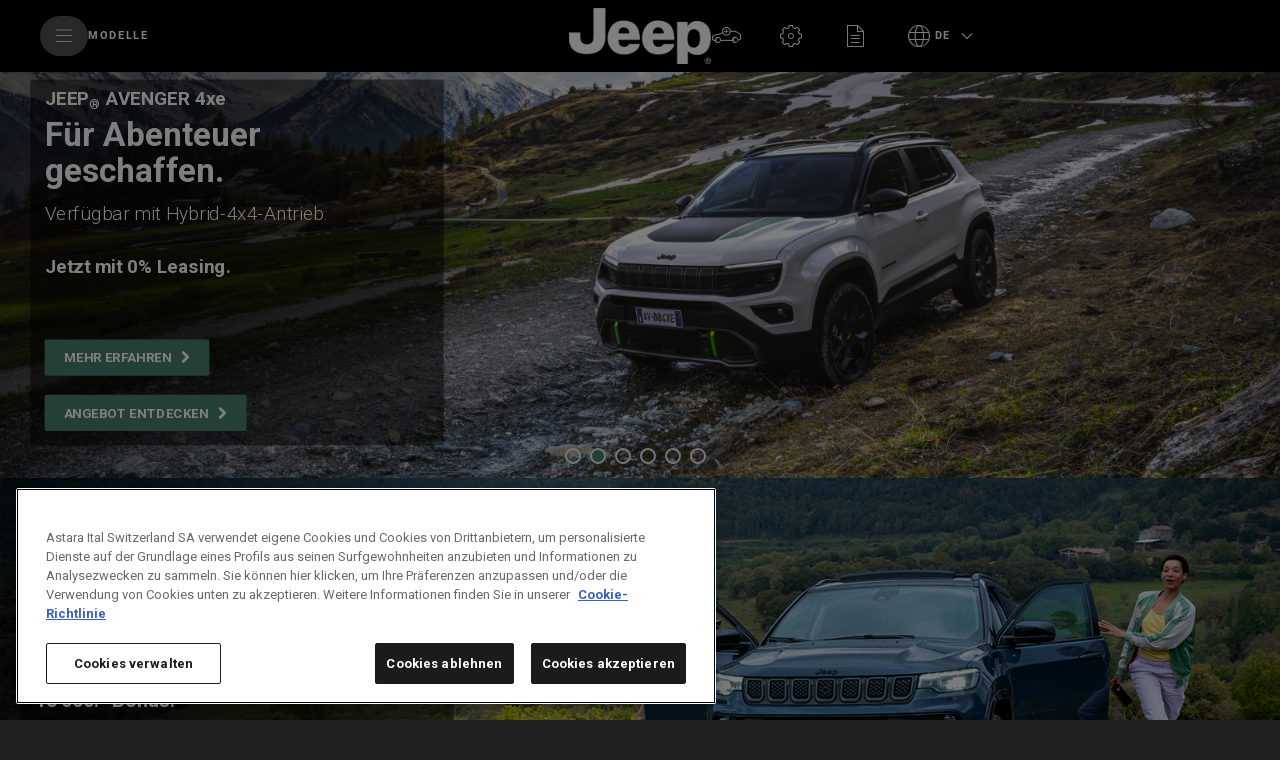

--- FILE ---
content_type: text/html;charset=utf-8
request_url: https://www.jeep.ch/
body_size: 33309
content:


<!DOCTYPE html>
<html lang="de">
    <head>

<meta charset="utf-8"/>
<meta http-equiv="X-UA-Compatible" content="IE=edge"/>
<meta name="viewport" content="width=device-width, initial-scale=1.0"/>









<meta name="keywords"/>
<meta name="description" content="Erleben Sie moderne Jeep® SUVs mit innovativer Antriebstechnologie – vom effizienten Hybrid bis zum vollelektrischen Modell. Perfekt für die Schweiz."/>

<meta property="og:title" content="Jeep® Schweiz | Hybrid, 4x4, Benzin &amp; 100% Elektro SUVs"/>
<meta property="og:url" content="https://www.jeep.ch/de/"/>
<meta property="og:description" content="Erleben Sie moderne Jeep® SUVs mit innovativer Antriebstechnologie – vom effizienten Hybrid bis zum vollelektrischen Modell. Perfekt für die Schweiz."/>  


 





<meta name="twitter:creator" content="@"/>
<meta name="twitter:title" content="Jeep® Schweiz | Hybrid, 4x4, Benzin &amp; 100% Elektro SUVs"/>
<meta name="twitter:description" content="Erleben Sie moderne Jeep® SUVs mit innovativer Antriebstechnologie – vom effizienten Hybrid bis zum vollelektrischen Modell. Perfekt für die Schweiz."/>  

<link rel="canonical" href="https://www.jeep.ch/de"/> 
 







<link rel="alternate" href="https://www.jeep.com.bd/en" hreflang="en-BD"/>

<link rel="alternate" href="https://www.jeep.com.au" hreflang="en-AU"/>

<link rel="alternate" href="https://www.jeep.be/nl" hreflang="nl-BE"/>

<link rel="alternate" href="https://www.jeep-caribbean.com/antigua" hreflang="en-AG"/>

<link rel="alternate" href="https://www.jeep.ch/it" hreflang="it-CH"/>

<link rel="alternate" href="https://www.jeep.ae/ar/index.html" hreflang="ar-AE"/>

<link rel="alternate" href="https://www.jeep.com.kh" hreflang="en-KH"/>

<link rel="alternate" href="https://www.jeep.com.ar" hreflang="es-AR"/>

<link rel="alternate" href="https://www.jeep-caribbean.com/grenada" hreflang="en-GD"/>

<link rel="alternate" href="https://www.jeep-bahrain.com/ar" hreflang="ar-BH"/>

<link rel="alternate" href="https://www.jeep-caribbean.com/bahamas" hreflang="en-BS"/>

<link rel="alternate" href="https://www.jeep.fr" hreflang="fr-FR"/>

<link rel="alternate" href="https://www.jeep.cr" hreflang="es-CR"/>

<link rel="alternate" href="https://www.jeep-caribbean.com/aruba" hreflang="en-AW"/>

<link rel="alternate" href="https://www.jeep-caribbean.com/barbados" hreflang="en-BB"/>

<link rel="alternate" href="https://www.jeep.ae/en/index.html" hreflang="en-AE"/>

<link rel="alternate" href="https://www.jeep-caribbean.com/bermuda" hreflang="en-BM"/>

<link rel="alternate" href="https://www.jeep.ch/fr" hreflang="fr-CH"/>

<link rel="alternate" href="https://www.jeep.at" hreflang="de-AT"/>

<link rel="alternate" href="https://www.jeep-caribbean.com/guyana" hreflang="en-GY"/>

<link rel="alternate" href="https://es.jeep.com" hreflang="es-US"/>

<link rel="alternate" href="https://www.jeep-lebanon.com/ar" hreflang="ar-LB"/>

<link rel="alternate" href="https://www.jeep-bahrain.com/en" hreflang="en-BH"/>

<link rel="alternate" href="https://www.jeep.cz" hreflang="cs-CZ"/>

<link rel="alternate" href="https://www.jeep.com.br" hreflang="pt-BR"/>

<link rel="alternate" href="https://www.jeep.com.co" hreflang="es-CO"/>

<link rel="alternate" href="https://www.jeep.mn/en" hreflang="en-MN"/>

<link rel="alternate" href="https://www.jeep-caribbean.com/stbarths" hreflang="en-BL"/>

<link rel="alternate" href="https://www.jeep.gr" hreflang="el-GR"/>

<link rel="alternate" href="https://www.jeep-caribbean.com/belize" hreflang="en-BZ"/>

<link rel="alternate" href="https://www.jeep.be/fr" hreflang="fr-BE"/>

<link rel="alternate" href="https://www.jeep-official.it" hreflang="it-IT"/>

<link rel="alternate" href="https://www.jeep.ca/en" hreflang="en-CA"/>

<link rel="alternate" href="https://www.jeep.co.kr" hreflang="ko-KR"/>

<link rel="alternate" href="https://www.jeep.com.hk/zh" hreflang="zh-HK"/>

<link rel="alternate" href="https://www.jeep.com.eg" hreflang="en-EG"/>

<link rel="alternate" href="https://www.jeep-caribbean.com/jamaica" hreflang="en-JM"/>

<link rel="alternate" href="https://www.jeep.sk" hreflang="sk-SK"/>

<link rel="alternate" href="https://www.jeep-caribbean.com/curacao" hreflang="en-CW"/>

<link rel="alternate" href="https://www.jeep-kuwait.com/en" hreflang="en-KW"/>

<link rel="alternate" href="https://www.jeep.com.mx" hreflang="es-MX"/>

<link rel="alternate" href="https://www.jeep-russia.ru" hreflang="ru-RU"/>

<link rel="alternate" href="https://www.jeep-japan.com" hreflang="ja-JP"/>

<link rel="alternate" href="https://www.jeep.com.lk/en/index.html" hreflang="en-LK"/>

<link rel="alternate" href="https://www.jeep.ga" hreflang="en-GA"/>

<link rel="alternate" href="https://www.jeep.cl" hreflang="es-CL"/>

<link rel="alternate" href="https://www.jeep.com.bn/en" hreflang="en-BN"/>

<link rel="alternate" href="https://www.jeep.com/gu" hreflang="en-GU"/>

<link rel="alternate" href="https://www.jeep-kuwait.com/ar" hreflang="ar-KW"/>

<link rel="alternate" href="https://www.jeep-id.com/id" hreflang="id-ID"/>

<link rel="alternate" href="https://www.jeep-jordan.com/ar" hreflang="ar-JO"/>

<link rel="alternate" href="https://www.jeep.nc" hreflang="fr-NC"/>

<link rel="alternate" href="https://www.jeep-oman.com/ar" hreflang="ar-OM"/>

<link rel="alternate" href="https://www.jeep.de" hreflang="de-DE"/>

<link rel="alternate" href="https://www.jeep-lebanon.com/en" hreflang="en-LB"/>

<link rel="alternate" href="https://www.jeep-qatar.com/en" hreflang="en-QA"/>

<link rel="alternate" href="https://www.jeep-qatar.com/ar" hreflang="ar-QA"/>

<link rel="alternate" href="https://www.jeep.com.sg/en/index.html" hreflang="en-SG"/>

<link rel="alternate" href="https://www.jeep.ca/fr" hreflang="fr-CA"/>

<link rel="alternate" href="https://www.jeep-id.com/en" hreflang="en-ID"/>

<link rel="alternate" href="https://www.jeep-oman.com/en" hreflang="en-OM"/>

<link rel="alternate" href="https://www.jeep-caribbean.com/haiti" hreflang="en-HT"/>

<link rel="alternate" href="https://www.jeep.es" hreflang="es-ES"/>

<link rel="alternate" href="https://www.jeep.com" hreflang="en-US"/>

<link rel="alternate" href="https://www.jeep-iraq.com/ar" hreflang="ar-IQ"/>

<link rel="alternate" href="https://www.jeep-caribbean.com/stkitts" hreflang="en-KN"/>

<link rel="alternate" href="https://www.jeep-jordan.com/en" hreflang="en-JO"/>

<link rel="alternate" href="https://www.jeep.ch/de" hreflang="de-CH"/>

<link rel="alternate" href="https://www.jeep-caribbean.com" hreflang="en-DM"/>

<link rel="alternate" href="https://www.jeep-caribbean.com/cayman" hreflang="en-KY"/>

<link rel="alternate" href="https://www.jeep-caribbean.com/bvi" hreflang="en-VG"/>

<link rel="alternate" href="https://www.jeep.pt" hreflang="pt-PT"/>

<link rel="alternate" href="https://www.jeep.mn/mn" hreflang="mn-MN"/>

<link rel="alternate" href="https://www.jeep.co.uk" hreflang="en-GB"/>

<link rel="alternate" href="https://www.jeep-india.com" hreflang="en-IN"/>

<link rel="alternate" href="https://www.jeep-pf.com/fr" hreflang="fr-PF"/>

<link rel="alternate" href="https://www.jeeppr.com" hreflang="es-PR"/>

<link rel="alternate" href="https://www.jeep-iraq.com/en" hreflang="en-IQ"/>

<link rel="alternate" href="https://www.jeep.hu" hreflang="hu-HU"/>

<link rel="alternate" href="https://www.jeep-vn.com" hreflang="vi-VN"/>

<link rel="alternate" href="https://www.jeep-saudi.com/en" hreflang="en-SA"/>

<link rel="alternate" href="https://www.jeep.ma" hreflang="fr-MA"/>

<link rel="alternate" href="https://www.jeep.com.hk/en" hreflang="en-HK"/>

<link rel="alternate" href="https://www.jeep.nl" hreflang="nl-NL"/>

<link rel="alternate" href="https://www.jeep-saudi.com/ar" hreflang="ar-SA"/>

<link rel="alternate" href="https://www.jeep.com.ph/en" hreflang="en-PH"/>

<link rel="alternate" href="https://www.jeep.co.za" hreflang="en-ZA"/>

<link rel="alternate" href="https://www.jeep-caribbean.com/stmaarten" hreflang="en-SX"/>

<link rel="alternate" href="https://www.jeep-caribbean.com" hreflang="en-MS"/>

<link rel="alternate" href="https://www.jeep.pl" hreflang="pl-PL"/>

<link rel="alternate" href="https://www.jeep-caribbean.com/suriname" hreflang="en-SR"/>

<link rel="alternate" href="https://www.jeep-caribbean.com/turks" hreflang="en-TC"/>

<link rel="alternate" href="https://www.jeep-caribbean.com/trinidad" hreflang="en-TT"/>

<link rel="alternate" href="https://www.jeep.com.tr" hreflang="tr-TR"/>


<title>Jeep® Schweiz | Hybrid, 4x4, Benzin &amp; 100% Elektro SUVs</title>





<link rel="icon" type="image/vnd.microsoft.icon" href="/etc.clientlibs/jeep/clientlibs/clientlib-base/resources/favicon.ico"/>
<link rel="shortcut icon" type="image/vnd.microsoft.icon" href="/etc.clientlibs/jeep/clientlibs/clientlib-base/resources/favicon.ico"/>
<link rel="shortcut icon" href="/etc.clientlibs/jeep/clientlibs/clientlib-base/resources/favicon.ico" type="image/x-icon"/>

<link href="https://fonts.googleapis.com/css?family=Roboto:300,400,700,900" rel="stylesheet"/>

<!-- /* Added the stellentis-whitelabel css client library to use Whitelabel Unified Header */ -->


    
<link rel="stylesheet" href="/etc.clientlibs/stellantis-whitelabel/clientlibs/theme/jeep.lc-1765987494980-lc.min.css" type="text/css">
<link rel="stylesheet" href="/etc.clientlibs/stellantis-whitelabel/clientlibs/Design-system/jeep.lc-1765987492746-lc.min.css" type="text/css">



<!-- /* Added the stellentis-d2-core css client library to use Gigya */ -->




	
    
<link rel="stylesheet" href="/etc.clientlibs/jeep/clientlibs/clientlib-base.min.ad760feea62d5ee8502c69f405ca7c53.css" type="text/css">








	<script src="/etc.clientlibs/jeep/clientlibs/clientlib-base/resources/js/plugin.min.js"></script>


  <style>
    .gdpr-cookie-recall-link {
        display: none !important;
    }
</style>
</link>


<script>
  window.dataLayerFCA = window.dataLayerFCA || [];
</script>

	<!--D1 Integration -->
	 
		
    
	<!-- End D1 Integration -->

  <!---Site Verification-->
  	



<script>(function(w,d,s,l,i){w[l]=w[l]||[];w[l].push({'gtm.start':
new Date().getTime(),event:'gtm.js'});var f=d.getElementsByTagName(s)[0],
j=d.createElement(s),dl=l!='dataLayer'?'&l='+l:'';j.async=true;j.src=
'https://www.googletagmanager.com/gtm.js?id='+i+dl;f.parentNode.insertBefore(j,f);
})(window,document,'script','dataLayerFCA','GTM-59X4WML');</script>

<script src="//assets.adobedtm.com/launch-EN0f42a4515733422993e3459e15089f00.min.js" async></script>


<script type="text/javascript">
    var digitalData =
            {
                "page": {
                    "attributes": {
                        "internalSearch": {
                            "postalCode": "",
                            "term": ""
                        },
                        "style": "",
                        "platform": {
                            "device": "",
                        }
                    },
                    "custom": {
                        "formInteractionType": ""
                    },
                    "category": {
                        "pageType": "jeep:ch:homepage",
                        "primaryCategory": "jeep:ch:homepage",
                        "subCategory1": "jeep:ch:homepage",
                        "subCategory2": "jeep:ch:homepage"
                    },
                    "component": {
                        "configurator": {
                            "attributeName": "",
                            "colors": "",
                            "options": "",
                            "stepName": "",
                            "stepNumber": "",
                            "trim": "",
                            "engine": "",
                            "completePrice": ""
                        },
                        "dealerSearch": {
                            "criteria": "",
                            "dealerID": ""
                        },
                        "form": {
                            "brochureDeliveryMethod": "",
                            "contactMethod": "",
                            "leadType": "",
                            "models": "",
                            "nameType": "",
                            "purchaseTimeframe": "",
                            "stepName": "",
                            "transactionID": ""
                        },
                        "inventorySearch": {
                            "vechicleCondition": "",
                            "filterList": "",
                            "numberOfVehicles": ""
                        }
                    },
                    "pageInfo": {
                        "countryCode": "ch",
                        "interactionMethod": "",
                        "language": "de",
                        "linkName": "",
                        "linkType": "",
                        "mobileSiteType": "",
                        "orientation": "",
                        "pageName": "jeep:ch:homepage",
                        "postalCode": "",
                        "dealer": "",
                        "dealerID": "",
                        "sysEnv": "",
                        "vehicleBrand": "jeep",
                        "vehicleModel": "",
                        "vehicleModelName": "",
                        "vehicleTrim": "",
                        "vehicleID": "057",
                        "vehicleType": "new",
                        "vehicleYear": "",
                        "rangeModels": "",
                        "businnessArea": "",
                        "tabName": "",
                        "mediaCampaignID": "",
                        "mktgCampaignID": "230",
                        "offerIncentiveID": "",
                        "source": "",
                        "siteType": "web corporate",
                        "assetOwner": "brand",
                        "businessArea": "sales",
                        "url": "",
                        "referrer": "",
                        "visitorID": "",
                        "vehicleCategory": "pc",
                        "vehicleEngine": "",
                        "pageTarget": "" 
                    }
                }
            };
</script>

<script>
    $(document).ready(function () {
        var breakpoint = 768;
        if ($(window).width() < breakpoint) {
            digitalData.page.pageInfo.sysEnv = "mobile";
        } else {
            digitalData.page.pageInfo.sysEnv = "desktop";
        }

        digitalData.page.attributes.platform.device = digitalData.page.pageInfo.sysEnv;
    });


</script>


<!-- /*<sly data-sly-use.headClientLib="/libs/granite/sightly/templates/clientlib.html" data-sly-call=""/>-->




<script>
    var isAuth = false;
    //STOCK LOCATOR PAGE URL, TBD
    var stock_locator_url = "";
    //STOCK LOCATOR RADIUS, CAN BE EDITED IN AEM
    var stock_locator_radius = "";
    //MODELS.JSON endpoint
    var models_endpoint = "";
    //DEALERS endpoint
    var dealers_endpoint = "https://dealerlocator.fiat.com/geocall/RestServlet";
    var stock_endpoint = "https://vl.fiat.com/service/VirtualLayerService.svc/stocksrv/jsonp?callback=stockCallback";
    //LABELS DEALER LOCATOR
    var urlCallDealerLocator = "https://dealerlocator.fiat.com/geocall/RestServlet";
    var dealerLocatorConfig = {
    		"startLat": 46.947974,
            "startLng": 7.447447,
            "locatorMarket": "3878",
            "radius": 300,
            "startZoomLevel": 10,
            "afterSearchZoomLevel": 14,
            "zoomMapOnRemoveDistance": 14,
            "zoomMapOnCalculateDistance": 14,
            "zoomMapOnAutocomplete": 14,
            "zoomMapOnSelect": 14,
            "locatorBrand": "57",
            "funcAjaxCall": "finddealerxml",
            "noResultsMessage":"",
            "countryCodeOverride":["CHE","LIE"],
            "moparEl":"0",
            "telephoneField": "",
            "disableMoparUrl":false
    };

    var no_results_label__dealer_locator = "";


    var apiKey="AUtZYMpPBhp22O9iw13Cc8WIahHAO426FiwX4G8ZrNU";
  	var lblZoomDesktop="Verwende Strg+Scrollen zum Zoomen der Karte ";
  	var lblZoomMobile="Verschieben der Karte mit zwei Fingern";
  	var enableHereMap= "false";
    var enableHereMapMainDealerLocator= "false";
    var dealerLocatorGoogleMapURL = "https://maps.googleapis.com/maps/api/js?key=AIzaSyDpzbAhswgo6OFyHxHCuTZ6diQV9GjnNDs";
//    var dealerLocatorGoogleMapURL = "AIzaSyDpzbAhswgo6OFyHxHCuTZ6diQV9GjnNDs";

    //var dealer_locator_googlemaps_url = "https://maps.googleapis.com/maps/api/js?key=AIzaSyBTl1IPslhclU0XmLNKbsPypMHD1C7vf_I&libraries=places&callback=initMaps";
    var woosMapApiKey = "woos-73c7f24b-9bfa-3367-80f1-15291f4c8dd1";
    var freespeePhoneLeadChannel = "";
    var visualizationOptions = {province: true};
    //var geolocalize_label_dealer_locator = "";
    //var dealer_label_dealer_locator = "";
    //var authorized_label_dealer_locator = "";
    //var calculate_distance_label_dealer_locator = "";
    //var web_site_dealer_label_dealer_locator = "";
    //var sheet_dealer_label_dealer_locator = "";
    //var start_geolocalization_dealer_locator = "";
    var search_on_map_hover_label_dealer_locator = "Suchen, wenn ich über die Karte fahre";
    //var search_on_map_label_dealer_locator = "Suchen, wenn ich über die Karte fahre";
    //var single_dealer_label = "";
    //var multiple_dealer_label = "";
    //var bds_label_dealer_locator = "";
    //var garage_label_dealer_locator = "";
    //IMAGES DEALER LOCATOR MARKERS
    var urlIconStartLocator = "/etc.clientlibs/jeep/clientlibs/clientlib-base/resources/assets/images/locator/pin-A.png";
    var urlIconStopLocator = "/etc.clientlibs/jeep/clientlibs/clientlib-base/resources/assets/images/locator/pin-B.png";
    var urlIconDealerLocator = "/etc.clientlibs/jeep/clientlibs/clientlib-base/resources/assets/images/locator/mapPIN.png";
    var urlIconDealerLocatorClicked = "/etc.clientlibs/jeep/clientlibs/clientlib-base/resources/assets/images/locator/mapPIN-selected.png";

    var urlIconDealerLocatorClusterConfig  = [
        {
          textColor: 'white',
          url: '/etc.clientlibs/jeep/clientlibs/clientlib-base/resources/js/gmaps/1.png',
          height: 52,
          width: 53
        },
       {
          textColor: 'white',
          url: '/etc.clientlibs/jeep/clientlibs/clientlib-base/resources/js/gmaps/1.png',
          height: 55,
          width: 56
        },
       {
          textColor: 'white',
          url: '/etc.clientlibs/jeep/clientlibs/clientlib-base/resources/js/gmaps/1.png',
          height: 65,
          width: 66
        },
       {
          textColor: 'white',
          url: '/etc.clientlibs/jeep/clientlibs/clientlib-base/resources/js/gmaps/1.png',
          height: 77,
          width: 78
        },
       {
          textColor: 'white',
          url: '/etc.clientlibs/jeep/clientlibs/clientlib-base/resources/js/gmaps/1.png',
          height: 89,
          width: 90
        }
      ];

    </script>

	<script> var chat_hide_user_name="false";</script>



<script type="application/ld+json">
    {
"@context": "http://schema.org",
"@type": "Organization",
"name": "Jeep",
"brand":
{
"@type": "Brand",
"name": "Jeep",
"logo": "https://www.jeep.ch/etc/designs/jeep/clientlibs/assets/images/logo-jeep.png",
"url": "https://www.jeep.ch/de"
},
"logo": "https://www.jeep.ch/etc/designs/jeep/clientlibs/assets/images/logo-jeep.png",
"url": "https://www.jeep.ch/de",
"sameAs" : [
"https://www.facebook.com/JeepSchweiz/",
"https://www.youtube.com/user/JeepSchweiz",
"https://twitter.com/JeepSchweiz",
"https://www.instagram.com/jeep_switzerland/",
"https://de.wikipedia.org/wiki/Jeep"
]
}
</script>
<!-- Start Add Meta Tag -->
<meta name="google-site-verification" content="pKVitv2XTttA_z8xurENJ0Cf51gKnGZ-XlI5fKUoJwk"/>
<!-- End Add Meta Tag -->
<!-- Inicio del aviso de consentimiento de cookies de OneTrust para jeep.ch -->
<script type="text/javascript" src="https://cdn.cookielaw.org/consent/019594bc-d1d8-7c72-bab2-0eadba3c6df5/OtAutoBlock.js"></script>
<script src="https://cdn.cookielaw.org/consent/019594bc-d1d8-7c72-bab2-0eadba3c6df5/otSDKStub.js" data-document-language="true" type="text/javascript" charset="UTF-8" data-domain-script="019594bc-d1d8-7c72-bab2-0eadba3c6df5"></script>
<script type="text/javascript">
function OptanonWrapper() { }
</script>
<!-- Fin del aviso de consentimiento de cookies de OneTrust para jeep.ch -->
<script>
</script>



<script>
	var message = {

    "text_below_button": "* Pflichtfeld",
    "placeholder_nome": "Vorname*",
    "placeholder_cognome": "Nachname*",
    "placeholder_company": "Firma*",
    "placeholder_Email": "E-Mail-Adresse*",
    "placeholder_Conferma_mail": "E-Mail-Adresse bestätigen*",
    "placeholder_cellulare": "Telefon*",
    "placeholder_cap": "PLZ*",
    "placeholder_address": "PLZ*",
    "placeholder_formAddress": "Straße*",
    "placeholder_city": "Ort*",
    "placeholder_TITLE_PERSON": "Anrede*",
    "placeholder_piva": "Partita IVA*",
    "placeholder_PIVA_VALUE": "MwSt. Nummer*",
    "placeholder_fleetVehicles": "Fuhrparkgrösse*",
    "placeholder_APPOINTMENTNOTES": "Wunschtermin",
    "placeholder_COMMUNICATIONCHANNEL": "Bevorzugter Kontaktkanal",
    "mandatory_field": " Pflichtfeld",
    "invalid_name": "Name fehlerhaft",
    "invalid_surname": "Nachname fehlerhaft",
    "invalid_email": "E-Mail fehlerhaft",
    "invalid_confirm_email": "E-Mail-Angaben stimmen nicht überein",
    "invalid_number_phone": "Bitte geben Sie eine gültige Mobilnummer an",
    "invalid_code_zip": "Bitte geben Sie eine gültige PlZ an",
    "button_send": "Absenden",
    "title_select_models": "Modelle*",
    "address_error_message": "Insert Zip code",
    "title_select_models": "Modelle*",
    "info_request": " ",
    "info_request_end": " ",
    "address_error_message": "Bitte PLZ angeben",
    "address_number_error_message": "Bitte Hausnummer angeben",
    "placeholder_message": "Nachricht",
    "other_models": "Mehr",
    "placeholder_indirizzo-broType": "Addresse*",
    "placeholder_cap-broType": "PLZ*",
    "placeholder_city-broType": "Ort*",
    "BrochureTypeLabel": "Lieferart des Kataloges",
    "PaperLabel": "Gedruckte Version",
    "DownloadLabel": "Download",
    "select_models": "Auswählen",
    "success": "Bestätigt",
	"placeholder_company": "Firmenname",
    "invalid_company": "Ungültiger Firmenname",

"placeholder_Email_destinatario": "Email-Adresse*",
                                        "placeholder_nome_destinatario": "Vorname*",
                                        "label_destinatario": "Empfänger",
                                        "label_mittente": "Absender",
                                        "invalid_name_destinatario": "Vorname Empfänger",
                                        "invalid_email_destinatario": "Email-Adresse Empfänger",
										"cc_object_mail":"Ich habe dir meine Jeep Konfiguration geschickt",
   "lbl_zoom_desktop":"Verwende Strg+Scrollen zum Zoomen der Karte",
   "lbl_zoom_mobile":"Verschieben der Karte mit zwei Fingern",
"channel_info":"Wenn Sie 'Videoanruf' wählen, werden Sie kontaktiert, um einen virtuellen Termin zu vereinbaren, so können Sie die gleiche Erfahrung des Ausstellungsraums bequem von zu Hause aus erleben!"

};
	var dealerMessage = {
    "title": "Bitte Händler auswählen",
    "new_cap": "Nach Standort suchen",
    "no_dealer": "Kein Händler gefunden",
    "nome": "Name des Händlers",
    "indirizzo": "Adresse",
    "distanza": "Entfernung",
    "data_processing_text": "Informationen zum Umgang mit Ihren personenbezogenen Daten und zu Ihren Rechten finden Sie in der Datenschutzerklärung. Ich habe die Datenschutbestimmungen von Jeep Switzerland gelesen und stimme diesen zu.",
    "comment_GAQ": "Im Konfigurator auf der Brand Website finden sie mit diesem Code die Voreinstellungen von Ihrem Kunden: ",
    "GAQ": "Angebotsanfrage",
    "TD": "Probefahrt Anfrage",
    "KMI": "Newsletter",
    "RI": "Newsletter",
    "select_dealer": "HÄNDLER WÄHLEN"
};
	var formLabel = {

    "newStepMessage": {
        "section-models": "Wählen Sie ein Modell",
        "section-anagraphic": "Ihre Daten",
        "section-anagraphic-models": "Ihre Daten",
        "section-dealer": "Händler",
        "section-thankyou": ""
    },

    "stepMessage": {
        "section-models": "Wählen Sie ein Modell",
        "section-anagraphic": "Ihre Daten",
        "section-dealer": "Händler",
        "section-thankyou": ""
    },
    "piva": {
        "QuestionLabel": "Sind Sie ein Geschäftskunde?",
        "YesLabel": "Ja",
        "NoLabel": "Nein"
    },
    "vpermuta": {
        "QuestionLabel": "Möchten Sie Ihr derzeitiges Fahrzeug in Zahlung geben oder entsorgen lassen?*",
        "YesLabel": "Ja",
        "NoLabel": "Nein",
        "AltroLabel": "Mehr",
        "auto_brand": "Ihre derzeitige Fahrzeugmarke",
        "auto_model": "Ihr derzeitiges Fahrzeugmodell",
        "auto_year": "Ihr derzeitiges Kfz-Kennzeichen"
    },
    "form-models-list": {
        "selectModels": "Bitte wählen Sie eines der verfügbaren Modelle Aus",
        "go": "Weiter"
    },
    "title-form": {
        "AnagraficText": "Bitte geben Sie Ihre Daten ein",
        "AnagraficNLText": "",
        "model_choose_lbl": "Ihre Auswahl",

"AnagraficSCText": " Ihre Konfiguration wurde korrekt gespeichert: Sie können sie später über den Code Jeep abrufen und immer wieder modifizieren, um den perfekten Look für Ihr",
                                        "AnagraficSCText_2": "zu finden",
                                        "LabelCode":"Code Jeep ist",
                                        "AnagraficSHText": "Teilen Sie die Konfiguration: Teilen Sie Ihre perfekte Konfiguration",
                                        "AnagraficSHText_2": "mit Ihren Freunden!"


    },
    "submit": {
        "send": "Weiter"
    },
    "fleet": {
        "FleetSizeLabel": "FUHRPARKGRÖSSE*",
        "Size1": "1-19",
        "Size2": "20-99",
        "Size3": "100+"
    },
    "vehicle_permutation": {
        "you_have": "Möchten Sie Ihr derzeitiges Fahrzeug in Zahlung geben oder entsorgen lassen?*",
        "auto_brand": "Ihre derzeitige Fahrzeugmarke",
        "auto_model": "Ihr derzeitiges Fahrzeugmodell",
        "auto_year": "Ihr derzeitiges Kfz-Kennzeichen",
        "yes_label": "Ja",
        "no_label": "Nein"
    },
    "hp-dealerlocator": {
        "dealer_title": "Bitte Händler auswählen",
        "dealer_new_cap": "Zum Ändern der Suche PLZ angeben",
        "dealer_no_dealer": "Nessun Concessionario trovato",
        "dealer_geolocation_msg": "",
        "dealership": "",
        "dealer_autorized": "",
        "dealer_search": "",
        "dealer_back": "",
        "dealer_addressFrom": "",
        "dealer_calculateDistance": "",
        "dealer_update": "ResulTate aktualisieren",
        "dealer_closeMap": "Karte schlieben",
        "dealer_openMap": "Karte öffnen",
        "dealer_distance": "Distanz",
        "select_dealer": "AUSWÄHLEN"
    },
    "new-dealer-locator": {
        "dealer_title": "Bitte Händler auswählen",
        "dealer_new_cap": "Nach Standort suchen",
        "dealer_select_map": "Select map",
        "dealer_list": "See list",
        "dealer_no_dealer": "We didnt find any dealer with the provided adress, please try another adress or navigate the map",
        "dealer_closeMap": "Karte schlieben",
        "dealer_openMap": "Karte öffnen",
        "dealer_update": "ResulTate aktualisieren",
        "placeholder_field_address": "PLZ oder Ortschaft",
        "select_dealer_cta": "Händler auswählen",
        "booking_dealer_cta": "Online buchen",
        "call_dealer_cta": "Jetzt anrufen",
        "servizi": "Service: Business Center | Specialist",
        "dealer_distance": "Entfernung",
    },

    "model": {
        "ChangeModel": "Fahrzeug wechseln",
    },
    "dealer": {
        "ChangeDealer": "Händler wechseln",
    },

    "multiple_next": {
        "next": "WEITER",
    },
    "brochure": {
        "bro": "Download",
        "pbr": "Gedruckte Version",
    },
    "urls": {
        "baseUrlPdf": "http://www.jeep.ch/de/NS_Configuration/jeep/ch/de_jeep_"
    }
};


var select = {
    "Option": {
        "Option_1": "",
        "Option_2": "Frau",
        "Option_3": "Herr"
    },
};
var tabName = {
    "TD": "Probefahren",
    "GAQ": "Angebot",
    "GAB": "Broschüre",
    "RI": "Anfrage Informationen",
    "KMI": "Anfrage Informationen"
};

var privacyMessage = {
    "#informative_0#": "",
    "#informative_1#": "Einverständnis",
    "#informative_2#": "Nach dem Lesen des <a href='/de/privacy' target='_blank'>Datenschutzhinweises</a>",
    "#informative_3#": "",
    "#informative_4#": "https://staticpromo.fiat.com/privacy/CH/informative-ch_de.html?brand=jeep",
    "#informative_5#": "Ich stimme zu",
    "#informative_6#": "Ich stimme nicht zu",
    "#informative_7#": "Zu Marketingaktivitäten",
    "#informative_8#": "Ja, ich bin einverstanden, personalisierte Werbung, Newsletter und Informationen zu Produkten und Services von Jeep Switzerland (Astara Ital Switzerland AG) per E-Mail, Post, Telefon oder SMS zu erhalten. Um Ihnen personalisierte Werbung zuzustellen, ist es erforderlich, dass ihre personenbezogenen Daten verarbeitet werden, um ein persönliches Benutzerprofil zu erstellen.",
    "#informative_11#": "Zu Profiling-Aktivitäten",
    "#informative_12#": "Zu meinen persönlichen Daten, die von Astara Ital Switzerland AG verarbeitet werden, um meine Präferenzen zu analysieren und maßgeschneiderte kommerzielle Mitteilungen zu erhalten, wie unter Punkt d) des Datenschutzhinweises angegeben.",
    "#informative_13#": "Ich stimme zu",
    "#informative_14#": "Ich stimme nicht zu",
    "#informative_15#": "Zur Weitergabe der Daten an Dritte für eigene Marketingaktivitäten",
    "#informative_16#": "Meine personenbezogenen Daten werden an die Tochtergesellschaften und verbundenen Unternehmen der Astara Ital Switzerland AG sowie deren Partner im Automobil-, Finanz-, Versicherungs- und Telekommunikationssektor übermittelt, die sie zu Marketingzwecken gemäß Punkt e) des Datenschutzhinweises in Papierform, auf automatisiertem oder elektronischem Wege, einschließlich per Post oder E-Mail, Telefon (z.B. Automatisierte Telefonate, SMS, MMS, Fax) und alle anderen Mittel (z.B. Webseiten, mobile Apps) verarbeiten.",
    "#informative_17#": "Ich stimme zu",
    "#informative_18#": "Ich stimme nicht zu",
    "#informative_19#": " "


};
var selectChannel = {
    "Channel": {
        "Option_1": "",
        "Option_2": "Telefon|T",
        "Option_3": "Videoanruf|V"
    },
};
	var typ_message = {
    "typ_message": {
        "titolo_box_1": "Vielen Dank ",
        "titolo_box_2": " für Ihre Anfrage.",
        "titolo_box_3": "Ihre Anfrage wurde an den Händler versandt.",
        "titolo_box_4": "Er wird schnellstmöglich mit Ihnen Kontakt aufnehmen.",
        "button_box_default": "ZURÜCK ZUR HOMEPAGE ",
        "button_box_home": "ZURÜCK ZUR HOMEPAGE ",
        "button_box_model": "Mehr erfahren ",
        "titolo_box_bro": "Ein Link für den Download des Kataloges und der Preisliste wird Ihnen an die angegebene E-Mailadresse zugestellt.",
        "titolo_box_pbr": "Der Katalog wird Ihnen zusammen mit der Preisliste in Kürze an die angegebene Adresse zugestellt.",
        "titolo_box_1_tp_gab": "Richiesta brochure",
        "titolo_box_2_tp_gab": "andata a buon fine",
        "testo_box_3_tp_gab": "Sie erhalten in Kürze einen Link für den Download des Kataloges an Ihre angegebene E-Mail-Adresse.",
        "testo_box_4_tp_gab": "Entdecken Sie weitere Informationen zu den Jeep<sub>&reg;</sub> Modellen",
        "testo_box_5_tp_gab": " oder buchen Sie eine Probefahrt bei Ihrem Jeep<sub>&reg;</sub> Händler.",
        "button_box_tp_gaq_rp": "OFFERTE",
        "button_box_tp_gaq_td": "PROBEFAHRT",
        "button_box_tp_gaq_continue_on_model": "CONTINUA A SCOPRIRE",
        "keep_browsing": "Die Jeep<sub>&reg;</sub>Webseite entdecken"
    },
    "CTA": {
        "TD": {
            "buttons": [{
                    "position": 1,
                    "tag": "quote",
                    "text": "Ihre Anfrage wurde an den Händler versandt",
					"textFleet":"Unser Verkaufsbertater wird sich um Ihre Anfrage kümmern",
                    "url": "",
                    "cta": "",
                },
                {
                    "position": 2,
                    "tag": "calendar",
                    "text": "Derzeit kann es zu unregelmässigen Antwortzeiten kommen - wir bitten Sie um Verständnis",
                    "url": "",
                    "cta": "",
                },
                {
                    "position": 3,
                    "tag": "testdrive",
                    "text": "Geniess dein Erlebnis mit Jeep<sub>®</sub>",
                    "url": "",
                    "cta": "",
                }
            ],

            "keep_browsing": " Was passiert als nächstes?",
        },
        "GAQ": {
            "buttons": [{
                    "position": 1,
                    "tag": "quote",
                    "text": "Wir haben Ihre Anfrage erhalten",
					"textFleet":"Unser Verkaufsbertater wird sich um Ihre Anfrage kümmern",
                    "url": "",
                    "cta": "",
                },
                {
                    "position": 2,
                    "tag": "calendar",
                    "text": "Derzeit kann es zu unregelmässigen Antwortzeiten kommen - wir bitten Sie um Verständnis.",
                    "url": "",
                    "cta": "",
                },
                {
                    "position": 3,
                    "tag": "discovermodels",
                    "text": "Entdecken Sie Ihren neuen Jeep<sub>®</sub> bei unserem Händler und erhalten Sie ein personalisiertes Angebot.",
                    "url": "",
                    "cta": "",
                }
            ],
            "keep_browsing": " Was passiert als nächstes?",
        },
        "NL": {
            "buttons": [{

                    "position": 1,
                    "tag": "configurator",
                    "text": "Konfigurieren",
                    "url": "https://www.jeep.ch/de/konfigurator/",
                    "cta": "Konfigurieren",

                },
                {
                    "position": 2,
                    "tag": "discoverpromotions",
                    "text": "Entdecken Sie alle aktuellen Angebote für Jeep<sub>®</sub>",
                    "url": "https://www.jeep.ch/de/angebote",
                    "cta": "Angebote ansehen",
                },
                {
                    "position": 3,
                    "tag": "hp",
                    "text": "Setzen Sie Ihre Reise in der Jeep<sub>®</sub> Welt fort",
                    "url": "https://www.jeep.ch/de",
                    "cta": "Homepage",
                },
                // {
                // "position": 4,
                // "tag":"discoverpromotions",
                // "text":"Discover all promotions",
                // "url":"https://www.jeep-official.it/",
                // "cta":"TORNA ALLA HOME",
                //  }
            ],

            "keep_browsing": "Während Sie auf Ihren ersten Newsletter warten können Sie: ",

        },
        "GAB": {
            "buttons": [{
                    "position": 1,
                    "tag": "brochure",
                    "text": "Laden Sie jetzt die gewünschte Broschüre herunter. Sie erhalten ebenfalls einen Link zum Download per Email.",
                    "url": "https://www.jeep.ch/de/preislisten-brochueren",
                    "cta": "Herunterladen",
                },
                {
                    "position": 2,
                    "tag": "discovermodels",
                    "text": "Entdecken Sie die Broschüren der anderen Modelle",
                    "url": "https://www.jeep.ch/de/brochure-download",
                    "cta": "Mehr erfahren",
                },
                {
                    "position": 3,
                    "tag": "discoverpromotions",
                    "text": "Entdecken Sie alle aktuellen Angebote für Jeep<sub>®</sub>",
                    "url": "https://www.jeep.ch/de/angebote",
                    "cta": "Angebote ansehen",
                }
            ],
            "keep_browsing": "Was passiert als nächstes?",
        },

        "KMI": {
            "buttons": [{
                    "position": 1,
                    "tag": "",
                    "text": "",
                    "url": "",
                    "cta": "",
                },
                {
                    "position": 2,
                    "tag": "hp",
                    "text": "Setzen Sie Ihre Reise in der Jeep<sub>®</sub> Welt fort",
                    "url": "https://www.jeep.ch/de",
                    "cta": "Homepage",
                },
                {
                    "position": 3,
                    "tag": "",
                    "text": "",
                    "url": "",
                    "cta": "",
                }
            ],
            "keep_browsing": "",
        },

        "RI": {
            "buttons": [{
                    "position": 1,
                    "tag": "quote",
                    "text": "Ihre Anfrage wurde an den Händler versandt",
					"textFleet":"Unser Verkaufsbertater wird sich um Ihre Anfrage kümmern",
                    "url": "",
                    "cta": "",

                },
                {
                    "position": 2,
                    "tag": "calendar",
                    "text": "Derzeit kann es zu unregelmässigen Antwortzeiten kommen - wir bitten Sie um Verständnis.",
                    "url": "",
                    "cta": "",
                },
                {
                    "position": 3,
                    "tag": "discovermodels",
                    "text": "Sie werden Ihr neues Jeep<sub>®</sub> bei unserem Händler entdecken",
                    "url": "",
                    "cta": "",
                }
            ],
            "keep_browsing": " Was passiert als nächstes?",
        }
    }
};
	var eloquaThankyouPageCTADefaultLink = "/de";
</script>

<script type="text/plain" class="cl-onconsent-inline-advertising" src="//d3c3cq33003psk.cloudfront.net/opentag-87199-885579.js"></script>


	<!-- IgnitionOne – FCA – Data Collection Tag --> 
<script type="text/javascript"> 
(function() { 
var h = 'com-fga.netmng.com'; 
var a = '1486'; 
var t = document.createElement('script'); 
t.type = 'text/plain'; t.className = 'cl-onconsent-inline-advertising'; t.async = true; 
var p = 'https:'==document.location.protocol?'https://':'http://'; 
var m = document.referrer.match(/https?:\/\/([a-z]+\.[a-z\.]+)/i); 
var r = (m && m[1] != document.location.hostname) ? ('&ref=' + escape(document.referrer)) : ''; 
t.src = p + h + '/?async=1&aid=' + a + r; 
var s = document.getElementsByTagName('script')[0]; 
s.parentNode.insertBefore(t, s); 
})(); 
</script>

<script>
	var dynamicScriptObject = {"defaultUrl":"","configurations":[{"url":"","fromDay":"0","toDay":"0","fromHour":"0","fromMinutes":"0","toHour":"0","toMinutes":"0"}]};
</script>


<script>
    var image_base_path = "/content/dam/jeep/p2c-rpa/ch-de/home";
    var newContent = {};
    var url_current_page = "/content/jeep/jeep-ch/de/home";
    var imageBreakpointAttributeMapping ={
        "mobile": "data-maxwidth400px",
        "portrait": "data-maxwidth767px",
        "landscape": "data-maxwidth999px",
        "desktop": "data-minwidth1600px"
    };
</script>





    <script>
      dataLayer = window['dataLayer']||[];
    </script>

<script>
var dataLayer = window['dataLayer']||[];    
dataLayer.push({    
    "brand":"jeep",
    "language": "de",
    "country": "ch",
    "rumTarget": ""
});
</script>

<script>
    var RationalizedForms = {};
    RationalizedForms.formIntegrationEndpoint = "";
    RationalizedForms.saveAndShareEndpoint = "";
</script>

    
        <link rel="stylesheet" href="/etc.clientlibs/stellantis-whitelabel/clientlibs/WlButton.lc-1765987495853-lc.min.css" type="text/css" data-app-css-wl="WlButton"/>
    


    


    
        
    
</head>
    
	<body class="loading-js 
			
			
			
			
			
		    ">
	
		<!-- Start New Eloqua Form FIX -->
<script type="text/javascript" src="https://www.fiat.ch/content/dam/fiat2023/ch/eloqua_forms/cf-indexAll.js"></script>
<link rel="stylesheet" href="https://www.fiat.ch/content/dam/fiat2023/ch/eloqua_forms/cd-indexAll.css" type="text/css">
<style>
  .new-form-container section-models .section-header h2,
  .new-form-container section-models .new-form-vehicle .new-form-vehicle-title,
  .new-form-container section-anagraphic .section-header h2,
  .new-form-container section-anagraphic .title-form,
  .new-form-container section-anagraphic .new-form-img-title,
  .new-form-container section-anagraphic .new-form-link,
  .new-form-container section-anagraphic .new-form-text-title {font-family: 'Roboto',sans-serif !important;}
</style>
<!-- End New Eloqua Form FIX -->

<link rel="stylesheet" type="text/css" href="/content/dam/jeep/style/external.css"/>
<style>
@media only screen and (min-width:769px) and (max-width:999px){
  .hero .main-wrapper{position:absolute; top:47% !important;}
}
</style>
<style>
.fa-tiktok:before {
  content: url(/content/dam/jeep/ch/ch-de/tiktok.png);
  position: relative;
  top: 2px;
}
</style>

<!-- START Promo CTA blue -->
<style>
.rect-btn.rect-btn-yellow[href="#form-jeep-anchor"] {
  background-color: #0e6dee;
  color: white;
}
</style>
<!-- END Promo CTA blue -->

<!-- DLR Form FIX -->
<script>
$(document).ready(function(){
	if ($('script[src*="ch-all-all.min.js"]').length > 0) {
		$.ajaxPrefilter(function (options, originalOptions, jqXHR) {
			if(options.url.indexOf('geocall') > -1) {
				console.log('data:', originalOptions.data);
				options.data = $.param($.extend(originalOptions.data, {dlr : ''}));
			}
		});		 
	}
})
</script>
<!-- End DLR Form FIX -->

<!-- OneTrust Cookies Settings button start -->
<style>
#ot-sdk-btn-floating.ot-floating-button {display: none;}
button.hidden {display: none;}
.footer-bottom-links button {
  color:  #ebebeb !important;
  background-color: transparent;
  border: none !important;
  outline: none;
  font-size: 10px !important;
  line-height: 16px !important;
  text-transform: uppercase;
  white-space: nowrap !important;
  margin: 0 0 0 10px;
  display: inline-block;
  outline-offset: 2px;
  padding:   0 !important;
  font: inherit;
  vertical-align: baseline;
}
.footer-bottom-links button:hover {
  background: transparent !important;
  text-decoration:none;
  color:#fff !important;
}
</style>
<button id="ot-sdk-btn" class="ot-sdk-show-settings list__link hidden">Cookie Settings</button>     
<script>
$(document).ready(function(){
	function chk_cookie() {
		var leg = document.querySelectorAll('.footer-bottom-links a');
		if (leg.length < 1) {
			if (cnt < 5) {
				setTimeout(function () {
					chk_cookie();
				}, 1000);
				cnt++;
			}
		} else {
				var cookieLang = '';
				if(document.documentElement.getAttribute('lang') === 'de') {cookieLang = "Cookies verwalten";}
				else if(document.documentElement.getAttribute('lang') === 'fr') {cookieLang = "Configuration des cookies";}
				else if(document.documentElement.getAttribute('lang') === 'it') {cookieLang = "Gestisci i cookies";}
				$('button.hidden').html(cookieLang);
				$('button.hidden').insertAfter($('.footer-bottom-links a').last());
				$('button.hidden').removeClass('hidden');
		}
	}
	var cnt = 0;
	chk_cookie();	
})
</script>
<!-- OneTrust Cookies Settings button end -->

<!-- Leads -->
<script>
$(document).ready(function(){
  $(document).on('click', '.select_dealer_btn', function(e) { 
    try{
    window.fdData = window.fdData || [];
    window.fdData.push({'conversion': 'lead_jeep'});
    }catch(e){
    console.log('fdData error:', e);
    }
  })
})
</script>
<!-- End Leads -->

<!-- Google Tag Manager -->
<script>(function(w,d,s,l,i){w[l]=w[l]||[];w[l].push({'gtm.start':
new Date().getTime(),event:'gtm.js'});var f=d.getElementsByTagName(s)[0],
j=d.createElement(s),dl=l!='data_Layer'?'&l='+l:'';j.async=true;j.src=
'https://www.googletagmanager.com/gtm.js?id='+i+dl;f.parentNode.insertBefore(j,f);
})(window,document,'script','dataLayer','GTM-T95RXDZ');</script>
<!-- End Google Tag Manager -->

<!-- Google Tag Manager (noscript) -->
<noscript><iframe src="https://www.googletagmanager.com/ns.html?id=GTM-T95RXDZ" height="0" width="0" style="display:none;visibility:hidden"></iframe></noscript>
<!-- End Google Tag Manager (noscript) -->

<!-- Google Tag Manager -->
<script>(function(w,d,s,l,i){w[l]=w[l]||[];w[l].push({'gtm.start':
new Date().getTime(),event:'gtm.js'});var f=d.getElementsByTagName(s)[0],
j=d.createElement(s),dl=l!='dataLayer'?'&l='+l:'';j.async=true;j.src=
'https://www.googletagmanager.com/gtm.js?id='+i+dl;f.parentNode.insertBefore(j,f);
})(window,document,'script','dataLayer','GTM-KW4QS3X');</script>
<!-- End Google Tag Manager -->

<!-- Google Tag Manager (noscript) -->
<noscript><iframe src="https://www.googletagmanager.com/ns.html?id=GTM-KW4QS3X" height="0" width="0" style="display:none;visibility:hidden"></iframe></noscript>
<!-- End Google Tag Manager (noscript) -->

<!-- Meta Pixel Code -->
<script>
!function(f,b,e,v,n,t,s)
{if(f.fbq)return;n=f.fbq=function(){n.callMethod?
n.callMethod.apply(n,arguments):n.queue.push(arguments)};
if(!f._fbq)f._fbq=n;n.push=n;n.loaded=!0;n.version='2.0';
n.queue=[];t=b.createElement(e);t.async=!0;
t.src=v;s=b.getElementsByTagName(e)[0];
s.parentNode.insertBefore(t,s)}(window, document,'script',
'https://connect.facebook.net/en_US/fbevents.js');
fbq('init', '2648522495378610');
fbq('track', 'PageView');
</script>
<noscript><img height="1" width="1" style="display:none" src="https://www.facebook.com/tr?id=2648522495378610&ev=PageView&noscript=1"/></noscript>
<!-- End Meta Pixel Code -->

<!-- FIX PER DEALER LOCATOR -->
<script src="https://staticpromo.fiat.com/HereMaps/custom_autocomplete_here_def.js"></script>
	<noscript>
		<!-- Google Tag Manager (noscript) -->
    	<iframe src="https://www.googletagmanager.com/ns.html?id=GTM-59X4WML" height="0" width="0" style="display:none;visibility:hidden"></iframe>
    	<!-- End Google Tag Manager (noscript) -->
	</noscript>
		

	
	<div class="ID01-XfHeader-xf"><div class="xfpage">
<meta name="viewport" content="width=device-width, initial-scale=1, shrink-to-fit=no"/>

<!--Adding brand specific style changes-->

    
    
    
    
     
    
    
    
    
    
        
            
    



        
    
    
        
            
    



        
        
    



    

	
	
    
    
    
    



    
        
    


    
    
        
    



    
    
    
    <div class="xf-root-container">
        
        <div class="xf-main-container">

    
    
    
    <div class="xf-main-container-ct">
        
        <div class="ID00-Header">
  

     
         
         
             <div class="ID00-MegaMenuCardList">

</div>

             
         
 
 









	
	<div data-app-wl="WlUnifiedHeader" data-props="{&#34;name&#34;:&#34;headercontainer&#34;,&#34;variation&#34;:&#34;whitelabel&#34;,&#34;theme&#34;:&#34;dark&#34;,&#34;sticky&#34;:true,&#34;skipToContentText&#34;:&#34;SkiptoContentText&#34;,&#34;isRtl&#34;:false,&#34;skipToContextAnalytics&#34;:{&#34;dataGtmEvent&#34;:&#34;&#34;,&#34;dataGtmEventCategory&#34;:&#34;&#34;,&#34;dataGtmEventAction&#34;:&#34;&#34;,&#34;dataGtmEventLabel&#34;:&#34;&#34;,&#34;analyticsEngine&#34;:&#34;google&#34;},&#34;skipToNavigationAnalytics&#34;:{&#34;dataGtmEvent&#34;:&#34;&#34;,&#34;dataGtmEventCategory&#34;:&#34;&#34;,&#34;dataGtmEventAction&#34;:&#34;&#34;,&#34;dataGtmEventLabel&#34;:&#34;&#34;,&#34;analyticsEngine&#34;:&#34;google&#34;},&#34;skipToNavigationText&#34;:&#34;SkiptoNavigationText&#34;,&#34;hamburgermenu&#34;:{&#34;name&#34;:&#34;hamburgermenu&#34;,&#34;hamburgerIconOpen&#34;:&#34;O-BurgerMenu&#34;,&#34;hamburgerIconClose&#34;:&#34;O-CloseSmall&#34;,&#34;theme&#34;:&#34;light&#34;,&#34;rightArrowIcon&#34;:&#34;O-ArrowRight&#34;,&#34;mobileBackArrowIcon&#34;:&#34;O-ChevronLeftLarge&#34;,&#34;desktopBackArrowIcon&#34;:&#34;&#34;,&#34;label&#34;:&#34;&#34;,&#34;enableCustomBackgroundStyles&#34;:false,&#34;hamburgerCloseAnalytics&#34;:{&#34;dataGtmEvent&#34;:&#34;uaevent&#34;,&#34;dataGtmEventCategory&#34;:&#34;WhiteLabel::Header::PrimaryNavigation&#34;,&#34;dataGtmEventAction&#34;:&#34;Close&#34;,&#34;dataGtmEventLabel&#34;:&#34;Menu&#34;,&#34;analyticsEngine&#34;:&#34;google&#34;},&#34;mobileBackArrowAnalytics&#34;:{&#34;dataGtmEvent&#34;:&#34;uaevent&#34;,&#34;dataGtmEventCategory&#34;:&#34;WhiteLabel::Header::PrimaryNavigation&#34;,&#34;dataGtmEventAction&#34;:&#34;Redirection::Internal&#34;,&#34;dataGtmEventLabel&#34;:&#34;back&#34;,&#34;analyticsEngine&#34;:&#34;google&#34;},&#34;desktopBackArrowAnalytics&#34;:{&#34;dataGtmEvent&#34;:&#34;uaevent&#34;,&#34;dataGtmEventCategory&#34;:&#34;WhiteLabel::Burger::PrimaryNavigation&#34;,&#34;dataGtmEventAction&#34;:&#34;Redirection::Internal&#34;,&#34;dataGtmEventLabel&#34;:&#34;back&#34;,&#34;analyticsEngine&#34;:&#34;google&#34;},&#34;analytics&#34;:{&#34;dataGtmEvent&#34;:&#34;uaevent&#34;,&#34;dataGtmEventCategory&#34;:&#34;WhiteLabel::Header&#34;,&#34;dataGtmEventAction&#34;:&#34;Display::Burger::Menu&#34;,&#34;dataGtmEventLabel&#34;:&#34;Menu&#34;,&#34;analyticsEngine&#34;:&#34;google&#34;},&#34;menu&#34;:[{&#34;categoryLabel&#34;:&#34;&#34;,&#34;menuVariation&#34;:&#34;model&#34;,&#34;openOnBurgerClick&#34;:false,&#34;showOnHeader&#34;:true,&#34;hasSubMenu&#34;:true,&#34;menuItem&#34;:{&#34;ctaText&#34;:&#34;MODELLE&#34;,&#34;ctaAttributes&#34;:{&#34;textUnderline&#34;:false,&#34;textBold&#34;:false,&#34;iconLeft&#34;:&#34;&#34;,&#34;position&#34;:&#34;&#34;,&#34;iconRight&#34;:&#34;&#34;,&#34;size&#34;:&#34;&#34;,&#34;ctaText&#34;:&#34;&#34;,&#34;dataAppendQueryParams&#34;:false,&#34;dataQueryParams&#34;:&#34;&#34;,&#34;href&#34;:&#34;&#34;,&#34;target&#34;:&#34;&#34;,&#34;priority&#34;:&#34;&#34;,&#34;textHideOnDesktop&#34;:false,&#34;showTextOnHover&#34;:false,&#34;scrollTo&#34;:&#34;&#34;,&#34;hideOnMobile&#34;:false,&#34;authoredClassName&#34;:&#34;&#34;,&#34;ariaLabel&#34;:&#34;&#34;,&#34;analytics&#34;:{&#34;dataGtmEvent&#34;:&#34;&#34;,&#34;dataGtmEventCategory&#34;:&#34;&#34;,&#34;dataGtmEventAction&#34;:&#34;&#34;,&#34;dataGtmEventLabel&#34;:&#34;&#34;,&#34;analyticsEngine&#34;:&#34;google&#34;}},&#34;analytics&#34;:{&#34;dataGtmEvent&#34;:&#34;uaevent&#34;,&#34;dataGtmEventCategory&#34;:&#34;&#34;,&#34;dataGtmEventAction&#34;:&#34;Display::Menu&#34;,&#34;dataGtmEventLabel&#34;:&#34;MODELLE&#34;,&#34;analyticsEngine&#34;:&#34;google&#34;}},&#34;name&#34;:&#34;whitelabelmodelmenu&#34;,&#34;withFilters&#34;:true,&#34;hideMultiModelEngineTags&#34;:false,&#34;columnVariation&#34;:&#34;two&#34;,&#34;allEnginesTitle&#34;:&#34;Alle&#34;,&#34;priceLabel&#34;:&#34;Price starting from&#34;,&#34;currencySymbol&#34;:&#34;€&#34;,&#34;currencyPosition&#34;:&#34;prefix&#34;,&#34;wlSLendPoint&#34;:&#34;/de/wlcontroller.wlFlyoutDetails&#34;,&#34;brand&#34;:&#34;jeep&#34;,&#34;marketCode&#34;:&#34;ch&#34;,&#34;allEnginesTitleAnalytics&#34;:{&#34;dataGtmEvent&#34;:&#34;uaevent&#34;,&#34;dataGtmEventCategory&#34;:&#34;WhiteLabel::Burger::MODELLE&#34;,&#34;dataGtmEventAction&#34;:&#34;Filter::EngineType&#34;,&#34;dataGtmEventLabel&#34;:&#34;Alle&#34;,&#34;analyticsEngine&#34;:&#34;google&#34;},&#34;b2bTagsMapping&#34;:[],&#34;modelBanner&#34;:{},&#34;engineTagsMapping&#34;:[{&#34;name&#34;:&#34;Benziner&#34;,&#34;type&#34;:&#34;benzina&#34;,&#34;analytics&#34;:{&#34;dataGtmEvent&#34;:&#34;uaevent&#34;,&#34;dataGtmEventCategory&#34;:&#34;WhiteLabel::Burger::MODELLE&#34;,&#34;dataGtmEventAction&#34;:&#34;Filter::EngineType&#34;,&#34;dataGtmEventLabel&#34;:&#34;Benziner&#34;,&#34;analyticsEngine&#34;:&#34;google&#34;}},{&#34;name&#34;:&#34;Elektro&#34;,&#34;type&#34;:&#34;elettrica&#34;,&#34;analytics&#34;:{&#34;dataGtmEvent&#34;:&#34;uaevent&#34;,&#34;dataGtmEventCategory&#34;:&#34;WhiteLabel::Burger::MODELLE&#34;,&#34;dataGtmEventAction&#34;:&#34;Filter::EngineType&#34;,&#34;dataGtmEventLabel&#34;:&#34;Elektro&#34;,&#34;analyticsEngine&#34;:&#34;google&#34;}},{&#34;name&#34;:&#34;Hybrid&#34;,&#34;type&#34;:&#34;hybrid&#34;,&#34;analytics&#34;:{&#34;dataGtmEvent&#34;:&#34;uaevent&#34;,&#34;dataGtmEventCategory&#34;:&#34;WhiteLabel::Burger::MODELLE&#34;,&#34;dataGtmEventAction&#34;:&#34;Filter::EngineType&#34;,&#34;dataGtmEventLabel&#34;:&#34;Hybrid&#34;,&#34;analyticsEngine&#34;:&#34;google&#34;}},{&#34;name&#34;:&#34;Plug-in Hybrid&#34;,&#34;type&#34;:&#34;plug-in-hybrid&#34;,&#34;analytics&#34;:{&#34;dataGtmEvent&#34;:&#34;uaevent&#34;,&#34;dataGtmEventCategory&#34;:&#34;WhiteLabel::Burger::MODELLE&#34;,&#34;dataGtmEventAction&#34;:&#34;Filter::EngineType&#34;,&#34;dataGtmEventLabel&#34;:&#34;Plug-in Hybrid&#34;,&#34;analyticsEngine&#34;:&#34;google&#34;}},{&#34;name&#34;:&#34;4x4&#34;,&#34;type&#34;:&#34;ibridapluginricaricabile&#34;,&#34;analytics&#34;:{&#34;dataGtmEvent&#34;:&#34;uaevent&#34;,&#34;dataGtmEventCategory&#34;:&#34;WhiteLabel::Burger::MODELLE&#34;,&#34;dataGtmEventAction&#34;:&#34;Filter::EngineType&#34;,&#34;dataGtmEventLabel&#34;:&#34;4x4&#34;,&#34;analyticsEngine&#34;:&#34;google&#34;}},{&#34;name&#34;:&#34;4x2&#34;,&#34;type&#34;:&#34;comerciais&#34;,&#34;analytics&#34;:{&#34;dataGtmEvent&#34;:&#34;uaevent&#34;,&#34;dataGtmEventCategory&#34;:&#34;WhiteLabel::Burger::MODELLE&#34;,&#34;dataGtmEventAction&#34;:&#34;Filter::EngineType&#34;,&#34;dataGtmEventLabel&#34;:&#34;4x2&#34;,&#34;analyticsEngine&#34;:&#34;google&#34;}}],&#34;modelTagMapping&#34;:[{&#34;pathQuery&#34;:&#34;patheq2024_avenger-the-north-face&#34;,&#34;image&#34;:{&#34;source&#34;:&#34;aemDAM&#34;,&#34;desktopImg&#34;:&#34;/content/dam/jeep/crossmarket/wl-header-new-figurines/avenger-tnf/AVENGER-TNF-MY25-STORM-VOLCANO-268x160.png&#34;,&#34;desktop2X&#34;:&#34;/content/dam/jeep/crossmarket/wl-header-new-figurines/avenger-tnf/AVENGER-TNF-MY25-STORM-VOLCANO-268x160.png&#34;,&#34;mobileImg&#34;:&#34;/content/dam/jeep/crossmarket/wl-header-new-figurines/avenger-tnf/AVENGER-TNF-MY25-STORM-VOLCANO-216x129.png&#34;,&#34;tabletImg&#34;:&#34;/content/dam/jeep/crossmarket/wl-header-new-figurines/avenger-tnf/AVENGER-TNF-MY25-STORM-VOLCANO-240x121.png&#34;,&#34;alt&#34;:&#34;&#34;},&#34;analytics&#34;:{&#34;dataGtmEvent&#34;:&#34;uaevent&#34;,&#34;dataGtmEventCategory&#34;:&#34;WhiteLabel::Burger::MODELLE&#34;,&#34;dataGtmEventAction&#34;:&#34;Redirection::Internal&#34;,&#34;dataGtmEventLabel&#34;:&#34;&#34;,&#34;analyticsEngine&#34;:&#34;google&#34;}},{&#34;pathQuery&#34;:&#34;patheq2024_avenger&#34;,&#34;image&#34;:{&#34;source&#34;:&#34;aemDAM&#34;,&#34;desktopImg&#34;:&#34;/content/dam/jeep/crossmarket/wl-header-new-figurines/avenger-bev/AVENGER-BEV-MY25-SUN-VOLCANO-268x160.png&#34;,&#34;desktop2X&#34;:&#34;/content/dam/jeep/crossmarket/wl-header-new-figurines/avenger-bev/AVENGER-BEV-MY25-SUN-VOLCANO-268x160.png&#34;,&#34;mobileImg&#34;:&#34;/content/dam/jeep/crossmarket/wl-header-new-figurines/avenger-bev/AVENGER-BEV-MY25-SUN-VOLCANO-216x129.png&#34;,&#34;tabletImg&#34;:&#34;/content/dam/jeep/crossmarket/wl-header-new-figurines/avenger-bev/AVENGER-BEV-MY25-SUN-VOLCANO-240x121.png&#34;,&#34;alt&#34;:&#34;&#34;},&#34;analytics&#34;:{&#34;dataGtmEvent&#34;:&#34;uaevent&#34;,&#34;dataGtmEventCategory&#34;:&#34;WhiteLabel::Burger::MODELLE&#34;,&#34;dataGtmEventAction&#34;:&#34;Redirection::Internal&#34;,&#34;dataGtmEventLabel&#34;:&#34;&#34;,&#34;analyticsEngine&#34;:&#34;google&#34;}},{&#34;pathQuery&#34;:&#34;patheq2024_renegade&#34;,&#34;image&#34;:{&#34;source&#34;:&#34;aemDAM&#34;,&#34;desktopImg&#34;:&#34;/content/dam/jeep/crossmarket/wl-header-new-figurines/renegade-phev/RENEGADE-PHEV-MY25-TECHNOGREEN-NERO-268x160.png&#34;,&#34;desktop2X&#34;:&#34;/content/dam/jeep/crossmarket/wl-header-new-figurines/renegade-phev/RENEGADE-PHEV-MY25-TECHNOGREEN-NERO-268x160.png&#34;,&#34;mobileImg&#34;:&#34;/content/dam/jeep/crossmarket/wl-header-new-figurines/renegade-phev/RENEGADE-PHEV-MY25-TECHNOGREEN-NERO-216x129.png&#34;,&#34;tabletImg&#34;:&#34;/content/dam/jeep/crossmarket/wl-header-new-figurines/renegade-phev/RENEGADE-PHEV-MY25-TECHNOGREEN-NERO-240x121.png&#34;,&#34;alt&#34;:&#34;&#34;},&#34;analytics&#34;:{&#34;dataGtmEvent&#34;:&#34;uaevent&#34;,&#34;dataGtmEventCategory&#34;:&#34;WhiteLabel::Burger::MODELLE&#34;,&#34;dataGtmEventAction&#34;:&#34;Redirection::Internal&#34;,&#34;dataGtmEventLabel&#34;:&#34;&#34;,&#34;analyticsEngine&#34;:&#34;google&#34;}},{&#34;pathQuery&#34;:&#34;patheq2024_compass-j4u-de&#34;,&#34;image&#34;:{&#34;source&#34;:&#34;aemDAM&#34;,&#34;desktopImg&#34;:&#34;/content/dam/jeep/crossmarket/wl-header-new-figurines/compass-j4u-bev/legacy/COMPASS-BEV-J4U-MY26-VERD-268x160.png&#34;,&#34;desktop2X&#34;:&#34;/content/dam/jeep/crossmarket/wl-header-new-figurines/compass-j4u-bev/legacy/COMPASS-BEV-J4U-MY26-VERD-268x160.png&#34;,&#34;mobileImg&#34;:&#34;/content/dam/jeep/crossmarket/wl-header-new-figurines/compass-j4u-bev/legacy/COMPASS-BEV-J4U-MY26-VERD-216x129.png&#34;,&#34;tabletImg&#34;:&#34;/content/dam/jeep/crossmarket/wl-header-new-figurines/compass-j4u-bev/legacy/COMPASS-BEV-J4U-MY26-VERD-240x121.png&#34;,&#34;alt&#34;:&#34;&#34;},&#34;analytics&#34;:{&#34;dataGtmEvent&#34;:&#34;uaevent&#34;,&#34;dataGtmEventCategory&#34;:&#34;WhiteLabel::Burger::MODELLE&#34;,&#34;dataGtmEventAction&#34;:&#34;Redirection::Internal&#34;,&#34;dataGtmEventLabel&#34;:&#34;&#34;,&#34;analyticsEngine&#34;:&#34;google&#34;}},{&#34;pathQuery&#34;:&#34;patheq2024_compass&#34;,&#34;image&#34;:{&#34;source&#34;:&#34;aemDAM&#34;,&#34;desktopImg&#34;:&#34;/content/dam/jeep/crossmarket/wl-header-new-figurines/compass-phev/COMPASS-HEV-MY25-TECHNOGREEN-NERO-268x160.png&#34;,&#34;desktop2X&#34;:&#34;/content/dam/jeep/crossmarket/wl-header-new-figurines/compass-phev/COMPASS-HEV-MY25-TECHNOGREEN-NERO-268x160.png&#34;,&#34;mobileImg&#34;:&#34;/content/dam/jeep/crossmarket/wl-header-new-figurines/compass-phev/COMPASS-HEV-MY25-TECHNOGREEN-NERO-216x129.png&#34;,&#34;tabletImg&#34;:&#34;/content/dam/jeep/crossmarket/wl-header-new-figurines/compass-phev/COMPASS-HEV-MY25-TECHNOGREEN-NERO-240x121.png&#34;,&#34;alt&#34;:&#34;&#34;},&#34;analytics&#34;:{&#34;dataGtmEvent&#34;:&#34;uaevent&#34;,&#34;dataGtmEventCategory&#34;:&#34;WhiteLabel::Burger::MODELLE&#34;,&#34;dataGtmEventAction&#34;:&#34;Redirection::Internal&#34;,&#34;dataGtmEventLabel&#34;:&#34;&#34;,&#34;analyticsEngine&#34;:&#34;google&#34;}},{&#34;pathQuery&#34;:&#34;patheq2024_wrangler&#34;,&#34;image&#34;:{&#34;source&#34;:&#34;aemDAM&#34;,&#34;desktopImg&#34;:&#34;/content/dam/jeep/crossmarket/wl-header-new-figurines/wrangler-phev/WRANGLER-PHEV-MY24-RUBICON-268x160.png&#34;,&#34;desktop2X&#34;:&#34;/content/dam/jeep/crossmarket/wl-header-new-figurines/wrangler-phev/WRANGLER-PHEV-MY24-RUBICON-268x160.png&#34;,&#34;mobileImg&#34;:&#34;/content/dam/jeep/crossmarket/wl-header-new-figurines/wrangler-phev/WRANGLER-PHEV-MY24-RUBICON-216x129.png&#34;,&#34;tabletImg&#34;:&#34;/content/dam/jeep/crossmarket/wl-header-new-figurines/wrangler-phev/WRANGLER-PHEV-MY24-RUBICON-240x121.png&#34;,&#34;alt&#34;:&#34;&#34;},&#34;analytics&#34;:{&#34;dataGtmEvent&#34;:&#34;uaevent&#34;,&#34;dataGtmEventCategory&#34;:&#34;WhiteLabel::Burger::MODELLE&#34;,&#34;dataGtmEventAction&#34;:&#34;Redirection::Internal&#34;,&#34;dataGtmEventLabel&#34;:&#34;&#34;,&#34;analyticsEngine&#34;:&#34;google&#34;}},{&#34;pathQuery&#34;:&#34;patheq2024_grand-cherokee&#34;,&#34;image&#34;:{&#34;source&#34;:&#34;aemDAM&#34;,&#34;desktopImg&#34;:&#34;/content/dam/jeep/crossmarket/wl-header-new-figurines/grand-cherokee-phev/legacy/GRAN-CHEROKEE-PHEV-MY24-BRIGHT-WHITE-ORIGINAL-268x160.png&#34;,&#34;desktop2X&#34;:&#34;/content/dam/jeep/crossmarket/wl-header-new-figurines/grand-cherokee-phev/legacy/GRAN-CHEROKEE-PHEV-MY24-BRIGHT-WHITE-ORIGINAL-268x160.png&#34;,&#34;mobileImg&#34;:&#34;/content/dam/jeep/crossmarket/wl-header-new-figurines/grand-cherokee-phev/legacy/GRAN-CHEROKEE-PHEV-MY24-BRIGHT-WHITE-ORIGINAL-216x129.png&#34;,&#34;tabletImg&#34;:&#34;/content/dam/jeep/crossmarket/wl-header-new-figurines/grand-cherokee-phev/legacy/GRAN-CHEROKEE-PHEV-MY24-BRIGHT-WHITE-ORIGINAL-240x121.png&#34;,&#34;alt&#34;:&#34;&#34;},&#34;analytics&#34;:{&#34;dataGtmEvent&#34;:&#34;uaevent&#34;,&#34;dataGtmEventCategory&#34;:&#34;WhiteLabel::Burger::MODELLE&#34;,&#34;dataGtmEventAction&#34;:&#34;Redirection::Internal&#34;,&#34;dataGtmEventLabel&#34;:&#34;&#34;,&#34;analyticsEngine&#34;:&#34;google&#34;}}],&#34;subModelTagMapping&#34;:[{&#34;engineTags&#34;:[&#34;hybrid&#34;,&#34;ibridapluginricaricabile&#34;],&#34;name&#34;:&#34;Avenger 4xe The North Face Edition&#34;,&#34;pathQuery&#34;:&#34;patheq2024_avenger-the-north-face_engine-types_north-face&#34;,&#34;legacyText&#34;:&#34;&#34;,&#34;link&#34;:{&#34;textUnderline&#34;:false,&#34;textBold&#34;:false,&#34;iconLeft&#34;:&#34;&#34;,&#34;position&#34;:&#34;&#34;,&#34;iconRight&#34;:&#34;&#34;,&#34;size&#34;:&#34;&#34;,&#34;ctaText&#34;:&#34;&#34;,&#34;dataAppendQueryParams&#34;:false,&#34;dataQueryParams&#34;:&#34;&#34;,&#34;href&#34;:&#34;/de/jeep-avenger-the-north-face/avenger-4xe-the-north-face&#34;,&#34;target&#34;:&#34;_self&#34;,&#34;priority&#34;:&#34;&#34;,&#34;textHideOnDesktop&#34;:false,&#34;showTextOnHover&#34;:false,&#34;scrollTo&#34;:&#34;&#34;,&#34;hideOnMobile&#34;:false,&#34;authoredClassName&#34;:&#34;&#34;,&#34;ariaLabel&#34;:&#34;&#34;,&#34;analytics&#34;:{&#34;dataGtmEvent&#34;:&#34;uaevent&#34;,&#34;dataGtmEventCategory&#34;:&#34;WhiteLabel::Burger::MODELLE&#34;,&#34;dataGtmEventAction&#34;:&#34;Redirection::Showroom&#34;,&#34;dataGtmEventLabel&#34;:&#34;&#34;,&#34;analyticsEngine&#34;:&#34;google&#34;}},&#34;image&#34;:{&#34;source&#34;:&#34;aemDAM&#34;,&#34;desktopImg&#34;:&#34;/content/dam/jeep/crossmarket/wl-header-new-figurines/avenger-tnf/AVENGER-TNF-MY25-STORM-VOLCANO-268x160.png&#34;,&#34;desktop2X&#34;:&#34;/content/dam/jeep/crossmarket/wl-header-new-figurines/avenger-tnf/AVENGER-TNF-MY25-STORM-VOLCANO-268x160.png&#34;,&#34;mobileImg&#34;:&#34;/content/dam/jeep/crossmarket/wl-header-new-figurines/avenger-tnf/AVENGER-TNF-MY25-STORM-VOLCANO-216x129.png&#34;,&#34;tabletImg&#34;:&#34;/content/dam/jeep/crossmarket/wl-header-new-figurines/avenger-tnf/AVENGER-TNF-MY25-STORM-VOLCANO-240x121.png&#34;,&#34;alt&#34;:&#34;&#34;}},{&#34;engineTags&#34;:[&#34;hybrid&#34;,&#34;ibridapluginricaricabile&#34;],&#34;name&#34;:&#34;Avenger 4xe&#34;,&#34;pathQuery&#34;:&#34;patheq2024_avenger_engine-types_4xe&#34;,&#34;legacyText&#34;:&#34;&#34;,&#34;link&#34;:{&#34;textUnderline&#34;:false,&#34;textBold&#34;:false,&#34;iconLeft&#34;:&#34;&#34;,&#34;position&#34;:&#34;&#34;,&#34;iconRight&#34;:&#34;&#34;,&#34;size&#34;:&#34;&#34;,&#34;ctaText&#34;:&#34;&#34;,&#34;dataAppendQueryParams&#34;:false,&#34;dataQueryParams&#34;:&#34;&#34;,&#34;href&#34;:&#34;/de/jeep-avenger/avenger-4xe&#34;,&#34;target&#34;:&#34;_self&#34;,&#34;priority&#34;:&#34;&#34;,&#34;textHideOnDesktop&#34;:false,&#34;showTextOnHover&#34;:false,&#34;scrollTo&#34;:&#34;&#34;,&#34;hideOnMobile&#34;:false,&#34;authoredClassName&#34;:&#34;&#34;,&#34;ariaLabel&#34;:&#34;&#34;,&#34;analytics&#34;:{&#34;dataGtmEvent&#34;:&#34;uaevent&#34;,&#34;dataGtmEventCategory&#34;:&#34;WhiteLabel::Burger::MODELLE&#34;,&#34;dataGtmEventAction&#34;:&#34;Redirection::Showroom&#34;,&#34;dataGtmEventLabel&#34;:&#34;&#34;,&#34;analyticsEngine&#34;:&#34;google&#34;}},&#34;image&#34;:{&#34;source&#34;:&#34;aemDAM&#34;,&#34;desktopImg&#34;:&#34;/content/dam/jeep/crossmarket/wl-header-new-figurines/avenger-4xe/AVENGER-4XE-MY25-SNOW-VOLCANO-268x160.png&#34;,&#34;desktop2X&#34;:&#34;/content/dam/jeep/crossmarket/wl-header-new-figurines/avenger-4xe/AVENGER-4XE-MY25-SNOW-VOLCANO-268x160.png&#34;,&#34;mobileImg&#34;:&#34;/content/dam/jeep/crossmarket/wl-header-new-figurines/avenger-4xe/AVENGER-4XE-MY25-SNOW-VOLCANO-216x129.png&#34;,&#34;tabletImg&#34;:&#34;/content/dam/jeep/crossmarket/wl-header-new-figurines/avenger-4xe/AVENGER-4XE-MY25-SNOW-VOLCANO-240x121.png&#34;,&#34;alt&#34;:&#34;&#34;}},{&#34;engineTags&#34;:[&#34;hybrid&#34;,&#34;comerciais&#34;],&#34;name&#34;:&#34;Avenger e-Hybrid&#34;,&#34;pathQuery&#34;:&#34;patheq2024_avenger_engine-types_e-hybrid&#34;,&#34;legacyText&#34;:&#34;&#34;,&#34;link&#34;:{&#34;textUnderline&#34;:false,&#34;textBold&#34;:false,&#34;iconLeft&#34;:&#34;&#34;,&#34;position&#34;:&#34;&#34;,&#34;iconRight&#34;:&#34;&#34;,&#34;size&#34;:&#34;&#34;,&#34;ctaText&#34;:&#34;&#34;,&#34;dataAppendQueryParams&#34;:false,&#34;dataQueryParams&#34;:&#34;&#34;,&#34;href&#34;:&#34;/de/jeep-avenger/e-hybrid&#34;,&#34;target&#34;:&#34;_self&#34;,&#34;priority&#34;:&#34;&#34;,&#34;textHideOnDesktop&#34;:false,&#34;showTextOnHover&#34;:false,&#34;scrollTo&#34;:&#34;&#34;,&#34;hideOnMobile&#34;:false,&#34;authoredClassName&#34;:&#34;&#34;,&#34;ariaLabel&#34;:&#34;&#34;,&#34;analytics&#34;:{&#34;dataGtmEvent&#34;:&#34;uaevent&#34;,&#34;dataGtmEventCategory&#34;:&#34;WhiteLabel::Burger::MODELLE&#34;,&#34;dataGtmEventAction&#34;:&#34;Redirection::Showroom&#34;,&#34;dataGtmEventLabel&#34;:&#34;&#34;,&#34;analyticsEngine&#34;:&#34;google&#34;}},&#34;image&#34;:{&#34;source&#34;:&#34;aemDAM&#34;,&#34;desktopImg&#34;:&#34;/content/dam/jeep/crossmarket/wl-header-new-figurines/avenger-mhev/AVENGER-MHEV-MY-25-STONE-VOLCANO-268x160.png&#34;,&#34;desktop2X&#34;:&#34;/content/dam/jeep/crossmarket/wl-header-new-figurines/avenger-mhev/AVENGER-MHEV-MY-25-STONE-VOLCANO-268x160.png&#34;,&#34;mobileImg&#34;:&#34;/content/dam/jeep/crossmarket/wl-header-new-figurines/avenger-mhev/AVENGER-MHEV-MY-25-STONE-VOLCANO-216x129.png&#34;,&#34;tabletImg&#34;:&#34;/content/dam/jeep/crossmarket/wl-header-new-figurines/avenger-mhev/AVENGER-MHEV-MY-25-STONE-VOLCANO-240x121.png&#34;,&#34;alt&#34;:&#34;&#34;}},{&#34;engineTags&#34;:[&#34;elettrica&#34;,&#34;comerciais&#34;],&#34;name&#34;:&#34;Avenger Elektro&#34;,&#34;pathQuery&#34;:&#34;patheq2024_avenger_engine-types_electric&#34;,&#34;legacyText&#34;:&#34;&#34;,&#34;link&#34;:{&#34;textUnderline&#34;:false,&#34;textBold&#34;:false,&#34;iconLeft&#34;:&#34;&#34;,&#34;position&#34;:&#34;&#34;,&#34;iconRight&#34;:&#34;&#34;,&#34;size&#34;:&#34;&#34;,&#34;ctaText&#34;:&#34;&#34;,&#34;dataAppendQueryParams&#34;:false,&#34;dataQueryParams&#34;:&#34;&#34;,&#34;href&#34;:&#34;/de/jeep-avenger/electric&#34;,&#34;target&#34;:&#34;_self&#34;,&#34;priority&#34;:&#34;&#34;,&#34;textHideOnDesktop&#34;:false,&#34;showTextOnHover&#34;:false,&#34;scrollTo&#34;:&#34;&#34;,&#34;hideOnMobile&#34;:false,&#34;authoredClassName&#34;:&#34;&#34;,&#34;ariaLabel&#34;:&#34;&#34;,&#34;analytics&#34;:{&#34;dataGtmEvent&#34;:&#34;uaevent&#34;,&#34;dataGtmEventCategory&#34;:&#34;WhiteLabel::Burger::MODELLE&#34;,&#34;dataGtmEventAction&#34;:&#34;Redirection::Showroom&#34;,&#34;dataGtmEventLabel&#34;:&#34;&#34;,&#34;analyticsEngine&#34;:&#34;google&#34;}},&#34;image&#34;:{&#34;source&#34;:&#34;aemDAM&#34;,&#34;desktopImg&#34;:&#34;/content/dam/jeep/crossmarket/wl-header-new-figurines/avenger-bev/AVENGER-BEV-MY25-SUN-VOLCANO-268x160.png&#34;,&#34;desktop2X&#34;:&#34;/content/dam/jeep/crossmarket/wl-header-new-figurines/avenger-bev/AVENGER-BEV-MY25-SUN-VOLCANO-268x160.png&#34;,&#34;mobileImg&#34;:&#34;/content/dam/jeep/crossmarket/wl-header-new-figurines/avenger-bev/AVENGER-BEV-MY25-SUN-VOLCANO-216x129.png&#34;,&#34;tabletImg&#34;:&#34;/content/dam/jeep/crossmarket/wl-header-new-figurines/avenger-bev/AVENGER-BEV-MY25-SUN-VOLCANO-240x121.png&#34;,&#34;alt&#34;:&#34;&#34;}},{&#34;engineTags&#34;:[&#34;plug-in-hybrid&#34;,&#34;ibridapluginricaricabile&#34;],&#34;name&#34;:&#34;Renegade 4xe Plug-in Hybrid&#34;,&#34;pathQuery&#34;:&#34;patheq2024_renegade_engine-types_plug-in-hybrid&#34;,&#34;legacyText&#34;:&#34;&#34;,&#34;link&#34;:{&#34;textUnderline&#34;:false,&#34;textBold&#34;:false,&#34;iconLeft&#34;:&#34;&#34;,&#34;position&#34;:&#34;&#34;,&#34;iconRight&#34;:&#34;&#34;,&#34;size&#34;:&#34;&#34;,&#34;ctaText&#34;:&#34;&#34;,&#34;dataAppendQueryParams&#34;:false,&#34;dataQueryParams&#34;:&#34;&#34;,&#34;href&#34;:&#34;/de/jeep_renegade/plug-in-hybrid&#34;,&#34;target&#34;:&#34;_self&#34;,&#34;priority&#34;:&#34;&#34;,&#34;textHideOnDesktop&#34;:false,&#34;showTextOnHover&#34;:false,&#34;scrollTo&#34;:&#34;&#34;,&#34;hideOnMobile&#34;:false,&#34;authoredClassName&#34;:&#34;&#34;,&#34;ariaLabel&#34;:&#34;&#34;,&#34;analytics&#34;:{&#34;dataGtmEvent&#34;:&#34;uaevent&#34;,&#34;dataGtmEventCategory&#34;:&#34;WhiteLabel::Burger::MODELLE&#34;,&#34;dataGtmEventAction&#34;:&#34;Redirection::Showroom&#34;,&#34;dataGtmEventLabel&#34;:&#34;&#34;,&#34;analyticsEngine&#34;:&#34;google&#34;}},&#34;image&#34;:{&#34;source&#34;:&#34;aemDAM&#34;,&#34;desktopImg&#34;:&#34;/content/dam/jeep/crossmarket/renegade-my-25/menu/JEEP-RENEGADE-NORTH-STAR-MY25-MENU-268x160.png&#34;,&#34;desktop2X&#34;:&#34;/content/dam/jeep/crossmarket/renegade-my-25/menu/JEEP-RENEGADE-NORTH-STAR-MY25-MENU-268x160.png&#34;,&#34;mobileImg&#34;:&#34;/content/dam/jeep/crossmarket/renegade-my-25/menu/JEEP-RENEGADE-NORTH-STAR-MY25-MENU-268x160.png&#34;,&#34;tabletImg&#34;:&#34;/content/dam/jeep/crossmarket/renegade-my-25/menu/JEEP-RENEGADE-NORTH-STAR-MY25-MENU-268x160.png&#34;,&#34;alt&#34;:&#34;&#34;}},{&#34;engineTags&#34;:[&#34;hybrid&#34;,&#34;comerciais&#34;],&#34;name&#34;:&#34;Renegade e-Hybrid&#34;,&#34;pathQuery&#34;:&#34;patheq2024_renegade_engine-types_e-hybrid&#34;,&#34;legacyText&#34;:&#34;&#34;,&#34;link&#34;:{&#34;textUnderline&#34;:false,&#34;textBold&#34;:false,&#34;iconLeft&#34;:&#34;&#34;,&#34;position&#34;:&#34;&#34;,&#34;iconRight&#34;:&#34;&#34;,&#34;size&#34;:&#34;&#34;,&#34;ctaText&#34;:&#34;&#34;,&#34;dataAppendQueryParams&#34;:false,&#34;dataQueryParams&#34;:&#34;&#34;,&#34;href&#34;:&#34;/de/jeep_renegade/e-hybrid&#34;,&#34;target&#34;:&#34;_self&#34;,&#34;priority&#34;:&#34;&#34;,&#34;textHideOnDesktop&#34;:false,&#34;showTextOnHover&#34;:false,&#34;scrollTo&#34;:&#34;&#34;,&#34;hideOnMobile&#34;:false,&#34;authoredClassName&#34;:&#34;&#34;,&#34;ariaLabel&#34;:&#34;&#34;,&#34;analytics&#34;:{&#34;dataGtmEvent&#34;:&#34;uaevent&#34;,&#34;dataGtmEventCategory&#34;:&#34;WhiteLabel::Burger::MODELLE&#34;,&#34;dataGtmEventAction&#34;:&#34;Redirection::Showroom&#34;,&#34;dataGtmEventLabel&#34;:&#34;&#34;,&#34;analyticsEngine&#34;:&#34;google&#34;}},&#34;image&#34;:{&#34;source&#34;:&#34;aemDAM&#34;,&#34;desktopImg&#34;:&#34;/content/dam/jeep/crossmarket/wl-header-new-figurines/renegade-mhev/RENEGADE-MHEV-MY25-BLUE-SHADE-NERO-268x160.png&#34;,&#34;desktop2X&#34;:&#34;/content/dam/jeep/crossmarket/wl-header-new-figurines/renegade-mhev/RENEGADE-MHEV-MY25-BLUE-SHADE-NERO-268x160.png&#34;,&#34;mobileImg&#34;:&#34;/content/dam/jeep/crossmarket/wl-header-new-figurines/renegade-mhev/RENEGADE-MHEV-MY25-BLUE-SHADE-NERO-216x129.png&#34;,&#34;tabletImg&#34;:&#34;/content/dam/jeep/crossmarket/wl-header-new-figurines/renegade-mhev/RENEGADE-MHEV-MY25-BLUE-SHADE-NERO-240x121.png&#34;,&#34;alt&#34;:&#34;&#34;}},{&#34;engineTags&#34;:[&#34;elettrica&#34;,&#34;comerciais&#34;],&#34;name&#34;:&#34;Neuer Compass Elektro&#34;,&#34;pathQuery&#34;:&#34;patheq2024_compass-j4u-de_engine-types_full-electric&#34;,&#34;legacyText&#34;:&#34;&#34;,&#34;link&#34;:{&#34;textUnderline&#34;:false,&#34;textBold&#34;:false,&#34;iconLeft&#34;:&#34;&#34;,&#34;position&#34;:&#34;&#34;,&#34;iconRight&#34;:&#34;&#34;,&#34;size&#34;:&#34;&#34;,&#34;ctaText&#34;:&#34;&#34;,&#34;dataAppendQueryParams&#34;:false,&#34;dataQueryParams&#34;:&#34;&#34;,&#34;href&#34;:&#34;/de/new-jeep-compass/elektric&#34;,&#34;target&#34;:&#34;_self&#34;,&#34;priority&#34;:&#34;&#34;,&#34;textHideOnDesktop&#34;:false,&#34;showTextOnHover&#34;:false,&#34;scrollTo&#34;:&#34;&#34;,&#34;hideOnMobile&#34;:false,&#34;authoredClassName&#34;:&#34;&#34;,&#34;ariaLabel&#34;:&#34;&#34;,&#34;analytics&#34;:{&#34;dataGtmEvent&#34;:&#34;uaevent&#34;,&#34;dataGtmEventCategory&#34;:&#34;WhiteLabel::Burger::MODELLE&#34;,&#34;dataGtmEventAction&#34;:&#34;Redirection::Showroom&#34;,&#34;dataGtmEventLabel&#34;:&#34;&#34;,&#34;analyticsEngine&#34;:&#34;google&#34;}},&#34;image&#34;:{&#34;source&#34;:&#34;aemDAM&#34;,&#34;desktopImg&#34;:&#34;/content/dam/jeep/crossmarket/wl-header-new-figurines/compass-j4u-bev/legacy/COMPASS-BEV-J4U-MY26-VERD-268x160.png&#34;,&#34;desktop2X&#34;:&#34;/content/dam/jeep/crossmarket/wl-header-new-figurines/compass-j4u-bev/legacy/COMPASS-BEV-J4U-MY26-VERD-268x160.png&#34;,&#34;mobileImg&#34;:&#34;/content/dam/jeep/crossmarket/wl-header-new-figurines/compass-j4u-bev/legacy/COMPASS-BEV-J4U-MY26-VERD-216x129.png&#34;,&#34;tabletImg&#34;:&#34;/content/dam/jeep/crossmarket/wl-header-new-figurines/compass-j4u-bev/legacy/COMPASS-BEV-J4U-MY26-VERD-240x121.png&#34;,&#34;alt&#34;:&#34;&#34;}},{&#34;engineTags&#34;:[&#34;hybrid&#34;,&#34;comerciais&#34;],&#34;name&#34;:&#34;Neuer Compass e-Hybrid&#34;,&#34;pathQuery&#34;:&#34;patheq2024_compass-j4u-de_engine-types_e-hybrid&#34;,&#34;legacyText&#34;:&#34;&#34;,&#34;link&#34;:{&#34;textUnderline&#34;:false,&#34;textBold&#34;:false,&#34;iconLeft&#34;:&#34;&#34;,&#34;position&#34;:&#34;&#34;,&#34;iconRight&#34;:&#34;&#34;,&#34;size&#34;:&#34;&#34;,&#34;ctaText&#34;:&#34;&#34;,&#34;dataAppendQueryParams&#34;:false,&#34;dataQueryParams&#34;:&#34;&#34;,&#34;href&#34;:&#34;/de/new-jeep-compass/e-hybrid&#34;,&#34;target&#34;:&#34;_self&#34;,&#34;priority&#34;:&#34;&#34;,&#34;textHideOnDesktop&#34;:false,&#34;showTextOnHover&#34;:false,&#34;scrollTo&#34;:&#34;&#34;,&#34;hideOnMobile&#34;:false,&#34;authoredClassName&#34;:&#34;&#34;,&#34;ariaLabel&#34;:&#34;&#34;,&#34;analytics&#34;:{&#34;dataGtmEvent&#34;:&#34;uaevent&#34;,&#34;dataGtmEventCategory&#34;:&#34;WhiteLabel::Burger::MODELLE&#34;,&#34;dataGtmEventAction&#34;:&#34;Redirection::Showroom&#34;,&#34;dataGtmEventLabel&#34;:&#34;&#34;,&#34;analyticsEngine&#34;:&#34;google&#34;}},&#34;image&#34;:{&#34;source&#34;:&#34;aemDAM&#34;,&#34;desktopImg&#34;:&#34;/content/dam/jeep/crossmarket/wl-header-new-figurines/compass-j4u-bev/legacy/COMPASS-BEV-J4U-MY26-VERD-268x160.png&#34;,&#34;desktop2X&#34;:&#34;/content/dam/jeep/crossmarket/wl-header-new-figurines/compass-j4u-bev/legacy/COMPASS-BEV-J4U-MY26-VERD-268x160.png&#34;,&#34;mobileImg&#34;:&#34;/content/dam/jeep/crossmarket/wl-header-new-figurines/compass-j4u-bev/legacy/COMPASS-BEV-J4U-MY26-VERD-268x160.png&#34;,&#34;tabletImg&#34;:&#34;/content/dam/jeep/crossmarket/wl-header-new-figurines/compass-j4u-bev/legacy/COMPASS-BEV-J4U-MY26-VERD-268x160.png&#34;,&#34;alt&#34;:&#34;&#34;}},{&#34;engineTags&#34;:[&#34;plug-in-hybrid&#34;,&#34;ibridapluginricaricabile&#34;],&#34;name&#34;:&#34;Compass 4xe Plug-in Hybrid&#34;,&#34;pathQuery&#34;:&#34;patheq2024_compass_engine-types_plug-in-hybrid&#34;,&#34;legacyText&#34;:&#34;&#34;,&#34;link&#34;:{&#34;textUnderline&#34;:false,&#34;textBold&#34;:false,&#34;iconLeft&#34;:&#34;&#34;,&#34;position&#34;:&#34;&#34;,&#34;iconRight&#34;:&#34;&#34;,&#34;size&#34;:&#34;&#34;,&#34;ctaText&#34;:&#34;&#34;,&#34;dataAppendQueryParams&#34;:false,&#34;dataQueryParams&#34;:&#34;&#34;,&#34;href&#34;:&#34;/de/jeep-compass/plug-in-hybrid&#34;,&#34;target&#34;:&#34;_self&#34;,&#34;priority&#34;:&#34;&#34;,&#34;textHideOnDesktop&#34;:false,&#34;showTextOnHover&#34;:false,&#34;scrollTo&#34;:&#34;&#34;,&#34;hideOnMobile&#34;:false,&#34;authoredClassName&#34;:&#34;&#34;,&#34;ariaLabel&#34;:&#34;&#34;,&#34;analytics&#34;:{&#34;dataGtmEvent&#34;:&#34;uaevent&#34;,&#34;dataGtmEventCategory&#34;:&#34;WhiteLabel::Burger::MODELLE&#34;,&#34;dataGtmEventAction&#34;:&#34;Redirection::Showroom&#34;,&#34;dataGtmEventLabel&#34;:&#34;&#34;,&#34;analyticsEngine&#34;:&#34;google&#34;}},&#34;image&#34;:{&#34;source&#34;:&#34;aemDAM&#34;,&#34;desktopImg&#34;:&#34;/content/dam/jeep/crossmarket/wl-header-new-figurines/compass-phev/COMPASS-HEV-MY25-TECHNOGREEN-NERO-268x160.png&#34;,&#34;desktop2X&#34;:&#34;/content/dam/jeep/crossmarket/wl-header-new-figurines/compass-phev/COMPASS-HEV-MY25-TECHNOGREEN-NERO-268x160.png&#34;,&#34;mobileImg&#34;:&#34;/content/dam/jeep/crossmarket/wl-header-new-figurines/compass-phev/COMPASS-HEV-MY25-TECHNOGREEN-NERO-268x160.png&#34;,&#34;tabletImg&#34;:&#34;/content/dam/jeep/crossmarket/wl-header-new-figurines/compass-phev/COMPASS-HEV-MY25-TECHNOGREEN-NERO-268x160.png&#34;,&#34;alt&#34;:&#34;&#34;}},{&#34;engineTags&#34;:[&#34;hybrid&#34;,&#34;comerciais&#34;],&#34;name&#34;:&#34;Compass e-Hybrid&#34;,&#34;pathQuery&#34;:&#34;patheq2024_compass_engine-types_e-hybrid&#34;,&#34;legacyText&#34;:&#34;&#34;,&#34;link&#34;:{&#34;textUnderline&#34;:false,&#34;textBold&#34;:false,&#34;iconLeft&#34;:&#34;&#34;,&#34;position&#34;:&#34;&#34;,&#34;iconRight&#34;:&#34;&#34;,&#34;size&#34;:&#34;&#34;,&#34;ctaText&#34;:&#34;&#34;,&#34;dataAppendQueryParams&#34;:false,&#34;dataQueryParams&#34;:&#34;&#34;,&#34;href&#34;:&#34;/de/jeep-compass/e-hybrid&#34;,&#34;target&#34;:&#34;_self&#34;,&#34;priority&#34;:&#34;&#34;,&#34;textHideOnDesktop&#34;:false,&#34;showTextOnHover&#34;:false,&#34;scrollTo&#34;:&#34;&#34;,&#34;hideOnMobile&#34;:false,&#34;authoredClassName&#34;:&#34;&#34;,&#34;ariaLabel&#34;:&#34;&#34;,&#34;analytics&#34;:{&#34;dataGtmEvent&#34;:&#34;uaevent&#34;,&#34;dataGtmEventCategory&#34;:&#34;WhiteLabel::Burger::MODELLE&#34;,&#34;dataGtmEventAction&#34;:&#34;Redirection::Showroom&#34;,&#34;dataGtmEventLabel&#34;:&#34;&#34;,&#34;analyticsEngine&#34;:&#34;google&#34;}},&#34;image&#34;:{&#34;source&#34;:&#34;aemDAM&#34;,&#34;desktopImg&#34;:&#34;/content/dam/jeep/crossmarket/wl-header-new-figurines/compass-phev/COMPASS-HEV-MY25-TECHNOGREEN-NERO-268x160.png&#34;,&#34;desktop2X&#34;:&#34;/content/dam/jeep/crossmarket/wl-header-new-figurines/compass-phev/COMPASS-HEV-MY25-TECHNOGREEN-NERO-268x160.png&#34;,&#34;mobileImg&#34;:&#34;/content/dam/jeep/crossmarket/wl-header-new-figurines/compass-phev/COMPASS-HEV-MY25-TECHNOGREEN-NERO-268x160.png&#34;,&#34;tabletImg&#34;:&#34;/content/dam/jeep/crossmarket/wl-header-new-figurines/compass-phev/COMPASS-HEV-MY25-TECHNOGREEN-NERO-268x160.png&#34;,&#34;alt&#34;:&#34;&#34;}},{&#34;engineTags&#34;:[&#34;ibridapluginricaricabile&#34;,&#34;benzina&#34;],&#34;name&#34;:&#34;Wrangler Benziner&#34;,&#34;pathQuery&#34;:&#34;patheq2024_wrangler_engine-types_ice&#34;,&#34;legacyText&#34;:&#34;&#34;,&#34;link&#34;:{&#34;textUnderline&#34;:false,&#34;textBold&#34;:false,&#34;iconLeft&#34;:&#34;&#34;,&#34;position&#34;:&#34;&#34;,&#34;iconRight&#34;:&#34;&#34;,&#34;size&#34;:&#34;&#34;,&#34;ctaText&#34;:&#34;&#34;,&#34;dataAppendQueryParams&#34;:false,&#34;dataQueryParams&#34;:&#34;&#34;,&#34;href&#34;:&#34;/de/jeep-wrangler/thermic&#34;,&#34;target&#34;:&#34;_self&#34;,&#34;priority&#34;:&#34;&#34;,&#34;textHideOnDesktop&#34;:false,&#34;showTextOnHover&#34;:false,&#34;scrollTo&#34;:&#34;&#34;,&#34;hideOnMobile&#34;:false,&#34;authoredClassName&#34;:&#34;&#34;,&#34;ariaLabel&#34;:&#34;&#34;,&#34;analytics&#34;:{&#34;dataGtmEvent&#34;:&#34;uaevent&#34;,&#34;dataGtmEventCategory&#34;:&#34;WhiteLabel::Burger::MODELLE&#34;,&#34;dataGtmEventAction&#34;:&#34;Redirection::Showroom&#34;,&#34;dataGtmEventLabel&#34;:&#34;&#34;,&#34;analyticsEngine&#34;:&#34;google&#34;}},&#34;image&#34;:{&#34;source&#34;:&#34;aemDAM&#34;,&#34;desktopImg&#34;:&#34;/content/dam/jeep/crossmarket/wl-header-new-figurines/wrangler-ice/WRANGLER-ICE-RUBICON-BRIGHT-WHITE-268x160.png&#34;,&#34;desktop2X&#34;:&#34;/content/dam/jeep/crossmarket/wl-header-new-figurines/wrangler-ice/WRANGLER-ICE-RUBICON-BRIGHT-WHITE-268x160.png&#34;,&#34;mobileImg&#34;:&#34;/content/dam/jeep/crossmarket/wl-header-new-figurines/wrangler-ice/WRANGLER-ICE-RUBICON-BRIGHT-WHITE-216x129.png&#34;,&#34;tabletImg&#34;:&#34;/content/dam/jeep/crossmarket/wl-header-new-figurines/wrangler-ice/WRANGLER-ICE-RUBICON-BRIGHT-WHITE-240x121.png&#34;,&#34;alt&#34;:&#34;&#34;}},{&#34;engineTags&#34;:[&#34;plug-in-hybrid&#34;,&#34;ibridapluginricaricabile&#34;],&#34;name&#34;:&#34;Wrangler 4xe&#34;,&#34;pathQuery&#34;:&#34;patheq2024_wrangler_engine-types_plug-in-hybrid&#34;,&#34;legacyText&#34;:&#34;&#34;,&#34;link&#34;:{&#34;textUnderline&#34;:false,&#34;textBold&#34;:false,&#34;iconLeft&#34;:&#34;&#34;,&#34;position&#34;:&#34;&#34;,&#34;iconRight&#34;:&#34;&#34;,&#34;size&#34;:&#34;&#34;,&#34;ctaText&#34;:&#34;&#34;,&#34;dataAppendQueryParams&#34;:false,&#34;dataQueryParams&#34;:&#34;&#34;,&#34;href&#34;:&#34;/de/jeep-wrangler/plug-in&#34;,&#34;target&#34;:&#34;_self&#34;,&#34;priority&#34;:&#34;&#34;,&#34;textHideOnDesktop&#34;:false,&#34;showTextOnHover&#34;:false,&#34;scrollTo&#34;:&#34;&#34;,&#34;hideOnMobile&#34;:false,&#34;authoredClassName&#34;:&#34;&#34;,&#34;ariaLabel&#34;:&#34;&#34;,&#34;analytics&#34;:{&#34;dataGtmEvent&#34;:&#34;uaevent&#34;,&#34;dataGtmEventCategory&#34;:&#34;WhiteLabel::Burger::MODELLE&#34;,&#34;dataGtmEventAction&#34;:&#34;Redirection::Showroom&#34;,&#34;dataGtmEventLabel&#34;:&#34;&#34;,&#34;analyticsEngine&#34;:&#34;google&#34;}},&#34;image&#34;:{&#34;source&#34;:&#34;aemDAM&#34;,&#34;desktopImg&#34;:&#34;/content/dam/jeep/crossmarket/wl-header-new-figurines/wrangler-phev/WRANGLER-PHEV-MY24-RUBICON-268x160.png&#34;,&#34;desktop2X&#34;:&#34;/content/dam/jeep/crossmarket/wl-header-new-figurines/wrangler-phev/WRANGLER-PHEV-MY24-RUBICON-268x160.png&#34;,&#34;mobileImg&#34;:&#34;/content/dam/jeep/crossmarket/wl-header-new-figurines/wrangler-phev/WRANGLER-PHEV-MY24-RUBICON-216x129.png&#34;,&#34;tabletImg&#34;:&#34;/content/dam/jeep/crossmarket/wl-header-new-figurines/wrangler-phev/WRANGLER-PHEV-MY24-RUBICON-240x121.png&#34;,&#34;alt&#34;:&#34;&#34;}},{&#34;engineTags&#34;:[&#34;plug-in-hybrid&#34;,&#34;ibridapluginricaricabile&#34;],&#34;name&#34;:&#34;Grand Cherokee 4xe&#34;,&#34;pathQuery&#34;:&#34;patheq2024_grand-cherokee_engine-types_plug-in-hybrid&#34;,&#34;legacyText&#34;:&#34;&#34;,&#34;link&#34;:{&#34;textUnderline&#34;:false,&#34;textBold&#34;:false,&#34;iconLeft&#34;:&#34;&#34;,&#34;position&#34;:&#34;&#34;,&#34;iconRight&#34;:&#34;&#34;,&#34;size&#34;:&#34;&#34;,&#34;ctaText&#34;:&#34;&#34;,&#34;dataAppendQueryParams&#34;:false,&#34;dataQueryParams&#34;:&#34;&#34;,&#34;href&#34;:&#34;/de/jeep-grand-cherokee/plug-in&#34;,&#34;target&#34;:&#34;_self&#34;,&#34;priority&#34;:&#34;&#34;,&#34;textHideOnDesktop&#34;:false,&#34;showTextOnHover&#34;:false,&#34;scrollTo&#34;:&#34;&#34;,&#34;hideOnMobile&#34;:false,&#34;authoredClassName&#34;:&#34;&#34;,&#34;ariaLabel&#34;:&#34;&#34;,&#34;analytics&#34;:{&#34;dataGtmEvent&#34;:&#34;uaevent&#34;,&#34;dataGtmEventCategory&#34;:&#34;WhiteLabel::Burger::MODELLE&#34;,&#34;dataGtmEventAction&#34;:&#34;Redirection::Showroom&#34;,&#34;dataGtmEventLabel&#34;:&#34;&#34;,&#34;analyticsEngine&#34;:&#34;google&#34;}},&#34;image&#34;:{&#34;source&#34;:&#34;aemDAM&#34;,&#34;desktopImg&#34;:&#34;/content/dam/jeep/crossmarket/wl-header-new-figurines/grand-cherokee-phev/legacy/GRAN-CHEROKEE-PHEV-MY24-BRIGHT-WHITE-ORIGINAL-268x160.png&#34;,&#34;desktop2X&#34;:&#34;/content/dam/jeep/crossmarket/wl-header-new-figurines/grand-cherokee-phev/legacy/GRAN-CHEROKEE-PHEV-MY24-BRIGHT-WHITE-ORIGINAL-268x160.png&#34;,&#34;mobileImg&#34;:&#34;/content/dam/jeep/crossmarket/wl-header-new-figurines/grand-cherokee-phev/legacy/GRAN-CHEROKEE-PHEV-MY24-BRIGHT-WHITE-ORIGINAL-216x129.png&#34;,&#34;tabletImg&#34;:&#34;/content/dam/jeep/crossmarket/wl-header-new-figurines/grand-cherokee-phev/legacy/GRAN-CHEROKEE-PHEV-MY24-BRIGHT-WHITE-ORIGINAL-240x121.png&#34;,&#34;alt&#34;:&#34;&#34;}}],&#34;tagCTAMapping&#34;:[],&#34;links&#34;:[{&#34;textUnderline&#34;:false,&#34;textBold&#34;:false,&#34;iconLeft&#34;:&#34;&#34;,&#34;position&#34;:&#34;&#34;,&#34;iconRight&#34;:&#34;&#34;,&#34;size&#34;:&#34;&#34;,&#34;ctaText&#34;:&#34;Angebot anfragen&#34;,&#34;dataAppendQueryParams&#34;:false,&#34;dataQueryParams&#34;:&#34;&#34;,&#34;href&#34;:&#34;/de/angebot-anfordern&#34;,&#34;target&#34;:&#34;_self&#34;,&#34;priority&#34;:&#34;&#34;,&#34;textHideOnDesktop&#34;:false,&#34;showTextOnHover&#34;:false,&#34;scrollTo&#34;:&#34;&#34;,&#34;hideOnMobile&#34;:false,&#34;authoredClassName&#34;:&#34;&#34;,&#34;ariaLabel&#34;:&#34;&#34;,&#34;analytics&#34;:{&#34;dataGtmEvent&#34;:&#34;uaevent&#34;,&#34;dataGtmEventCategory&#34;:&#34;WhiteLabel::Burger::MODELLE&#34;,&#34;dataGtmEventAction&#34;:&#34;Redirection::Internal&#34;,&#34;dataGtmEventLabel&#34;:&#34;Angebot anfragen&#34;,&#34;analyticsEngine&#34;:&#34;google&#34;}},{&#34;textUnderline&#34;:false,&#34;textBold&#34;:false,&#34;iconLeft&#34;:&#34;&#34;,&#34;position&#34;:&#34;&#34;,&#34;iconRight&#34;:&#34;&#34;,&#34;size&#34;:&#34;&#34;,&#34;ctaText&#34;:&#34;Probefahrt anfragen&#34;,&#34;dataAppendQueryParams&#34;:false,&#34;dataQueryParams&#34;:&#34;&#34;,&#34;href&#34;:&#34;/de/tools/test-drive&#34;,&#34;target&#34;:&#34;_self&#34;,&#34;priority&#34;:&#34;&#34;,&#34;textHideOnDesktop&#34;:false,&#34;showTextOnHover&#34;:false,&#34;scrollTo&#34;:&#34;&#34;,&#34;hideOnMobile&#34;:false,&#34;authoredClassName&#34;:&#34;&#34;,&#34;ariaLabel&#34;:&#34;&#34;,&#34;analytics&#34;:{&#34;dataGtmEvent&#34;:&#34;uaevent&#34;,&#34;dataGtmEventCategory&#34;:&#34;WhiteLabel::Burger::MODELLE&#34;,&#34;dataGtmEventAction&#34;:&#34;Redirection::Internal&#34;,&#34;dataGtmEventLabel&#34;:&#34;Probefahrt anfragen&#34;,&#34;analyticsEngine&#34;:&#34;google&#34;}},{&#34;textUnderline&#34;:false,&#34;textBold&#34;:false,&#34;iconLeft&#34;:&#34;&#34;,&#34;position&#34;:&#34;&#34;,&#34;iconRight&#34;:&#34;&#34;,&#34;size&#34;:&#34;&#34;,&#34;ctaText&#34;:&#34;Lagerfahrzeuge&#34;,&#34;dataAppendQueryParams&#34;:false,&#34;dataQueryParams&#34;:&#34;&#34;,&#34;href&#34;:&#34;/de/tools/stock-locator&#34;,&#34;target&#34;:&#34;_self&#34;,&#34;priority&#34;:&#34;&#34;,&#34;textHideOnDesktop&#34;:false,&#34;showTextOnHover&#34;:false,&#34;scrollTo&#34;:&#34;&#34;,&#34;hideOnMobile&#34;:false,&#34;authoredClassName&#34;:&#34;&#34;,&#34;ariaLabel&#34;:&#34;&#34;,&#34;analytics&#34;:{&#34;dataGtmEvent&#34;:&#34;uaevent&#34;,&#34;dataGtmEventCategory&#34;:&#34;WhiteLabel::Burger::MODELLE&#34;,&#34;dataGtmEventAction&#34;:&#34;Redirection::Internal&#34;,&#34;dataGtmEventLabel&#34;:&#34;Lagerfahrzeuge&#34;,&#34;analyticsEngine&#34;:&#34;google&#34;}},{&#34;textUnderline&#34;:false,&#34;textBold&#34;:false,&#34;iconLeft&#34;:&#34;&#34;,&#34;position&#34;:&#34;&#34;,&#34;iconRight&#34;:&#34;&#34;,&#34;size&#34;:&#34;&#34;,&#34;ctaText&#34;:&#34;Händlersuche&#34;,&#34;dataAppendQueryParams&#34;:false,&#34;dataQueryParams&#34;:&#34;&#34;,&#34;href&#34;:&#34;/de/tools/dealer-locator&#34;,&#34;target&#34;:&#34;_self&#34;,&#34;priority&#34;:&#34;&#34;,&#34;textHideOnDesktop&#34;:false,&#34;showTextOnHover&#34;:false,&#34;scrollTo&#34;:&#34;&#34;,&#34;hideOnMobile&#34;:false,&#34;authoredClassName&#34;:&#34;&#34;,&#34;ariaLabel&#34;:&#34;&#34;,&#34;analytics&#34;:{&#34;dataGtmEvent&#34;:&#34;uaevent&#34;,&#34;dataGtmEventCategory&#34;:&#34;WhiteLabel::Burger::MODELLE&#34;,&#34;dataGtmEventAction&#34;:&#34;Redirection::Internal&#34;,&#34;dataGtmEventLabel&#34;:&#34;Händlersuche&#34;,&#34;analyticsEngine&#34;:&#34;google&#34;}}]},{&#34;categoryLabel&#34;:&#34;&#34;,&#34;menuVariation&#34;:&#34;nomodel&#34;,&#34;openOnBurgerClick&#34;:false,&#34;showOnHeader&#34;:false,&#34;hasSubMenu&#34;:true,&#34;menuItem&#34;:{&#34;ctaText&#34;:&#34;BERATUNG &amp; KAUF&#34;,&#34;ctaAttributes&#34;:{&#34;textUnderline&#34;:false,&#34;textBold&#34;:false,&#34;iconLeft&#34;:&#34;&#34;,&#34;position&#34;:&#34;&#34;,&#34;iconRight&#34;:&#34;&#34;,&#34;size&#34;:&#34;&#34;,&#34;ctaText&#34;:&#34;&#34;,&#34;dataAppendQueryParams&#34;:false,&#34;dataQueryParams&#34;:&#34;&#34;,&#34;href&#34;:&#34;&#34;,&#34;target&#34;:&#34;&#34;,&#34;priority&#34;:&#34;&#34;,&#34;textHideOnDesktop&#34;:false,&#34;showTextOnHover&#34;:false,&#34;scrollTo&#34;:&#34;&#34;,&#34;hideOnMobile&#34;:false,&#34;authoredClassName&#34;:&#34;&#34;,&#34;ariaLabel&#34;:&#34;&#34;,&#34;analytics&#34;:{&#34;dataGtmEvent&#34;:&#34;&#34;,&#34;dataGtmEventCategory&#34;:&#34;&#34;,&#34;dataGtmEventAction&#34;:&#34;&#34;,&#34;dataGtmEventLabel&#34;:&#34;&#34;,&#34;analyticsEngine&#34;:&#34;google&#34;}},&#34;analytics&#34;:{&#34;dataGtmEvent&#34;:&#34;uaevent&#34;,&#34;dataGtmEventCategory&#34;:&#34;&#34;,&#34;dataGtmEventAction&#34;:&#34;Display::Menu&#34;,&#34;dataGtmEventLabel&#34;:&#34;BERATUNG &amp; KAUF&#34;,&#34;analyticsEngine&#34;:&#34;google&#34;}},&#34;subMenu&#34;:[{&#34;categoryLabel&#34;:&#34;&#34;,&#34;hasDetailedMenu&#34;:true,&#34;subMenuItem&#34;:{&#34;ctaText&#34;:&#34;PRIVATKUNDEN&#34;,&#34;analytics&#34;:{&#34;dataGtmEvent&#34;:&#34;uaevent&#34;,&#34;dataGtmEventCategory&#34;:&#34;WhiteLabel::Burger::BERATUNG &amp; KAUF&#34;,&#34;dataGtmEventAction&#34;:&#34;Redirection::Internal&#34;,&#34;dataGtmEventLabel&#34;:&#34;PRIVATKUNDEN&#34;,&#34;analyticsEngine&#34;:&#34;google&#34;}},&#34;detailedMenu&#34;:[{&#34;categoryLabel&#34;:&#34;&#34;,&#34;detailedMenuItemCta&#34;:{&#34;textUnderline&#34;:false,&#34;textBold&#34;:false,&#34;iconLeft&#34;:&#34;&#34;,&#34;position&#34;:&#34;&#34;,&#34;iconRight&#34;:&#34;&#34;,&#34;size&#34;:&#34;&#34;,&#34;ctaText&#34;:&#34;Aktuelle Angebote und Leasing&#34;,&#34;dataAppendQueryParams&#34;:false,&#34;dataQueryParams&#34;:&#34;&#34;,&#34;href&#34;:&#34;/de/promotions-new&#34;,&#34;target&#34;:&#34;_self&#34;,&#34;priority&#34;:&#34;&#34;,&#34;textHideOnDesktop&#34;:false,&#34;showTextOnHover&#34;:false,&#34;scrollTo&#34;:&#34;&#34;,&#34;hideOnMobile&#34;:false,&#34;authoredClassName&#34;:&#34;&#34;,&#34;ariaLabel&#34;:&#34;&#34;,&#34;analytics&#34;:{&#34;dataGtmEvent&#34;:&#34;uaevent&#34;,&#34;dataGtmEventCategory&#34;:&#34;WhiteLabel::Burger::BERATUNG &amp; KAUF::PRIVATKUNDEN&#34;,&#34;dataGtmEventAction&#34;:&#34;Redirection::Internal&#34;,&#34;dataGtmEventLabel&#34;:&#34;Aktuelle Angebote und Leasing&#34;,&#34;analyticsEngine&#34;:&#34;google&#34;}}},{&#34;categoryLabel&#34;:&#34;&#34;,&#34;detailedMenuItemCta&#34;:{&#34;textUnderline&#34;:false,&#34;textBold&#34;:false,&#34;iconLeft&#34;:&#34;&#34;,&#34;position&#34;:&#34;&#34;,&#34;iconRight&#34;:&#34;&#34;,&#34;size&#34;:&#34;&#34;,&#34;ctaText&#34;:&#34;Jeep® Store&#34;,&#34;dataAppendQueryParams&#34;:false,&#34;dataQueryParams&#34;:&#34;&#34;,&#34;href&#34;:&#34;https://www.webstore-jeep.ch/de-CH&#34;,&#34;target&#34;:&#34;_blank&#34;,&#34;priority&#34;:&#34;&#34;,&#34;textHideOnDesktop&#34;:false,&#34;showTextOnHover&#34;:false,&#34;scrollTo&#34;:&#34;&#34;,&#34;hideOnMobile&#34;:false,&#34;authoredClassName&#34;:&#34;&#34;,&#34;ariaLabel&#34;:&#34;&#34;,&#34;analytics&#34;:{&#34;dataGtmEvent&#34;:&#34;uaevent&#34;,&#34;dataGtmEventCategory&#34;:&#34;WhiteLabel::Burger::BERATUNG &amp; KAUF::PRIVATKUNDEN&#34;,&#34;dataGtmEventAction&#34;:&#34;Redirection::Internal&#34;,&#34;dataGtmEventLabel&#34;:&#34;Jeep® Store&#34;,&#34;analyticsEngine&#34;:&#34;google&#34;}}},{&#34;categoryLabel&#34;:&#34;&#34;,&#34;detailedMenuItemCta&#34;:{&#34;textUnderline&#34;:false,&#34;textBold&#34;:false,&#34;iconLeft&#34;:&#34;&#34;,&#34;position&#34;:&#34;&#34;,&#34;iconRight&#34;:&#34;&#34;,&#34;size&#34;:&#34;&#34;,&#34;ctaText&#34;:&#34;Jeep® All Inclusive &#34;,&#34;dataAppendQueryParams&#34;:false,&#34;dataQueryParams&#34;:&#34;&#34;,&#34;href&#34;:&#34;/de/purchase/all-inclusive&#34;,&#34;target&#34;:&#34;_self&#34;,&#34;priority&#34;:&#34;&#34;,&#34;textHideOnDesktop&#34;:false,&#34;showTextOnHover&#34;:false,&#34;scrollTo&#34;:&#34;&#34;,&#34;hideOnMobile&#34;:false,&#34;authoredClassName&#34;:&#34;&#34;,&#34;ariaLabel&#34;:&#34;&#34;,&#34;analytics&#34;:{&#34;dataGtmEvent&#34;:&#34;uaevent&#34;,&#34;dataGtmEventCategory&#34;:&#34;WhiteLabel::Burger::BERATUNG &amp; KAUF::PRIVATKUNDEN&#34;,&#34;dataGtmEventAction&#34;:&#34;Redirection::Internal&#34;,&#34;dataGtmEventLabel&#34;:&#34;Jeep® All Inclusive &#34;,&#34;analyticsEngine&#34;:&#34;google&#34;}}},{&#34;categoryLabel&#34;:&#34;&#34;,&#34;detailedMenuItemCta&#34;:{&#34;textUnderline&#34;:false,&#34;textBold&#34;:false,&#34;iconLeft&#34;:&#34;&#34;,&#34;position&#34;:&#34;&#34;,&#34;iconRight&#34;:&#34;&#34;,&#34;size&#34;:&#34;&#34;,&#34;ctaText&#34;:&#34;Jeep® im Abo&#34;,&#34;dataAppendQueryParams&#34;:false,&#34;dataQueryParams&#34;:&#34;&#34;,&#34;href&#34;:&#34;/de/purchase/auto-abo&#34;,&#34;target&#34;:&#34;_self&#34;,&#34;priority&#34;:&#34;&#34;,&#34;textHideOnDesktop&#34;:false,&#34;showTextOnHover&#34;:false,&#34;scrollTo&#34;:&#34;&#34;,&#34;hideOnMobile&#34;:false,&#34;authoredClassName&#34;:&#34;&#34;,&#34;ariaLabel&#34;:&#34;&#34;,&#34;analytics&#34;:{&#34;dataGtmEvent&#34;:&#34;uaevent&#34;,&#34;dataGtmEventCategory&#34;:&#34;WhiteLabel::Burger::BERATUNG &amp; KAUF::PRIVATKUNDEN&#34;,&#34;dataGtmEventAction&#34;:&#34;Redirection::Internal&#34;,&#34;dataGtmEventLabel&#34;:&#34;Jeep® im Abo&#34;,&#34;analyticsEngine&#34;:&#34;google&#34;}}},{&#34;categoryLabel&#34;:&#34;&#34;,&#34;detailedMenuItemCta&#34;:{&#34;textUnderline&#34;:false,&#34;textBold&#34;:false,&#34;iconLeft&#34;:&#34;&#34;,&#34;position&#34;:&#34;&#34;,&#34;iconRight&#34;:&#34;&#34;,&#34;size&#34;:&#34;&#34;,&#34;ctaText&#34;:&#34;Verfügbare Lagerfahrzeuge&#34;,&#34;dataAppendQueryParams&#34;:false,&#34;dataQueryParams&#34;:&#34;&#34;,&#34;href&#34;:&#34;/de/tools/stock-locator&#34;,&#34;target&#34;:&#34;_self&#34;,&#34;priority&#34;:&#34;&#34;,&#34;textHideOnDesktop&#34;:false,&#34;showTextOnHover&#34;:false,&#34;scrollTo&#34;:&#34;&#34;,&#34;hideOnMobile&#34;:false,&#34;authoredClassName&#34;:&#34;&#34;,&#34;ariaLabel&#34;:&#34;&#34;,&#34;analytics&#34;:{&#34;dataGtmEvent&#34;:&#34;uaevent&#34;,&#34;dataGtmEventCategory&#34;:&#34;WhiteLabel::Burger::BERATUNG &amp; KAUF::PRIVATKUNDEN&#34;,&#34;dataGtmEventAction&#34;:&#34;Redirection::Internal&#34;,&#34;dataGtmEventLabel&#34;:&#34;Verfügbare Lagerfahrzeuge&#34;,&#34;analyticsEngine&#34;:&#34;google&#34;}}}]},{&#34;categoryLabel&#34;:&#34;&#34;,&#34;hasDetailedMenu&#34;:true,&#34;subMenuItem&#34;:{&#34;ctaText&#34;:&#34;GESCHÄFTSKUNDEN&#34;,&#34;analytics&#34;:{&#34;dataGtmEvent&#34;:&#34;uaevent&#34;,&#34;dataGtmEventCategory&#34;:&#34;WhiteLabel::Burger::BERATUNG &amp; KAUF&#34;,&#34;dataGtmEventAction&#34;:&#34;Redirection::Internal&#34;,&#34;dataGtmEventLabel&#34;:&#34;GESCHÄFTSKUNDEN&#34;,&#34;analyticsEngine&#34;:&#34;google&#34;}},&#34;detailedMenu&#34;:[{&#34;categoryLabel&#34;:&#34;&#34;,&#34;detailedMenuItemCta&#34;:{&#34;textUnderline&#34;:false,&#34;textBold&#34;:false,&#34;iconLeft&#34;:&#34;&#34;,&#34;position&#34;:&#34;&#34;,&#34;iconRight&#34;:&#34;&#34;,&#34;size&#34;:&#34;&#34;,&#34;ctaText&#34;:&#34;Flottenfahrzeuge&#34;,&#34;dataAppendQueryParams&#34;:false,&#34;dataQueryParams&#34;:&#34;&#34;,&#34;href&#34;:&#34;/de/business/fleet&#34;,&#34;target&#34;:&#34;_self&#34;,&#34;priority&#34;:&#34;&#34;,&#34;textHideOnDesktop&#34;:false,&#34;showTextOnHover&#34;:false,&#34;scrollTo&#34;:&#34;&#34;,&#34;hideOnMobile&#34;:false,&#34;authoredClassName&#34;:&#34;&#34;,&#34;ariaLabel&#34;:&#34;&#34;,&#34;analytics&#34;:{&#34;dataGtmEvent&#34;:&#34;uaevent&#34;,&#34;dataGtmEventCategory&#34;:&#34;WhiteLabel::Burger::BERATUNG &amp; KAUF::GESCHÄFTSKUNDEN&#34;,&#34;dataGtmEventAction&#34;:&#34;Redirection::Internal&#34;,&#34;dataGtmEventLabel&#34;:&#34;Flottenfahrzeuge&#34;,&#34;analyticsEngine&#34;:&#34;google&#34;}}},{&#34;categoryLabel&#34;:&#34;&#34;,&#34;detailedMenuItemCta&#34;:{&#34;textUnderline&#34;:false,&#34;textBold&#34;:false,&#34;iconLeft&#34;:&#34;&#34;,&#34;position&#34;:&#34;&#34;,&#34;iconRight&#34;:&#34;&#34;,&#34;size&#34;:&#34;&#34;,&#34;ctaText&#34;:&#34;Jeep® All Inclusive Pro&#34;,&#34;dataAppendQueryParams&#34;:false,&#34;dataQueryParams&#34;:&#34;&#34;,&#34;href&#34;:&#34;/de/business/all-inclusive-pro&#34;,&#34;target&#34;:&#34;_self&#34;,&#34;priority&#34;:&#34;&#34;,&#34;textHideOnDesktop&#34;:false,&#34;showTextOnHover&#34;:false,&#34;scrollTo&#34;:&#34;&#34;,&#34;hideOnMobile&#34;:false,&#34;authoredClassName&#34;:&#34;&#34;,&#34;ariaLabel&#34;:&#34;&#34;,&#34;analytics&#34;:{&#34;dataGtmEvent&#34;:&#34;uaevent&#34;,&#34;dataGtmEventCategory&#34;:&#34;WhiteLabel::Burger::BERATUNG &amp; KAUF::GESCHÄFTSKUNDEN&#34;,&#34;dataGtmEventAction&#34;:&#34;Redirection::Internal&#34;,&#34;dataGtmEventLabel&#34;:&#34;Jeep® All Inclusive Pro&#34;,&#34;analyticsEngine&#34;:&#34;google&#34;}}},{&#34;categoryLabel&#34;:&#34;&#34;,&#34;detailedMenuItemCta&#34;:{&#34;textUnderline&#34;:false,&#34;textBold&#34;:false,&#34;iconLeft&#34;:&#34;&#34;,&#34;position&#34;:&#34;&#34;,&#34;iconRight&#34;:&#34;&#34;,&#34;size&#34;:&#34;&#34;,&#34;ctaText&#34;:&#34;Fleet Kontakt&#34;,&#34;dataAppendQueryParams&#34;:false,&#34;dataQueryParams&#34;:&#34;&#34;,&#34;href&#34;:&#34;/de/business/fleet-contact&#34;,&#34;target&#34;:&#34;_self&#34;,&#34;priority&#34;:&#34;&#34;,&#34;textHideOnDesktop&#34;:false,&#34;showTextOnHover&#34;:false,&#34;scrollTo&#34;:&#34;&#34;,&#34;hideOnMobile&#34;:false,&#34;authoredClassName&#34;:&#34;&#34;,&#34;ariaLabel&#34;:&#34;&#34;,&#34;analytics&#34;:{&#34;dataGtmEvent&#34;:&#34;uaevent&#34;,&#34;dataGtmEventCategory&#34;:&#34;WhiteLabel::Burger::BERATUNG &amp; KAUF::GESCHÄFTSKUNDEN&#34;,&#34;dataGtmEventAction&#34;:&#34;Redirection::Internal&#34;,&#34;dataGtmEventLabel&#34;:&#34;Fleet Kontakt&#34;,&#34;analyticsEngine&#34;:&#34;google&#34;}}}]},{&#34;categoryLabel&#34;:&#34;&#34;,&#34;hasDetailedMenu&#34;:true,&#34;subMenuItem&#34;:{&#34;ctaText&#34;:&#34;ELEKTROMOBILITÄT&#34;,&#34;analytics&#34;:{&#34;dataGtmEvent&#34;:&#34;uaevent&#34;,&#34;dataGtmEventCategory&#34;:&#34;WhiteLabel::Burger::BERATUNG &amp; KAUF&#34;,&#34;dataGtmEventAction&#34;:&#34;Redirection::Internal&#34;,&#34;dataGtmEventLabel&#34;:&#34;ELEKTROMOBILITÄT&#34;,&#34;analyticsEngine&#34;:&#34;google&#34;}},&#34;detailedMenu&#34;:[{&#34;categoryLabel&#34;:&#34;&#34;,&#34;detailedMenuItemCta&#34;:{&#34;textUnderline&#34;:false,&#34;textBold&#34;:false,&#34;iconLeft&#34;:&#34;&#34;,&#34;position&#34;:&#34;&#34;,&#34;iconRight&#34;:&#34;&#34;,&#34;size&#34;:&#34;&#34;,&#34;ctaText&#34;:&#34;Jeep® Elektrofahrzeuge&#34;,&#34;dataAppendQueryParams&#34;:false,&#34;dataQueryParams&#34;:&#34;&#34;,&#34;href&#34;:&#34;/de/purchase/electric-vehicle&#34;,&#34;target&#34;:&#34;_self&#34;,&#34;priority&#34;:&#34;&#34;,&#34;textHideOnDesktop&#34;:false,&#34;showTextOnHover&#34;:false,&#34;scrollTo&#34;:&#34;&#34;,&#34;hideOnMobile&#34;:false,&#34;authoredClassName&#34;:&#34;&#34;,&#34;ariaLabel&#34;:&#34;&#34;,&#34;analytics&#34;:{&#34;dataGtmEvent&#34;:&#34;uaevent&#34;,&#34;dataGtmEventCategory&#34;:&#34;WhiteLabel::Burger::BERATUNG &amp; KAUF::ELEKTROMOBILITÄT&#34;,&#34;dataGtmEventAction&#34;:&#34;Redirection::Internal&#34;,&#34;dataGtmEventLabel&#34;:&#34;Jeep® Elektrofahrzeuge&#34;,&#34;analyticsEngine&#34;:&#34;google&#34;}}}]},{&#34;categoryLabel&#34;:&#34;&#34;,&#34;hasDetailedMenu&#34;:true,&#34;subMenuItem&#34;:{&#34;ctaText&#34;:&#34;FINANZDIENSTLEISTUNGEN&#34;,&#34;analytics&#34;:{&#34;dataGtmEvent&#34;:&#34;uaevent&#34;,&#34;dataGtmEventCategory&#34;:&#34;WhiteLabel::Burger::BERATUNG &amp; KAUF&#34;,&#34;dataGtmEventAction&#34;:&#34;Redirection::Internal&#34;,&#34;dataGtmEventLabel&#34;:&#34;FINANZDIENSTLEISTUNGEN&#34;,&#34;analyticsEngine&#34;:&#34;google&#34;}},&#34;detailedMenu&#34;:[{&#34;categoryLabel&#34;:&#34;&#34;,&#34;detailedMenuItemCta&#34;:{&#34;textUnderline&#34;:false,&#34;textBold&#34;:false,&#34;iconLeft&#34;:&#34;&#34;,&#34;position&#34;:&#34;&#34;,&#34;iconRight&#34;:&#34;&#34;,&#34;size&#34;:&#34;&#34;,&#34;ctaText&#34;:&#34;Jeep® Finanzdienstleistungen&#34;,&#34;dataAppendQueryParams&#34;:false,&#34;dataQueryParams&#34;:&#34;&#34;,&#34;href&#34;:&#34;/de/financial-services&#34;,&#34;target&#34;:&#34;_self&#34;,&#34;priority&#34;:&#34;&#34;,&#34;textHideOnDesktop&#34;:false,&#34;showTextOnHover&#34;:false,&#34;scrollTo&#34;:&#34;&#34;,&#34;hideOnMobile&#34;:false,&#34;authoredClassName&#34;:&#34;&#34;,&#34;ariaLabel&#34;:&#34;&#34;,&#34;analytics&#34;:{&#34;dataGtmEvent&#34;:&#34;uaevent&#34;,&#34;dataGtmEventCategory&#34;:&#34;WhiteLabel::Burger::BERATUNG &amp; KAUF::FINANZDIENSTLEISTUNGEN&#34;,&#34;dataGtmEventAction&#34;:&#34;Redirection::Internal&#34;,&#34;dataGtmEventLabel&#34;:&#34;Jeep® Finanzdienstleistungen&#34;,&#34;analyticsEngine&#34;:&#34;google&#34;}}},{&#34;categoryLabel&#34;:&#34;&#34;,&#34;detailedMenuItemCta&#34;:{&#34;textUnderline&#34;:false,&#34;textBold&#34;:false,&#34;iconLeft&#34;:&#34;&#34;,&#34;position&#34;:&#34;&#34;,&#34;iconRight&#34;:&#34;&#34;,&#34;size&#34;:&#34;&#34;,&#34;ctaText&#34;:&#34;Leasing&#34;,&#34;dataAppendQueryParams&#34;:false,&#34;dataQueryParams&#34;:&#34;&#34;,&#34;href&#34;:&#34;/de/financial-services/nav-anchor-redirect-leasing&#34;,&#34;target&#34;:&#34;_self&#34;,&#34;priority&#34;:&#34;&#34;,&#34;textHideOnDesktop&#34;:false,&#34;showTextOnHover&#34;:false,&#34;scrollTo&#34;:&#34;&#34;,&#34;hideOnMobile&#34;:false,&#34;authoredClassName&#34;:&#34;&#34;,&#34;ariaLabel&#34;:&#34;&#34;,&#34;analytics&#34;:{&#34;dataGtmEvent&#34;:&#34;uaevent&#34;,&#34;dataGtmEventCategory&#34;:&#34;WhiteLabel::Burger::BERATUNG &amp; KAUF::FINANZDIENSTLEISTUNGEN&#34;,&#34;dataGtmEventAction&#34;:&#34;Redirection::Internal&#34;,&#34;dataGtmEventLabel&#34;:&#34;Leasing&#34;,&#34;analyticsEngine&#34;:&#34;google&#34;}}},{&#34;categoryLabel&#34;:&#34;&#34;,&#34;detailedMenuItemCta&#34;:{&#34;textUnderline&#34;:false,&#34;textBold&#34;:false,&#34;iconLeft&#34;:&#34;&#34;,&#34;position&#34;:&#34;&#34;,&#34;iconRight&#34;:&#34;&#34;,&#34;size&#34;:&#34;&#34;,&#34;ctaText&#34;:&#34;Auto im Abo&#34;,&#34;dataAppendQueryParams&#34;:false,&#34;dataQueryParams&#34;:&#34;&#34;,&#34;href&#34;:&#34;/de/financial-services/nav-anchor-redirect-autoabo&#34;,&#34;target&#34;:&#34;_self&#34;,&#34;priority&#34;:&#34;&#34;,&#34;textHideOnDesktop&#34;:false,&#34;showTextOnHover&#34;:false,&#34;scrollTo&#34;:&#34;&#34;,&#34;hideOnMobile&#34;:false,&#34;authoredClassName&#34;:&#34;&#34;,&#34;ariaLabel&#34;:&#34;&#34;,&#34;analytics&#34;:{&#34;dataGtmEvent&#34;:&#34;uaevent&#34;,&#34;dataGtmEventCategory&#34;:&#34;WhiteLabel::Burger::BERATUNG &amp; KAUF::FINANZDIENSTLEISTUNGEN&#34;,&#34;dataGtmEventAction&#34;:&#34;Redirection::Internal&#34;,&#34;dataGtmEventLabel&#34;:&#34;Auto im Abo&#34;,&#34;analyticsEngine&#34;:&#34;google&#34;}}},{&#34;categoryLabel&#34;:&#34;&#34;,&#34;detailedMenuItemCta&#34;:{&#34;textUnderline&#34;:false,&#34;textBold&#34;:false,&#34;iconLeft&#34;:&#34;&#34;,&#34;position&#34;:&#34;&#34;,&#34;iconRight&#34;:&#34;&#34;,&#34;size&#34;:&#34;&#34;,&#34;ctaText&#34;:&#34;Full Service Leasing&#34;,&#34;dataAppendQueryParams&#34;:false,&#34;dataQueryParams&#34;:&#34;&#34;,&#34;href&#34;:&#34;/de/financial-services/nav-anchor-redirect-service&#34;,&#34;target&#34;:&#34;_self&#34;,&#34;priority&#34;:&#34;&#34;,&#34;textHideOnDesktop&#34;:false,&#34;showTextOnHover&#34;:false,&#34;scrollTo&#34;:&#34;&#34;,&#34;hideOnMobile&#34;:false,&#34;authoredClassName&#34;:&#34;&#34;,&#34;ariaLabel&#34;:&#34;&#34;,&#34;analytics&#34;:{&#34;dataGtmEvent&#34;:&#34;uaevent&#34;,&#34;dataGtmEventCategory&#34;:&#34;WhiteLabel::Burger::BERATUNG &amp; KAUF::FINANZDIENSTLEISTUNGEN&#34;,&#34;dataGtmEventAction&#34;:&#34;Redirection::Internal&#34;,&#34;dataGtmEventLabel&#34;:&#34;Full Service Leasing&#34;,&#34;analyticsEngine&#34;:&#34;google&#34;}}}]}]},{&#34;categoryLabel&#34;:&#34;&#34;,&#34;menuVariation&#34;:&#34;nomodel&#34;,&#34;openOnBurgerClick&#34;:false,&#34;showOnHeader&#34;:false,&#34;hasSubMenu&#34;:true,&#34;menuItem&#34;:{&#34;ctaText&#34;:&#34;TOOLS&#34;,&#34;ctaAttributes&#34;:{&#34;textUnderline&#34;:false,&#34;textBold&#34;:false,&#34;iconLeft&#34;:&#34;&#34;,&#34;position&#34;:&#34;&#34;,&#34;iconRight&#34;:&#34;&#34;,&#34;size&#34;:&#34;&#34;,&#34;ctaText&#34;:&#34;&#34;,&#34;dataAppendQueryParams&#34;:false,&#34;dataQueryParams&#34;:&#34;&#34;,&#34;href&#34;:&#34;&#34;,&#34;target&#34;:&#34;&#34;,&#34;priority&#34;:&#34;&#34;,&#34;textHideOnDesktop&#34;:false,&#34;showTextOnHover&#34;:false,&#34;scrollTo&#34;:&#34;&#34;,&#34;hideOnMobile&#34;:false,&#34;authoredClassName&#34;:&#34;&#34;,&#34;ariaLabel&#34;:&#34;&#34;,&#34;analytics&#34;:{&#34;dataGtmEvent&#34;:&#34;&#34;,&#34;dataGtmEventCategory&#34;:&#34;&#34;,&#34;dataGtmEventAction&#34;:&#34;&#34;,&#34;dataGtmEventLabel&#34;:&#34;&#34;,&#34;analyticsEngine&#34;:&#34;google&#34;}},&#34;analytics&#34;:{&#34;dataGtmEvent&#34;:&#34;uaevent&#34;,&#34;dataGtmEventCategory&#34;:&#34;&#34;,&#34;dataGtmEventAction&#34;:&#34;Display::Menu&#34;,&#34;dataGtmEventLabel&#34;:&#34;TOOLS&#34;,&#34;analyticsEngine&#34;:&#34;google&#34;}},&#34;subMenu&#34;:[{&#34;categoryLabel&#34;:&#34;&#34;,&#34;hasDetailedMenu&#34;:false,&#34;subMenuItem&#34;:{&#34;textUnderline&#34;:false,&#34;textBold&#34;:false,&#34;iconLeft&#34;:&#34;&#34;,&#34;position&#34;:&#34;&#34;,&#34;iconRight&#34;:&#34;&#34;,&#34;size&#34;:&#34;&#34;,&#34;ctaText&#34;:&#34;Konfigurieren&#34;,&#34;dataAppendQueryParams&#34;:false,&#34;dataQueryParams&#34;:&#34;&#34;,&#34;href&#34;:&#34;https://www.jeep.ch/de/konfigurator/&#34;,&#34;target&#34;:&#34;_self&#34;,&#34;priority&#34;:&#34;&#34;,&#34;textHideOnDesktop&#34;:false,&#34;showTextOnHover&#34;:false,&#34;scrollTo&#34;:&#34;&#34;,&#34;hideOnMobile&#34;:false,&#34;authoredClassName&#34;:&#34;&#34;,&#34;ariaLabel&#34;:&#34;&#34;,&#34;analytics&#34;:{&#34;dataGtmEvent&#34;:&#34;uaevent&#34;,&#34;dataGtmEventCategory&#34;:&#34;WhiteLabel::Burger::TOOLS&#34;,&#34;dataGtmEventAction&#34;:&#34;Redirection::Internal&#34;,&#34;dataGtmEventLabel&#34;:&#34;&#34;,&#34;analyticsEngine&#34;:&#34;google&#34;}},&#34;detailedMenu&#34;:[]},{&#34;categoryLabel&#34;:&#34;&#34;,&#34;hasDetailedMenu&#34;:false,&#34;subMenuItem&#34;:{&#34;textUnderline&#34;:false,&#34;textBold&#34;:false,&#34;iconLeft&#34;:&#34;&#34;,&#34;position&#34;:&#34;&#34;,&#34;iconRight&#34;:&#34;&#34;,&#34;size&#34;:&#34;&#34;,&#34;ctaText&#34;:&#34;Preislisten&#34;,&#34;dataAppendQueryParams&#34;:false,&#34;dataQueryParams&#34;:&#34;&#34;,&#34;href&#34;:&#34;/de/preislisten-und-prospekte&#34;,&#34;target&#34;:&#34;_self&#34;,&#34;priority&#34;:&#34;&#34;,&#34;textHideOnDesktop&#34;:false,&#34;showTextOnHover&#34;:false,&#34;scrollTo&#34;:&#34;&#34;,&#34;hideOnMobile&#34;:false,&#34;authoredClassName&#34;:&#34;&#34;,&#34;ariaLabel&#34;:&#34;&#34;,&#34;analytics&#34;:{&#34;dataGtmEvent&#34;:&#34;uaevent&#34;,&#34;dataGtmEventCategory&#34;:&#34;WhiteLabel::Burger::TOOLS&#34;,&#34;dataGtmEventAction&#34;:&#34;Redirection::Internal&#34;,&#34;dataGtmEventLabel&#34;:&#34;&#34;,&#34;analyticsEngine&#34;:&#34;google&#34;}},&#34;detailedMenu&#34;:[]},{&#34;categoryLabel&#34;:&#34;&#34;,&#34;hasDetailedMenu&#34;:false,&#34;subMenuItem&#34;:{&#34;textUnderline&#34;:false,&#34;textBold&#34;:false,&#34;iconLeft&#34;:&#34;&#34;,&#34;position&#34;:&#34;&#34;,&#34;iconRight&#34;:&#34;&#34;,&#34;size&#34;:&#34;&#34;,&#34;ctaText&#34;:&#34;Angebot anfragen&#34;,&#34;dataAppendQueryParams&#34;:false,&#34;dataQueryParams&#34;:&#34;&#34;,&#34;href&#34;:&#34;/de/angebot-anfordern&#34;,&#34;target&#34;:&#34;_self&#34;,&#34;priority&#34;:&#34;&#34;,&#34;textHideOnDesktop&#34;:false,&#34;showTextOnHover&#34;:false,&#34;scrollTo&#34;:&#34;&#34;,&#34;hideOnMobile&#34;:false,&#34;authoredClassName&#34;:&#34;&#34;,&#34;ariaLabel&#34;:&#34;&#34;,&#34;analytics&#34;:{&#34;dataGtmEvent&#34;:&#34;uaevent&#34;,&#34;dataGtmEventCategory&#34;:&#34;WhiteLabel::Burger::TOOLS&#34;,&#34;dataGtmEventAction&#34;:&#34;Redirection::Internal&#34;,&#34;dataGtmEventLabel&#34;:&#34;&#34;,&#34;analyticsEngine&#34;:&#34;google&#34;}},&#34;detailedMenu&#34;:[]},{&#34;categoryLabel&#34;:&#34;&#34;,&#34;hasDetailedMenu&#34;:false,&#34;subMenuItem&#34;:{&#34;textUnderline&#34;:false,&#34;textBold&#34;:false,&#34;iconLeft&#34;:&#34;&#34;,&#34;position&#34;:&#34;&#34;,&#34;iconRight&#34;:&#34;&#34;,&#34;size&#34;:&#34;&#34;,&#34;ctaText&#34;:&#34;Probefahrt&#34;,&#34;dataAppendQueryParams&#34;:false,&#34;dataQueryParams&#34;:&#34;&#34;,&#34;href&#34;:&#34;/de/tools/test-drive&#34;,&#34;target&#34;:&#34;_self&#34;,&#34;priority&#34;:&#34;&#34;,&#34;textHideOnDesktop&#34;:false,&#34;showTextOnHover&#34;:false,&#34;scrollTo&#34;:&#34;&#34;,&#34;hideOnMobile&#34;:false,&#34;authoredClassName&#34;:&#34;&#34;,&#34;ariaLabel&#34;:&#34;&#34;,&#34;analytics&#34;:{&#34;dataGtmEvent&#34;:&#34;uaevent&#34;,&#34;dataGtmEventCategory&#34;:&#34;WhiteLabel::Burger::TOOLS&#34;,&#34;dataGtmEventAction&#34;:&#34;Redirection::Internal&#34;,&#34;dataGtmEventLabel&#34;:&#34;&#34;,&#34;analyticsEngine&#34;:&#34;google&#34;}},&#34;detailedMenu&#34;:[]},{&#34;categoryLabel&#34;:&#34;&#34;,&#34;hasDetailedMenu&#34;:false,&#34;subMenuItem&#34;:{&#34;textUnderline&#34;:false,&#34;textBold&#34;:false,&#34;iconLeft&#34;:&#34;&#34;,&#34;position&#34;:&#34;&#34;,&#34;iconRight&#34;:&#34;&#34;,&#34;size&#34;:&#34;&#34;,&#34;ctaText&#34;:&#34;Händlersuche&#34;,&#34;dataAppendQueryParams&#34;:false,&#34;dataQueryParams&#34;:&#34;&#34;,&#34;href&#34;:&#34;/de/tools/dealer-locator&#34;,&#34;target&#34;:&#34;_self&#34;,&#34;priority&#34;:&#34;&#34;,&#34;textHideOnDesktop&#34;:false,&#34;showTextOnHover&#34;:false,&#34;scrollTo&#34;:&#34;&#34;,&#34;hideOnMobile&#34;:false,&#34;authoredClassName&#34;:&#34;&#34;,&#34;ariaLabel&#34;:&#34;&#34;,&#34;analytics&#34;:{&#34;dataGtmEvent&#34;:&#34;uaevent&#34;,&#34;dataGtmEventCategory&#34;:&#34;WhiteLabel::Burger::TOOLS&#34;,&#34;dataGtmEventAction&#34;:&#34;Redirection::Internal&#34;,&#34;dataGtmEventLabel&#34;:&#34;&#34;,&#34;analyticsEngine&#34;:&#34;google&#34;}},&#34;detailedMenu&#34;:[]}]},{&#34;categoryLabel&#34;:&#34;&#34;,&#34;menuVariation&#34;:&#34;nomodel&#34;,&#34;openOnBurgerClick&#34;:false,&#34;showOnHeader&#34;:false,&#34;hasSubMenu&#34;:true,&#34;menuItem&#34;:{&#34;ctaText&#34;:&#34;SERVICES &amp; ZUBEHÖR&#34;,&#34;ctaAttributes&#34;:{&#34;textUnderline&#34;:false,&#34;textBold&#34;:false,&#34;iconLeft&#34;:&#34;&#34;,&#34;position&#34;:&#34;&#34;,&#34;iconRight&#34;:&#34;&#34;,&#34;size&#34;:&#34;&#34;,&#34;ctaText&#34;:&#34;&#34;,&#34;dataAppendQueryParams&#34;:false,&#34;dataQueryParams&#34;:&#34;&#34;,&#34;href&#34;:&#34;&#34;,&#34;target&#34;:&#34;_self&#34;,&#34;priority&#34;:&#34;&#34;,&#34;textHideOnDesktop&#34;:false,&#34;showTextOnHover&#34;:false,&#34;scrollTo&#34;:&#34;&#34;,&#34;hideOnMobile&#34;:false,&#34;authoredClassName&#34;:&#34;&#34;,&#34;ariaLabel&#34;:&#34;&#34;,&#34;analytics&#34;:{&#34;dataGtmEvent&#34;:&#34;&#34;,&#34;dataGtmEventCategory&#34;:&#34;&#34;,&#34;dataGtmEventAction&#34;:&#34;&#34;,&#34;dataGtmEventLabel&#34;:&#34;&#34;,&#34;analyticsEngine&#34;:&#34;google&#34;}},&#34;analytics&#34;:{&#34;dataGtmEvent&#34;:&#34;uaevent&#34;,&#34;dataGtmEventCategory&#34;:&#34;&#34;,&#34;dataGtmEventAction&#34;:&#34;Display::Menu&#34;,&#34;dataGtmEventLabel&#34;:&#34;SERVICES &amp; ZUBEHÖR&#34;,&#34;analyticsEngine&#34;:&#34;google&#34;}},&#34;subMenu&#34;:[{&#34;categoryLabel&#34;:&#34;&#34;,&#34;hasDetailedMenu&#34;:true,&#34;subMenuItem&#34;:{&#34;ctaText&#34;:&#34;SERVICES&#34;,&#34;analytics&#34;:{&#34;dataGtmEvent&#34;:&#34;uaevent&#34;,&#34;dataGtmEventCategory&#34;:&#34;WhiteLabel::Burger::SERVICES &amp; ZUBEHÖR&#34;,&#34;dataGtmEventAction&#34;:&#34;Redirection::Internal&#34;,&#34;dataGtmEventLabel&#34;:&#34;SERVICES&#34;,&#34;analyticsEngine&#34;:&#34;google&#34;}},&#34;detailedMenu&#34;:[{&#34;categoryLabel&#34;:&#34;&#34;,&#34;detailedMenuItemCta&#34;:{&#34;textUnderline&#34;:false,&#34;textBold&#34;:false,&#34;iconLeft&#34;:&#34;&#34;,&#34;position&#34;:&#34;&#34;,&#34;iconRight&#34;:&#34;&#34;,&#34;size&#34;:&#34;&#34;,&#34;ctaText&#34;:&#34;Garantie&#34;,&#34;dataAppendQueryParams&#34;:false,&#34;dataQueryParams&#34;:&#34;&#34;,&#34;href&#34;:&#34;/de/services/warranty&#34;,&#34;target&#34;:&#34;_self&#34;,&#34;priority&#34;:&#34;&#34;,&#34;textHideOnDesktop&#34;:false,&#34;showTextOnHover&#34;:false,&#34;scrollTo&#34;:&#34;&#34;,&#34;hideOnMobile&#34;:false,&#34;authoredClassName&#34;:&#34;&#34;,&#34;ariaLabel&#34;:&#34;&#34;,&#34;analytics&#34;:{&#34;dataGtmEvent&#34;:&#34;uaevent&#34;,&#34;dataGtmEventCategory&#34;:&#34;WhiteLabel::Burger::SERVICES &amp; ZUBEHÖR::SERVICES&#34;,&#34;dataGtmEventAction&#34;:&#34;Redirection::Internal&#34;,&#34;dataGtmEventLabel&#34;:&#34;Garantie&#34;,&#34;analyticsEngine&#34;:&#34;google&#34;}}},{&#34;categoryLabel&#34;:&#34;&#34;,&#34;detailedMenuItemCta&#34;:{&#34;textUnderline&#34;:false,&#34;textBold&#34;:false,&#34;iconLeft&#34;:&#34;&#34;,&#34;position&#34;:&#34;&#34;,&#34;iconRight&#34;:&#34;&#34;,&#34;size&#34;:&#34;&#34;,&#34;ctaText&#34;:&#34;Garantieverlängerung&#34;,&#34;dataAppendQueryParams&#34;:false,&#34;dataQueryParams&#34;:&#34;&#34;,&#34;href&#34;:&#34;/de/services/warranty-packages&#34;,&#34;target&#34;:&#34;_self&#34;,&#34;priority&#34;:&#34;&#34;,&#34;textHideOnDesktop&#34;:false,&#34;showTextOnHover&#34;:false,&#34;scrollTo&#34;:&#34;&#34;,&#34;hideOnMobile&#34;:false,&#34;authoredClassName&#34;:&#34;&#34;,&#34;ariaLabel&#34;:&#34;&#34;,&#34;analytics&#34;:{&#34;dataGtmEvent&#34;:&#34;uaevent&#34;,&#34;dataGtmEventCategory&#34;:&#34;WhiteLabel::Burger::SERVICES &amp; ZUBEHÖR::SERVICES&#34;,&#34;dataGtmEventAction&#34;:&#34;Redirection::Internal&#34;,&#34;dataGtmEventLabel&#34;:&#34;Garantieverlängerung&#34;,&#34;analyticsEngine&#34;:&#34;google&#34;}}},{&#34;categoryLabel&#34;:&#34;&#34;,&#34;detailedMenuItemCta&#34;:{&#34;textUnderline&#34;:false,&#34;textBold&#34;:false,&#34;iconLeft&#34;:&#34;&#34;,&#34;position&#34;:&#34;&#34;,&#34;iconRight&#34;:&#34;&#34;,&#34;size&#34;:&#34;&#34;,&#34;ctaText&#34;:&#34;Wartungsverträge&#34;,&#34;dataAppendQueryParams&#34;:false,&#34;dataQueryParams&#34;:&#34;&#34;,&#34;href&#34;:&#34;/de/services/warranty-packages&#34;,&#34;target&#34;:&#34;_self&#34;,&#34;priority&#34;:&#34;&#34;,&#34;textHideOnDesktop&#34;:false,&#34;showTextOnHover&#34;:false,&#34;scrollTo&#34;:&#34;&#34;,&#34;hideOnMobile&#34;:false,&#34;authoredClassName&#34;:&#34;&#34;,&#34;ariaLabel&#34;:&#34;&#34;,&#34;analytics&#34;:{&#34;dataGtmEvent&#34;:&#34;uaevent&#34;,&#34;dataGtmEventCategory&#34;:&#34;WhiteLabel::Burger::SERVICES &amp; ZUBEHÖR::SERVICES&#34;,&#34;dataGtmEventAction&#34;:&#34;Redirection::Internal&#34;,&#34;dataGtmEventLabel&#34;:&#34;Wartungsverträge&#34;,&#34;analyticsEngine&#34;:&#34;google&#34;}}},{&#34;categoryLabel&#34;:&#34;&#34;,&#34;detailedMenuItemCta&#34;:{&#34;textUnderline&#34;:false,&#34;textBold&#34;:false,&#34;iconLeft&#34;:&#34;&#34;,&#34;position&#34;:&#34;&#34;,&#34;iconRight&#34;:&#34;&#34;,&#34;size&#34;:&#34;&#34;,&#34;ctaText&#34;:&#34;Winter-Check&#34;,&#34;dataAppendQueryParams&#34;:false,&#34;dataQueryParams&#34;:&#34;&#34;,&#34;href&#34;:&#34;/de/services/winter&#34;,&#34;target&#34;:&#34;_self&#34;,&#34;priority&#34;:&#34;&#34;,&#34;textHideOnDesktop&#34;:false,&#34;showTextOnHover&#34;:false,&#34;scrollTo&#34;:&#34;&#34;,&#34;hideOnMobile&#34;:false,&#34;authoredClassName&#34;:&#34;&#34;,&#34;ariaLabel&#34;:&#34;&#34;,&#34;analytics&#34;:{&#34;dataGtmEvent&#34;:&#34;uaevent&#34;,&#34;dataGtmEventCategory&#34;:&#34;WhiteLabel::Burger::SERVICES &amp; ZUBEHÖR::SERVICES&#34;,&#34;dataGtmEventAction&#34;:&#34;Redirection::Internal&#34;,&#34;dataGtmEventLabel&#34;:&#34;Winter-Check&#34;,&#34;analyticsEngine&#34;:&#34;google&#34;}}},{&#34;categoryLabel&#34;:&#34;&#34;,&#34;detailedMenuItemCta&#34;:{&#34;textUnderline&#34;:false,&#34;textBold&#34;:false,&#34;iconLeft&#34;:&#34;&#34;,&#34;position&#34;:&#34;&#34;,&#34;iconRight&#34;:&#34;&#34;,&#34;size&#34;:&#34;&#34;,&#34;ctaText&#34;:&#34;Gewinnspiel&#34;,&#34;dataAppendQueryParams&#34;:false,&#34;dataQueryParams&#34;:&#34;&#34;,&#34;href&#34;:&#34;/de/services/winter/win&#34;,&#34;target&#34;:&#34;_self&#34;,&#34;priority&#34;:&#34;&#34;,&#34;textHideOnDesktop&#34;:false,&#34;showTextOnHover&#34;:false,&#34;scrollTo&#34;:&#34;&#34;,&#34;hideOnMobile&#34;:false,&#34;authoredClassName&#34;:&#34;&#34;,&#34;ariaLabel&#34;:&#34;&#34;,&#34;analytics&#34;:{&#34;dataGtmEvent&#34;:&#34;uaevent&#34;,&#34;dataGtmEventCategory&#34;:&#34;WhiteLabel::Burger::SERVICES &amp; ZUBEHÖR::SERVICES&#34;,&#34;dataGtmEventAction&#34;:&#34;Redirection::Internal&#34;,&#34;dataGtmEventLabel&#34;:&#34;Gewinnspiel&#34;,&#34;analyticsEngine&#34;:&#34;google&#34;}}},{&#34;categoryLabel&#34;:&#34;&#34;,&#34;detailedMenuItemCta&#34;:{&#34;textUnderline&#34;:false,&#34;textBold&#34;:false,&#34;iconLeft&#34;:&#34;&#34;,&#34;position&#34;:&#34;&#34;,&#34;iconRight&#34;:&#34;&#34;,&#34;size&#34;:&#34;&#34;,&#34;ctaText&#34;:&#34;Roadside Assistance&#34;,&#34;dataAppendQueryParams&#34;:false,&#34;dataQueryParams&#34;:&#34;&#34;,&#34;href&#34;:&#34;/de/services/roadside-assistance&#34;,&#34;target&#34;:&#34;_self&#34;,&#34;priority&#34;:&#34;&#34;,&#34;textHideOnDesktop&#34;:false,&#34;showTextOnHover&#34;:false,&#34;scrollTo&#34;:&#34;&#34;,&#34;hideOnMobile&#34;:false,&#34;authoredClassName&#34;:&#34;&#34;,&#34;ariaLabel&#34;:&#34;&#34;,&#34;analytics&#34;:{&#34;dataGtmEvent&#34;:&#34;uaevent&#34;,&#34;dataGtmEventCategory&#34;:&#34;WhiteLabel::Burger::SERVICES &amp; ZUBEHÖR::SERVICES&#34;,&#34;dataGtmEventAction&#34;:&#34;Redirection::Internal&#34;,&#34;dataGtmEventLabel&#34;:&#34;Roadside Assistance&#34;,&#34;analyticsEngine&#34;:&#34;google&#34;}}}]},{&#34;categoryLabel&#34;:&#34;&#34;,&#34;hasDetailedMenu&#34;:true,&#34;subMenuItem&#34;:{&#34;ctaText&#34;:&#34;CONNECTIVITY&#34;,&#34;analytics&#34;:{&#34;dataGtmEvent&#34;:&#34;uaevent&#34;,&#34;dataGtmEventCategory&#34;:&#34;WhiteLabel::Burger::SERVICES &amp; ZUBEHÖR&#34;,&#34;dataGtmEventAction&#34;:&#34;Redirection::Internal&#34;,&#34;dataGtmEventLabel&#34;:&#34;CONNECTIVITY&#34;,&#34;analyticsEngine&#34;:&#34;google&#34;}},&#34;detailedMenu&#34;:[{&#34;categoryLabel&#34;:&#34;&#34;,&#34;detailedMenuItemCta&#34;:{&#34;textUnderline&#34;:false,&#34;textBold&#34;:false,&#34;iconLeft&#34;:&#34;&#34;,&#34;position&#34;:&#34;&#34;,&#34;iconRight&#34;:&#34;&#34;,&#34;size&#34;:&#34;&#34;,&#34;ctaText&#34;:&#34;JEEP® DRIVE App&#34;,&#34;dataAppendQueryParams&#34;:false,&#34;dataQueryParams&#34;:&#34;&#34;,&#34;href&#34;:&#34;/de/owners/customer-app&#34;,&#34;target&#34;:&#34;_self&#34;,&#34;priority&#34;:&#34;&#34;,&#34;textHideOnDesktop&#34;:false,&#34;showTextOnHover&#34;:false,&#34;scrollTo&#34;:&#34;&#34;,&#34;hideOnMobile&#34;:false,&#34;authoredClassName&#34;:&#34;&#34;,&#34;ariaLabel&#34;:&#34;&#34;,&#34;analytics&#34;:{&#34;dataGtmEvent&#34;:&#34;uaevent&#34;,&#34;dataGtmEventCategory&#34;:&#34;WhiteLabel::Burger::SERVICES &amp; ZUBEHÖR::CONNECTIVITY&#34;,&#34;dataGtmEventAction&#34;:&#34;Redirection::Internal&#34;,&#34;dataGtmEventLabel&#34;:&#34;JEEP® DRIVE App&#34;,&#34;analyticsEngine&#34;:&#34;google&#34;}}},{&#34;categoryLabel&#34;:&#34;&#34;,&#34;detailedMenuItemCta&#34;:{&#34;textUnderline&#34;:false,&#34;textBold&#34;:false,&#34;iconLeft&#34;:&#34;&#34;,&#34;position&#34;:&#34;&#34;,&#34;iconRight&#34;:&#34;&#34;,&#34;size&#34;:&#34;&#34;,&#34;ctaText&#34;:&#34;Aktualisierung der Navigationskarte&#34;,&#34;dataAppendQueryParams&#34;:false,&#34;dataQueryParams&#34;:&#34;&#34;,&#34;href&#34;:&#34;https://maps.mopar.eu/de/home&#34;,&#34;target&#34;:&#34;_blank&#34;,&#34;priority&#34;:&#34;&#34;,&#34;textHideOnDesktop&#34;:false,&#34;showTextOnHover&#34;:false,&#34;scrollTo&#34;:&#34;&#34;,&#34;hideOnMobile&#34;:false,&#34;authoredClassName&#34;:&#34;&#34;,&#34;ariaLabel&#34;:&#34;&#34;,&#34;analytics&#34;:{&#34;dataGtmEvent&#34;:&#34;uaevent&#34;,&#34;dataGtmEventCategory&#34;:&#34;WhiteLabel::Burger::SERVICES &amp; ZUBEHÖR::CONNECTIVITY&#34;,&#34;dataGtmEventAction&#34;:&#34;Redirection::Internal&#34;,&#34;dataGtmEventLabel&#34;:&#34;Aktualisierung der Navigationskarte&#34;,&#34;analyticsEngine&#34;:&#34;google&#34;}}}]},{&#34;categoryLabel&#34;:&#34;&#34;,&#34;hasDetailedMenu&#34;:true,&#34;subMenuItem&#34;:{&#34;ctaText&#34;:&#34;TEILE &amp; ZUBEHÖR&#34;,&#34;analytics&#34;:{&#34;dataGtmEvent&#34;:&#34;uaevent&#34;,&#34;dataGtmEventCategory&#34;:&#34;WhiteLabel::Burger::SERVICES &amp; ZUBEHÖR&#34;,&#34;dataGtmEventAction&#34;:&#34;Redirection::Internal&#34;,&#34;dataGtmEventLabel&#34;:&#34;TEILE &amp; ZUBEHÖR&#34;,&#34;analyticsEngine&#34;:&#34;google&#34;}},&#34;detailedMenu&#34;:[{&#34;categoryLabel&#34;:&#34;&#34;,&#34;detailedMenuItemCta&#34;:{&#34;textUnderline&#34;:false,&#34;textBold&#34;:false,&#34;iconLeft&#34;:&#34;&#34;,&#34;position&#34;:&#34;&#34;,&#34;iconRight&#34;:&#34;&#34;,&#34;size&#34;:&#34;&#34;,&#34;ctaText&#34;:&#34;Zubehör&#34;,&#34;dataAppendQueryParams&#34;:false,&#34;dataQueryParams&#34;:&#34;&#34;,&#34;href&#34;:&#34;/de/services/accessories&#34;,&#34;target&#34;:&#34;_self&#34;,&#34;priority&#34;:&#34;&#34;,&#34;textHideOnDesktop&#34;:false,&#34;showTextOnHover&#34;:false,&#34;scrollTo&#34;:&#34;&#34;,&#34;hideOnMobile&#34;:false,&#34;authoredClassName&#34;:&#34;&#34;,&#34;ariaLabel&#34;:&#34;&#34;,&#34;analytics&#34;:{&#34;dataGtmEvent&#34;:&#34;uaevent&#34;,&#34;dataGtmEventCategory&#34;:&#34;WhiteLabel::Burger::SERVICES &amp; ZUBEHÖR::TEILE &amp; ZUBEHÖR&#34;,&#34;dataGtmEventAction&#34;:&#34;Redirection::Internal&#34;,&#34;dataGtmEventLabel&#34;:&#34;Zubehör&#34;,&#34;analyticsEngine&#34;:&#34;google&#34;}}},{&#34;categoryLabel&#34;:&#34;&#34;,&#34;detailedMenuItemCta&#34;:{&#34;textUnderline&#34;:false,&#34;textBold&#34;:false,&#34;iconLeft&#34;:&#34;&#34;,&#34;position&#34;:&#34;&#34;,&#34;iconRight&#34;:&#34;&#34;,&#34;size&#34;:&#34;&#34;,&#34;ctaText&#34;:&#34;Räder &amp; Reifen&#34;,&#34;dataAppendQueryParams&#34;:false,&#34;dataQueryParams&#34;:&#34;&#34;,&#34;href&#34;:&#34;/de/services/tyre-wheels&#34;,&#34;target&#34;:&#34;_self&#34;,&#34;priority&#34;:&#34;&#34;,&#34;textHideOnDesktop&#34;:false,&#34;showTextOnHover&#34;:false,&#34;scrollTo&#34;:&#34;&#34;,&#34;hideOnMobile&#34;:false,&#34;authoredClassName&#34;:&#34;&#34;,&#34;ariaLabel&#34;:&#34;&#34;,&#34;analytics&#34;:{&#34;dataGtmEvent&#34;:&#34;uaevent&#34;,&#34;dataGtmEventCategory&#34;:&#34;WhiteLabel::Burger::SERVICES &amp; ZUBEHÖR::TEILE &amp; ZUBEHÖR&#34;,&#34;dataGtmEventAction&#34;:&#34;Redirection::Internal&#34;,&#34;dataGtmEventLabel&#34;:&#34;Räder &amp; Reifen&#34;,&#34;analyticsEngine&#34;:&#34;google&#34;}}}]}]},{&#34;categoryLabel&#34;:&#34;&#34;,&#34;menuVariation&#34;:&#34;nomodel&#34;,&#34;openOnBurgerClick&#34;:false,&#34;showOnHeader&#34;:false,&#34;hasSubMenu&#34;:true,&#34;menuItem&#34;:{&#34;ctaText&#34;:&#34;JEEP® LIFE&#34;,&#34;ctaAttributes&#34;:{&#34;textUnderline&#34;:false,&#34;textBold&#34;:false,&#34;iconLeft&#34;:&#34;&#34;,&#34;position&#34;:&#34;&#34;,&#34;iconRight&#34;:&#34;&#34;,&#34;size&#34;:&#34;&#34;,&#34;ctaText&#34;:&#34;&#34;,&#34;dataAppendQueryParams&#34;:false,&#34;dataQueryParams&#34;:&#34;&#34;,&#34;href&#34;:&#34;&#34;,&#34;target&#34;:&#34;&#34;,&#34;priority&#34;:&#34;&#34;,&#34;textHideOnDesktop&#34;:false,&#34;showTextOnHover&#34;:false,&#34;scrollTo&#34;:&#34;&#34;,&#34;hideOnMobile&#34;:false,&#34;authoredClassName&#34;:&#34;&#34;,&#34;ariaLabel&#34;:&#34;&#34;,&#34;analytics&#34;:{&#34;dataGtmEvent&#34;:&#34;&#34;,&#34;dataGtmEventCategory&#34;:&#34;&#34;,&#34;dataGtmEventAction&#34;:&#34;&#34;,&#34;dataGtmEventLabel&#34;:&#34;&#34;,&#34;analyticsEngine&#34;:&#34;google&#34;}},&#34;analytics&#34;:{&#34;dataGtmEvent&#34;:&#34;uaevent&#34;,&#34;dataGtmEventCategory&#34;:&#34;&#34;,&#34;dataGtmEventAction&#34;:&#34;Display::Menu&#34;,&#34;dataGtmEventLabel&#34;:&#34;JEEP® LIFE&#34;,&#34;analyticsEngine&#34;:&#34;google&#34;}},&#34;subMenu&#34;:[{&#34;categoryLabel&#34;:&#34;&#34;,&#34;hasDetailedMenu&#34;:true,&#34;subMenuItem&#34;:{&#34;ctaText&#34;:&#34;JEEP®-WELT VERANSTALTUNGEN&#34;,&#34;analytics&#34;:{&#34;dataGtmEvent&#34;:&#34;uaevent&#34;,&#34;dataGtmEventCategory&#34;:&#34;WhiteLabel::Burger::JEEP® LIFE&#34;,&#34;dataGtmEventAction&#34;:&#34;Redirection::Internal&#34;,&#34;dataGtmEventLabel&#34;:&#34;JEEP®-WELT VERANSTALTUNGEN&#34;,&#34;analyticsEngine&#34;:&#34;google&#34;}},&#34;detailedMenu&#34;:[{&#34;categoryLabel&#34;:&#34;&#34;,&#34;detailedMenuItemCta&#34;:{&#34;textUnderline&#34;:false,&#34;textBold&#34;:false,&#34;iconLeft&#34;:&#34;&#34;,&#34;position&#34;:&#34;&#34;,&#34;iconRight&#34;:&#34;&#34;,&#34;size&#34;:&#34;&#34;,&#34;ctaText&#34;:&#34;Jeep® Presse &#34;,&#34;dataAppendQueryParams&#34;:false,&#34;dataQueryParams&#34;:&#34;&#34;,&#34;href&#34;:&#34;https://www.media.stellantis.com/ch-de/jeep&#34;,&#34;target&#34;:&#34;_blank&#34;,&#34;priority&#34;:&#34;&#34;,&#34;textHideOnDesktop&#34;:false,&#34;showTextOnHover&#34;:false,&#34;scrollTo&#34;:&#34;&#34;,&#34;hideOnMobile&#34;:false,&#34;authoredClassName&#34;:&#34;&#34;,&#34;ariaLabel&#34;:&#34;&#34;,&#34;analytics&#34;:{&#34;dataGtmEvent&#34;:&#34;uaevent&#34;,&#34;dataGtmEventCategory&#34;:&#34;WhiteLabel::Burger::JEEP® LIFE::JEEP®-WELT VERANSTALTUNGEN&#34;,&#34;dataGtmEventAction&#34;:&#34;Redirection::Internal&#34;,&#34;dataGtmEventLabel&#34;:&#34;Jeep® Presse &#34;,&#34;analyticsEngine&#34;:&#34;google&#34;}}},{&#34;categoryLabel&#34;:&#34;&#34;,&#34;detailedMenuItemCta&#34;:{&#34;textUnderline&#34;:false,&#34;textBold&#34;:false,&#34;iconLeft&#34;:&#34;&#34;,&#34;position&#34;:&#34;&#34;,&#34;iconRight&#34;:&#34;&#34;,&#34;size&#34;:&#34;&#34;,&#34;ctaText&#34;:&#34;Newsletter&#34;,&#34;dataAppendQueryParams&#34;:false,&#34;dataQueryParams&#34;:&#34;&#34;,&#34;href&#34;:&#34;https://jeep-newsletter.ch/?sm=jeep.ch&#34;,&#34;target&#34;:&#34;_blank&#34;,&#34;priority&#34;:&#34;&#34;,&#34;textHideOnDesktop&#34;:false,&#34;showTextOnHover&#34;:false,&#34;scrollTo&#34;:&#34;&#34;,&#34;hideOnMobile&#34;:false,&#34;authoredClassName&#34;:&#34;&#34;,&#34;ariaLabel&#34;:&#34;&#34;,&#34;analytics&#34;:{&#34;dataGtmEvent&#34;:&#34;uaevent&#34;,&#34;dataGtmEventCategory&#34;:&#34;WhiteLabel::Burger::JEEP® LIFE::JEEP®-WELT VERANSTALTUNGEN&#34;,&#34;dataGtmEventAction&#34;:&#34;Redirection::Internal&#34;,&#34;dataGtmEventLabel&#34;:&#34;Newsletter&#34;,&#34;analyticsEngine&#34;:&#34;google&#34;}}}]},{&#34;categoryLabel&#34;:&#34;&#34;,&#34;hasDetailedMenu&#34;:true,&#34;subMenuItem&#34;:{&#34;ctaText&#34;:&#34;PARTNERSCHAFTEN&#34;,&#34;analytics&#34;:{&#34;dataGtmEvent&#34;:&#34;uaevent&#34;,&#34;dataGtmEventCategory&#34;:&#34;WhiteLabel::Burger::JEEP® LIFE&#34;,&#34;dataGtmEventAction&#34;:&#34;Redirection::Internal&#34;,&#34;dataGtmEventLabel&#34;:&#34;PARTNERSCHAFTEN&#34;,&#34;analyticsEngine&#34;:&#34;google&#34;}},&#34;detailedMenu&#34;:[{&#34;categoryLabel&#34;:&#34;&#34;,&#34;detailedMenuItemCta&#34;:{&#34;textUnderline&#34;:false,&#34;textBold&#34;:false,&#34;iconLeft&#34;:&#34;&#34;,&#34;position&#34;:&#34;&#34;,&#34;iconRight&#34;:&#34;&#34;,&#34;size&#34;:&#34;&#34;,&#34;ctaText&#34;:&#34;Alle Partnerschaften&#34;,&#34;dataAppendQueryParams&#34;:false,&#34;dataQueryParams&#34;:&#34;&#34;,&#34;href&#34;:&#34;/de/jeep-live/partnership&#34;,&#34;target&#34;:&#34;_self&#34;,&#34;priority&#34;:&#34;&#34;,&#34;textHideOnDesktop&#34;:false,&#34;showTextOnHover&#34;:false,&#34;scrollTo&#34;:&#34;&#34;,&#34;hideOnMobile&#34;:false,&#34;authoredClassName&#34;:&#34;&#34;,&#34;ariaLabel&#34;:&#34;&#34;,&#34;analytics&#34;:{&#34;dataGtmEvent&#34;:&#34;uaevent&#34;,&#34;dataGtmEventCategory&#34;:&#34;WhiteLabel::Burger::JEEP® LIFE::PARTNERSCHAFTEN&#34;,&#34;dataGtmEventAction&#34;:&#34;Redirection::Internal&#34;,&#34;dataGtmEventLabel&#34;:&#34;Alle Partnerschaften&#34;,&#34;analyticsEngine&#34;:&#34;google&#34;}}},{&#34;categoryLabel&#34;:&#34;&#34;,&#34;detailedMenuItemCta&#34;:{&#34;textUnderline&#34;:false,&#34;textBold&#34;:false,&#34;iconLeft&#34;:&#34;&#34;,&#34;position&#34;:&#34;&#34;,&#34;iconRight&#34;:&#34;&#34;,&#34;size&#34;:&#34;&#34;,&#34;ctaText&#34;:&#34;Jeep® &amp; TCS&#34;,&#34;dataAppendQueryParams&#34;:false,&#34;dataQueryParams&#34;:&#34;&#34;,&#34;href&#34;:&#34;/de/jeep-live/partnership/jeep-territory&#34;,&#34;target&#34;:&#34;_self&#34;,&#34;priority&#34;:&#34;&#34;,&#34;textHideOnDesktop&#34;:false,&#34;showTextOnHover&#34;:false,&#34;scrollTo&#34;:&#34;&#34;,&#34;hideOnMobile&#34;:false,&#34;authoredClassName&#34;:&#34;&#34;,&#34;ariaLabel&#34;:&#34;&#34;,&#34;analytics&#34;:{&#34;dataGtmEvent&#34;:&#34;uaevent&#34;,&#34;dataGtmEventCategory&#34;:&#34;WhiteLabel::Burger::JEEP® LIFE::PARTNERSCHAFTEN&#34;,&#34;dataGtmEventAction&#34;:&#34;Redirection::Internal&#34;,&#34;dataGtmEventLabel&#34;:&#34;Jeep® &amp; TCS&#34;,&#34;analyticsEngine&#34;:&#34;google&#34;}}}]}]}]},&#34;logo&#34;:{&#34;name&#34;:&#34;logo&#34;,&#34;href&#34;:&#34;/de/&#34;,&#34;image&#34;:{&#34;source&#34;:&#34;aemDAM&#34;,&#34;desktopImg&#34;:&#34;/content/dam/jeep/crossmarket/logo/logo-jeep.png&#34;,&#34;desktop2X&#34;:&#34;/content/dam/jeep/crossmarket/logo/logo-jeep.png&#34;,&#34;mobileImg&#34;:&#34;/content/dam/jeep/crossmarket/logo/logo-jeep.png&#34;,&#34;tabletImg&#34;:&#34;/content/dam/jeep/crossmarket/logo/logo-jeep.png&#34;,&#34;alt&#34;:&#34;jeep&#34;},&#34;analytics&#34;:{&#34;dataGtmEvent&#34;:&#34;uaevent&#34;,&#34;dataGtmEventCategory&#34;:&#34;WhiteLabel::Header::PrimaryNavigation&#34;,&#34;dataGtmEventAction&#34;:&#34;Redirection::Internal&#34;,&#34;dataGtmEventLabel&#34;:&#34;jeep&#34;,&#34;analyticsEngine&#34;:&#34;google&#34;}},&#34;utilitylinks&#34;:{&#34;name&#34;:&#34;utilitylinks&#34;,&#34;list&#34;:[{&#34;showOnMobileHeader&#34;:false,&#34;showOnDesktopHeader&#34;:true,&#34;disableHoverEffect&#34;:false,&#34;tooltip&#34;:{&#34;theme&#34;:&#34;light&#34;,&#34;backgroundColor&#34;:&#34;wlb-color-bg-4&#34;},&#34;cta&#34;:{&#34;textUnderline&#34;:false,&#34;textBold&#34;:true,&#34;iconLeft&#34;:&#34;O-Configurator&#34;,&#34;position&#34;:&#34;&#34;,&#34;iconRight&#34;:&#34;&#34;,&#34;size&#34;:&#34;&#34;,&#34;ctaText&#34;:&#34;JEEP STORE&#34;,&#34;dataAppendQueryParams&#34;:false,&#34;dataQueryParams&#34;:&#34;&#34;,&#34;href&#34;:&#34;https://www.webstore-jeep.ch/de-CH&#34;,&#34;target&#34;:&#34;_blank&#34;,&#34;priority&#34;:&#34;&#34;,&#34;textHideOnDesktop&#34;:true,&#34;showTextOnHover&#34;:false,&#34;scrollTo&#34;:&#34;&#34;,&#34;hideOnMobile&#34;:false,&#34;authoredClassName&#34;:&#34;&#34;,&#34;ariaLabel&#34;:&#34;&#34;,&#34;analytics&#34;:{&#34;dataGtmEvent&#34;:&#34;uaevent&#34;,&#34;dataGtmEventCategory&#34;:&#34;&#34;,&#34;dataGtmEventAction&#34;:&#34;Redirection::Internal&#34;,&#34;dataGtmEventLabel&#34;:&#34;JEEP STORE&#34;,&#34;analyticsEngine&#34;:&#34;google&#34;}},&#34;name&#34;:&#34;iconlinkwhitelabel&#34;},{&#34;showOnMobileHeader&#34;:false,&#34;showOnDesktopHeader&#34;:true,&#34;disableHoverEffect&#34;:false,&#34;tooltip&#34;:{&#34;theme&#34;:&#34;light&#34;,&#34;backgroundColor&#34;:&#34;wlb-color-bg-4&#34;},&#34;cta&#34;:{&#34;textUnderline&#34;:false,&#34;textBold&#34;:false,&#34;iconLeft&#34;:&#34;wlb-icon-O-Setting&#34;,&#34;position&#34;:&#34;&#34;,&#34;iconRight&#34;:&#34;&#34;,&#34;size&#34;:&#34;&#34;,&#34;ctaText&#34;:&#34;KONFIGURIEREN&#34;,&#34;dataAppendQueryParams&#34;:false,&#34;dataQueryParams&#34;:&#34;&#34;,&#34;href&#34;:&#34;https://www.jeep.ch/de/konfigurator/&#34;,&#34;target&#34;:&#34;_self&#34;,&#34;priority&#34;:&#34;&#34;,&#34;textHideOnDesktop&#34;:true,&#34;showTextOnHover&#34;:false,&#34;scrollTo&#34;:&#34;&#34;,&#34;hideOnMobile&#34;:false,&#34;authoredClassName&#34;:&#34;&#34;,&#34;ariaLabel&#34;:&#34;&#34;,&#34;analytics&#34;:{&#34;dataGtmEvent&#34;:&#34;uaevent&#34;,&#34;dataGtmEventCategory&#34;:&#34;&#34;,&#34;dataGtmEventAction&#34;:&#34;Redirection::Internal&#34;,&#34;dataGtmEventLabel&#34;:&#34;KONFIGURIEREN&#34;,&#34;analyticsEngine&#34;:&#34;google&#34;}},&#34;name&#34;:&#34;iconlinkwhitelabel&#34;},{&#34;showOnMobileHeader&#34;:false,&#34;showOnDesktopHeader&#34;:true,&#34;disableHoverEffect&#34;:false,&#34;tooltip&#34;:{&#34;theme&#34;:&#34;light&#34;,&#34;backgroundColor&#34;:&#34;wlb-color-bg-4&#34;},&#34;cta&#34;:{&#34;textUnderline&#34;:false,&#34;textBold&#34;:false,&#34;iconLeft&#34;:&#34;O-Document&#34;,&#34;position&#34;:&#34;&#34;,&#34;iconRight&#34;:&#34;&#34;,&#34;size&#34;:&#34;&#34;,&#34;ctaText&#34;:&#34;PREISLISTEN&#34;,&#34;dataAppendQueryParams&#34;:false,&#34;dataQueryParams&#34;:&#34;&#34;,&#34;href&#34;:&#34;/de/preislisten-brochueren&#34;,&#34;target&#34;:&#34;_self&#34;,&#34;priority&#34;:&#34;&#34;,&#34;textHideOnDesktop&#34;:true,&#34;showTextOnHover&#34;:false,&#34;scrollTo&#34;:&#34;&#34;,&#34;hideOnMobile&#34;:false,&#34;authoredClassName&#34;:&#34;&#34;,&#34;ariaLabel&#34;:&#34;&#34;,&#34;analytics&#34;:{&#34;dataGtmEvent&#34;:&#34;uaevent&#34;,&#34;dataGtmEventCategory&#34;:&#34;&#34;,&#34;dataGtmEventAction&#34;:&#34;Redirection::Internal&#34;,&#34;dataGtmEventLabel&#34;:&#34;PREISLISTEN&#34;,&#34;analyticsEngine&#34;:&#34;google&#34;}},&#34;name&#34;:&#34;iconlinkwhitelabel&#34;},{&#34;currentLanguage&#34;:&#34;de&#34;,&#34;iconLeft&#34;:&#34;wlb-icon-O-GenericCountry&#34;,&#34;labelForMobile&#34;:&#34;wlb-icon-O-GenericCountry&#34;,&#34;disableChevron&#34;:false,&#34;disableLabel&#34;:false,&#34;showOnDesktopHeader&#34;:true,&#34;analytics&#34;:{&#34;dataGtmEvent&#34;:&#34;uaevent&#34;,&#34;dataGtmEventCategory&#34;:&#34;&#34;,&#34;dataGtmEventAction&#34;:&#34;Display::Menu&#34;,&#34;dataGtmEventLabel&#34;:&#34;de&#34;,&#34;analyticsEngine&#34;:&#34;google&#34;},&#34;languages&#34;:[{&#34;countryCode&#34;:&#34;ch&#34;,&#34;languageCode&#34;:&#34;de&#34;,&#34;href&#34;:&#34;/de/&#34;,&#34;target&#34;:&#34;_self&#34;,&#34;dataLpos&#34;:&#34;&#34;,&#34;dataLid&#34;:&#34;&#34;,&#34;dataAdobeLinktype&#34;:&#34;&#34;,&#34;dataApp&#34;:&#34;&#34;,&#34;dataAdobe&#34;:&#34;&#34;},{&#34;countryCode&#34;:&#34;ch&#34;,&#34;languageCode&#34;:&#34;fr&#34;,&#34;href&#34;:&#34;/fr/&#34;,&#34;target&#34;:&#34;_self&#34;,&#34;dataLpos&#34;:&#34;&#34;,&#34;dataLid&#34;:&#34;&#34;,&#34;dataAdobeLinktype&#34;:&#34;&#34;,&#34;dataApp&#34;:&#34;&#34;,&#34;dataAdobe&#34;:&#34;&#34;},{&#34;countryCode&#34;:&#34;ch&#34;,&#34;languageCode&#34;:&#34;it&#34;,&#34;href&#34;:&#34;/it/&#34;,&#34;target&#34;:&#34;_self&#34;,&#34;dataLpos&#34;:&#34;&#34;,&#34;dataLid&#34;:&#34;&#34;,&#34;dataAdobeLinktype&#34;:&#34;&#34;,&#34;dataApp&#34;:&#34;&#34;,&#34;dataAdobe&#34;:&#34;&#34;}],&#34;name&#34;:&#34;languageselector&#34;}]}}"></div>
	
</div>

        
    </div>

</div>

        
    </div>



<script>
    dataLayer = window['dataLayer']||[];
</script>









    
            <script defer src="/etc.clientlibs/stellantis-whitelabel/clientlibs/Runtime.lc-1765987493946-lc.min.js"></script>

    
 

<!--D1 Integration in xf footer libs-->

    <!-- Enable Header Widgets Value: false-->
    

<!--End of D1 Integration -->

</div>
</div>

    








	
		


	
	
		
	
		
	









    
    
    <div class="herocarousel parbase">
    <!-- START component hero -->
    <div class="hero      ">

        

        <div data-p2c-resource="_settings_contentjeepjeepchdehomejcrcontentparherocarousel" class="carousel">
            <!-- hero carousel slider -->

    

        

        

        

        
            <div data-p2c-resource="_contentjeepjeepchdehomejcrcontentparherocarousel_slide_1" data-p2c-order="order1" data-p2c-video="videoLoop1(url)" class="carousel-slide hero__short-video-loop">
                <div class="carousel-slide-video">
                    <video autoplay playsinline loop muted>
                        <source src="https://www.jeep.ch/NS_Video_Content_JEEP/CH/Jeep-Compass_PIN-REVEAL-15_16-9_CLEAN_20250415_GM_Short.mp4" type="video/mp4"/>
                    </video>
                </div>
                <div class="main-wrapper">
                    <div class="carousel-slide-details     ">
                        <div class="carousel-slide-inner">
                        
                            <h2 data-p2c="title1(text)" class="title">DER NEUE JEEP<sub>®</sub> COMPASS</h2>
                        
                        
                            <h1 data-p2c="subTitle1(text)" class="subtitle">Bereit für neue Abenteuer.</h1>
                        
                        
                            <div data-p2c="description1(richtext)" class="description roboto-regular"><h2>Jetzt bestellbar als E-Hybrid oder Vollelektrisch.<br /><strong><br />Ab CHF 39'990.-.</strong></h2></div>

                            
                                <a data-p2c-href="linkButtonOne1" href="/de/new-jeep-compass/e-hybrid" data-adobe="slider:showroom:compass-new-hybrid:overview" target="_self" class="rect-btn rect-btn-blue "><span data-p2c-ctalabel="labelButtonOne1(list)">Mehr erfahren</span><i class="icon fa fa-chevron-right" aria-hidden="true"></i></a>
                            

                            
                                <a data-p2c-href="linkButtonTwo1" href="/de/promotions-new/new-compass" data-adobe="slider:promotions:grand-cherokee-4xe" target="_self" class="rect-btn rect-btn-blue "><span data-p2c-ctalabel="labelButtonTwo1(list)">ANGEBOT ENTDECKEN</span><i class="icon fa fa-chevron-right" aria-hidden="true"></i></a>
                            

                            
                            


                            <!--/div-->
                        
                        
                        </div>
                    </div>
                </div>
            </div>
        

        

    

        

            <div data-p2c-resource="_contentjeepjeepchdehomejcrcontentparherocarousel_slide_2" data-p2c-order="order6" class="carousel-slide hero__text-complex-with-cta">
                <img data-p2c-img="backgroundImageDesktop6(data-minwidth1600px|data-maxwidth1599px)[1600|505]|backgroundImageTablet6(data-maxwidth999px)[1000|469]|backgroundImageTabletPortrait6(data-maxwidth767px)[768|360]|backgroundImageSmartphone6(data-maxwidth400px)[400|214]" class="carousel-slide-image img-breakpoint lazy" data-minwidth1600px="/content/dam/jeep/ch/hp-slider/2025/10/JEEP-AVENGER-4XE-MY25-1600x505-HP-CANVAS.jpg" data-maxwidth1599px="/content/dam/jeep/ch/hp-slider/2025/10/JEEP-AVENGER-4XE-MY25-1600x505-HP-CANVAS.jpg" data-maxwidth999px="/content/dam/jeep/ch/hp-slider/2025/10/JEEP-AVENGER-4XE-MY25-768x360-HP-CANVAS.jpg" data-maxwidth767px="/content/dam/jeep/ch/hp-slider/2025/10/JEEP-AVENGER-4XE-MY25-400x214-HP-CANVAS.jpg" data-maxwidth400px="/content/dam/jeep/ch/hp-slider/2025/10/JEEP-AVENGER-4XE-MY25-400x214-HP-CANVAS.jpg"/>
                
                <div class="main-wrapper">
                    <div class="carousel-slide-details     ">
                        <div class="carousel-slide-inner">
                        
                        
                            <h2 data-p2c="title6(text)" class="title">JEEP<sub>®</sub> AVENGER 4xe</h2>
                        
                        
                        
                            <h1 data-p2c="subTitle6(text)" class="subtitle">Für Abenteuer geschaffen.</h1>
                        

                        
                        

                            
                                <div data-p2c="description6(richtext)" class="description roboto-regular"><h2>Verf&uuml;gbar mit Hybrid-4x4-Antrieb.<br /><br /><strong>Jetzt mit 0% Leasing.</strong><br /><br /></h2></div>
                            

                            
                                <a data-p2c-href="linkButtonOne6" href="/de/jeep-avenger/avenger-4xe" data-adobe="slider:showroom:avenger-plugin:overview" target="_self" class="rect-btn rect-btn-green "><span data-p2c-ctalabel="labelButtonOne6(list)">MEHR ERFAHREN</span><i class="icon fa fa-chevron-right" aria-hidden="true"></i></a>
                            

                            
                                <a data-p2c-href="linkButtonTwo6" href="/de/promotions-new/avenger-4xe" data-adobe="slider:promotions:avenger-4xe" target="_self" class="rect-btn rect-btn-blue "><span data-p2c-ctalabel="labelButtonTwo6(list)">ANGEBOT ENTDECKEN</span><i class="icon fa fa-chevron-right" aria-hidden="true"></i></a>
                            

                            
                            
                        
                        </div>
                    </div>
                </div>
            </div>

        

        

        

        

        

    

        

            <div data-p2c-resource="_contentjeepjeepchdehomejcrcontentparherocarousel_slide_3" data-p2c-order="order4" class="carousel-slide hero__text-complex-with-cta">
                <img data-p2c-img="backgroundImageDesktop4(data-minwidth1600px|data-maxwidth1599px)[1600|505]|backgroundImageTablet4(data-maxwidth999px)[1000|469]|backgroundImageTabletPortrait4(data-maxwidth767px)[768|360]|backgroundImageSmartphone4(data-maxwidth400px)[400|214]" class="carousel-slide-image img-breakpoint lazy" data-minwidth1600px="/content/dam/jeep/ch/campaigns/avenger-be-the-first/JEEP-AVENGER-MHEV-MY24-Static Image-1600X505.png" data-maxwidth1599px="/content/dam/jeep/ch/campaigns/avenger-be-the-first/JEEP-AVENGER-MHEV-MY24-Static Image-1600X505.png" data-maxwidth999px="/content/dam/jeep/ch/campaigns/avenger-be-the-first/JEEP-AVENGER-MHEV-MY24-Static Image-768X360.png" data-maxwidth767px="/content/dam/jeep/ch/campaigns/avenger-be-the-first/JEEP-AVENGER-MHEV-MY24-Static Image-768X360.png" data-maxwidth400px="/content/dam/jeep/ch/campaigns/avenger-be-the-first/JEEP-AVENGER-MHEV-MY24-Static Image-400X214.png" alt="Avenger"/>
                
                <div class="main-wrapper">
                    <div class="carousel-slide-details  align-center-vertically   ">
                        <div class="carousel-slide-inner">
                        
                        
                            <h2 data-p2c="title4(text)" class="title">JEEP<sub>®</sub> AVENGER</h2>
                        
                        
                        
                            <h1 data-p2c="subTitle4(text)" class="subtitle">Freiheit erleben.</h1>
                        

                        
                        

                            
                                <div data-p2c="description4(richtext)" class="description roboto-regular"><h2>Verf&uuml;gbar als Benziner, Hybrid, 4xe <br /> oder 100% elektrisch.<br /><br /><strong>Entdecken Sie die Angebote f&uuml;r den Jeep<sub>&reg;</sub> Avenger.</strong><br /><br /></h2></div>
                            

                            
                                <a data-p2c-href="linkButtonOne4" href="/de/avenger-range-lp" data-adobe="slider:promotions:avenger-bethefirst-lp" target="_self" class="rect-btn rect-btn-blue "><span data-p2c-ctalabel="labelButtonOne4(list)">ANGEBOTE ENTDECKEN</span><i class="icon fa fa-chevron-right" aria-hidden="true"></i></a>
                            

                            
                                
                            

                            
                            
                        
                        </div>
                    </div>
                </div>
            </div>

        

        

        

        

        

    

        

            <div data-p2c-resource="_contentjeepjeepchdehomejcrcontentparherocarousel_slide_4" data-p2c-order="order3" class="carousel-slide hero__text-complex-with-cta">
                <img data-p2c-img="backgroundImageDesktop3(data-minwidth1600px|data-maxwidth1599px)[1600|505]|backgroundImageTablet3(data-maxwidth999px)[1000|469]|backgroundImageTabletPortrait3(data-maxwidth767px)[768|360]|backgroundImageSmartphone3(data-maxwidth400px)[400|214]" class="carousel-slide-image img-breakpoint lazy" data-minwidth1600px="/content/dam/jeep/ch/hp-slider/2025/05/Jeep_Grand_Cherokee_HP_slider_1600x505.jpg" data-maxwidth1599px="/content/dam/jeep/ch/hp-slider/2025/05/Jeep_Grand_Cherokee_HP_slider_1600x505.jpg" data-maxwidth999px="/content/dam/jeep/ch/hp-slider/2025/05/Jeep_Grand_Cherokee_HP_slider_1600x505.jpg" data-maxwidth767px="/content/dam/jeep/ch/hp-slider/2025/05/Jeep_Grand_Cherokee_HP_slider_1600x505.jpg" data-maxwidth400px="/content/dam/jeep/ch/hp-slider/2025/05/Jeep_Compass_HP_slider_800x267.jpg" alt="JEEP® GRAND CHEROKEE"/>
                
                <div class="main-wrapper">
                    <div class="carousel-slide-details     ">
                        <div class="carousel-slide-inner">
                        
                        
                            <h2 data-p2c="title3(text)" class="title">JEEP<sub>®</sub> GRAND CHEROKEE SUMMIT RESERVE</h2>
                        
                        
                        
                            <h1 data-p2c="subTitle3(text)" class="subtitle">Die komfortabelste Art, Freiheit zu erleben.</h1>
                        

                        
                        

                            
                                <div data-p2c="description3(richtext)" class="description roboto-regular"><h2><strong>Jetzt ab CHF 899.- im Monat mit Jeep<sub>&reg;</sub> All Inclusive</strong></h2></div>
                            

                            
                                <a data-p2c-href="linkButtonOne3" href="/de/jeep-grand-cherokee/plug-in" data-adobe="slider:showroom:grand-cherokee-phev:overview" target="_self" class="rect-btn rect-btn-blue "><span data-p2c-ctalabel="labelButtonOne3(list)">Mehr erfahren</span><i class="icon fa fa-chevron-right" aria-hidden="true"></i></a>
                            

                            
                                <a data-p2c-href="linkButtonTwo3" href="/de/purchase/all-inclusive" data-adobe="slider:contact:quote-request" target="_self" class="rect-btn rect-btn-blue "><span data-p2c-ctalabel="labelButtonTwo3(list)">All Inclusive</span><i class="icon fa fa-chevron-right" aria-hidden="true"></i></a>
                            

                            
                            
                        
                        </div>
                    </div>
                </div>
            </div>

        

        

        

        

        

    

        

            <div data-p2c-resource="_contentjeepjeepchdehomejcrcontentparherocarousel_slide_5" data-p2c-order="order7" class="carousel-slide hero__text-complex-with-cta">
                <img data-p2c-img="backgroundImageDesktop7(data-minwidth1600px|data-maxwidth1599px)[1600|505]|backgroundImageTablet7(data-maxwidth999px)[1000|469]|backgroundImageTabletPortrait7(data-maxwidth767px)[768|360]|backgroundImageSmartphone7(data-maxwidth400px)[400|214]" class="carousel-slide-image img-breakpoint lazy" data-minwidth1600px="/content/dam/jeep/ch/hp-slider/2025/11/HP_Slider_Store_1600x505.jpg" data-maxwidth1599px="/content/dam/jeep/ch/hp-slider/2025/11/HP_Slider_Store_1600x505.jpg" data-maxwidth999px="/content/dam/jeep/ch/hp-slider/2025/11/HP_Slider_Store_1600x505.jpg" data-maxwidth767px="/content/dam/jeep/ch/hp-slider/2025/11/HP_Slider_Store_800x267.jpg" data-maxwidth400px="/content/dam/jeep/ch/hp-slider/2025/11/HP_Slider_Store_800x267.jpg"/>
                
                <div class="main-wrapper">
                    <div class="carousel-slide-details     ">
                        <div class="carousel-slide-inner">
                        
                        
                            <h2 data-p2c="title7(text)" class="title">JEEP<sub>®</sub> STORE</h2>
                        
                        
                        
                            <h1 data-p2c="subTitle7(text)" class="subtitle">Sofort verfügbare Neuwagen im Jeep<sub>®</sub> Store</h1>
                        

                        
                        

                            
                                <div data-p2c="description7(richtext)" class="description roboto-regular"><h2><strong>Jetzt online reservieren und zus&auml;tzlich bis zu<br /> CHF 1'000.- sichern.</strong></h2></div>
                            

                            
                                <a data-p2c-href="linkButtonOne7" href="https://www.webstore-jeep.ch/de-CH" target="_blank" class="rect-btn rect-btn-green "><span data-p2c-ctalabel="labelButtonOne7(list)">ZUM STORE</span><i class="icon fa fa-chevron-right" aria-hidden="true"></i></a>
                            

                            
                                
                            

                            
                            
                        
                        </div>
                    </div>
                </div>
            </div>

        

        

        

        

        

    

        

            <div data-p2c-resource="_contentjeepjeepchdehomejcrcontentparherocarousel_slide_6" data-p2c-order="order5" class="carousel-slide hero__text-complex-with-cta">
                <img data-p2c-img="backgroundImageDesktop5(data-minwidth1600px|data-maxwidth1599px)[1600|505]|backgroundImageTablet5(data-maxwidth999px)[1000|469]|backgroundImageTabletPortrait5(data-maxwidth767px)[768|360]|backgroundImageSmartphone5(data-maxwidth400px)[400|214]" class="carousel-slide-image img-breakpoint lazy" data-minwidth1600px="/content/dam/jeep/ch/hp-slider/2025/09/MOP_Herbstkamp_Jeep_Slider_Desktop_1600x505.jpg" data-maxwidth1599px="/content/dam/jeep/ch/hp-slider/2025/09/MOP_Herbstkamp_Jeep_Slider_Desktop_1600x505.jpg" data-maxwidth999px="/content/dam/jeep/ch/hp-slider/2025/09/MOP_Herbstkamp_Jeep_Slider_Tablet-Mobile_800x267.jpg" data-maxwidth767px="/content/dam/jeep/ch/hp-slider/2025/09/MOP_Herbstkamp_Jeep_Slider_Tablet-Mobile_800x267.jpg" data-maxwidth400px="/content/dam/jeep/ch/hp-slider/2025/09/MOP_Herbstkamp_Jeep_Slider_Tablet-Mobile_800x267.jpg"/>
                
                <div class="main-wrapper">
                    <div class="carousel-slide-details  align-center-vertically   ">
                        <div class="carousel-slide-inner">
                        
                        
                        
                        
                            <h1 data-p2c="subTitle5(text)" class="subtitle">BEREIT FÜR DEN WINTER?</h1>
                        

                        
                        

                            
                                <div data-p2c="description5(richtext)" class="description roboto-regular">Dank dem umfassenden Wintercheck, der fachm&auml;nnischen Winterbereifung und dem passenden Zubeh&ouml;r sind Sie auf jeder Reise bestens f&uuml;r die k&auml;ltere Jahreszeit ger&uuml;stet.</div>
                            

                            
                                <a data-p2c-href="linkButtonOne5" href="/de/services/winter" data-adobe="slider:promotions:winter" target="_self" class="rect-btn rect-btn-blue "><span data-p2c-ctalabel="labelButtonOne5(list)">MEHR ERFAHREN</span><i class="icon fa fa-chevron-right" aria-hidden="true"></i></a>
                            

                            
                                
                            

                            
                            
                        
                        </div>
                    </div>
                </div>
            </div>

        

        

        

        

        

    

<!-- fine hero carousel slide -->

        </div>

        

        

        

    </div>
    <!-- END component hero -->








    
    
    


        
    





    

</div>


    
    
    <div class="herocarousel parbase">
    <!-- START component hero -->
    <div class="hero      ">

        

        <div data-p2c-resource="_settings_contentjeepjeepchdehomejcrcontentparherocarousel_copy" class="carousel">
            <!-- hero carousel slider -->

    

        

            <div data-p2c-resource="_contentjeepjeepchdehomejcrcontentparherocarousel_copy_slide_1" data-p2c-order="order5" class="carousel-slide hero__text-complex-with-cta">
                <img data-p2c-img="backgroundImageDesktop5(data-minwidth1600px|data-maxwidth1599px)[1600|505]|backgroundImageTablet5(data-maxwidth999px)[1000|469]|backgroundImageTabletPortrait5(data-maxwidth767px)[768|360]|backgroundImageSmartphone5(data-maxwidth400px)[400|214]" class="carousel-slide-image img-breakpoint lazy" data-minwidth1600px="/content/dam/jeep/ch/hp-slider/2025/03/JEEP-COMPASS-MY24-HP-CANVAS-1600x505-GWDW.jpg" data-maxwidth1599px="/content/dam/jeep/ch/hp-slider/2025/03/JEEP-COMPASS-MY24-HP-CANVAS-1600x505-GWDW.jpg" data-maxwidth999px="/content/dam/jeep/ch/hp-slider/2025/03/JEEP-COMPASS-MY24-HP-CANVAS-1600x505-GWDW.jpg" data-maxwidth767px="/content/dam/jeep/ch/hp-slider/2025/03/JEEP-COMPASS-MY24-HP-CANVAS-800x267-GWDW.jpg" data-maxwidth400px="/content/dam/jeep/ch/hp-slider/2025/03/JEEP-COMPASS-MY24-HP-CANVAS-400x214-GWDW.jpg" alt="Jeep Promo"/>
                
                <div class="main-wrapper">
                    <div class="carousel-slide-details  align-center-vertically   ">
                        <div class="carousel-slide-inner">
                        
                        
                            <h2 data-p2c="title5(text)" class="title">JEEP<sub>®</sub> LAGERFAHRZEUGE</h2>
                        
                        
                        
                            <h1 data-p2c="subTitle5(text)" class="subtitle">Entdecken Sie unsere Lagerfahrzeuge</h1>
                        

                        
                        

                            
                                <div data-p2c="description5(richtext)" class="description roboto-regular"><h2><strong>Jetzt mit 0% Leasing und bis zu CHF 15'000.- Bonus.</strong></h2></div>
                            

                            
                                <a data-p2c-href="linkButtonOne5" href="/de/tools/stock-locator" data-adobe="slider:promotions:business" target="_self" class="rect-btn rect-btn-blue "><span data-p2c-ctalabel="labelButtonOne5(list)">FAHRZEUGE SUCHEN</span><i class="icon fa fa-chevron-right" aria-hidden="true"></i></a>
                            

                            
                                
                            

                            
                            
                        
                        </div>
                    </div>
                </div>
            </div>

        

        

        

        

        

    

<!-- fine hero carousel slide -->

        </div>

        

        

        

    </div>
    <!-- END component hero -->








    
    
    


        
    





    

</div>


    
    
    <div class="title parbase">


	<div class="container phev-title  ">
	    <div class="phev-title-header">
	      
	        <div class="row padding-bottom-20 padding-bottom-30-sm text-center">
	            <div class="col-sm-12 col-xs-12">
	                <h1> </h1>
	            </div>
	        </div>
	    </div>
        
	</div>



    

</div>


    
    
    <div class="featurepillar parbase">
<section>
<div>

    

</div>
<!-- START component feature-pillar__stripes  -->

<div class="feature-pillar feature-pillar__stripes clearfix  feature-pillar-new  ">
    <div class="wrapper">

        <div class="stripes">
			
				

				

				   

                   

                   
                   <!-- START component feature-pillar__stripe__text-image  -->
                   <!-- USE 'text_right' class to set the text box on the right side   -->
                   <div class="stripe stripe__text-image text_right ">
                       <div class="info-wrapper  ">
					        <div class="image-cover">
					            <div class=""><img class="img-breakpoint" alt="Nieuwe Jeep Compass" data-minwidth1600px="/content/dam/jeep/crossmarket/new-home/the-future-is-now/JEEP-AVENGER-BEV-MY25-725x408-THE-FUTURE-IS-NOW.jpg" data-maxwidth1599px="/content/dam/jeep/crossmarket/new-home/the-future-is-now/JEEP-AVENGER-BEV-MY25-725x408-THE-FUTURE-IS-NOW.jpg" data-maxwidth999px="/content/dam/jeep/crossmarket/new-home/the-future-is-now/JEEP-AVENGER-BEV-MY25-725x408-THE-FUTURE-IS-NOW.jpg" data-maxwidth767px="/content/dam/jeep/crossmarket/new-home/the-future-is-now/JEEP-AVENGER-BEV-MY25-725x408-THE-FUTURE-IS-NOW.jpg" data-maxwidth400px="/content/dam/jeep/crossmarket/new-home/the-future-is-now/JEEP-AVENGER-BEV-MY25-725x408-THE-FUTURE-IS-NOW.jpg" src=""/></div>
					        </div>

				            <div class="info new_cta_layout">
				                
                      
  					            
                        <h1 class="title"><span style="color: rgb(255,255,255);">DIE ZUKUNFT IST JETZT</span></h1>
                        
                        
                        
                        
                      
                      
				                <p class="copy phev-bg-white">Die Jeep<sub>&reg;</sub> -Modellreihe wurde entwickelt, um jede Herausforderung zu meistern, sowohl auf der Strasse als auch im Gel&auml;nde. Erleben Sie die Freiheit, aus unserem Angebot an elektrifizierten Motoren zu w&auml;hlen.</p>
            <div class="copy-tech">
              
              <div class="copy-tech-right">
                
                
              </div>
            </div>
                                <a href="/de/purchase/electric-vehicle" data-adobe="content:editorial:electric-vehicle" target="_self" class="rect-btn rect-btn-blue ">ENTDECKEN SIE ELEKTROFAHRZEUGE<i class="icon fa fa-chevron-right" aria-hidden="true"></i></a>
                                

                                
                                

                                
                                

                                
                                

                                
                                
				            </div>
                       </div>

                   </div>
                   <!-- END component feature-pillar__stripe__text-image  -->
				   

		        

				

            
        </div>

        <div class="carousel ">

               
               
               
               
               
               
        </div>

        <div class="info-mobile"></div>

    </div>

</div>

<!-- END component feature-pillar__stripes  -->

</section>

    

</div>


    
    
    <div class="featurepillar parbase">
<section>
<div>

    

</div>
<!-- START component feature-pillar__stripes  -->

<div class="feature-pillar feature-pillar__stripes clearfix    ">
    <div class="wrapper">

        <div class="stripes">
			
				

				

				   

                   

                   
                   <!-- START component feature-pillar__stripe__text-image  -->
                   <!-- USE 'text_right' class to set the text box on the right side   -->
                   <div class="stripe stripe__text-image text_rightstripe-reverse ">
                       <div class="info-wrapper  ">
					        <div class="image-cover">
					            <div class=""><img class="img-breakpoint" alt="Nieuwe Jeep Compass" data-minwidth1600px="/content/dam/jeep/crossmarket/new-home/avantages-of-purchasing-online/content-grid-box/JEEP-443x251-STORE-LOCATOR.jpg" data-maxwidth1599px="/content/dam/jeep/crossmarket/new-home/avantages-of-purchasing-online/content-grid-box/JEEP-443x251-STORE-LOCATOR.jpg" data-maxwidth999px="/content/dam/jeep/crossmarket/new-home/avantages-of-purchasing-online/content-grid-box/JEEP-443x251-STORE-LOCATOR.jpg" data-maxwidth767px="/content/dam/jeep/crossmarket/new-home/avantages-of-purchasing-online/content-grid-box/JEEP-443x251-STORE-LOCATOR.jpg" data-maxwidth400px="/content/dam/jeep/crossmarket/new-home/avantages-of-purchasing-online/content-grid-box/JEEP-443x251-STORE-LOCATOR.jpg" src=""/></div>
					        </div>

				            <div class="info new_cta_layout">
				                
                      
  					            
                        <h1 class="title"><span style="color: rgb(255,255,255);">Händlersuche</span></h1>
                        
                        
                        
                        
                      
                      
				                <p class="copy phev-bg-white">Finden Sie den H&auml;ndler in Ihrer N&auml;he und erleben Sie die Leistung von Jeep<sub>&reg;</sub> hautnah.</p>
            
                                <a href="/de/tools/dealer-locator" data-adobe="content:shopping-tools:dealer-locator" target="_self" class="rect-btn rect-btn-blue ">Händlersuche<i class="icon fa fa-chevron-right" aria-hidden="true"></i></a>
                                

                                
                                

                                
                                

                                
                                

                                
                                
				            </div>
                       </div>

                   </div>
                   <!-- END component feature-pillar__stripe__text-image  -->
				   

		        

				

            
        </div>

        <div class="carousel ">

               
               
               
               
               
               
        </div>

        <div class="info-mobile"></div>

    </div>

</div>

<!-- END component feature-pillar__stripes  -->

</section>

    

</div>


    
    
    <div class="title parbase">


	<div class="container phev-title  margin-bottom-50">
	    <div class="phev-title-header">
	      
	        
	    </div>
        
	</div>



    

</div>


    
    
    <div class="infotainmentgallery parbase"><section class="infotainment-wrangler  " data-duration="15000">
	<!---->
	<div class="container infotainment-wrangler-main-wrapper">
        <div class="text-container mobile">
            
            
        </div>
		<div class="infotainment-wrangler-background">
			<div class="video-bg">
				
					
						
						<div class="image-bg active">
								<picture>
									<source media="(max-width: 400px)" srcset="/content/dam/jeep/crossmarket/new-home/gallery/02-renegade/JEEP-RENEGADE-MY25-750x770-GALLERY-02.png"/>
									<source media="(max-width: 767px)" srcset="/content/dam/jeep/crossmarket/new-home/gallery/02-renegade/JEEP-RENEGADE-MY25-750x770-GALLERY-02.png"/>
									<source media="(max-width: 999px)" srcset="/content/dam/jeep/crossmarket/new-home/gallery/02-renegade/JEEP-RENEGADE-MY25-1000x682-GALLERY-02.jpg"/>
									<source media="(max-width: 1599px)" srcset="/content/dam/jeep/crossmarket/new-home/gallery/02-renegade/JEEP-RENEGADE-MY25-1600x884-GALLERY-02.jpg"/>
									<img class="img-card" src="/content/dam/jeep/crossmarket/new-home/gallery/02-renegade/JEEP-RENEGADE-MY25-1920x884-GALLERY-02.jpg" alt="DUCKING AROUND " loading="lazy"/>
								</picture>
						</div>
					
				
					
						
						<div class="image-bg ">
								<picture>
									<source media="(max-width: 400px)" srcset="/content/dam/jeep/crossmarket/new-home/gallery/03-avenger/JEEP-AVENGER-4XE-MY25-750x770-GALLERY-03.jpg"/>
									<source media="(max-width: 767px)" srcset="/content/dam/jeep/crossmarket/new-home/gallery/03-avenger/JEEP-AVENGER-4XE-MY25-750x770-GALLERY-03.jpg"/>
									<source media="(max-width: 999px)" srcset="/content/dam/jeep/crossmarket/new-home/gallery/03-avenger/JEEP-AVENGER-4XE-MY25-1000x682-GALLERY-03.jpg"/>
									<source media="(max-width: 1599px)" srcset="/content/dam/jeep/crossmarket/new-home/gallery/03-avenger/JEEP-AVENGER-4XE-MY25-1600x884-GALLERY-03.jpg"/>
									<img class="img-card" src="/content/dam/jeep/crossmarket/new-home/gallery/03-avenger/JEEP-AVENGER-4XE-MY25-1920x884-GALLERY-03.jpg" alt="ENTDECKUNGEN MIT STIL" loading="lazy"/>
								</picture>
						</div>
					
				

				<div class="play-video-bg">
					<a class="circle-icon" href="#">
						<i class="fa fa-caret-right" data-src="fa fa-caret-right" data-play="fa fa-caret-right"></i>
					</a>
				</div>
			</div>

			<div class="middle-box">
				<div class="infotainment-properties">
                    <div class="text-container">
                        
                        
                    </div>
					<div class="box-info-container">
					    <div class="btn-see-video">
					        <button class="icon-eye-video" data-adobe="content:watch-now">
					            <img class="icon-eye" src="/content/dam/jeep/crossmarket/jeep-phev/wrangler_4xe/09_infotainmentbox/icons/eye.svg" alt="see-video"/>
					            <span class="txt-see-video">ZEIG MIR</span>
					        </button>
					        <button class="icon-close-video">
					            <img class="icon-eye" src="/content/dam/jeep/crossmarket/jeep-phev/wrangler_4xe/09_infotainmentbox/icons/eye.svg" alt="close-video"/>
					            <span class="txt-see-video">SCHLIESSEN</span>
					        </button>
					    </div>
						
							
								<div class="box-info-title">
									<p class="number-page"></p>
									<p class="box-title">DUCKING AROUND </p>
									<div class="box-description">Vom Herzen Nordamerikas bis zu den Motorhauben europäischer Jeep<sup>®</sup>-Fahrzeuge sind diese besonderen Freunde ein Symbol für die Freundlichkeit, die unsere Gemeinschaft antreibt.</div>
								</div>
							
						
							
								<div class="box-info-title">
									<p class="number-page"></p>
									<p class="box-title">ENTDECKUNGEN MIT STIL</p>
									<div class="box-description">Rüsten Sie sich mit authentischen Jeep<sup>®</sup>-Fanartikeln aus und machen Sie Ihre Leidenschaft für Abenteuer zu einem täglichen Stilstatement.</div>
								</div>
							
						
					</div>
				</div>
				<div class="infotainment-slide">
					<div class="card-infotainment-slider">
						<!--n card-info con contenuto totalmente editoriale-->
						
							
								<div class="card-info">
									<picture>
										<source media="(max-width: 400px)" srcset="/content/dam/jeep/crossmarket/new-home/gallery/02-renegade/JEEP-RENEGADE-MY25-311x395-GALLERY-02.jpg"/>
										<source media="(max-width: 767px)" srcset="/content/dam/jeep/crossmarket/new-home/gallery/02-renegade/JEEP-RENEGADE-MY25-311x395-GALLERY-02.jpg"/>
										<source media="(max-width: 999px)" srcset="/content/dam/jeep/crossmarket/new-home/gallery/02-renegade/JEEP-RENEGADE-MY25-311x395-GALLERY-02.jpg"/>
										<source media="(max-width: 1599px)" srcset="/content/dam/jeep/crossmarket/new-home/gallery/02-renegade/JEEP-RENEGADE-MY25-311x395-GALLERY-02.jpg"/>
										<img class="card-img-top" src="/content/dam/jeep/crossmarket/new-home/gallery/02-renegade/JEEP-RENEGADE-MY25-311x395-GALLERY-02.jpg" alt="8,4’’ UCONNECT™ NAV" loading="lazy"/>
									</picture>
									<div class="card-body-infotainment">
										<p class="card-number-page"></p>
										
									</div>
								</div>
							
						
							
								<div class="card-info">
									<picture>
										<source media="(max-width: 400px)" srcset="/content/dam/jeep/crossmarket/new-home/gallery/03-avenger/JEEP-AVENGER-4XE-MY25-311x395-GALLERY-03.jpg"/>
										<source media="(max-width: 767px)" srcset="/content/dam/jeep/crossmarket/new-home/gallery/03-avenger/JEEP-AVENGER-4XE-MY25-311x395-GALLERY-03.jpg"/>
										<source media="(max-width: 999px)" srcset="/content/dam/jeep/crossmarket/new-home/gallery/03-avenger/JEEP-AVENGER-4XE-MY25-311x395-GALLERY-03.jpg"/>
										<source media="(max-width: 1599px)" srcset="/content/dam/jeep/crossmarket/new-home/gallery/03-avenger/JEEP-AVENGER-4XE-MY25-311x395-GALLERY-03.jpg"/>
										<img class="card-img-top" src="/content/dam/jeep/crossmarket/new-home/gallery/03-avenger/JEEP-AVENGER-4XE-MY25-311x395-GALLERY-03.jpg" alt="8,4’’ UCONNECT™ NAV" loading="lazy"/>
									</picture>
									<div class="card-body-infotainment">
										<p class="card-number-page"></p>
										
									</div>
								</div>
							
						
					</div>
					<div class="wrapper-cta-and-progress">
						<div class="box-btn-slider">
							<button class="infotainment-button-wrangler left">
								<a class="arrow-icon" href="#" role="button" title="" data-adobe="content:uconnect-previous">
									<svg aria-hidden="true" focusable="false" data-prefix="fal" data-icon="chevron-right" role="img" xmlns="http://www.w3.org/2000/svg" viewBox="0 0 256 512" class="fa fa-chevron-right">
										<path fill="currentColor" d="M17.525 36.465l-7.071 7.07c-4.686 4.686-4.686 12.284 0 16.971L205.947 256 10.454 451.494c-4.686 4.686-4.686 12.284 0 16.971l7.071
                                        7.07c4.686 4.686 12.284 4.686 16.97 0l211.051-211.05c4.686-4.686 4.686-12.284 0-16.971L34.495 36.465c-4.686-4.687-12.284-4.687-16.97 0z">
										</path>
									</svg>
								</a>
							</button>
							<button class="infotainment-button-wrangler right">
								<a class="arrow-icon" href="#" role="button" title="" data-adobe="content:uconnect-next">
									<svg aria-hidden="true" focusable="false" data-prefix="fal" data-icon="chevron-right" role="img" xmlns="http://www.w3.org/2000/svg" viewBox="0 0 256 512" class="fa fa-chevron-right">
										<path fill="currentColor" d="M17.525 36.465l-7.071 7.07c-4.686 4.686-4.686 12.284 0 16.971L205.947 256 10.454 451.494c-4.686 4.686-4.686 12.284 0 16.971l7.071
                                        7.07c4.686 4.686 12.284 4.686 16.97 0l211.051-211.05c4.686-4.686 4.686-12.284 0-16.971L34.495 36.465c-4.686-4.687-12.284-4.687-16.97 0z">
										</path>
									</svg>
								</a>
							</button>
						</div>

						<div class="box-progress-bar">
							<div class="progressBar-slide"></div>
						</div>
					</div>
				</div>
			</div>
		</div>
	</div>
</section></div>


    
    
    <div class="blurbrail parbase">
<section>



                
	<!-- START component blurb-rail -->
	
	<!-- add class two-items-small for a blurb rail with 2 items and reduced width -->
    <!-- add class force-arrow near blurb-rail-carousel-container to always show arrows -->
    <!-- add class square-box-4-items near blurb-rail-carousel-container to have square box max-width:213px -->	
	 
	<div class="blurb-rail  two-items-small ">
	
	
	
	
	<div class="blurb-rail-carousel-container  ">
			<div class="blurb-rail-carousel" data-num="2">
					
					<div class="blurb-rail-carousel-item ">
						<div class="blurb-rail-carousel-item-flex">
						
								
							<img class="img-breakpoint" data-minwidth1600px="/content/dam/jeep/crossmarket/new-home/content-grid-box2/JEEP-RENEGADE-MY25-690x300-DEDICATED-JEEP-SERVICES.jpg" data-maxwidth1599px="/content/dam/jeep/crossmarket/new-home/content-grid-box2/JEEP-RENEGADE-MY25-690x300-DEDICATED-JEEP-SERVICES.jpg" data-maxwidth999px="/content/dam/jeep/crossmarket/new-home/content-grid-box2/JEEP-RENEGADE-MY25-690x300-DEDICATED-JEEP-SERVICES.jpg" data-maxwidth767px="/content/dam/jeep/crossmarket/new-home/content-grid-box2/JEEP-RENEGADE-MY25-690x300-DEDICATED-JEEP-SERVICES.jpg" src=""/>
							
							</a>
								
							
														
								
								 
								<h3 class="blurb-rail-carousel-item-title"><span style="color: rgb(255,255,255);">SPEZIALDIENSTLEISTUNGEN FÜR JEEP<sub>®</sub>-FAHRZEUGE</span></h3>
								
								
								
								<p class="blurb-rail-carousel-item-txt"><span style="color: #ffffff;">Wir unterst&uuml;tzen Sie in jeder Phase des Lebenszyklus Ihres Fahrzeugs mit unseren Finanzierungsl&ouml;sungen und Kundendienstleistungen.</span><br /> <br /> <br /><strong><a href="https://www.jeep.ch/de/services/warranty-packages" target="_self" rel="noopener" data-adobe="content:mopar"><span style="color: #487f70;">ENTDECKEN SIE ALLE DIENSTLEISTUNGEN &gt;</span></a></strong></p>
								
								
									
								
								
								
						</div>
					</div>
					
					<div class="blurb-rail-carousel-item ">
						<div class="blurb-rail-carousel-item-flex">
						
								
							<img class="img-breakpoint" data-minwidth1600px="/content/dam/jeep/crossmarket/new-home/content-grid-box2/JEEP-WRANGLER-MY25-680x300-JEEP-AUTHENTIC-ACCESSORIES .jpg" data-maxwidth1599px="/content/dam/jeep/crossmarket/new-home/content-grid-box2/JEEP-WRANGLER-MY25-680x300-JEEP-AUTHENTIC-ACCESSORIES .jpg" data-maxwidth999px="/content/dam/jeep/crossmarket/new-home/content-grid-box2/JEEP-WRANGLER-MY25-680x300-JEEP-AUTHENTIC-ACCESSORIES .jpg" data-maxwidth767px="/content/dam/jeep/crossmarket/new-home/content-grid-box2/JEEP-WRANGLER-MY25-680x300-JEEP-AUTHENTIC-ACCESSORIES .jpg" src=""/>
							
							</a>
								
							
														
								
								 
								<h3 class="blurb-rail-carousel-item-title"><span style="color: rgb(255,255,255);">ORIGINAL JEEP<sub>®</sub> ZUBEHÖR </span></h3>
								
								
								
								<p class="blurb-rail-carousel-item-txt"><span style="color: #ffffff;">Die grosse Auswahl an authentischem Zubeh&ouml;r verleiht Ihrem Jeep<sub>&reg;</sub> eine pers&ouml;nliche Note und bietet alles, was Sie f&uuml;r Ihr n&auml;chstes Abenteuer ben&ouml;tigen.</span><br /> <br /><br /><strong><a href="https://www.jeep.ch/de/services/accessories"><span style="color: #487f70;">ENTDECKEN SIE ALLE ZUBEH&Ouml;RE &gt;</span></a></strong></p>
								
								
									
								
								
								
						</div>
					</div>
					
			</div>
		</div>
	</div>
	<!-- END component blurb-rail -->
	
		
 <div class="modal" id="modal--">
     <div class="modal__overlay"></div>
     <div class="modal__box">
         <div class="modal__header">
             <button class="modal__close"> <i class="icon fa fa-close" aria-hidden="true"></i></button>
         </div>
         <div class="modal__body">
             <div class="modal__content">
                 <div class="modal__content--flex">
                     <div class="modal__content__image">
                         <img class="img-breakpoint" src="" alt=""/>
                     </div>
                     <div class="modal__content__text__container">
                         
                         <div class="modal__content__text">
                              
                         </div>
                     </div>
                 </div>
             </div>
         </div>
     </div>
 </div>

	
		
 <div class="modal" id="modal--">
     <div class="modal__overlay"></div>
     <div class="modal__box">
         <div class="modal__header">
             <button class="modal__close"> <i class="icon fa fa-close" aria-hidden="true"></i></button>
         </div>
         <div class="modal__body">
             <div class="modal__content">
                 <div class="modal__content--flex">
                     <div class="modal__content__image">
                         <img class="img-breakpoint" src="" alt=""/>
                     </div>
                     <div class="modal__content__text__container">
                         
                         <div class="modal__content__text">
                              
                         </div>
                     </div>
                 </div>
             </div>
         </div>
     </div>
 </div>

	                
</section>


    
</div>


    
    
    <div class="script parbase">
<style>
body .rect-btn.rect-btn-grey {
background-color: red !important;
}
@media screen and (min-width:1024px){
  .carousel-slide-inner {background: rgba(0,0,0,0.5); padding: 10px 15px;}
}
.hero-copy-box {color: white;}

a {
    color: #fff;
    text-decoration: none;
}

</style>



<!-- <sly data-sly-use.template="/apps/jeep/components/commons/emptytemplate.html"></sly> --></div>



<div class="sticky-cta clearfix hidden">
    <ul> 
	    
	        
	    
	        
	    
	        
	    
	        
	    
	        
	    
	        
	    
	        
	    
	        
	    
    </ul>
</div>

<div class="disclosures-container">
 	<script type="text/javascript">
 	
 		var disclosuresList = {};
 	
     </script>
 
     <!-- div class="disclosure-button"><a href="#">Disclosures</a></div> -->    
 </div>
 <div class="disclosures-popup">
 	<a href="#" class="close-btn"><i class="fa fa-times" aria-hidden="true"></i></a>
 	<div class="disclosure-number"></div>
 	<div class="disclosure-text"></div>
 </div>
 
 <!-- div class="disclosures-mobile-popup">
 	<div class="header">
 		<h2>DISCLOSURES</h2>
         <button class="close-btn">CLOSE <i class="icon fa fa-close" aria-hidden="true"></i></button>
     </div>
 
 	<div class="disclosure-list">
 		
 	</div>
 	
 </div-->
<div class="language market site jeepdefault page basicpage">


<!-- START component footer -->
<div class="footer">
	<div class="footer-int">
		<div class="footer-flex">
			<div class="footer-col ">
				<div class="footer-col-block">
					<span class="footer-col-title js-footer-links  active">
						MODELLE <span class="fa fa-chevron-down"></span>
					</span>
					<div class="footer-col-content  open">
						 <a href="/de/jeep-avenger-the-north-face/avenger-4xe-the-north-face" data-adobe="footer:showroom:avenger-northface-plugin:avenger-northface-plugin:overview" target="_self">Avenger 4xe The North Face Edition</a>  <a href="/de/jeep-avenger/avenger-4xe" data-adobe="footer:showroom:avenger-plugin:overview" target="_self">Avenger Hybrid 4xe</a>  <a href="/de/jeep-avenger/e-hybrid" data-adobe="footer:showroom:avenger-hybrid:avenger-hybrid:overview" target="_self">Avenger e-Hybrid</a>  <a href="/de/jeep-avenger/electric" data-adobe="footer:showroom:avenger-electro:avenger-electro:overview" target="_self">Avenger Elektro</a>  <a href="/de/jeep_renegade/plug-in-hybrid" data-adobe="footer:showroom:overview" target="_self">Renegade 4xe MY25</a>  <a href="/de/jeep_renegade/e-hybrid" data-adobe="footer:showroom:overview" target="_self">Renegade e-Hybrid MY25</a>  <a href="/de/new-jeep-compass/elektric" data-adobe="footer:showroom:compass-new-electro:overview" target="_self">Neuer Compass Elektro</a>  <a href="/de/new-jeep-compass/e-hybrid" data-adobe="footer:showroom:compass-new-hybrid:overview" target="_self">Neuer Compass e-Hybrid</a>  <a href="/de/jeep-compass/e-hybrid" data-adobe="footer:showroom:compass-hybrid:overview" target="_self">Compass e-Hybrid MY25</a>  <a href="/de/jeep-compass/plug-in-hybrid" data-adobe="footer:showroom:compass-plugin:overview" target="_self">Compass 4xe MY25</a>  <a href="/de/jeep-wrangler/thermic" data-adobe="footer:showroom:wrangler-thermic:overview" target="_self">Wrangler Benziner</a>  <a href="/de/jeep-wrangler/plug-in" data-adobe="footer:showroom:wrangler-plugin:overview" target="_self">Wrangler 4xe</a>  <a href="/de/jeep-grand-cherokee/plug-in" data-adobe="footer:showroom:grand-cherokee-phev:overview" target="_self">Grand Cherokee 4xe </a> 
					</div>
				</div>

				<div class="footer-col-block hidden-desktop-small hidden-tablet-focus"><span class="footer-col-title"></span>
<div class="footer-col-content">
	
</div>

    

</div>
				<div class="footer-col-block hidden-desktop hidden-desktop-small show-tablet hidden-tablet-focus"><span class="footer-col-title">GESCHÄFTSKUNDEN</span>
<div class="footer-col-content">
	
	
		<a href="/de/business/fleet" data-adobe="footer:editorial:business" target="_self">Flottenfahrzeuge</a>
      	
		<a href="/de/business/all-inclusive-pro" data-adobe="footer:contact:quote-request" target="_self">Jeep<sub>®</sub> All Inclusive Pro</a>
      	
		<a href="/de/business/fleet-contact" data-adobe="footer:editorial:business" target="_self">Fleet Kontakt</a>
      	
      	
</div>

    

</div>
				<div class="footer-col-block hidden-desktop hidden-tablet-focus"><span class="footer-col-title">JEEP<sub>®</sub> LIFE</span>
<div class="footer-col-content">
	
	
		<a href="https://www.media.stellantis.com/ch-de/jeep" data-adobe="footer:editorial:jeep-life:news" target="_blank">Jeep<sub>®</sub> Presse</a>
      	
		<a href="https://jeep-newsletter.ch/?sm=jeep.ch" target="_blank">Newsletter</a>
      	
		<a href="/de/jeep-live/partnership" data-adobe="footer:editorial:jeep-life:sponsorship:all-sponsorship" target="_self">Alle Partnerschaften</a>
      	
      	
</div>

    

</div>

			</div>
			<div class="footer-col ">
				<div><div class="footer-col-block">
    <span class="footer-col-title js-footer-links  ">Privatkunden
        <span class="fa fa-chevron-down"></span>
    </span>
    <div class="footer-col-content  ">
    
    	
			<a href="/de/promotions-new" data-adobe="footer:promotions" target="_self">Angebote</a>
       	
			<a href="https://www.webstore-jeep.ch/de-CH" target="_blank">Vorkonfigurierte Neufahrzeuge</a>
       	
			<a href="/de/purchase/all-inclusive" data-adobe="footer:contact:quote-request" target="_self">Jeep<sub>®</sub> All Inclusive</a>
       	
			<a href="/de/purchase/auto-abo" data-adobe="footer:editorial:astara-move" target="_self">Jeep<sub>®</sub> im Abo</a>
       	
			<a href="/de/tools/stock-locator" data-adobe="footer:promotions:business" target="_self">Sofort verfügbare Lagerfahrzeuge</a>
       	
	
    </div>
</div>

    

</div>

				<div class="footer-col-block hidden-desktop hidden-desktop-small show-tablet hidden-tablet-focus"><span class="footer-col-title">TOOLS</span>
<div class="footer-col-content">
	
	
		<a href="https://www.jeep.ch/de/konfigurator/" data-adobe="footer:shopping-tools:configurator" target="_self">Konfigurieren</a>
      	
		<a href="/de/preislisten-und-prospekte" data-adobe="footer:editorial:brochures" target="_self">Preislisten</a>
      	
		<a href="/de/angebot-anfordern" data-adobe="footer:contact:quote-request" target="_self">Angebot anfragen</a>
      	
		<a href="/de/tools/test-drive" data-adobe="footer:contact:test-drive-request" target="_self">Probefahrt</a>
      	
		<a href="/de/tools/dealer-locator" data-adobe="footer:shopping-tools:dealer-locator" target="_self">Händlersuche</a>
      	
      	
</div>

    

</div>
				<div class="footer-col-block hidden-desktop show-tablet hidden-tablet-focus"><span class="footer-col-title"></span>
<div class="footer-col-content">
	
</div>

    

</div>

			</div>
			<div class="footer-col hidden-tablet show-tablet-focus">
				<div><div class="footer-col-block">
    <span class="footer-col-title js-footer-links  ">GESCHÄFTSKUNDEN
        <span class="fa fa-chevron-down"></span>
    </span>
    <div class="footer-col-content  ">
    
    	
			<a href="/de/business/fleet" data-adobe="footer:editorial:business" target="_self">Flottenfahrzeuge</a>
       	
			<a href="/de/business/all-inclusive-pro" data-adobe="footer:contact:quote-request" target="_self">Jeep<sub>®</sub> All Inclusive Pro</a>
       	
			<a href="/de/business/fleet-contact" data-adobe="footer:editorial:business" target="_self">Fleet Kontakt</a>
       	
	
    </div>
</div>

    

</div>
				<div class="footer-col-block hidden-desktop hidden-tablet">

    


<span class="footer-col-title">Folgen Sie uns</span>
<div class="footer-col-content">
 
 	
    <a href="https://www.facebook.com/JeepSchweiz" rel="nofollow" data-adobe="footer:editorial:facebook" target="_blank" class="footer-social-icon ">
        <span class="fa fa-facebook-square fa-2"></span>
    </a>
    
    <a href="https://www.tiktok.com/@jeep.switzerland" rel="nofollow" data-adobe="footer:editorial:tiktok" target="_blank" class="footer-social-icon ">
        <span class="fa fa-tiktok fa-2"></span>
    </a>
    
    <a href="https://www.youtube.com/user/JeepSchweiz" rel="nofollow" data-adobe="footer:editorial:youtube" target="_blank" class="footer-social-icon ">
        <span class="fa fa-youtube-square fa-2"></span>
    </a>
    
    <a href="https://www.instagram.com/jeep_switzerland/" rel="nofollow" data-adobe="footer:editorial:instagram" target="_blank" class="footer-social-icon ">
        <span class="fa fa-instagram fa-2"></span>
    </a>
    
 
</div>


</div>
			</div>
			<div class="footer-col hidden-tablet show-tablet-focus"><div class="footer-col-block">
    <span class="footer-col-title js-footer-links  ">TOOLS
        <span class="fa fa-chevron-down"></span>
    </span>
    <div class="footer-col-content  ">
    
    	
			<a href="https://www.jeep.ch/de/konfigurator/" data-adobe="footer:shopping-tools:configurator" target="_self">Konfigurieren</a>
       	
			<a href="/de/preislisten-und-prospekte" data-adobe="footer:editorial:brochures" target="_self">Preislisten</a>
       	
			<a href="/de/angebot-anfordern" data-adobe="footer:contact:quote-request" target="_self">Angebot anfragen</a>
       	
			<a href="/de/tools/test-drive" data-adobe="footer:contact:test-drive-request" target="_self">Probefahrt</a>
       	
			<a href="/de/tools/dealer-locator" data-adobe="footer:shopping-tools:dealer-locator" target="_self">Händlersuche</a>
       	
	
    </div>
</div>

    

</div>
			<div class="footer-col hidden-tablet show-tablet-focus"><div class="footer-col-block">
    <span class="footer-col-title js-footer-links  ">SERVICE &amp; ZUBEHÖR
        <span class="fa fa-chevron-down"></span>
    </span>
    <div class="footer-col-content  ">
    
    	
			<a href="/de/services/warranty" data-adobe="footer:editorial:warranty" target="_self">Garantie</a>
       	
			<a href="/de/services/warranty-packages" data-adobe="footer:editorial:warranty-packages" target="_self">Garantieverlängerung</a>
       	
			<a href="/de/services/service-packages" data-adobe="footer:editorial:service-packages" target="_self">Wartungsverträge</a>
       	
			<a href="/de/services/winter" data-adobe="footer:promotions:winter" target="_self">Winter-Check</a>
       	
			<a href="/de/services/winter/win" data-adobe="footer:promotions:winter-win" target="_self">Gewinnspiel</a>
       	
			<a href="/de/services/roadside-assistance" data-adobe="footer:editorial:roadside-assitance" target="_self">Roadside Assistance</a>
       	
			<a href="/de/owners/customer-app" data-adobe="footer:editorial:customer-app" target="_self">JEEP<sub>®</sub> DRIVE App</a>
       	
			<a href="https://maps.mopar.eu/de/home" data-adobe="footer:owners:editorial:mapcare" target="_blank">Aktualisierung der Navigationskarte</a>
       	
			<a href="/de/services/accessories" target="_self">Zubehör</a>
       	
			<a href="https://www.jeep.ch/de/services/accessories?&category=win" target="_blank">Räder &amp; Reifen</a>
       	
	
    </div>
</div>

    

</div>
			<div class="footer-col hidden-desktop-small show-tablet-focus"><div class="footer-col-block">
    <span class="footer-col-title js-footer-links  ">JEEP<sub>®</sub> LIFE
        <span class="fa fa-chevron-down"></span>
    </span>
    <div class="footer-col-content  ">
    
    	
			<a href="https://www.media.stellantis.com/ch-de/jeep" data-adobe="footer:editorial:jeep-life:news" target="_blank">Jeep<sub>®</sub> Presse</a>
       	
			<a href="https://jeep-newsletter.ch/?sm=jeep.ch" target="_blank">Newsletter</a>
       	
			<a href="/de/jeep-live/partnership" data-adobe="footer:editorial:jeep-life:sponsorship:all-sponsorship" target="_self">Alle Partnerschaften</a>
       	
	
    </div>
</div>

    

</div>
			<div class="footer-col hidden-desktop-small show-tablet-focus">

    

</div>
			<div class="footer-col footer-col-social hidden-desktop-small show-tablet">

    


<span class="footer-col-title">Folgen Sie uns</span>
<div class="footer-col-content">
 
 	
    <a href="https://www.facebook.com/JeepSchweiz" rel="nofollow" data-adobe="footer:editorial:facebook" target="_blank" class="footer-social-icon ">
        <span class="fa fa-facebook-square fa-2"></span>
    </a>
    
    <a href="https://www.tiktok.com/@jeep.switzerland" rel="nofollow" data-adobe="footer:editorial:tiktok" target="_blank" class="footer-social-icon ">
        <span class="fa fa-tiktok fa-2"></span>
    </a>
    
    <a href="https://www.youtube.com/user/JeepSchweiz" rel="nofollow" data-adobe="footer:editorial:youtube" target="_blank" class="footer-social-icon ">
        <span class="fa fa-youtube-square fa-2"></span>
    </a>
    
    <a href="https://www.instagram.com/jeep_switzerland/" rel="nofollow" data-adobe="footer:editorial:instagram" target="_blank" class="footer-social-icon ">
        <span class="fa fa-instagram fa-2"></span>
    </a>
    
 
</div>


</div>
		</div>

		<div class="footer-contacts">
			<div class="footer-contacts-flex">
				<div class="footer-contacts-col">
<div class="footer-contacts-col-tablet-1">

<span class="footer-contacts-col-title">Jeep<sub>®</sub> Kundendienst</span>

<div class="footer-contacts-block">
    <div class="footer-contacts-block-flex">
        <div class="footer-contacts-block-col">
            <img class="main" src="/content/dam/jeep/crossmarket/footer/logo-footer-i-am-jeep-black.png" alt="logo footer jeep"/>
        </div>
        <div class="footer-contacts-block-col">
        	
            <span><strong>00 800 0 426 5337</strong></span>
            
            
            <p>oder 00 800 0 IAM JEEP<sub>®</sub> über die Schnellwahltasten an Ihrem Telefon.</p>
            
            <div class="footer-contacts-apps">
				
            </div>
        </div>
    </div>
</div>
</div>

    

</div>
				
					<div class="footer-contacts-col">
<div class="footer-contacts-col-tablet-1">

<div class="footer-contacts-block">
    <div class="footer-contacts-block-flex">
        <div class="footer-contacts-block-col">
            <img class="main"/>
        </div>
        <div class="footer-contacts-block-col">
        	
            
            <div class="footer-contacts-apps">
				
            </div>
        </div>
    </div>
</div>
</div>

    

</div>
				
				
					<div class="footer-contacts-col">
<div class="footer-contacts-col-tablet-1">

<div class="footer-contacts-block">
    <div class="footer-contacts-block-flex">
        <div class="footer-contacts-block-col">
            <img class="main"/>
        </div>
        <div class="footer-contacts-block-col">
        	
            
            <div class="footer-contacts-apps">
				
            </div>
        </div>
    </div>
</div>
</div>

    

</div>
				
				
					<div class="footer-contacts-col">
<div class="footer-contacts-col-tablet-1">

<div class="footer-contacts-block">
    <div class="footer-contacts-block-flex">
        <div class="footer-contacts-block-col">
            <img class="main"/>
        </div>
        <div class="footer-contacts-block-col">
        	
            
            <div class="footer-contacts-apps">
				
            </div>
        </div>
    </div>
</div>
</div>

    

</div>
				
				<div class="footer-contacts-col footer-contacts-col-button">
    


                
<div class="footer-contacts-block">
    <a href="/de/tools/contact-us" target="_self" class="rect-btn rect-btn-yellow" tabindex="0">KONTAKTIEREN SIE UNS<i class="icon fa fa-chevron-right " aria-hidden="true"></i></a>
</div>
</div>
			</div>
		</div>

		<div class="footer-bottom">

    



	<div class="footer-bottom-header">
		<div class="row">
			<div class="col-xs-12 col-md-3">
				 <img src="/content/dam/jeep/crossmarket/footer/fca-logo.jpg" alt="Left"/> 
				 <img src="/content/dam/jeep/crossmarket/footer/chrysler-logo.jpg" alt="Right"/> 
			</div>
			<div class="col-xs-12 col-md-9">
							<div class="footer-bottom-links">
								
								
                                
                                
									<a href="/de/" data-adobe="bottom-nav:homepage" class=" " target="_self">STARTSEITE</a>
					            
		        				
								
                                
                                
									<a href="/de/legal-notes-links/privacy" data-adobe="bottom-nav:editorial:use-terms" class=" " target="_self">Datenschutz</a>
					            
		        				
								
                                
                                
									<a href="/de/legal-notes-links/legal-notes" data-adobe="bottom-nav:editorial:use-terms" class=" " target="_self">Rechtliche Hinweise</a>
					            
		        				
								
                                
                                
									<a href="/de/legal-notes-links/cookie-policy" rel="nofollow" data-adobe="bottom-nav:editorial:cookies" class=" cl-policy-link" target="_self">Cookies</a>
					            
		        				
								
                                
                                
									<a href="https://www.media.stellantis.com/ch-de/jeep" data-adobe="bottom-nav:editorial:press" class=" " target="_blank">Jeep<sub>®</sub> Press</a>
					            
		        				
								
                                
                                
									<a href="/de/legal-notes-links/copyright" data-adobe="bottom-nav:editorial:privacy" class=" " target="_self">Impressum</a>
					            
		        				
								
                                
                                
									<a href="https://www.jobs.ch/de/stellenangebote/?term=astara%20ital" class=" " target="_blank">KARRIERE</a>
					            
		        				
							</div>
			</div>						
		</div>
	</div>


	<div class="footer-bottom-content">
		<p>
		© 2025 FCA US LLC. All Rights Reserved. Chrysler, Dodge, Jeep<sub>®</sub>, Ram, Mopar and SRT are registered trademarks of FCA US LLC.
		</p>
	</div>
</div>
	</div>
</div>

<!-- END component footer --></div>






	
    
<script src="/etc.clientlibs/jeep/clientlibs/clientlib-base.min.5e98f62b75c079a6dbb4c543e0c3eef8.js"></script>






<script>if(window.location != window.parent.location) $(parent.document).find('body').append('<style>.cq-dialog-floating {width: 1200px;}.coral-FixedColumn-column {width:90%;}.cq-dialog-floating .cq-dialog-content.coral-TabPanel > .coral-TabPanel-content, .cq-dialog-floating .cq-dialog-content > .coral-TabPanel > .coral-TabPanel-content { height:500px }.coral-Form--aligned .coral-Form-fieldwrapper .coral-Form-field{width:100%}.cq-dialog-floating .cq-dialog-content.coral-FixedColumn, .cq-dialog-floating .cq-dialog-content > .coral-FixedColumn{height:500px}</style><script>$(window).trigger("resize")');</script>

<script>
$( document ).ready(function() {
$(".header-hybrid-menu").find("div:not(.title) p").html("<p>Mehr Jeep<sub>&reg;</sub> als je zuvor</p>");
});
</script>

<script>
$( document ).ready(function() {
	if($(window).width() < 1000 ){
		$(".sticky-menu-item [data-adobe='main:nav:shopping-tools:dealer-locator']").parent('.vis-desktop-large').removeClass('vis-desktop-large');

		$(".sticky-menu-item [data-adobe='main:nav:shopping-tools:dealer-locator']").parent('.vis-desktop').addClass('vis-desktop');
	}
});
</script>

<script>
var overlayAutoplay = true;
</script>

<style>
  span.engineCategory__span.engineCategory__span::after {display: none !important;}
  span.engineCategory__span.engineCategory__span:hover {color: rgba(0, 0, 0, 0.87) !important;}
  .header-vehicles-item a:not(.engineCategory__link) {pointer-events: none;}
</style>

<style>
  .background-stripe-with-text .background-content .background-text.background-text-top .text,
.background-stripe-with-text .background-content .background-text.background-text-middle.background-text-type-1 .text {font-family: Roboto,sans-serif !important;}
</style>
<script>

var menu = menu || {};

if($('.main-menu-container.menu.v10-2019').length > 0) { // NEW MENU
    menu.init = function () {

        menu.currentItemIndex = -1;
        menu.rootContainer = $('.main-menu-container.menu.v10-2019');
        menu.flyout = menu.rootContainer.find('.flyout-container');

        initFirstHybridSection();
        menu.hybridSections = menu.rootContainer.find('.flyout-row2--posterImage .flyout-row-container.sidebar');
        menu.hybridTogglers = menu.rootContainer.find('[data-toggle]').on('click', function () {
            let currentAttr = $(this).attr('data-toggle');
            let hybrids = menu.rootContainer.find('[data-hybrid]');
            let sections = menu.rootContainer.find('[data-toggle]');
            hybrids.removeClass('active');
            sections.removeClass('active');
            menu.rootContainer.find('[data-toggle="'+ currentAttr + '"]').addClass('active');
            menu.rootContainer.find('[data-hybrid="'+ currentAttr + '"]').addClass('active');
        });



        var setFlyoutLeftPosition = function() {
            var marginLeft = menu.rootContainer.find('.main-menu-header').css('margin-left');
            menu.rootContainer.find('.flyout').each(function () {
                $(this).find('.flyout-row1').css('padding-left', marginLeft)
                $(this).find('.flyout-row2').css('padding-right', marginLeft)

            })
        }

        //Init slider for highlights in tablet lanscape mode
        var initSlider = function(refFlyoutEl) {
            var trovaSidebar = refFlyoutEl.find('.sidebar-header-box-container');
            var promoCount = trovaSidebar.length;
            if(promoCount > 3) {
                if ($(window).outerWidth() > 999 && $(window).outerWidth() <= 1024 && refFlyoutEl.find(".swiper-container").length == 0) {
                    var sidebar = trovaSidebar.parent();
                    sidebar.parent().css('width', '100%');
                    sidebar.addClass('swiper-container');
                    sidebar.prepend('<div class="slide-nav-arrows"><div class="swiper-button-prev"></div><div class="swiper-button-next"></div></div>');
                    trovaSidebar.wrapAll('<div class="swiper-wrapper"></div>');

                    trovaSidebar.each(function () {
                        $(this).addClass('swiper-slide').css('width', '33.3333%');
                    })

                    var promoSlider = new Swiper('.sidebar.swiper-container', {
                        // Default parameters
                        slidesPerView: 3,
                        spaceBetween: 10,
                        navigation: {
                            nextEl: '.swiper-button-next',
                            prevEl: '.swiper-button-prev',
                        },
                    })
                } else if ($(window).outerWidth() > 1024 && refFlyoutEl.find(".swiper-container").length > 0) {
                    refFlyoutEl.find(".flyout-row2").css("width", "");
                    var refFlyoutRowCont = refFlyoutEl.find(".flyout-row2 .flyout-row-container");
                    refFlyoutRowCont.removeClass("swiper-container swiper-container-initialized swiper-container-horizontal");
                    refFlyoutRowCont.find(".slide-nav-arrows").remove();
                    trovaSidebar.each(function () {
                        $(this).removeClass('swiper-slide').css({
                            'width': '',
                            'margin-right': ''
                        });
                    });
                    var sidebarHeaderBoxContainer = refFlyoutRowCont.find(".swiper-wrapper").html();
                    refFlyoutRowCont.find(".swiper-wrapper").remove();
                    refFlyoutRowCont.prepend(sidebarHeaderBoxContainer);
                }
            }
        }

        $(window).on("resize orientationchange", function() {
            if($(window).width()< 768){
                $("div.main-menu-level2-mobile > div.content > ul > li.selected_ > a").css('color', 'grey');

            }
            setFlyoutLeftPosition();
            if(menu.rootContainer.find(".flyout-container.active .flyout.visualize").length > 0) {

                var refFlyout = menu.rootContainer.find(".main-nav li:not(.vis-desktop-large).active>a").attr('data-flyout-ref');
                if ($(window).outerWidth() > 1024) {
                    menu.rootContainer.find(".flyout-container .flyout.flyout-menu-hamb.visualize").removeClass("active");
                    menu.rootContainer.find(".flyout-container .flyout:not(.flyout-menu-hamb).visualize").addClass("active");
                    // $("body").attr("style", "overflow:hidden!important");
                } else {
                    menu.rootContainer.find(".flyout-container .flyout.flyout-menu-hamb.visualize").addClass("active");
                    // $("body").attr("style", "overflow:auto!important");
                    if(!refFlyout) {
                        menu.rootContainer.find(".flyout-container .flyout:not(.flyout-menu-hamb).visualize").removeClass("active");
                    }
                }

                if(refFlyout) {
                    var liElem = menu.rootContainer.find(".main-nav li.active");
                    var liElemWidth =  liElem.width();
                    var liElemPadding = parseInt(liElem.css("paddingRight").slice(0,-2)) + parseInt(liElem.css("paddingLeft").slice(0,-2));

                    var liElemHeight = liElem.height();
                    liElem.find("div.overlay").css("width", liElemWidth + liElemPadding);
                    liElem.find("div.overlay").css("height", liElemHeight);
                    liElem.find("div.overlay").css("top", -liElemHeight);
                }
                initSlider(menu.rootContainer.find(".flyout-container.active .flyout.active"));
            }
        })

        const allItems = document.querySelectorAll(".main-nav-item");


        menu.rootContainer.find('.main-nav-item').on('click', function (event) {

            var modelHeader= document.querySelectorAll('.flyout-menu-hamb-item .header');
            modelHeader[0].classList.add('modelHeader');

            var target = event.currentTarget;
            if (target.dataset['flyoutRef'] != "flyout-lang") {
                //$(".sticky-tools-menu").hide();
            }
            if (!$(target).hasClass('images-loaded')) {
                if (target.dataset['flyoutRef']) {
                    menu.addImagesByHeaderSection('.flyout.' + target.dataset.flyoutRef, target);
                } else {
                    menu.addImagesByHeaderSection('.flyout-container.active', target);
                }
            }

            var liElem = $(this).closest('li');
            var liElemWidth =  liElem.width();
            var liElemPadding = parseInt(liElem.css("paddingRight").slice(0,-2)) + parseInt(liElem.css("paddingLeft").slice(0,-2));

            var liElemHeight = liElem.height();

            if (liElem.find("div.overlay").length === 0) {
                var activeDiv = '<div class="overlay"></div>';
                liElem.prepend(activeDiv);
            }


            menu.rootContainer.find('.flyout-row2 .flyout-row-container').not('.flyout-row2--posterImage .flyout-row-container').addClass('active');

            //console.log(event.target.clientHeight, event.target.clientWidth);
            liElem.find("div.overlay").css("width", liElemWidth + liElemPadding);
            liElem.find("div.overlay").css("height", liElemHeight);
            liElem.find("div.overlay").css("top", -liElemHeight);

            var refFlyout = $(this).attr('data-flyout-ref');
            if (!refFlyout) {
                //link is a direct link, without submenu
                return;
            }
            event.preventDefault();

            if (menu.flyout.hasClass('active') && menu.currentItemIndex == liElem.index()) {
                menu.closeMenu();
                return;
            }
            menu.currentItemIndex = liElem.index();
            menu.rootContainer.find('> div').not(".main-menu-level2-container").find("li").removeClass('active');

            setTimeout(function () {
                liElem.addClass('active');
            }, 0);

            menu.flyout.find('.flyout').removeClass('active').removeClass('visualize');
            // $("body").attr("style", "overflow:auto!important");
            var refFlyoutHeight = "auto";
            if (refFlyout) {
                initSlider(menu.flyout.find('.' + refFlyout));
                menu.flyout.find('.' + refFlyout).addClass('active');
                refFlyoutHeight = menu.flyout.find('.' + refFlyout + ".active").height();
                menu.flyout.find('.' + refFlyout + ".active").parent().find('.overlay').css("top", refFlyoutHeight + "px");

                var indexDelay = 0;
                menu.flyout.find('.' + refFlyout + ".active").find(".header-vehicles-container:not(.hybrid) .header-vehicles-item").each(function (index) {
                    $(this).css({
                        'transition-delay': 0.3 * (1 + index) + 's'
                    });
                    indexDelay = index;
                });

                indexDelay++;
                menu.flyout.find('.' + refFlyout + ".active").find(".header-vehicles-container.hybrid")
                    .css({
                        'transition-delay': 0.3 * (1 + indexDelay) + 's'
                    });
                indexDelay++;
                menu.flyout.find('.' + refFlyout + ".active").find(".header-vehicles-container.hybrid .header-vehicles-item").each(function (index) {
                    $(this).css({
                        'transition-delay': 0.3 * (1 + indexDelay + index) + 's'
                    });
                });

                //menu.flyout.css('height', refFlyoutHeight+"px");
                menu.setMenuHeightTablet();
                var trovaRow1 = menu.flyout.find('.' + refFlyout).find('.flyout-row1');
                var trovaRow2 = menu.flyout.find('.' + refFlyout).find('.flyout-row2');
                if(refFlyout !== 'flyout-menu-hamb') {
                    trovaRow1.find(".menu-box-container").each(function (index) {
                        var index_ = 1 + index;
                        indexDelay = index_;
                        $(this).css({
                            'transition-delay': 0.3 * index_ + 's'
                        });
                        $(this).find("ul").each(function () {
                            $(this).css({
                                'transition-delay': 0.3 * index_ + 's'
                            });
                        });
                        $(this).find("li>span>div").each(function () {
                            $(this).css({
                                'transition-delay': 0.3 * index_ + 's'
                            });
                        });
                    });
                    indexDelay++;

                    trovaRow2.css({
                        'transition-delay': 0.3 * indexDelay + 's'
                    });
                } else {
                    trovaRow1.each(function() {
                        $(this).find(".menu-box-container").each(function (index) {
                            var index_ = 1 + index;
                            $(this).css({
                                'transition-delay': 0.3 * index_ + 's'
                            });
                        });
                    });
                }

                var trovaBox1 = trovaRow1.find('.menu-box-container');

                var trovaSidebarBox = trovaRow2.find('.sidebar-header-box-container');

                var contaBox = trovaBox1.length;
                if (contaBox) {
                    if (contaBox > 1) {
                        //$(trovaRow1).addClass('col-md-8');
                        //$(trovaBox1).addClass('col-md-4');
                        if(refFlyout !== 'flyout-menu-hamb') {
                            //$(trovaRow2).addClass('col-md-4');
                            //$(trovaSidebarBox).addClass('col-sm-4 col-md-12');

                            trovaSidebarBox.each(function (index) {
                                $(this).css({
                                    'transition-delay': 0.3 * indexDelay + 0.3 + 's'
                                });
                                indexDelay++;
                            });
                        }
                    } else {
                        //$(trovaRow1).addClass('col-md-6');
                        //$(trovaBox1).addClass('col-sm-4 col-md-6');
                        if(refFlyout !== 'flyout-menu-hamb') {
                            //$(trovaRow2).addClass('col-md-6');
                            //$(trovaSidebarBox).addClass('col-sm-4 col-md-6');

                            var indexDelayEven = indexDelay;
                            var indexDelayOdd = indexDelay + 1;
                            trovaSidebarBox.each(function (index) {
                                indexDelay = (index % 2 === 0) ? indexDelayEven : indexDelayOdd;
                                $(this).css({
                                    'transition-delay': 0.3 * indexDelay + 0.3 + 's'
                                });
                            });
                        }
                    }
                }
            }


            menu.flyout.addClass('active');

            if (refFlyout) {
                setTimeout(function () {
                    menu.flyout.find('.' + refFlyout + ".active").addClass('visualize');
                    if($(document).width() > 999){
                        // $("body").attr("style", "overflow:hidden!important");
                    }
                    if(refFlyout === 'flyout-menu-hamb') {
                        setTimeout(function () {
                            if(refFlyout === 'flyout-menu-hamb') {
                                menu.flyout.find('.' + refFlyout + ".active.visualize").find(".flyout-menu-hamb-item").addClass("active");
                            }
                        }, 300);
                    }
                }, 0);
            }

            $('body').addClass('fixed-pos scroll-lock');
            if (target.dataset['flyoutRef'] != "flyout-lang") {
                setTimeout(preventScrollDown, 1000);
            }

        });

        menu.rootContainer.find('.flyout-container .overlay').on('click', function () {
            menu.closeMenu();
        });

        menu.copyMobileContent();

        menu.setupHamburgerAccordion();

        $('body').on("jeep:resize", function (event) {
            menu.setMenuHeightTablet();
        });

        //tooltips labels
        menu.rootContainer.find('.main-menu-level2-container').each(function () {
            var iconToolMenu = $(this).find('.icon-tools-menu');
            $(iconToolMenu).find('[data-toggle="tooltip"]').tooltip();
        })

        setFlyoutLeftPosition();

        // Setup sticky elements
        var iOldScrollYOffset = $(window).scrollTop();
        var bHeaderMenuToAnchor = true;
        $(window).scroll(function () {

            var winTop = $(window).scrollTop();
            if ((winTop >= 80) && !$('.flyout-container').hasClass('active')) {
                menu.rootContainer.find('.sticky-tools-menu').removeClass('no-sticky');
                menu.rootContainer.find('.sticky-tools-menu').addClass('sticky');
            } else {
                if(winTop < iOldScrollYOffset && winTop < 80) {
                    menu.rootContainer.find('.sticky-tools-menu').removeClass('sticky');
                    menu.rootContainer.find('.sticky-tools-menu').removeClass('no-sticky');
                    if(winTop == 0) {
                        menu.rootContainer.removeClass('menu-sticky');
                    }
                }
            }
            if(winTop < iOldScrollYOffset && winTop != 0) {
                if(bHeaderMenuToAnchor == true && !$('.flyout-container').hasClass('active')){
                    menu.rootContainer.find('.sticky-tools-menu').removeClass('no-sticky');
                    if(winTop < 80) {
                        menu.rootContainer.find('.main-menu-header').removeClass('sticky');
                        menu.rootContainer.find('.sticky-tools-menu').removeClass('menu-fixed');
                        menu.rootContainer.find('.main-menu-level2-container').removeClass('menu-fixed');
                        menu.rootContainer.find('.main-menu-level3-container').removeClass('menu-fixed');
                    }else{
                        menu.rootContainer.find('.main-menu-header').addClass('sticky');
                        menu.rootContainer.find('.sticky-tools-menu').addClass('menu-fixed');
                        menu.rootContainer.find('.main-menu-level2-container').addClass('menu-fixed');
                        menu.rootContainer.find('.main-menu-level3-container').addClass('menu-fixed');
                    }
                    bHeaderMenuToAnchor = false;
                }
            } else {
                if(winTop >= 80){
                    menu.rootContainer.find('.main-menu-header').addClass('no-sticky');
                    menu.rootContainer.addClass('menu-sticky');
                } else {
                    menu.rootContainer.find('.main-menu-header').removeClass('no-sticky');
                }

                menu.rootContainer.find('.main-menu-header').removeClass('sticky');
                menu.rootContainer.find('.sticky-tools-menu').removeClass('menu-fixed');
                menu.rootContainer.find('.main-menu-level2-container').removeClass('menu-fixed');
                menu.rootContainer.find('.main-menu-level3-container').removeClass('menu-fixed');
                bHeaderMenuToAnchor = true;
            }

            iOldScrollYOffset = winTop;
        });

        $(document).ready(function() {
            let modelOpen = false;

            $('.vis-tablet-down.menu-item').click(function() {
                let model = $('.main-nav a').first();

                if(modelOpen === false){
                    modelOpen = true;
                    model.fadeOut('slow');
                }else{
                    modelOpen = false;
                    model.fadeIn('slow');
                }

                let $modelMenu = $('.flyout-container .flyout.flyout-vehicles').clone();
                if($('.flyout.flyout-vehicles').length === 1){
                    $('.modelli-clone').html($modelMenu);
                }
            })

            $('div[data-model-clone="true"]').click(function () {
                $(this).find('.modelli-clone .flyout-vehicles').toggleClass('active');
                $(this).find('.modelli-clone .flyout-vehicles').toggleClass('visualize');
            })

        })
    };

    menu.setMenuHeightTablet = function () {
        if (menu.currentItemIndex === -1) return;
        if ($(window).width() > 767) {
            menu.flyout.find('.flyout.active').removeAttr('style');
        } else {
            var viewportH = $(window).height();
            var headerH = menu.rootContainer.find('.main-menu-header').height();
            //menu.flyout.find('.flyout.active').css("height", (viewportH - headerH) + "px").css("overflow-y", "scroll");
            menu.flyout.find('.flyout.active').css("height", (viewportH - headerH) + "px")
        }

    };

    menu.copyMobileContent = function () {
        menu.rootContainer.find('.main-menu-header .main-nav li>a').each(function(index, item) {
            var src = menu.rootContainer.find('.flyout-container .' + $(item).attr("data-flyout-ref")).html();

            var dest =menu.rootContainer.find('.flyout-menu-hamb .flyout-menu-hamb-item').eq(index).find('.item-content');
            dest.html('');
            $(src).appendTo(dest);
        })
    };

    menu.copyMobileContentLevel2 = function () {
        if ($('.main-menu-level2-container').length > 0) {
            var src = $('.main-menu-level2-container .main-menu-level2-inner ul').clone();
            src.find("*").removeClass('active');
            src.find('i.icon').each(function () {
                $(this).replaceWith('<i class="icon icon-menu-open fa fa-chevron-down" aria-hidden="true"></i><i class="icon icon-menu-close fa fa-chevron-up" aria-hidden="true"></i>');
            });

            src.find('a[data-flyout-ref]').each(function () {
                var refValue = $(this).attr('data-flyout-ref');
                var level3 = $('.main-menu-level3-container .flyout.' + refValue).html();

                $(this).parent().append(level3);
            });

            var dest = $('.main-menu-level2-mobile  .content');
            dest.html('');
            $(src).appendTo(dest);
        }
    };

    menu.closeMenu = function () {
        $(".sticky-tools-menu").show();
        menu.currentItemIndex = -1;
        menu.flyout.removeClass('active');
        menu.flyout.find('.flyout').removeClass('active').removeClass('visualize').removeAttr('style');
        // $("body").attr("style", "overflow:auto!important");
        $('body').removeClass('fixed-pos scroll-lock');
        $("body").removeClass("body-overflow-hidden").addClass("body-overflow-auto");
        menu.rootContainer.find('> div').not(".main-menu-level2-container").find("li").removeClass('active');
        menu.flyout.find('.flyout').find(".flyout-menu-hamb-item").removeClass("active");

        clearScrollDown();

        $('.flyout.flyout-menu-hamb.active.visualize').css({
            'left': 0
        })
    };

    menu.setupHamburgerAccordion = function () {

        $('.flyout-menu-hamb-item .header:not(.direct-link)').on('click', function (e) {

            var isActive = $(this).hasClass('active');
            var isModel = $(this).hasClass('modelHeader');

            $('.flyout-menu-hamb-item .header, .flyout-menu-hamb-item .item-content').removeClass('active').removeClass('visualize');
            var menu_container = document.querySelectorAll('.flyout.flyout-menu-hamb.active.visualize');

            menu_container[0].style.left = '0';

            if (!isActive) {

                var iTopScroll = ($(this).offset().top + 30);
                $('.main-menu-container.v10-2019 .flyout-menu-hamb.active.visualize').animate({scrollTop: iTopScroll}, 500);
                $(this).addClass('active').siblings('.item-content').addClass('active');

                var _this = $(this);
                _this.addClass('visualize').siblings('.item-content').addClass('visualize');


                if (isModel) {
                    menu.flyout.find('.flyout.active').css("overflow-y", "unset");

                    //setTimeout(function () {
                        menu_container[0].style.left = '-100vw';
                    //}, 50);
                }

                else {
                    _this.addClass('visualize').siblings('.item-content').addClass('visualize');
                    menu.flyout.find('.flyout.active').css("overflow-y", "scroll");
                }
            }
        });
    };

    menu.setLevel2ScrollHeight = function () {
        if (menu.level2open === false) return;
        if ($(window).width() > 767) {
            $('.main-menu-level2-mobile .content').removeAttr('style');
        } else {
            var viewportH = $(window).height();
            var headerH = menu.rootContainer.find('.main-menu-header').height();
            var level2HeaderH = $('.main-menu-level2-mobile .header').height();
            //$('.main-menu-level2-mobile .content').css("height", (viewportH - headerH - level2HeaderH) + "px").css("overflow-y", "scroll");
            $('.main-menu-level2-mobile .content').css("height", (viewportH - headerH - level2HeaderH) + "px")
        }
    };

    menu.initLevel2 = function () {

        menu.copyMobileContentLevel2();

        menu.level2open = false;

        menu.flyoutLevel3 = $('.main-menu-level3-container');

        if (menu.flyoutLevel3.length === 0) return;

        $('.main-menu-level2-container .main-menu-level2-inner li a[data-flyout-ref]').on('click', function (event) {
            event.preventDefault();

            // lazy load
            var target = event.currentTarget;
            if (!$(target).hasClass('images-loaded')) {
                if ($(target).attr('data-flyout-ref')) {
                    menu.addImagesByHeaderSection('.flyout.' + $(target).attr('data-flyout-ref'), target);
                }
            }

            menu.selectLevel3Item($(this), false);
            menu.checkLevel3Visib();
        });

        //qui
        $('.flyout-menu-hamb-item.active .header .closeModel').on('click', function (event) {
            event.preventDefault();
            $('.main-menu-level2-mobile .content').find('ul').removeClass('active');

            menu.level2open = !menu.level2open;

            $(this).toggleClass('active');
            $(this).parent().find('.overlay').toggleClass('active');

            const $content = $('.main-menu-level2-mobile .content');

            if (!$content.hasClass('active')) {
                $content.show();
            } else {
                setTimeout(function () {
                    $content.hide();
                }, 350);
            }

            setTimeout(function () {
                $content.toggleClass('active');
            }, 0);
        });

        /*$('.main-menu-level2-mobile .header').on('click', function (event) {
            event.preventDefault();
            menu.closeMenu();
            $('.main-menu-level2-mobile .content').find('ul').removeClass('active');

            menu.level2open = !menu.level2open;

            $(this).toggleClass('active');
            $(this).parent().find('.overlay').toggleClass('active');

            const $content = $('.main-menu-level2-mobile .content');

            if (!$content.hasClass('active')) {
                $content.show();
            } else {
                setTimeout(function () {
                    $content.hide();
                }, 350);
            }

            setTimeout(function () {
                $content.toggleClass('active');
            }, 0);
        });*/

        $('.main-menu-level2-mobile .content li').has('ul, div').children('a').on('click', function (event) {
            event.preventDefault();

            // lazy load
            var target = event.currentTarget;
            if (!$(target).hasClass('images-loaded')) {
                if ($(target).attr('data-flyout-ref')) {
                    menu.addImagesByHeaderSection('.flyout.' + $(target).attr('data-flyout-ref'), target);
                }
            }

            var parentLi = $(this).closest('li, div');

            parentLi.toggleClass('active');
            parentLi.children('ul, div').toggleClass('active');
        });

        menu.selectLevel3ItemOnStartup();
        menu.setupStickyElements();
        menu.setupSliderLevel3();
        menu.checkLevel3Visib();



        if (menu.level2cont.length > 0 && !$('body').hasClass('has-anchor')) {


            if (menu.level2cont.find(".main-menu-level2-inner>ul>li").length > 0 && !menu.level2cont.find(".main-menu-level2-inner>ul>div.active").length) {
                var setDivActiveMenuLevel2 = function(_this) {
                    menu.level2cont.find(".main-menu-level2-inner>ul>div.active").css({
                        "opacity": opacity,
                        "width": _this.parent("li").outerWidth() + "px",
                        "height": _this.parent("li").outerHeight() + "px",
                        "left": _this.parent("li").position().left -1 + "px"
                    })
                };

                var liActive = menu.level2cont.find(".main-menu-level2-inner>ul>li.selected_");
                var opacity = "1";
                if(!liActive.length) {
                    liActive = menu.level2cont.find(".main-menu-level2-inner>ul>li").first();
                    opacity = "0";
                }
                var activeLinkLabel = '<div class="active" style="opacity: ' + opacity + '; width:' + liActive.outerWidth() + 'px; height: ' + liActive.outerHeight() + 'px; left: ' + liActive.position().left + 'px"></div>';
                menu.level2cont.find(".main-menu-level2-inner>ul").prepend(activeLinkLabel);

                $(window).on("resize orientationchange", function() {
                    setDivActiveMenuLevel2(menu.level2cont.find(".main-menu-level2-inner>ul>li.selected_>a"));
                });

                menu.level2cont.find(".main-menu-level2-inner>ul>li>a").on("click", function() {
                    var opacity = $(this).parent("li").hasClass("selected_") ? "0" : "1";
                    menu.level2cont.find(".main-menu-level2-inner>ul>li").removeClass("selected_");
                    if(opacity === "1") {
                        $(this).parent("li").addClass("selected_");
                        if($(this).attr('data-flyout-ref') == undefined) {
                            //$('.main-menu-level2-container li.active > a[data-flyout-ref]').parent("li").removeClass("active");

                            var this_ = $('.main-menu-level2-container li.active > a[data-flyout-ref]');

                            if(this_.length > 0) {
                                menu.selectLevel3Item(this_, false);
                                menu.checkLevel3Visib();
                            }


                        }
                    }
                    setTimeout(function(){
                        setDivActiveMenuLevel2($(this));
                    }, 1000);
                    setDivActiveMenuLevel2($(this));
                })

            }
        }


        /*
        $('body').on( "jeep:resize", function( event ) {
            menu.setLevel2ScrollHeight();
        });*/
    };

    menu.checkLevel3Visib = function () {
        if ($('.main-menu-level3-inner .flyout.active').length > 0) {
            $('.main-menu-level2-container').addClass('active');
        } else {
            $('.main-menu-level2-container').removeClass('active');
        }
    };

    menu.deselectCurrentLevel3 = function (classActive, refFlyoutLength) {
        var selected = $('.main-menu-level2-container .main-menu-level2-inner li.active > a');
        var selected_refFlyout = selected.attr('data-flyout-ref');
        selected.parent().removeClass('active');
        menu.flyoutLevel3.find('.' + selected_refFlyout).removeClass('active');
        if(classActive) {
            menu.flyoutLevel3.css({
                'transition-delay': refFlyoutLength*0.3 + 0.3 + 's'
            });
        } else {
            menu.flyoutLevel3.css({
                'transition-delay': '0s'
            });
        }
        menu.flyoutLevel3.removeClass('active');
    };

    menu.selectLevel3Item = function (elemSrc, forceActive) {

        var liElem = elemSrc.closest('li');
        var refFlyout = elemSrc.attr('data-flyout-ref');

        if (liElem.hasClass('active') && !forceActive) {
            menu.deselectCurrentLevel3(liElem.hasClass('active'), menu.flyoutLevel3.find('.' + refFlyout + ".active").find(".header-vehicles-item").length);
            //se non c'è un flyout aperto, nascondo le frecce
            $('.main-menu-level3-container .arrows').hide();
            return;
        }

        if (!forceActive) {
            menu.deselectCurrentLevel3(false, 0);
        }


        if (forceActive) {
            liElem.addClass('active');
        } else {
            liElem.toggleClass('active');
        }


        if (refFlyout) {
            if (forceActive) {
                menu.flyoutLevel3.find('.' + refFlyout).addClass('active');
                menu.flyoutLevel3.find('.' + refFlyout + ".active").find(".header-vehicles-item").each(function (index) {
                    $(this).css({
                        'transition-delay': 0.3 * (1 + index) + 's'
                    });
                });
                menu.flyoutLevel3.addClass('active');
            } else {
                menu.flyoutLevel3.find('.' + refFlyout).toggleClass('active');
                menu.flyoutLevel3.find('.' + refFlyout + ".active").find(".header-vehicles-item").each(function (index) {
                    $(this).css({
                        'transition-delay': 0.3 * (1 + index) + 's'
                    });
                });
                menu.flyoutLevel3.toggleClass('active');
            }
        }

        menu.resetSliderLevel3Pos();
        menu.checkSliderLevel3Arrows();
    };

    menu.selectLevel3ItemOnStartup = function () {
        var activeItem = $('.main-menu-level2-container .main-menu-level2-inner li.active a[data-flyout-ref]');

        if (activeItem.length > 0) {
            menu.selectLevel3Item(activeItem, true);
        }
    };

    menu.resetSliderLevel3Pos = function () {
        $('.main-menu-level3-container .flyout.active').scrollLeft(0);
    };

    menu.checkSliderLevel3Arrows = function () {
        if ($('.main-menu-level3-container .flyout.active ').length === 0) {
            return;
        }

        var contentSize = $('.main-menu-level3-container .flyout.active ul').width();
        var containerSize = $('.main-menu-level3-container .flyout.active ')[0].scrollWidth;

        if (containerSize === 0 || contentSize >= containerSize) {
            $('.main-menu-level3-container .arrows').hide();
        } else {

            var sLeft = $('.main-menu-level3-container .flyout.active').scrollLeft();
            if (sLeft === 0) {
                $('.main-menu-level3-container .arrows.left').hide();
                $('.main-menu-level3-container .arrows.right').show();
            } else {
                if (sLeft + contentSize >= containerSize) {
                    $('.main-menu-level3-container .arrows.left').show();
                    $('.main-menu-level3-container .arrows.right').hide();
                } else {
                    $('.main-menu-level3-container .arrows.left').show();
                    $('.main-menu-level3-container .arrows.right').show();
                }
            }

        }
    };

    menu.setupSliderLevel3 = function () {

        var scrollOffset = '150';
        var scrollDuration = 300;

        $('.main-menu-level3-container .arrows.left').on('click', function () {
            $('.main-menu-level3-container .flyout.active').animate({
                scrollLeft: '-=' + scrollOffset
            }, scrollDuration, menu.checkSliderLevel3Arrows);
        });

        $('.main-menu-level3-container .arrows.right').on('click', function () {
            $('.main-menu-level3-container .flyout.active').animate({
                scrollLeft: '+=' + scrollOffset
            }, scrollDuration, menu.checkSliderLevel3Arrows);
        });

        $('body').on("jeep:resize", function (event) {
            menu.checkSliderLevel3Arrows();
        });

        menu.checkSliderLevel3Arrows();
    };

    menu.setupStickyElements = function () {

        menu.level2cont = $('.main-menu-level2-container');
        menu.level3cont = $('.main-menu-level3-container');
        var iOldScrollYOffset = $(window).scrollTop();

        $(window).scroll(function () {
            var winTop = $(window).scrollTop();
            if (winTop >= 80) {
                menu.level2cont.addClass('sticky-pos');
                menu.level3cont.addClass('sticky-pos');
            } else {
                if(winTop < iOldScrollYOffset || winTop == 0) {
                    menu.level2cont.removeClass('sticky-pos');
                    menu.level3cont.removeClass('sticky-pos');
                }
            }
            iOldScrollYOffset = winTop;
        });

    };

    // Lazy loading of images
    menu.addImagesByHeaderSection = function (cssSelector, target) {
        var container = $(cssSelector);
        if (container) {
            var imagesBox = container.find('.model-thumb img');
            imagesBox.each(function (index, item) {
                if($(item).attr("data-lazy-src")) {
                    item.src = $(item).attr("data-lazy-src");
                }
            });
            target.classList.add('images-loaded');
        }
    }
}
</script>

<!--<script type="text/javascript">_satellite.pageBottom();</script>-->







 <!-- START component modal-media  -->
 <div id="modal-media">
     <div class="modal-media__overlay"></div>
     <div class="modal-media__box">
         <div class="modal-media__header">
             <button class="modal-media__close"> <i class="icon fa fa-close" aria-hidden="true"></i></button>
         </div>
         <div class="modal-media__body">
             <div class="modal-media__content">
 
             </div>
         </div>
     </div>
 </div>
 <!-- END component modal-media  -->






<script>    	


                function cookieLanguage() {
                    //cookie JEEP_LANG
                    var m_lang = getCookie("JEEP_LANG").toLowerCase();

                    if (m_lang.length > 0) {
                        var redirect_url = $("a[data-language='" + m_lang + "']").attr("href");

                        if (redirect_url != window.location.pathname)
                            window.location.replace(redirect_url);
                    } else {


                        openLanguageModal();
                    }
                }

                function getCookie(cname) {
                    var name = cname + "=";
                    var ca = document.cookie.split(';');
                    for (var i = 0; i < ca.length; i++) {
                        var c = ca[i];
                        while (c.charAt(0) == ' ') {
                            c = c.substring(1);
                        }
                        if (c.indexOf(name) == 0) {
                            return c.substring(name.length, c.length);
                        }
                    }
                    return "";
                }


                $(document).ready(function() {

                    if (getCookie("opncl_comfort") == "true") {
                        if (window.location.pathname.length < 2) {
                            cookieLanguage();
                        }
                    }

                    $(".language-cta").click(function(e) {
                        e.preventDefault();
                        document.cookie = "JEEP_LANG=" + $(this).data("language");
                        window.location.replace($(this).attr("href"));
                    });

                });            


</script>

<div class="modal modal--splashpage  ">
	<div class="modal__overlay"></div>
	<div class="modal__box modal__box--small">
		<div class="modal__box--small__content">
			<img src="/etc.clientlibs/jeep/clientlibs/clientlib-base/resources/assets/images/splashpage-logo.png" alt="Splash Logo" class="splashpage-logo"/>
			<div class="splashpage__text">WÄHLEN SIE IHRE SPRACHE<br />SCEGLI LA TUA LINGUA<br />CHOISISSEZ VOTRE LANGUE</div>
		</div>
		<div class="modal__box--small__ctas">
			<div class="row">
	   			
					<div class="col-xs-12 col-sm-4">
						<a data-adobe="top-nav:homepage:de" data-language="de" target="_self" href="/de/" class="rect-btn rect-btn-yellow submit-btn language-cta">DEUTSCH<span class="fa fa-chevron-right"></span></a>
					</div>
   				
					<div class="col-xs-12 col-sm-4">
						<a data-adobe="top-nav:homepage:fr" data-language="fr" target="_self" href="/fr/" class="rect-btn rect-btn-yellow submit-btn language-cta">FRANҪAIS<span class="fa fa-chevron-right"></span></a>
					</div>
   				
					<div class="col-xs-12 col-sm-4">
						<a data-adobe="top-nav:homepage:it" data-language="it" target="_self" href="/it/" class="rect-btn rect-btn-yellow submit-btn language-cta">ITALIANO<span class="fa fa-chevron-right"></span></a>
					</div>
   				  
			</div>
		</div>
	</div>
</div>



    


 


<!--Omni Integration -->

<!--Omni Integration -->
         <!-- <a href="/content/jeep/jeep-ch/de/home" target="_blank"><span class="btn"></a> -->
	
	</body>
</html>

--- FILE ---
content_type: text/css
request_url: https://www.fiat.ch/content/dam/fiat2023/ch/eloqua_forms/cd-indexAll.css
body_size: 953
content:
/* General Styles */
.eloquaRationalizedForms { padding: 60px 0; }
.eloquaRationalizedForms section-models { 
  display: flex;
  flex-direction: column;
  align-items: center
}
.eloquaRationalizedForms section-models .new-form-step-content-list-flex {
  justify-content: center;
}
/* General Styles End */

/* Dropdown Styles */
.eloquaRationalizedForms.dropdown .new-form-container .new-form-step .section-models section-models .section-header h2 {
  font-size: 20px !important;
  line-height: 24px !important;
  text-align: center !important;
  margin-bottom: 24px !important;
  letter-spacing: .3pt !important;
  font-weight: bold !important;
}
.eloquaRationalizedForms.dropdown .new-form-container .new-form-step-content-list {
  width: 30% !important;
  margin: 0 auto 40px;
  height: auto;
  max-height: 220px;
  overflow: auto;
}
.eloquaRationalizedForms.dropdown .new-form-container section-models .section-header h2 {
  font-size: 20px;
  line-height: 24px;
  text-align: center;
  margin-bottom: 24px;
  letter-spacing: .3pt;
  font-weight: bold;
}
@media only screen and (max-width: 767px) {
  .eloquaRationalizedForms.dropdown .new-form-container .new-form-step-content-list {
	width: 100% !important;
  }
}
.eloquaRationalizedForms.dropdown .new-form-container section-models .new-form-step-content-list-flex {
  display: flex;
  flex-wrap: nowrap;
  margin: 0;
  justify-content: center;
  flex-direction: column !important;
  box-shadow: 0 1px 3px rgba(0,0,0,.12),0 1px 2px rgba(0,0,0,.24);
  border-bottom: 2px solid rgba(0,0,0,.12);
}
.eloquaRationalizedForms.dropdown .new-form-container .new-form-step-content-list-flex .wrap-car-model {
	width: 100% !important;;
}
.eloquaRationalizedForms.dropdown .new-form-container .new-form-step-content-list-flex .new-form-step-content-list-item {
  flex-basis: inherit;
  align-self: inherit;
  padding-bottom: 0;
  margin-bottom: 0;
  position: relative;
  background: #fff;
  display: flex;
  flex-direction: column;
  align-items: center;
  display: block;
  border: 1px solid rgba(0,0,0,.12);
  border-bottom: none;
}
.eloquaRationalizedForms.dropdown .new-form-container .new-form-vehicle {
  text-align: left !important;
  padding: 18px 0 !important;
  border-radius: 0 !important;
  margin: 0 !important;
  position: relative;
  display: block;
}
.eloquaRationalizedForms.dropdown .new-form-container section-models .new-form-vehicle .new-form-vehicle-image {
  border-radius: 8px;
  width:  120px !important;
  position: absolute !important;
  right: 10px;
  top: 0;
}
.eloquaRationalizedForms.dropdown .new-form-container section-models .new-form-vehicle .new-form-vehicle-image[src*="alfa"] {
  width:  100px !important;
}
.eloquaRationalizedForms.dropdown .new-form-container section-models .new-form-vehicle .new-form-vehicle-image[src*="jeep"] {
  width:  88px !important;
}
.eloquaRationalizedForms.dropdown .new-form-container section-models .new-form-vehicle .new-form-vehicle-title {
  color: #000 !important;
  margin: 0 !important;
  position: relative;
  top: 0;
  padding: 0 10px;
  text-align: left !important;
}
.eloquaRationalizedForms.dropdown .new-form-container section-models .new-form-vehicle .new-form-vehicle-subtitle {
  display: none !important;;
}
.eloquaRationalizedForms.dropdown .new-form-container section-models .new-form-vehicle .new-form-vehicle-title:before {
  display: none !important;
}
.eloquaRationalizedForms.dropdown .new-form-container section-models .new-form-vehicle:hover {
  background: rgba(0,0,0,.12);
}
/* Dropdown Styles End */

/* Form Styles */
.new-form-container section-anagraphic .mui-form > .row:nth-child(5),
.new-form-container section-anagraphic .mui-form > .row:nth-child(6),
.new-form-container section-anagraphic .mui-form > .row:nth-child(7),
.new-form-container section-anagraphic .mui-form > .row:nth-child(8) {display: none;}

.new-form-container .col-xs-12.col-sm-6[data-div-name="smart_address"],
.new-form-container .col-xs-12.col-sm-6[data-div-name="COMMUNICATIONCHANNEL"],
.new-form-container .col-xs-12.col-sm-6[data-div-name="APPOINTMENTNOTES"],
.new-form-container .col-xs-12.col-sm-6[data-div-name="vocation"],
.new-form-container .col-xs-12.col-sm-6[data-div-name="fleet"] {
  display: none !important;;
}


.new-form-container .section-privacy.informative > .row:nth-child(2) .col-sm-5,
.new-form-container .section-privacy.informative > .row:nth-child(3),
.new-form-container .section-privacy.informative > .row:nth-child(4) {display: none;}

@media (min-width: 1200px) {
  .new-form-container .section-privacy.informative .col-lg-6 {
    width: auto !important;
  }
}
.new-form-container .section-privacy.informative > .row:nth-child(2) .col-sm-7 {position: absolute;z-index: 1}

.new-form-container .section-privacy.informative > .row:nth-child(2) .col-sm-7 input[type="radio"] {opacity: 0;position: absolute;}
.new-form-container .section-privacy.informative > .row:nth-child(2) .col-sm-7 input[name="isPrivacyMarketing"] + label:before,
.new-form-container .section-privacy.informative > .row:nth-child(2) .col-sm-7 input[name="isPrivacyMarketing"] + label:after {border-radius: inherit !important;}

.new-form-container .section-privacy.informative > .row:nth-child(2) .col-sm-7 input[name="isPrivacyMarketing"] + label {position: absolute;padding: 0;width: 0;top: -4px;}
.new-form-container .section-privacy.informative > .row:nth-child(2) .col-sm-7 input[name="isPrivacyMarketing"][value="N"] + label:before {background: transparent !important;border: transparent !important;}
.new-form-container .section-privacy.informative > .row:nth-child(2) .col-sm-7 input[name="isPrivacyMarketing"][value="N"] + label {left: -4px;}
.new-form-container .section-privacy.informative > .row:nth-child(2) .col-sm-7 input[name="isPrivacyMarketing"][value="N"]:checked + label {display: none;}

.new-form-container .section-privacy.informative > .row:nth-child(2) .col-sm-7 input[name="isPrivacyMarketing"] + label span {display: none;}

.new-form-container .section-privacy.informative > .row:nth-child(2) .col-sm-12 #informative_8 {padding: 9px 0 20px 30px !important;font-size: 14px;}
.new-form-container .section-privacy.informative > .row:nth-child(2) .col-sm-12 .form-radios-group-infos-form {display: block;}
@media screen and (max-width:768px){
  .new-form-container .section-privacy.informative > .row:nth-child(2) .col-sm-12 informative_8 {font-size: 13px;}
}

.new-form-container .new-form-submit {margin-top: 40px;}
/* Form Styles End */
</style>

--- FILE ---
content_type: text/css
request_url: https://www.jeep.ch/content/dam/jeep/style/external.css
body_size: 2166
content:
#video_call {
    width: 100%;
    border-top: 2px solid #000000;
    text-align: center;
    color: #fff;
    background: #ffba00;
    position: fixed;
    bottom: 0;
    left: 0;
    padding-top: 30px;
    font-family: 'Roboto', sans-serif;
    z-index: 500;
    display: none;
}

#video_call p {
    font-size: 14px;
    color: #000000;
    margin: 0;
    padding: 0;
}

.blurb-vertical-jeep .blurb-vertical-items .blurb-vertical-item .blurb-vertical-content .abstract p {
    line-height: 20px;
}

body .main-menu-container.menu.v10-2019 ul.main-nav li a.main-nav-item i.new:after {
    content: 'new';
    font-size: 9px;
    width: 36px;
    height: 15px;
    line-height: 16px;
    background-color: #0769f7;
    text-align: center;
    display: inline-block;
    font-family: 'Roboto', sans-serif;
}

body .model-cta-container {
    padding-bottom: 70px;
}

body .circular-gauge .circular-gauge-content .circular-gauge-text .circular-gauge-text-content .circular-gauge-block .title {
    height: 44px;
}

body .circular-gauge .circular-gauge-content .circular-gauge-text .circular-gauge-text-content .circular-gauge-block {
    justify-content: unset
}

body .model-cta-container .two-model .head-cta-group a.rect-btn.rect-btn-blue,
.model-cta-container .two-model .head-cta-group a.rect-btn.rect-btn-yellow {
    text-transform: none;
}

body .background-stripe-with-text .background-content.background-content-with-feature .background-text-bottom {
    position: relative;
    bottom: 50px;
}

body.phev-hub .feature-stripe .stripes .stripe.stripe__text-image .info-wrapper.large-pillar {
    min-height: 425px;
}

body.ginevra2020 .model-cta-container .model-text .title {
    text-transform: none;
}

body.white-bg {
    background-color: #fff;
}

body .column:not(.parbase) .column-items .column-item:first-of-type img:first-of-type {
    display: none;
}

body .column:not(.parbase) .column-items .column-item img:first-of-type {
    display: block;
}

body .hero-copy-box p {
    text-transform: none;
    font-family: "Roboto", sans-serif;
}

body:not(.phev-hub) .video-expanding {
    color: black;
    background-color: white;
}

body.phev-hub .model-walk-main-carousel .slick-arrow {
    color: #0072AF;
}

body.phev-hub .model-walk-main-carousel .slick-arrow.slick-disabled {
    color: #bdbdbd;
}

body.phev-hub .mw-product-picker-selector-tabs .mw-product-picker-selector-tab.active a {
    border-bottom: 4px solid #0072AF;
}

body.phev-hub .mw-product-picker-selector-tabs .mw-product-picker-selector-tab.active a:after {
    border-color: #0072AF;
}

body.phev-hub .model-walk-bottom-carousel-link .fa {
    color: #0072AF;
}

body.phev-hub .modelwalk>.model-walk {
    background-color: #fff;
}

body.phev-hub .model-walk-main-carousel-item.slick-slide.slick-current {
    background-color: #e5e5e7;
}

body.phev-hub .model-walk-main-carousel-item.slick-slide {
    background-color: #fff;
}

body:not(.phev-hub) .model-walk-bottom-carousel-link .fa.fa-chevron-right {
    color: #ffba00;
}

html .footer-contacts .footer-contacts-flex {
    justify-content: flex-start;
}

.copy-box.text-only p {
    line-height: 20px !important
}

.column:not(.parbase) .column-items:first-of-type .column-item img {
    display: none;
}

.main-nav :nth-child(6) a :nth-child(2) {
    display: none;
}

.main-menu-container .flyout-container .flyout.flyout-capability .flyout-row1 .flyout-row-container {
    text-align: center;
}

.manifest-with-overlay-box .manifest-content .manifest-text .divider {
    visibility: hidden;
}

.menu.v10-2019 .sticky-tools-menu ul .sticky-menu-item a .icon-jeep {
    font-size: 20px !important;
}

.menu.v10-2019 .sticky-tools-menu {
    background-color: #212121 !important;
}

.model-cta-container .two-model .model-text .title {
    text-transform: none !important;
}

.main-menu-container.menu.v10-2019 .flyout-container .overlay {
    top: 0 !important;
}

.menu.v10-2019 .limited-edition .header-vehicles-item .content .model-desc {
    flex-direction: column;
}

.engine-component .engine-tab .phev-performance {
    display: none;
}

.disclaimer-inline-icon {
    display: none;
}

.hero .carousel-slide.hero__short-video-loop .carousel-slide-video video {
    top: 0
}

.new-promo-layout .page-inner-jeep .stripe-under-slide .row-nota-legale p {
    line-height: 20px;
}

.new-promo-layout .page-inner-jeep .container-carousel-jeep .div-right .carousel-item-title {
    margin-top: 5px !important;
}

.new-promo-layout .page-inner-jeep .nota-legale p {
    line-height: 20px;
}

.phev-hub .badge-container-list .badge-container .badge-container-left {
    overflow: hidden;
    padding-right: 10px;
}

.phev-hub .model-walk-main-carousel-container {
    border-bottom: none !important;
}

.phev-hub .modal.modal-video-full-screen .modal__box .modal__body .modal__content .modal__content--flex {
    display: block;
    background-color: grey;
}

.phev-hub .modal.modal-video-full-screen .modal__box .modal__body .modal__content .modal__content--flex .modal__content__image {
    max-width: 100%;
}

.phev-hub .modal.modal-video-full-screen .modal__box .modal__body .modal__content .modal__content--flex .modal__content__image video {
    width: 100%;
    height: 100%;
}

/* Start ecommerce-icons-description */
.ecommerce-icons .ecommerce-icons-description {
    max-width: 90%;
    margin-left: auto;
    margin-right: auto;
    padding: 10px;
}

/* End ecommerce-icons-description */

.phev-hub .gallery-container .filter-list li a.selected {
    border-bottom: 4px solid #0072AF;
}

.phev-hub .gallery-container .filter-list li a.selected:after {
    border-color: #0072AF transparent transparent transparent;
}

.phev-hub .feature-pillar .stripes .stripe.stripe__text-image .info.new_cta_layout .copy-tech-img img {
    min-width: 40px;
    min-height: 40px;
    max-width: 40px;
    max-height: 40px;
}

.phev-hub .main-menu-container.menu.v10-2019 .flyout-search-box .textbox-container .search-icon {
    background: #0072AF;
    color: #fff;
}

.phev-hub .capability-graph .cg-percent-bar .cg-colored-area {
    background: #0072AF;
}

.phev-hub .mui-radio-round-inline input[type=radio]:checked+label:before {
    background: #0072AF;
}

.fa-video-camera:before {
    background-image: url('/content/dam/jeep/Jeep-Virtual-Tour-Iconn-Blue.png');
    background-size: 155%;
    background-repeat: no-repeat;
    background-position: center;
    display: inline-block;
    width: 25px;
    height: 25px;
    content: "";
}

.ginevra2020.phev-hub .lfa-container {
    margin-bottom: 0;
}

.ginevra2020.phev-hub .img-expanding {
    margin-top: 30px
}

.ginevra2020 .modal .modal__box .modal__body .modal__content .modal__content__text {
    color: #000;
}

.half-stripe.cta-left .feature-panel .texts-container.texts-container-box.half-stripe-box {
    text-align: center;
    left: 100px;
    margin: auto;
}

.stry-row>.column {
    padding: 0
}

.video-expanding .video-expanding-content .model-walk-colors-section .modal .modal__body .modal__content .modal__content__image video {
    object-fit: contain;
}

.video-tutorial .video-tutorial-items .video-tutorial-item {
    cursor: auto;
}

.container-history .modal-container .slick-list {
    height: auto !important;
}

.slick-slide {
    outline: unset;
}

.menu.v10-2019 .header-hybrid-menu .goArrow {
    align-items: center;
}

@media only screen and (min-width: 320px) and (max-width: 399px) {

    .feature-pillar .info .rect-btn i,
    .feature-pillar .info-mobile .rect-btn i {
        position: static;
    }
}

@media screen and (max-width:1368px) {
    body .background-stripe-with-text .background-content.background-content-with-feature .background-text-bottom {
        position: relative;
        bottom: 0;
    }

    body .half-stripe .feature-panel .texts-container.texts-container-box.half-stripe-box {
        width: 325px;
    }

}

@media only screen and (min-width: 1024px) {
    div#anchorScopriModello img {
        right: 30px;
        top: 0;
        display: block;
        float: right;
    }

    body.phev-hub .img-expanding .img-expanding-content .buttons {
        margin-top: 40px;
    }

    body.phev-hub .modal .modal__box .modal__body .modal__content .modal__content--flex .modal__content__image img {
        height: 100%;
    }
}

@media only screen and (min-width: 999px) {

    .new-promo-layout .page-inner-jeep .stripe-under-slide .row-nota-legale>p>img {
        margin-left: 20px;
    }

    body:not(.phev-hub) .half-stripe .feature-panel .texts-container.texts-container-box.half-stripe-box {
        background-color: #fff;
        text-align: center;
        margin: 0 auto;
    }

    .main-menu-container.menu.v10-2019 {
        transform: scaleY(0.95)
    }

    body .exterior-container {
        padding-bottom: 0;
    }

    body .exterior-container .exterior-text {
        margin-bottom: 0;
    }

    body .feature-explorer-new .feature-explorer-content .feature-explorer-content-image {
        padding: 0 3%;
    }

    body .main-menu-container.menu.v10-2019 ul.main-nav li.lang-item {
        right: 80px;
    }

    body:not(.phev-hub) .colorizer-wrangler .img-card {
        max-width: 100%
    }

    .phev-hub .ecommerce-icons .ecommerce-link-style .fa {
        color: #0072AF;
    }

    .hidden-desktop {
        display: none !important;
    }


}

@media (min-width: 768px) and (max-width: 1024px) and (orientation: landscape) {
    .background-stripe-with-text .background-content.background-content-with-feature .background-text {
        color: #fff;
        position: absolute;
    }
}

@media only screen and (max-width: 767px) {
    #video_call {
        display: block;
    }

    .phev-hub .badge-container-list .badge-container .badge-container-right .badge-container-title {
        text-align: center;
    }

    .manifest-with-overlay-box.no-canvas .manifest-content {
        padding-top: 20px;
        padding-bottom: 20px;
    }

}

@media only screen and (max-width: 399px) {
    .hero.phev-wrangler .carousel-slide.hero__text-complex-with-cta .main-wrapper {
        top: 17% !important;
    }
}

--- FILE ---
content_type: application/javascript
request_url: https://www.fiat.ch/content/dam/fiat2023/ch/eloqua_forms/cf-indexAll.js
body_size: 12384
content:
var SalesforceLeadForm = SalesforceLeadForm || {};
var dealerIdToSFID = {
  FIAT_CH: {
    I878155: '0017S00000379ngQAA',
    I878158: '0017S00000377ZKQAY',
    I878143: '0017S00000379ooQAA',
    I878253: '001QC000005wbE8YAI',
    I878062: '0017S00000379l1QAA',
    I878127: '0017S00000377aDQAQ',
    I878100: '0017S00000377dkQAA',
    I878082: '0017S00000Ue954QAB',
    I878244: '0017S00000379xCQAQ',
    I878048: '0017S00000379qaQAA',
    I878033: '0017S00000379mtQAA',
    I878053: '0017S00000Q8e4WQAR',
    I878012: '0017S00000379r9QAA',
    I878056: '0017S00000379rxQAA',
    I878052: '0017S00000379sXQAQ',
    I878252: '001QC000003GFvwYAG',
    I878251: '0017S00000QAmIFQA1',
    I878006: '0017S00000379qcQAA',
    I878153: '0017S00000379uXQAQ',
    I878140: '0017S00000377h3QAA',
    I878016: '0017S00000379rKQAQ',
    I878110: '0017S00000377gyQAA',
    I878084: '0017S00000379vzQAA',
    I878063: '0017S00000377gZQAQ',
    I878111: '0017S00000379mfQAA',
    I878202: '0017S00000377dvQAA',
    I878249: '0017S00000L1RviQAF',
    I878114: '0017S00000379xMQAQ',
    I878011: '0017S00000379tyQAA',
    I878135: '0017S00000379n3QAA',
    I878168: '0017S00000379yAQAQ',
    I878041: '0017S00000379yKQAQ',
    I878125: '0017S00000379yoQAA',
    I878013: '0017S00000379sDQAQ',
    I878026: '0017S00000377g5QAA',
    I878160: '0017S0000037A0zQAE',
    I878137: '0017S00000377hiQAA',
    I878078: '0017S00000377jAQAQ',
    I878152: '0017S0000037A1nQAE',
    I878172: '0017S00000377k2QAA',
    I878036: '0017S00000379zEQAQ',
    I878099: '0017S0000037A2HQAU',
    I878015: '0017S0000037A2WQAU',
    I878126: '0017S0000037A2gQAE',
    I878131: '0017S0000037A2qQAE',
    I878122: '0017S00000377j5QAA',
    I878017: '0017S0000037A45QAE',
    I878030: '0017S0000037A4KQAU',
    I878049: '0017S0000037A4eQAE',
    I878129: '0017S00000377l5QAA',
    I878009: '0017S0000037A5wQAE',
    I878218: '0017S00000377VTQAY',
    I878008: '0017S0000037A5cQAE',
    I878051: '0017S0000037A6fQAE',
    I878134: '0017S00000379p4QAA',
    I878182: '0017S00000379n8QAA',
    I878010: '0017S00000377bpQAA',
    I878112: '0017S0000037A2SQAU',
    I878007: '0017S0000037A7EQAU',
    I878109: '0017S00000377blQAA',
    I878130: '0017S0000037A5iQAE',
    I878133: '0017S00000379v6QAA',
    I878254: '001QC00000TJ7wVYAT'
  },
  Abarth_CH: {
    I878155: '0017S00000379nHQAQ',
    I878158: '0017S00000379nXQAQ',
    I878143: '0017S00000379oKQAQ',
    I878253: '001QC000005wZXdYAM',
    I878062: '0017S00000379pXQAQ',
    I878127: '0017S00000L1PfNQAV',
    I878100: '0017S00000L2NIXQA3',
    I878082: '0017S00000UeOimQAF',
    I878244: '0017S00000377ejQAA',
    I878048: '0017S00000379qVQAQ',
    I878033: '0017S00000379nhQAA',
    I878053: '0017S00000Q8e47QAB',
    I878012: '0017S00000Gw1r6QAB',
    I878056: '0017S00000UeOjQQAV',
    I878052: '0017S00000379tKQAQ',
    I878252: '001QC00000NQoGsYAL',
    I878251: '001QC0000026akhYAA',
    I878006: '0017S00000379tUQAQ',
    I878153: '0017S00000379qdQAA',
    I878140: '0017S000006TBA5QAO',
    I878016: '0017S00000379vGQAQ',
    I878110: '0017S00000379rLQAQ',
    I878084: '0017S00000379vuQAA',
    I878063: '0017S00000379q3QAA',
    I878111: '0017S00000379meQAA',
    I878202: '0017S000004584rQAA',
    I878249: '0017S00000L1RvWQAV',
    I878114: '0017S00000377hXQAQ',
    I878011: '0017S0000044lJLQAY',
    I878135: '0017S00000O81aLQAR',
    I878168: '0017S00000379pxQAA',
    I878041: '0017S00000UeTryQAF',
    I878125: '0017S00000379tzQAA',
    I878013: '0017S00000L1jg7QAB',
    I878026: '0017S00000UeOqvQAF',
    I878160: '0017S00000UeU8SQAV',
    I878137: '0017S00000379krQAA',
    I878078: '0017S00000379smQAA',
    I878152: '0017S00000379myQAA',
    I878172: '0017S00000377k2QAA',
    I878036: '0017S0000037A1xQAE',
    I878099: '0017S0000037A2CQAU',
    I878015: '0017S0000037A2RQAU',
    I878126: '0017S00000377kHQAQ',
    I878131: '0017S00000377kWQAQ',
    I878122: '0017S00000379v7QAA',
    I878017: '0017S0000037A3gQAE',
    I878030: '0017S0000037A3lQAE',
    I878049: '0017S0000037A4LQAU',
    I878129: '0017S0000037A5rQAE',
    I878009: '0017S0000037A53QAE',
    I878218: '0017S0000037A5DQAU',
    I878008: '0017S000006TBW6QAO',
    I878051: '0017S00000379uxQAA',
    I878134: '0017S0000037A6QQAU',
    I878182: '0017S00000377lQQAQ',
    I878010: '0017S0000037A6pQAE',
    I878112: '0017S00000377baQAA',
    I878007: '0017S0000037A54QAE',
    I878109: '001QC000007qEW2YAM',
    I878130: '0017S00000379p5QAA',
    I878133: '0017S00000379v1QAA',
    I878254: '001QC00000TInoIYAT'
  },
  AlfaRomeo_CH: {
    I878155: '0017S00000379nRQAQ',
    I878096: '0017S00000377YcQAI',
    I878143: '0017S00000377ZjQAI',
    I878253: '001QC000005wWRKYA2',
    I878062: '0017S00000377aNQAQ',
    I878048: '0017S00000377eOQAQ',
    I878033: '0017S00000377esQAA',
    I878053: '0017S00000Q8e4bQAB',
    I878012: '0017S00000377f2QAA',
    I878052: '0017S00000377cFQAQ',
    I878252: '001QC000003GNgUYAW',
    I878251: '0017S00000QAmI0QAL',
    I878006: '0017S00000377fbQAA',
    I878153: '0017S00000377g0QAA',
    I878016: '0017S00000377gPQAQ',
    I878110: '001QC000009tNTUYA2',
    I878084: '0017S00000377gFQAQ',
    I878041: '0017S00000377hwQAA',
    I878013: '0017S00000377i7QAA',
    I878098: '0017S00000377hsQAA',
    I878022: '0017S00000377jiQAA',
    I878137: '0017S0000037A1YQAU',
    I878036: '0017S00000377fDQAQ',
    I878099: '0017S00000377fhQAA',
    I878015: '0017S00000377kCQAQ',
    I878131: '0017S0000037A2lQAE',
    I878021: '0017S00000377kvQAA',
    I878017: '0017S00000377kgQAA',
    I878030: '0017S00000377klQAA',
    I878049: '0017S00000377l0QAA',
    I878009: '0017S00000377jUQAQ',
    I878051: '0017S00000377ltQAA',
    I878134: '0017S00000377iRQAQ',
    I878025: '0017S00000377m4QAA',
    I878007: '0017S00000377lGQAQ',
    I878130: '0017S00000377ctQAA',
    I878133: '001QC000009NHr3YAG',
    I878254: '001QC00000TJLpdYAH'
  },
  Jeep_CH: {
    I878096: '0017S00000379nYQAQ',
    I878143: '0017S00000379pDQAQ',
    I878062: '0017S00000379phQAA',
    I878087: '0017S00000377ZfQAI',
    I878057: '0017S00000377Z1QAI',
    I878061: '0017S00000377a8QAA',
    I878082: '0017S00000377eEQAQ',
    I878040: '0017S00000377eTQAQ',
    I878048: '0017S00000379kSQAQ',
    I878033: '0017S00000379qpQAA',
    I878053: '0017S00000377csQAA',
    I878012: '0017S00000379rTQAQ',
    I878031: '0017S00000379rsQAA',
    I878038: '0017S00000377aJQAQ',
    I878056: '0017S00000379s2QAA',
    I878052: '0017S00000379pnQAA',
    I878252: '001QC000003GOkbYAG',
    I878251: '0017S00000QAmIAQA1',
    I878006: '0017S00000379teQAA',
    I878153: '0017S00000379ucQAA',
    I878014: '0017S00000377bLQAQ',
    I878016: '0017S00000379vLQAQ',
    I878110: '0017S00000379vaQAA',
    I878084: '0017S00000379vpQAA',
    I878011: '0017S00000377ZLQAY',
    I878135: '0017S00000379y5QAA',
    I878041: '0017S00000379yUQAQ',
    I878125: '0017S00000377gfQAA',
    I878050: '0017S00000377hxQAA',
    I878001: '0017S00000377iBQAQ',
    I878124: '0017S00000377iVQAQ',
    I878013: '0017S00000379zcQAA',
    I878098: '0017S0000037A0aQAE',
    I878026: '0017S00000UeUmZQAV',
    I878022: '0017S0000037A1TQAU',
    I878137: '0017S0000037A1iQAE',
    I878149: '0017S00000377jQQAQ',
    I878083: '0017S00000377jsQAA',
    I878152: '0017S00000377k7QAA',
    I878036: '0017S00000379xXQAQ',
    I878099: '0017S0000037A2MQAU',
    I878021: '0017S00000Czp1XQAR',
    I878017: '0017S0000037A4UQAU',
    I878003: '0017S00000377hjQAA',
    I878049: '0017S0000037A4jQAE',
    I878009: '0017S00000UeVDzQAN',
    I878134: '0017S00000379wjQAA',
    I878007: '0017S0000037A8HQAU',
    I878109: '0017S0000037A7dQAE',
    I878133: '0017S00000379vBQAQ',
    I878254: '001QC00000TJE9sYAH'
  },
  FiatProfessional_CH: {
    I878208: '0017S00000377YMQAY',
    I878060: '0017S00000377ZUQAY',
    I878075: '0017S00000377Z0QAI',
    I878119: '0017S00000377YHQAY',
    I878094: '0017S00000377YRQAY',
    I878032: '0017S00000377YgQAI',
    I878044: '0017S00000377YCQAY',
    I878055: '0017S00000379nCQAQ',
    I878155: '0017S00000377ZoQAI',
    I878028: '0017S00000377YbQAI',
    I878158: '0017S00000379p3QAA',
    I878143: '0017S00000379pIQAQ',
    I878004: '0017S00000377a3QAA',
    I878127: '0017S00000379pwQAA',
    I878100: '0017S00000379qQQAQ',
    I878033: '0017S00000379quQAA',
    I878012: '0017S00000379rJQAQ',
    I878102: '0017S00000377bfQAA',
    I878052: '0017S00000379tPQAQ',
    I878252: '001QC000003GMkSYAW',
    I878251: '0017S00000QAltGQAT',
    I878006: '0017S00000379tZQAQ',
    I878026: '0017S00000UeV5HQAV',
    I878153: '0017S000006TBJjQAO',
    I878167: '0017S00000379uhQAA',
    I878101: '0017S00000377gjQAA',
    I878016: '0017S00000456zgQAA',
    I878110: '0017S00000379shQAA',
    I878111: '0017S00000377goQAA',
    I878135: '0017S00000379qgQAA',
    I878168: '0017S00000377czQAA',
    I878041: '0017S00000379yPQAQ',
    I878125: '0017S00000379ytQAA',
    I878002: '0017S00000377Y8QAI',
    I878085: '0017S00000377dIQAQ',
    I878086: '0017S00000377jEQAQ',
    I878160: '0017S00000377jOQAQ',
    I878152: '0017S0000037A1sQAE',
    I878015: '0017S0000037A2bQAE',
    I878131: '0017S00000L32asQAB',
    I878146: '0017S00000377iaQAA',
    I878072: '0017S00000377fiQAA',
    I878049: '0017S0000037A1oQAE',
    I878212: '0017S00000UeV7NQAV',
    I878134: '0017S0000037A5YQAU',
    I878007: '0017S0000037A2NQAU',
    I878054: '0017S00000377mSQAQ',
    I878130: '0017S0000037A7OQAU',
    I878133: '0017S00000377gtQAA'
  }
};

var modelCodeToSalesforceId = {
  AlfaRomeo_CH: {
    620: 'a1F7S0000005kLcUAI',
    622: 'a1F7S0000006xL8UAI',
    626: 'a1FQC00000KnzbV2AR',
    627: 'a1FQC00000Ko1rp2AB',
    630: 'a1F7S0000005kMkUAI',
    638: 'a1F7S0000006xL8UAI'
  },
  Jeep_CH: {
    420: 'a1F7S000000qQyhUAE',
    424: 'a1F7S0000005rLrUAI',
    434: 'a1FQC00000ycSLh2AM',
    465: 'a1FQC00000ycSK52AM',
    559: 'a1F7S0000005kMCUAY',
    609: 'a1F7S0000005kNJUAY',
    619: 'a1FQC0000000K1x2AE',
    684: 'a1F7S0000005kNdUAI',
    685: 'a1F7S0000005qXcUAI',
    686: 'a1F7S0000005kNxUAI',
    687: 'a1F7S0000005kO2UAI',
    688: 'a1F7S0000005kOwUAI',
    689: 'a1F7S0000005kOcUAI'
  },
  Abarth_CH: {
    312: 'a1F7S0000006YEAUA2',
    332: 'a1F7S000000qlByUAI',
    365: 'a1FQC00000V2rMX2AZ'
  },
  FIAT_CH: {
    312: 'a1F7S0000005kLrUAI',
    313: 'a1FQC00000PjM4P2AV',
    319: 'a1F7S0000005kMzUAI',
    325: 'a1FQC00000nYbSL2A0',
    332: 'a1F7S0000005kNOUAY',
    334: 'a1F7S0000005pkuUAA',
    354: 'a1FQC00000WjRfx2AF',
    357: 'a1F7S0000005pmpUAA',
    361: 'a1FQC00000HmCY92AN',
    364: 'a1FQC00000Bk11B2AR',
    365: 'a1FQC0000000cBl2AI',
    302: 'a1FQC000017lvKr2AI'
  },
  FiatProfessional_CH: {
    290: 'a1F7S0000005kNiUAI',
    295: 'a1F7S0000005kP1UAI',
    505: 'a1F7S0000005kPfUAI',
    506: 'a1F7S0000005kPkUAI',
    507: 'a1F7S0000005kPpUAI',
    510: 'a1F7S000000IHNDUA4',
    511: 'a1F7S000000I6uiUAC'
  }
};

var LEAD_SUBMIT_URL_TEST = 'https://hyundai.dev-astara.pixelpark.net/_test-drive/v1';
var LEAD_SUBMIT_URL_PROD = 'https://brands-forms.astara-partner.com/_api/v1/brands_forms';
var userDetails;

//  Utilities
(SalesforceLeadForm.Utils = {
  decodeSpecialChars: function (text) {
    var map = {
      '#40': '(',
      '#41': ')',
      '#39': "'",
      '#44': ',',
      '#46': '.'
    };
    for (var key in map) {
      while (text.indexOf(key) !== -1) {
        text = text.replace(key, map[key]);
      }
    }
    return text;
  },

  showLoadingOverlay: function () {
    if ($('#loading-overlay').length === 0) {
      $('body').append(`
        <div id="loading-overlay" style="
          position: fixed;
          top: 0; left: 0; width: 100%; height: 100%;
          background: rgba(0, 0, 0, 0.75); 
          z-index: 9999;
          display: flex;
          align-items: center;
          justify-content: center;
        ">
          <div class="spinner" style="
            width: 60px;
            height: 60px;
            border: 6px solid #fff;
            border-top: 6px solid transparent;
            border-radius: 50%;
            animation: spin 1s linear infinite;
          "></div>
        </div>
  
        <style>
          @keyframes spin {
            0% { transform: rotate(0deg); }
            100% { transform: rotate(360deg); }
          }
        </style>
      `);
    } else {
      $('#loading-overlay').show();
    }
    $('.thank-you-section').css('opacity', 0);
  },
  hideLoadingOverlay: function () {
    $('#loading-overlay').fadeOut();
    $('.thank-you-section').css('opacity', 1);
  },
  xhrSendDataToSalesforce: function (url, data) {
    return $.ajax({
      url: url,
      type: 'POST',
      contentType: 'application/json',
      data: JSON.stringify(data),
      success: function (response) {
        console.log('Success:', response);
      },
      error: function (xhr, status, error) {
        console.error('Error:', status, error);
      }
    });
  },
  getRequiredAttributes: function (field) {
    var isRequired = field.required === true;
    return {
      class: isRequired ? 'required-field' : '',
      attr: isRequired ? 'data-required=""' : '',
      asterisk: isRequired ? '*' : '',
      errorText: isRequired ? 'Required field' : ''
    };
  },
  submitPayloadToSalesforce: function (userDetails, formData, tabContext) {
    var fullPayload = {};

    // Merge userDetails into fullPayload
    for (var prop in userDetails) {
      if (userDetails.hasOwnProperty(prop)) {
        fullPayload[prop] = userDetails[prop];
      }
    }

    for (var prop in formData) {
      if (formData.hasOwnProperty(prop)) {
        fullPayload[prop] = formData[prop];
      }
    }

    var formattedPayload = SalesforceLeadForm.Payload.mapToBackendFormat(fullPayload);
    console.log(fullPayload, 'fullpayload');
    console.log(formattedPayload, 'formattedpayload');

    SalesforceLeadForm.Utils.showLoadingOverlay();

    return SalesforceLeadForm.Utils.xhrSendDataToSalesforce(LEAD_SUBMIT_URL_PROD, formattedPayload)
      .then(function (response) {
        console.log('Success:', response);
        SalesforceLeadForm.Utils.hideLoadingOverlay();
        window.thankyouPage(tabContext);
      })
      .catch(function (error) {
        console.error('Submission failed:', error);
        SalesforceLeadForm.Utils.hideLoadingOverlay();
      });
  }
}),
  (SalesforceLeadForm.Mappings = {
    dealerIdToSFID: dealerIdToSFID,
    modelCodeToSalesforceId: modelCodeToSalesforceId,

    getDealerSFID: function (brandKey, dealerId) {
      return this.dealerIdToSFID[brandKey] ? this.dealerIdToSFID[brandKey][dealerId] : null;
    },

    getModelSFID: function (brandKey, code) {
      if (!code) {
        return null;
      }
      if (code.length >= 3) {
        code = code.slice(0, 3);
      }

      var model_sfid = this.modelCodeToSalesforceId[brandKey][code];
      return model_sfid === '' || typeof model_sfid === 'undefined' ? null : model_sfid;
    }
  });

//  Payload Formatter
SalesforceLeadForm.Payload = {
  backendBrandMap: {
    FIAT: 'Fiat',
    FiatProfessional: 'FiatPro',
    Abarth: 'Abarth',
    AlfaRomeo: 'AlfaRomeo',
    Jeep: 'Jeep'
  },

  mapToBackendFormat: function (originalPayload) {
    var marcaParts = originalPayload.marca.split('_');
    var brandKey = originalPayload.marca;
    var market = marcaParts[1];
    var brand = this.backendBrandMap[marcaParts[0]];
    var dealerSFID = SalesforceLeadForm.Mappings.getDealerSFID(brandKey, originalPayload.dealersincom);

    if (!dealerSFID) {
      console.warn('Unknown brand-market or dealer ID not mapped:', brandKey, originalPayload.dealersincom);
    }
    var originMap = {
      Website: 'WebSite',
      'Website Promotion': 'WebSitePromotion',
      Promo: 'WebSitePromotion'
    };

    var modelCode = $("input[type='hidden'][name='MODELCOMMERCIALCODE']").val();

    var payload = {
      brand: brand,
      origin: originMap[originalPayload.origen] || 'WebSite',
      distributor: 'Brand Website',
      salutation: originalPayload.salutation || 'Herr',
      first_name: originalPayload.nombre,
      family_name: originalPayload.apellidos,
      email: originalPayload.email,
      contact_reason: originalPayload.motivoContacto,
      vehicle_family: SalesforceLeadForm.Mappings.getModelSFID(brandKey, modelCode),
      vehicle_model: originalPayload.modelo,
      telephone: originalPayload.movil,
      dealer: dealerSFID,
      language: originalPayload.language.toUpperCase(),
      data_processing: originalPayload.tratamientoDatos,
      data_processing_text: dealerMessage.data_processing_text,
      gdpr_accepted: originalPayload.gdprmarca,
      gdpr_accepted_text: originalPayload.gdprmarca === true ? $('#informative_8').text() : 'No Opt In',
      lead_type: originalPayload.tipoLead,
      utm_campaign: originalPayload.utm_campaign,
      utm_medium: originalPayload.utm_medium,
      utm_source: originalPayload.utm_source,
      utm_content: originalPayload.utm_content,
      market: market
    };

    // Collect dynamic fields as discrete payload props AND as name:value pairs for comments
    var dynamicPairs = [];
    $('.formAnagrafic .dynamic-field input, .dynamic-field select, .dynamic-field textarea').each(function () {
      var $input = $(this);
      var name = $input.attr('name');
      var type = ($input.attr('type') || '').toLowerCase();

      if (!name) return;

      var value;
      if (type === 'checkbox' || type === 'radio') {
        if (!$input.prop('checked')) return;
        value = $input.val();
      } else {
        value = $input.val();
      }

      if (value !== undefined && value !== null && value !== '') {
        // payload[name] = value;
        dynamicPairs.push(name + ':' + value);
      }
    });

    var originalComments = originalPayload.comments || 'no comments';
    if (dynamicPairs.length > 0) {
      var dynamicCommentLine = dynamicPairs.join(', ');
      payload.comments = originalComments ? originalComments + ', ' + dynamicCommentLine : dynamicCommentLine;
    } else {
      payload.comments = originalComments;
    }

    return payload;
  }
};

// Hook Original Eloqua Submit
SalesforceLeadForm.Submit = {
  attachSubmitListeners: function () {
    //it overrides the original phone number regex validation
    (window.validatePhone = function (phone) {
      var patterns = [/^0(7[5-9]\d{7})$/, /^0(2[1-7]|3[1-4]|4[1,3,4]|5[2,5,6,8])\d{7}$/];

      for (var i = 0; i < patterns.length; i++) {
        if (patterns[i].test(phone)) {
          return true;
        }
      }

      return false;
    }),
      // Main function to initialize form submission logic for anagraphic (user info) data
      (window.eloqua_submitDataAnagraphic = function () {
        var submitCTA = CTACurrent.toLowerCase();

        $(document).on('click', '.submit-btn-' + submitCTA, function (e) {
          var tabContext = $(this).closest('[data-tab]').attr('data-tab');
          tabContext = '.section-global[data-tab=' + tabContext + ']';
          formType = $(tabContext).attr('data-tab');
          var optionalCTAFields = formManager.CTA[formType].Fields;
          var ctaType = formManager.CTA[formType].CTAType;
          var formFields = formField[ctaType];
          //Set MasterKey from DigitalData
          window.eloqua_setMK(tabContext, formType);

          //Get and check all required field
          var fieldsForm = $(tabContext).find('.formAnagrafic input[type="text"],input[type="email"],input[type="tel"],textarea[name="message"]');
          $(fieldsForm).each(function () {
            if (!$(this).prop('disabled')) {
              if ($(this).val() == '' && $(this).parent().hasClass('required-field')) {
                $(this).next().next().html(message.mandatory_field);
                $(this).parent().addClass('error-field');
                e.preventDefault();
              }
            }
          });

          if ($(tabContext).find('select[name="TITLE_PERSON"]').length > 0) {
            var fieldName = $(tabContext).find('select[name="TITLE_PERSON"]');

            if ($(fieldName).parent().hasClass('required-field')) {
              if ($(fieldName).val() == '' || $(fieldName).val() == select.Option_1) {
                $(fieldName).parent().addClass('error-field');
                $(fieldName).next().next().html(message.mandatory_field);
                e.preventDefault();
              } else {
                $(fieldName).parent().removeClass('error-field');
                $(fieldName).next().next().empty();
              }
            }
          }
          //CheckPrivacyFlag
          window.eloqua_checkPrivacyFlag(e, tabContext, formType);
          window.eloqua_checkFlagByName(e, tabContext, formType, 'autoposseduta');
          window.eloqua_checkFlagByName(e, tabContext, formType, 'brochure');
          window.eloqua_fillPrivacyField(market, e, tabContext, formType);
          window.eloqua_fillFlagValue(tabContext, 'flagpiva');
          window.eloqua_fillModelsvalue(tabContext, formType);
          window.eloqua_fillDisclaimerField(tabContext);

          if ($(tabContext).find('input[name="ID_TIMESTAMP"]').val() == '') $(tabContext).find('input[name="ID_TIMESTAMP"]').val(eloqua_createIndex());

          var rl = metas.pageURL + '?' + $(tabContext).find('input[name="FULLQUERYSTRING"]').val();
          if (metas.pageURL == '') rl = '';
          $(tabContext).find('input[name="RedirectLink"]').val(rl);

          var pageUrl = getMetaContent('pageURL');
          var array = pageUrl.split('=');
          var LpID = array[1];
          var envName = $(tabContext).find('.formAnagrafic').attr('name');
          $(tabContext).find('input[name="elqFormName"]').val(envName);

          // Submit Anagraphic Data
          tabContext = $(this).closest('[data-tab]').attr('data-tab');
          var cta = tabContext;
          tabContext = '.section-global[data-tab=' + tabContext + ']';

          var inputs = $(tabContext).find('.formAnagrafic input[type="text"],input[type="email"],input[type="tel"],.dropdownSelect');
          var radioButtons = $(tabContext).find('.formAnagrafic input:radio');
          var checkboxButtons = $(tabContext).find('.formAnagrafic input:checkbox');
          var isError = false;
          var isAlreadyExecuteFocusElement = false;

          function validateAndScroll(elements, conditionFn) {
            elements.each(function () {
              var $el = $(this);
              if (conditionFn($el)) {
                isError = true;
                if (!isAlreadyExecuteFocusElement && typeof window.eloqua_setScrollToElement === 'function') {
                  window.eloqua_setScrollToElement(this);
                  isAlreadyExecuteFocusElement = true;
                }
              }
            });
          }
          validateAndScroll(inputs, function ($el) {
            return $el.parent().hasClass('error-field');
          });

          validateAndScroll(radioButtons, function ($el) {
            return !$el.hasClass('checked') && $el.parent().hasClass('error-field');
          });

          validateAndScroll(checkboxButtons, function ($el) {
            return $el.parent().hasClass('required-field') && $el.parent().hasClass('error-field');
          });

          // Validate dynamically injected fields
          $(tabContext)
            .find('.formAnagrafic .dynamic-field')
            .each(function () {
              var $fieldWrapper = $(this);
              var $input = $fieldWrapper.find('input, select, textarea').first();
              var isCheckbox = $input.attr('type') === 'checkbox';

              if ($fieldWrapper.hasClass('required-field') && !$input.prop('disabled')) {
                var isEmpty = isCheckbox ? !$input.prop('checked') : !$input.val();

                if (isEmpty) {
                  $fieldWrapper.removeClass('success').addClass('error-field');
                  // $fieldWrapper.find('label').removeClass('success-label');
                  $fieldWrapper.find('.error-label').text(message.mandatory_field || 'Required field');
                  isError = true;

                  if (!isAlreadyExecuteFocusElement && typeof window.eloqua_setScrollToElement === 'function') {
                    window.eloqua_setScrollToElement($input[0]);
                    isAlreadyExecuteFocusElement = true;
                  }
                } else {
                  $fieldWrapper.removeClass('error-field').addClass('success');
                  // $fieldWrapper.find('label').addClass('success-label');
                  $fieldWrapper.find('.success-label').text(message.success);
                }
              }
            });

          if (autocompleteFilled == true || !formFields.address.visible) {
            addressValidity = true;
          } else {
            $(tabContext).find("input[name='address']").parent().removeClass('success').addClass('error-field');
            if ($(tabContext).find("input[name='address']").val() == '') {
              $(tabContext).find("input[name='address']").next().next().addClass('error-label').text(message.mandatory_field);
            } else {
              $(tabContext).find("input[name='address']").next().next().addClass('error-label').text(message.invalid_code_zip);
            }
          }

          if (isError == false && addressValidity == true) {
            $(this).attr('disabled', 'disabled').off('click');

            if ($('input[name="TYPE"]').val() == 'TO') {
              digitalData.page.component.form.leadType = 'test-drive-online-booking';
              digitalData.page.component.form.nameType = 'lead:test-drive-online-booking';
            } else if (CTACurrent == 'GAB' && $('.section-global[data-tab=GAB]').find('.bro-toggle').parent().hasClass('true')) {
              digitalData.page.component.form.leadType = 'information-request';
              digitalData.page.component.form.nameType = 'lead:information-request';
            } else {
              digitalData.page.component.form.leadType = requestData[brand][formType].Type;
              digitalData.page.component.form.nameType = requestData[brand][formType].Name;
            }

            var cognome = $(tabContext).find('.formAnagrafic input[name=cognome]').val();
            var secondsurname = $(tabContext).find('.formAnagrafic input[name=secondsurname]').val();
            if (typeof secondsurname != 'undefined' && secondsurname != '') {
              $(tabContext)
                .find('.formAnagrafic input[name=cognome]')
                .val(cognome + ' ' + secondsurname);
            } else {
              $(tabContext).find('.formAnagrafic input[name=cognome]').val(cognome);
            }
            if (typeof initSmartAddress == 'undefined' && typeof setAddressIE == 'undefined' && cta != 'PBR') {
              $(tabContext).find('input[name="formAddress"]').val('');
              if (market != 'ch') {
                $(tabContext).find('input[name="city"]').val('');
              }
              $(tabContext).find('input[name="state_prov"]').val('');
            } else if (typeof setAddressIE != 'undefined') {
              setAddressIE(tabContext);
            }

            var confID = window.eloqua_getParameterByName('configID');
            if (confID != null && confID != undefined && confID != '' && cta == 'NL') {
              $(tabContext).find("input[name='SConfigID']").val('');
            }
            //CC save model details
            var cookie = window.getCookieSL('cc_params');
            var cookieValid = window.isCCCookieValid(cookie);
            if (cookie != undefined && cookie != '' && cookieValid) {
              var codeModel = window.getCookieParamSL(cookie, 'MODELCODE');
              var codeDescr = window.getCookieParamSL(cookie, 'MODELDESCRIPTION');
              $(tabContext).find("input[type='hidden']input[name='MODELCOMMERCIALCODE']").val(codeModel);
              $(tabContext).find("input[type='hidden']input[name='MODELDESCRIPTION']").val(codeDescr);
            }
            var qsProp = window.eloqua_getParameterByName('prop');
            if (ctaType == 'Permission' && qsProp != undefined && qsProp != '' && (qsProp == 'sh' || qsProp == 'sc')) {
              if (cookie != undefined && cookie != '' && cookieValid) {
                window.setCCCookieFields(cookie, tabContext, qsProp);
              }
            }

            var formData = $(tabContext).find('.formAnagrafic input, select').not('input[name="address"]');

            window.setCustomFields(formData);
            window.mappingNewValues(formData);

            if (market == 'ch') {
              formData = window.dataFormToJson(window.setDataLeadForms(formData));
              console.log('FormCH: ', formData);
              userDetails = formData;

              if (formType === 'KMI' || formType === 'RI') {
                SalesforceLeadForm.Utils.submitPayloadToSalesforce(userDetails, formData, tabContext);
              }
            }

            //Stock Locator
            var qsProp = eloqua_getParameterByName('prop');
            if (qsProp != undefined && qsProp != '' && qsProp == 'sl') {
              //go to thankyoupage
              window.thankyouPage(tabContext);
              $(tabContext).find('.buttons-container-row--image').hide();
              var cookie = getCookieSL('addedparams');
              if (cookie != undefined && cookie != '') {
                if (isCookieValid(cookie) == true) {
                  var modelImgLarge = window.getCookieParamSL(cookie, 'MODELIMGLARGE');
                  var modelImgSmall = window.getCookieParamSL(cookie, 'MODELIMGSMALL');
                  var slbackURL = window.getCookieParamSL(cookie, 'STBACKURL');
                  var slbackCTA = window.getCookieParamSL(cookie, 'STBACKCTA');
                  $('#typ_img_' + formType.toLowerCase()).attr('src', modelImgLarge);
                  $(tabContext).find('.buttons-container-row--image').show();
                  //hiding SL button in NL
                  if (cta != 'NL') {
                    if (
                      modelImgLarge != undefined &&
                      modelImgLarge != '' &&
                      slbackURL != undefined &&
                      slbackURL != '' &&
                      slbackCTA != undefined &&
                      slbackCTA != ''
                    ) {
                      $(tabContext)
                        .find('.buttons-container-row-lead .containerCTATYP')
                        .append(
                          '<button type="button" data-type="anagraphic-btn" class="rect-btn rect-btn-yellow new-typ-btn button-stock"><a data-adobe="content:go-back-stock" class="stock-l" target="_self" href=' +
                            slbackURL +
                            ' class="">' +
                            slbackCTA +
                            '<span class="new-icon-' +
                            currentBrand +
                            '_arrow_cta"></span></a></button>'
                        );
                    }
                  }
                }
              }

              for (i = 0; i < window.formsEloqua.forms.length; i++) {
                var form = window.formsEloqua.forms[i];
                if (form._id == formType) {
                  form.goToThankyouPage();
                }
              }

              //CR ecommerce
              var qsSrc = window.eloqua_getParameterByName('source');

              if (qsSrc != undefined && qsSrc == 'ecommerce' && nameTab == 'RI') {
                digitalData.page.component.form.nameType = 'lead:information-ecommerce';
              } else if (nameTab != 'RI') {
                digitalData.page.component.form.nameType = 'lead:stock-request';
              }
              digitalData.page.component.form.leadType = 'stock-request';
              digitalData.page.component.form.stepName = 'thankyou-end';
              //satellite Tracking
              window.eloqua_satelliteTracking(brand, formType);
              //scroll on third accordion
              var $container = $('html,body');
              var $scrollToTyp = $(tabContext).find('section-thankyou');
              setTimeout(function () {
                $container.animate(
                  {
                    scrollTop: $scrollToTyp.offset().top + scrollTYPSL
                  },
                  'slow'
                );
              }, 1000);
            } else {
              window.eloqua_changeModule(tabContext, 'section-anagraphic');
              var isMobile = $(window).width() < 768;
              var isFleet = optionalCTAFields.FLEET_SIZE != undefined && optionalCTAFields.FLEET_SIZE.visible;
              var ctaType = formManager.CTA[formType].CTAType;
              if (ctaType == 'LEAD' || isFleet) {
                if (brand == 'JEEP') {
                  window.eloqua_setScrollOnActiveHeader(cta);
                } else {
                  window.eloqua_setScrollOnTop(cta);
                }
                if (isMobile && isFleet) {
                  $($(tabContext).find('new-section-step-mobile .bs-wizard .bs-wizard-step')[1]).removeClass('active').addClass('complete');
                  $($(tabContext).find('new-section-step-mobile .bs-wizard .bs-wizard-step')[2]).removeClass('disabled').addClass('active');
                  $($(tabContext).find('new-section-step-mobile .bs-wizard .bs-wizard-step')[1]).css('display', 'none');
                  $($(tabContext).find('new-section-step-mobile .bs-wizard .bs-wizard-step')[2]).css('display', 'block');
                } else {
                  $($(tabContext).find('new-section-step .bs-wizard .bs-wizard-step')[1]).removeClass('active').addClass('complete');
                  $($(tabContext).find('new-section-step .bs-wizard .bs-wizard-step')[2]).removeClass('disabled').addClass('active');
                }
              } else {
                $($(tabContext).find('new-section-step .bs-wizard .bs-wizard-step')[2]).removeClass('active').addClass('complete');
              }

              e.preventDefault();

              for (i = 0; i < window.formsEloqua.forms.length; i++) {
                var form = window.formsEloqua.forms[i];
                if (form._id == formType) {
                  form.nextStep();
                }
              }
            }
          }
        });
      }),
      // This function sends dealer information and combines it with user data
      (window.eloqua_send = function (sincom, sitecode, town, address, market, tel, email, province, zipcode, dealername, tabContext) {
        town = SalesforceLeadForm.Utils.decodeSpecialChars(town);
        dealername = SalesforceLeadForm.Utils.decodeSpecialChars(dealername);
        address = SalesforceLeadForm.Utils.decodeSpecialChars(address);

        if (typeof infowindow && infowindow != null) infowindow.close();
        if (typeof formType == 'undefined' || formType == '') formType = $(tabContext).attr('data-tab');

        var isMappingCTA = false;

        if (typeof mappingCTAStandard[formType] != undefined && typeof mappingCTAStandard[formType] != 'undefined') {
          $(tabContext).find('input[name="TYPE"]').val(mappingCTAStandard[formType]);
        }

        //Change TYPE value if exist other promotion mapping configuration
        if (
          typeof mappingCTAPromotion != 'undefined' &&
          typeof mappingCTAPromotion[formType] != undefined &&
          typeof mappingCTAPromotion[formType] != 'undefined'
        ) {
          $(tabContext).find('input[name="TYPE"]').val(mappingCTAPromotion[formType]);
          isMappingCTA = true;
        }

        //CR BRO Lead CTA TYPE Manage on Dealer Submit
        if (CTACurrent == 'GAB' && $('.section-global[data-tab=GAB]').find('.bro-toggle').parent().hasClass('true-dealer')) {
          $('.section-global[data-tab=GAB]').find('input[name="TYPE"]').val('RI');
        } else if (isMappingCTA == false && $(tabContext).find('input[name="TYPE"]').val() != 'TO') {
          $(tabContext).find('input[name="TYPE"]').val(formType);
        }
        //CR ecommerce
        var qsProp = window.eloqua_getParameterByName('prop');
        var qsSrc = window.eloqua_getParameterByName('source');
        if (qsProp != undefined && (qsProp == 'cc' || qsProp == 'sl') && qsSrc != undefined && qsSrc == 'ecommerce' && formType == 'RI') {
          $(tabContext).find('input[name="TYPE"]').val('IEC');
        }
        $(tabContext).find('input[name="NAME"]').val(dealername);
        $(tabContext).find('input[name="DEALERADDRESS"]').val(address);
        $(tabContext).find('input[name="DEALERZIPCODE"]').val(zipcode);
        $(tabContext).find('input[name="DEALERSINCOM"]').val(sincom);
        $(tabContext).find('input[name="DEALERSITECODE"]').val(sitecode);
        $(tabContext).find('input[name="DEALERCITY"]').val(town);
        $(tabContext).find('input[name="DEALERMKT"]').val(market);
        $(tabContext).find('input[name="DEALERPHONE"]').val(tel);
        $(tabContext).find('input[name="DEALERMAIL"]').val(email);
        $(tabContext).find('input[name="DEALERPROVINCE"]').val(province);

        var timeStamp = $(tabContext).find('input[name="ID_TIMESTAMP"]').val();

        if (timeStamp == '') {
          timeStamp = eloqua_createIndex();
          $(tabContext).find('input[name="ID_TIMESTAMP"]').val(timeStamp);
        }

        $(tabContext).find('.formDealer input[name="id_timestamp"]').val(timeStamp);

        //Set form name for submit
        var envName = $(tabContext).find('.formDealer').attr('name');
        $(tabContext).find('.formDealer input[name="elqFormName"]').val(envName);

        if (
          $('.section-global[data-tab=GAB]').find('.bro-toggle').parent().hasClass('true') ||
          $('.section-global[data-tab=GAB]').find('.bro-toggle').parent().hasClass('true-dealer')
        ) {
          var ri_timestamp = $('.section-global[data-tab=GAB]').find('input[name="id_timestamp"]').val();
          $('.section-global[data-tab=GAB]').find('input[name="id_timestamp"]').val(ri_timestamp.replace('-BRO', '-RI'));
        }

        var formData = $(tabContext).find('.formDealer');
        if (typeof dealerPage == 'undefined') {
          $('.select-dealer-for-forms').attr('disabled', 'disabled').off('click');
          $('.select-dealer-for-forms').prop('onclick', null).off('click');

          if (dealerLocatorConfig.locatorMarket == '3878') {
            let timeStampValue;
            if (id_timestamp.length != undefined) {
              var timeStampValues = Array.from(document.querySelectorAll('#id_timestamp'));
              timeStampValue = timeStampValues.filter((id) => id?.value != '');
              console.log(timeStampValue[0]);
            }

            formData[0].append(!!id_timestamp.length ? timeStampValue[0] : id_timestamp);

            formData = formData.serializeArray().reduce(function (output, value) {
              output[value.name.toLowerCase()] = value.value;

              return output;
            }, {});

            SalesforceLeadForm.Utils.submitPayloadToSalesforce(userDetails, formData, tabContext);
          }
          //  window.eloqua_changeModule(tabContext, 'section-dealer');

          $('.chiudi').click(function () {
            $('#overlay').fadeOut('fast');
            $('#box').hide();
          });
        } else {
          digitalData.page.pageInfo.dealerID = sincom + '.' + sitecode;
          digitalData.page.pageInfo.dealerName = dealername;

          $('#field43').val(
            tkUrl[brand] +
              '?username=' +
              username +
              '&dealername=' +
              dealername +
              '&dealeraddress=' +
              address +
              '&dealercap=' +
              zipcode +
              '&tab=' +
              formType +
              '&modeldescription=' +
              descr +
              '&codemodel=' +
              modello +
              '&iframecode=' +
              id +
              '&brand=' +
              brand +
              '&market=' +
              market +
              '&language=' +
              language +
              '&iframecode=' +
              id
          );

          $('.chiudi').click(function () {
            $('#overlay').fadeOut('fast');
            $('#box').hide();
          });

          $('#form70').attr('name', environment);
          $('#elqFormName').val(environment);
          $('form').submit();
        }
      });
  }
};

$(document).ready(function () {

    //Init
    SalesforceLeadForm.Submit.attachSubmitListeners();

    //show/hide rows, trigger check
    if ($('.section-privacy.informative').length > 0) {
        var cnt = 0;
		function chk_input() {
			if ($('.PRIVACYTHIRDPARTY').length < 1) {
			    if (cnt < 5) {
			        setTimeout(function(){chk_input();}, 1000);
			        cnt++;
			    }
			}
			else {
                $('input[name="TYPE"]').attr('value',$('input[name="TYPE"]').attr('value').replace('TD',dealerMessage.TD).replace('GAQ',dealerMessage.GAQ).replace('KMI',dealerMessage.KMI).replace('RI',dealerMessage.RI))
                $('.eloquaRationalizedForms').attr('id','eqr-form');
                $('input[name="flagpiva"][value="N"]').trigger('click');
                $('.new-form:not([data-tab="KMI"]):not([data-tab="RI"]) input[name="isPrivacyMarketing"][value="N"]').trigger('click');
                $('input[name="isPrivacyMarketing"]').on("click", function () {
                    $('input[name="isPrivacyProfilation"][value="' + $(this).attr('value') + '"]').trigger('click');
                });
                $('input[name="isPrivacyProfilation"][value="N"]').trigger('click');
                $('input[name="isPrivacyThirdPart"][value="N"]').trigger('click');
                $('.new-form-container .section-privacy.informative > .row:nth-child(2) .col-sm-7 .mui-radio.large').first().append('<div class="error-label" style="top: -25px;text-align: left;padding-left: 0;: -20px;">' + message.mandatory_field + '</div>');
			}
		}
		chk_input();

        //set comment
		var orig_setCommentsField = window.setCommentsField;
        window.setCommentsField = function(data) {
            let commentsVal='';
            let fields = data.filter(e =>
                (e?.id == 'field95' && document.querySelector('[data-div-name="FLEET_SIZE"]').style.display != 'none') ||
                (e?.classList.contains('PIVA_FLAGS') && e.checked == true && e?.parentElement?.parentElement?.parentElement.style.display != 'none')
            );
            if(fields.length > 0) {
                fields.filter(e => {
                    if(e?.id == 'field95') {
                        e.value = 'Fleet: ' + e.value;
                    } else if(e?.classList.contains('PIVA_FLAGS')) {
                        e.value = e.value == 1 ? 'PivaFlag: true' : 'PivaFlag: false';
                    }
                    commentsVal = (', '+e.value);
                })
            } else if (document.querySelector('.PIVA_FLAGS').parentElement?.parentElement?.parentElement.style.display != 'none') {
                commentsVal = (', '+'PivaFlag: N/A');
            }

            const comments = document.createElement("input");
            $(comments).attr('type', "hidden").attr('name', "comments").attr('value', commentsVal.substring(2)).addClass('itemMatch');

            if ($('input[name="SConfigID"]').attr('value') !== "") {
                $(comments).attr('type', "hidden").attr('name', "comments").attr('value', dealerMessage.comment_GAQ + $('input[name="SConfigID"]').attr('value'));
            }
            if("undefined" != typeof formManager["CTA"][$('.new-form').attr('data-tab')].Presentation.add_utm_campaign) {
                $(comments).attr('type', "hidden").attr('name', "comments").attr('value', formManager["CTA"][$('.new-form').attr('data-tab')].Presentation.add_utm_campaign.comment);
            }

            data.push(comments);

            return data;
        }

        var orig_mappingAstaraValues = window.mappingAstaraValues;
        window.mappingAstaraValues = function(e) {
            e.map((a) => {
                if ("ch" == market) {
                    if ("marca" === e[a]?.attributes?.name?.value?.toLowerCase()) {
                        switch (e[a].attributes.value.value) {
                            case "jeep":
                                brand = "Jeep";
                                break;
                            case "alfa-romeo":
                            case "alfaromeo":
                                brand = "AlfaRomeo";
                                break;
                            case "fiat":
                                brand = "FIAT";
                                break;
                            case "fiat-professional":
                            case "fiatprofessional":
                                brand = "FiatProfessional";
                                break;
                            case "abarth":
                                brand = "Abarth";
                        }

                        console.log(currentBrand,brand);
                        e[a].attributes.value.value = brand + "_" + market.toUpperCase();
                    }
                    "gdprmarca" === e[a]?.attributes?.name?.value?.toLowerCase() && ("Y" === e[a].attributes.value.value ? (e[a].attributes.value.value = !0) : (e[a].attributes.value.value = !1)),
                        "profiling" === e[a]?.attributes?.name?.value?.toLowerCase() && ("Y" === e[a].attributes.value.value ? (e[a].attributes.value.value = !0) : (e[a].attributes.value.value = !1)),
                        "cesionterceros" === e[a]?.attributes?.name?.value?.toLowerCase() && ("Y" === e[a].attributes.value.value ? (e[a].attributes.value.value = !0) : (e[a].attributes.value.value = !1)),
                        "tratamientodatos" === e[a]?.attributes?.name?.value?.toLowerCase() && (e[a].attributes.value.value = !0),
                        "origen" === e[a]?.attributes?.name?.value?.toLowerCase() && (e[a].attributes.value.value.indexOf("promo") > -1 ? (e[a].attributes.value.value = "Promo") : (e[a].attributes.value.value = "Website"));
                }
            });
        }

        var orig_setCustomFields = window.setCustomFields;
        window.setCustomFields = function(data) {
            const utm_source = document.createElement("input");
            $(utm_source).attr('type', "hidden").attr('name', "utm_source").attr('value', getFieldFromUrl('utm_source') ? getFieldFromUrl('utm_source') : "organic");
            const utm_medium = document.createElement("input");
            $(utm_medium).attr('type', "hidden").attr('name', "utm_medium").attr('value', getFieldFromUrl('utm_medium') ? getFieldFromUrl('utm_medium') : "web");
            const utm_campaign = document.createElement("input");
            $(utm_campaign).attr('type', "hidden").attr('name', "utm_campaign").attr('value', getFieldFromUrl('utm_campaign') ? getFieldFromUrl('utm_campaign') : "organic");

            // 2025_switzerland_    fiat_                   600-elektro _organic_   configurator    _ON_conversion_organic_ configurator    _organic_ configurator_CPL_    ch-de _astara
            // 2025_switzerland_    fiat-professional_      range       _organic_   allinclusivepro _ON_conversion_organic_ allinclusivepro _organic_ allinclusivepro_CPL_ ch-de _astara
            // 2025_switzerland_    fiat_                   range       _organic_   allinclusive    _ON_conversion_organic_ allinclusive    _organic_ allinclusive_CPL_    ch-de _astara
            //set utm_campaign if config or setup_from_form
            if(false == getFieldFromUrl('utm_campaign')) {
                // console.log('getFieldFromUrl('utm_campaign'): ', getFieldFromUrl('utm_campaign'))
                if ("" != $('input[name="SConfigID"]').attr('value') || "undefined" != typeof formManager["CTA"][$('.new-form').attr('data-tab')].Presentation.add_utm_campaign) {
                    // console.log('configId: ', $('input[name="SConfigID"]').attr('value'));
                    // console.log('add_utm_campaign: ', "undefined" != typeof formManager["CTA"][$('.new-form').attr('data-tab')].Presentation.add_utm_campaign);

                    var utmYearCountry = "2025_switzerland_";

                    var utmBrand = $('input[name="Brand"]').attr('value') + '_';

                    var utmModelDescConf = $('input[name="MODELDESCRIPTION"]').attr('value').toLowerCase()
                        .replace('neuer ','').replace('nouvelle ','').replace('nuova ','')
                        // Jeep
                        .replace('grand cherokee','grand-cherokee')
                        // Fiat
                        .replace('grande panda','grande-panda').replace('500 hybrid','500-hybrid')
                        // Abarth
                        .replace('abarth ','').replace(' & ','-');
                    if(utmModelDescConf.indexOf(' ') > -1) utmModelDescConf = utmModelDescConf.split(' ')[0];

                    if("undefined" != typeof formManager["CTA"][$('.new-form').attr('data-tab')].Presentation.add_utm_campaign) {
                        var utmModelDesc = formManager["CTA"][$('.new-form').attr('data-tab')].Presentation.add_utm_campaign.model_desc;
                        var utmOrganic = formManager["CTA"][$('.new-form').attr('data-tab')].Presentation.add_utm_campaign.organic;
                    }
                    else {
                        var utmModelDesc = utmModelDescConf;
                        var utmOrganic = 'configurator';
                    }
                    // console.log('utmModelDesc: ', utmModelDesc);
                    // console.log('utmOrganic: ', utmOrganic);

                    var utmOrganicString = "_organic_" + utmOrganic + "_ON_conversion_organic_" + utmOrganic + "_organic_" + utmOrganic + "_CPL_";
                    var utmCountryLang = $('input[name="Country"]').attr('value') + '-' + $('input[name="Language"]').attr('value');
                    var utmAstara = "_astara";
                    // console.log('utm_campaign: ', utmYearCountry + utmBrand + utmModelDesc + utmOrganicString + utmCountryLang + utmAstara);
                    $(utm_campaign).attr('value', utmYearCountry + utmBrand + utmModelDesc + utmOrganicString + utmCountryLang + utmAstara);
                };
            };

            data.push(utm_source, utm_medium, utm_campaign);

            if (market == 'ch') {
                const leadTypeCh = document.createElement("input");
                $(leadTypeCh).attr('type', "hidden").attr('name', "leadtypech").attr('value', "Venta").addClass('leadTypeCh');
                data.push(leadTypeCh);
            };
        };

        //scroll for all brand except JEEP
        var orig_eloqua_setScrollOnTop = window.eloqua_setScrollOnTop;
        window.eloqua_setScrollOnTop = function(cta) {
            var scrollTimeout = setTimeout(function () {
                var tabContext = "";
                tabContext = ".section-global[data-tab=" + cta + "]";
                var $container = $("html,body");
                var $scrollToSelMod = $(tabContext).find('.new-form-container');
                var $listItemsMod = $(tabContext).find('.new-form-container .new-form-step-content-list-flex .new-form-step-content-list-item');
                // console.log($listItemsMod.length + '; offsetTop: ' + $scrollToSelMod.offset().top);
                if ($scrollToSelMod.length > 0) {
                    if ($listItemsMod.length > 1) {
                        $container.animate({
                            scrollTop: $scrollToSelMod.offset().top - scrollOnTop
                        }, 'slow');
                    }
                }
            }, 1000);
        };

        //stop scroll for JEEP
        var orig_eloqua_setScrollOnActiveHeader = window.eloqua_setScrollOnActiveHeader;
        window.eloqua_setScrollOnActiveHeader = function(cta) {
            console.log('no scroll for Jeep');
            var scrollTimeout = setTimeout(function () {
                var tabContext = "";
                tabContext = ".section-global[data-tab=" + cta + "]";
                var $container = $("html,body");
                var $scrollToSelMod = $(tabContext).find('div.new-form-step-header.js-new-form-step-header.active');
                if ($scrollToSelMod.length > 0) {
                    $container.animate({
                        //scrollTop: $scrollToSelMod.offset().top
                    }, 'slow');
                }

            }, 1000);
        }

        // Append Eloqua Dropdown Styles
        if("undefined" != typeof formManager["CTA"][$('.new-form').attr('data-tab')].Presentation.dropdown) {
            console.log('dropdown: ', formManager["CTA"][$('.new-form').attr('data-tab')].Presentation.dropdown);
            $('.eloquaRationalizedForms').addClass('dropdown');
        };

        // inject custom fields
        var e, a, l, r, s;
        "undefined" != typeof formManager["CTA"][$('.new-form').attr('data-tab')].Presentation.injectFields && (e = formManager["CTA"][$('.new-form').attr('data-tab')].Presentation.injectFields, a = $(".formAnagrafic .row"), l = null, a.each(function() {
            $(this).find('input[type="text"], input[type="email"], input[type="tel"]').length > 0 && (l = $(this))
        }), l || (l = $(".formAnagrafic .row").last()), r = $('<div class="row"></div>'), s = 0, e.forEach(function(e) {
            if (e.visible) {
                var a, i, t = {
                        class: (a = !0 === e.required) ? "required-field" : "",
                        attr: a ? 'data-required="true"' : "",
                        asterisk: a ? "*" : "",
                        errorText: a ? "Required field" : ""
                    },
                    d = $('<div class="' + (e.fullWidth ? "col-xs-12" : "col-xs-12 col-sm-6") + '" style="padding-bottom: 15px;" data-div-name="' + e.name + '"></div>');
                switch (e.type) {
                    case "input":
                        i = $('<div class="mui-textfield mui-textfield--float-label ' + t.class + ' dynamic-field"><input type="' + (e.inputType || "text") + '" name="' + e.name + '" class="form-control ' + e.name + '" ' + t.attr + "><label>" + e.label + t.asterisk + '</label><div class="error-label">' + t.errorText + "</div></div>");
                        break;
                    case "select":
                        var c = e.options.map(function(e) {
                            return '<option value="' + e.value + '">' + e.label + "</option>"
                        }).join("");
                        i = $('<div class="new-select-form ' + t.class + ' dynamic-field"><select class="' + e.name + '" name="' + e.name + '" ' + t.attr + '><option value=""></option>' + c + "</select><label>" + e.label + t.asterisk + '</label><div class="error-label">' + t.errorText + "</div></div>");
                        break;
                    case "checkbox":
                        i = $('<div class="mui-checkbox-wrapper dynamic-field ' + t.class + '"><label class="mui-checkbox"><input type="checkbox" name="' + e.name + '" id="' + e.name + '" value="' + e.value + '" ' + t.attr + '><span class="checkmark"></span>' + e.label + '</label><div class="error-label">' + t.errorText + "</div></div>");
                        break;
                    case "textarea":
                        var n = e.height ? ' style="height:' + e.height + 'px;"' : "";
                        i = $('<div class="mui-textarea ' + t.class + ' dynamic-field"><textarea id="' + e.name + '" name="' + e.name + '" class="form-control ' + e.name + '" ' + t.attr + n + '></textarea><label for="' + e.name + '">' + e.label + t.asterisk + '</label><div class="error-label">' + t.errorText + "</div></div>");
                        break;
                    case "radio":
                        var o = e.options.map(function(a, l) {
                            return '<div class="mui-radio"><input type="radio" id="' + e.name + "_" + l + '" name="' + e.name + '" value="' + a.value + '" ' + t.attr + '><label for="' + e.name + "_" + l + '">' + a.label + "</label></div>"
                        }).join("");
                        i = $('<div class="radio-group ' + t.class + ' dynamic-field"><label class="group-label">' + e.label + t.asterisk + "</label>" + o + '<div class="error-label">' + t.errorText + "</div></div>");
                        break;
                    case "date":
                        i = $('<div class="mui-input ' + t.class + ' dynamic-field"><label for="' + e.name + '">' + e.label + t.asterisk + '</label><input id="' + e.name + '" type="date" name="' + e.name + '" class="form-control ' + e.name + '" ' + t.attr + ' /><div class="error-label">' + t.errorText + "</div></div>");
                        break;
                    default:
                        console.warn("Unsupported field type:", e.type);
                        return
                }
                d.append(i), r.append(d), e.fullWidth ? (r.insertAfter(l), l = r, r = $('<div class="row"></div>'), s = 0) : 2 == ++s && (r.insertAfter(l), l = r, r = $('<div class="row"></div>'), s = 0)
            }
        }), r.children().length > 0 && r.insertAfter(l), $(".formAnagrafic .dynamic-field input, .formAnagrafic .dynamic-field textarea, .formAnagrafic .dynamic-field select").on("input change blur", function() {
            var e = $(this),
                a = e.closest(".dynamic-field"),
                l = a.find(".error-label, .success-label"),
                r = "checkbox" === e.attr("type") ? e.prop("checked") : !!e.val();
            if ("true" === e.attr("data-required")) {
                var s = e.attr("name"),
                    i = void 0 !== window.customFormFields ? window.customFormFields.find(function(e) {
                        return e.name === s
                    }) : null,
                    t = !i || !1 !== i.showValidationMessage;
                r ? (a.removeClass("error-field").addClass("success"), t ? l.removeClass("error-label").addClass("success-label").text(message.success) : l.removeClass("error-label success-label").text("")) : (a.removeClass("success").addClass("error-field"), t ? l.removeClass("success-label").addClass("error-label").text(message.mandatory_field) : l.removeClass("error-label success-label").text(""))
            }
        }))
    };
});


--- FILE ---
content_type: application/javascript;charset=utf-8
request_url: https://www.jeep.ch/etc.clientlibs/jeep/clientlibs/clientlib-base.min.5e98f62b75c079a6dbb4c543e0c3eef8.js
body_size: 72758
content:
/*! jeep 202511121146 */

!function(e){e.breakpoint={els:e(),init:!1},e.fn.breakpoint=function(){return e.breakpoint.els=e.breakpoint.els.add(this),e.breakpoint.init||e(window).on("resize.breakpoint",function(){e.breakpoint.els.trigger("swapres.breakpoint")}),this.each(function(){var t=e(this),i=[],a=[];t.is("img")?t.data("m1src",t.attr("src")):t.data("m1src",t.css("background-image")),e.each(t.data(),function(e,t){if(e&&(0===e.toLowerCase().indexOf("maxwidth")||0===e.toLowerCase().indexOf("minwidth"))){var n=e.substring(3).match(/\d+/g);if(1===n.length){var o=n[0];767==o&&(o=768),999==o&&(o=1e3);var r={key:e,type:0===e.toLowerCase().indexOf("max")?"max":"min",width:o};"max"===r.type?i.push(r):a.push(r)}}}),a.sort(function(e,t){return e.width-t.width}),i.sort(function(e,t){return t.width-e.width}),t.on("swapres.breakpoint",function(){var n=e(this).hasClass("lazy");if(i.length>0||a.length>0){var o=window.innerWidth?window.innerWidth:e(window).width(),r=null;e.each(i,function(e,t){o<=t.width&&(r=t)}),e.each(a,function(e,t){o>=t.width&&(r=t)}),null!=r?t.is("img")?n?t.attr("data-lazy",t.data(r.key)):t.attr("src",t.data(r.key)):t.css("background-image","url('"+t.data(r.key)+"')"):t.is("img")?n?t.attr("data-lazy",t.data("m1src")):t.attr("src",t.data("m1src")):t.css("background-image",t.data("m1src"))}else t.is("img")?n?t.attr("data-lazy",t.data("m1src")):t.attr("src",t.data("m1src")):t.css("background-image",t.data("m1src"));t.trigger("img-breakpoint:changed")}).trigger("swapres.breakpoint")})}}(jQuery);var _version="REPLACE_WITH_VERSION",menu=menu||{},scrollCleared=!0;function preventScrollDown(){$(".main-menu-header").addClass("stickyMenu");var e=$(".flyout-container").find(".active").height();scrollCleared=!0;var t=$(window).height();null!=e&&(e-1>=t?($("body").removeClass("body-overflow-hidden").addClass("body-overflow-auto"),$(".flyout-container").addClass("flyout-container-scroll"),$(window).on("scroll",function(i){$(this).scrollTop()>e-t+menu.rootContainer.find(".main-menu-header").height()&&1==scrollCleared&&$(window).scrollTop(e-t+menu.rootContainer.find(".main-menu-header").height())})):$("body").removeClass("body-overflow-auto").addClass("body-overflow-hidden"))}function clearScrollDown(){scrollCleared=!1,$(".main-menu-header").removeClass("stickyMenu"),$(".flyout-container").removeClass("flyout-container-scroll")}const initFirstHybridSection=()=>{menu.rootContainer.find('[data-toggle="hybridSection-1"]').addClass("active"),menu.rootContainer.find('[data-hybrid="hybridSection-1"]').addClass("active")};$(".main-menu-container.menu.v10-2019").length>0?(menu.init=function(){menu.currentItemIndex=-1,menu.rootContainer=$(".main-menu-container.menu.v10-2019"),menu.flyout=menu.rootContainer.find(".flyout-container"),initFirstHybridSection(),menu.hybridSections=menu.rootContainer.find(".flyout-row2--posterImage .flyout-row-container.sidebar"),menu.hybridTogglers=menu.rootContainer.find("[data-toggle]").on("click",function(){let e=$(this).attr("data-toggle"),t=menu.rootContainer.find("[data-hybrid]"),i=menu.rootContainer.find("[data-toggle]");t.removeClass("active"),i.removeClass("active"),menu.rootContainer.find('[data-toggle="'+e+'"]').addClass("active"),menu.rootContainer.find('[data-hybrid="'+e+'"]').addClass("active")});var e=function(){var e=menu.rootContainer.find(".main-menu-header").css("margin-left");menu.rootContainer.find(".flyout").each(function(){$(this).find(".flyout-row1").css("padding-left",e),$(this).find(".flyout-row2").css("padding-right",e)})},t=function(e){var t=e.find(".sidebar-header-box-container");if(t.length>3)if($(window).outerWidth()>999&&$(window).outerWidth()<=1024&&0==e.find(".swiper-container").length){var i=t.parent();i.parent().css("width","100%"),i.addClass("swiper-container"),i.prepend('<div class="slide-nav-arrows"><div class="swiper-button-prev"></div><div class="swiper-button-next"></div></div>'),t.wrapAll('<div class="swiper-wrapper"></div>'),t.each(function(){$(this).addClass("swiper-slide").css("width","33.3333%")});new Swiper(".sidebar.swiper-container",{slidesPerView:3,spaceBetween:10,navigation:{nextEl:".swiper-button-next",prevEl:".swiper-button-prev"}})}else if($(window).outerWidth()>1024&&e.find(".swiper-container").length>0){e.find(".flyout-row2").css("width","");var a=e.find(".flyout-row2 .flyout-row-container");a.removeClass("swiper-container swiper-container-initialized swiper-container-horizontal"),a.find(".slide-nav-arrows").remove(),t.each(function(){$(this).removeClass("swiper-slide").css({width:"","margin-right":""})});var n=a.find(".swiper-wrapper").html();a.find(".swiper-wrapper").remove(),a.prepend(n)}};$(window).on("resize orientationchange",function(){if($(window).width()<768&&$("div.main-menu-level2-mobile > div.content > ul > li.selected_ > a").css("color","grey"),e(),menu.rootContainer.find(".flyout-container.active .flyout.visualize").length>0){var i=menu.rootContainer.find(".main-nav li:not(.vis-desktop-large).active>a").attr("data-flyout-ref");if($(window).outerWidth()>1024?(menu.rootContainer.find(".flyout-container .flyout.flyout-menu-hamb.visualize").removeClass("active"),menu.rootContainer.find(".flyout-container .flyout:not(.flyout-menu-hamb).visualize").addClass("active")):(menu.rootContainer.find(".flyout-container .flyout.flyout-menu-hamb.visualize").addClass("active"),i||menu.rootContainer.find(".flyout-container .flyout:not(.flyout-menu-hamb).visualize").removeClass("active")),i){var a=menu.rootContainer.find(".main-nav li.active"),n=a.width(),o=parseInt(a.css("paddingRight").slice(0,-2))+parseInt(a.css("paddingLeft").slice(0,-2)),r=a.height();a.find("div.overlay").css("width",n+o),a.find("div.overlay").css("height",r),a.find("div.overlay").css("top",-r)}t(menu.rootContainer.find(".flyout-container.active .flyout.active"))}});document.querySelectorAll(".main-nav-item");menu.rootContainer.find(".main-nav-item").on("click",function(e){document.querySelectorAll(".flyout-menu-hamb-item .header")[0].classList.add("modelHeader");var i=e.currentTarget;i.dataset.flyoutRef,$(i).hasClass("images-loaded")||(i.dataset.flyoutRef?menu.addImagesByHeaderSection(".flyout."+i.dataset.flyoutRef,i):menu.addImagesByHeaderSection(".flyout-container.active",i));var a=$(this).closest("li"),n=a.width(),o=parseInt(a.css("paddingRight").slice(0,-2))+parseInt(a.css("paddingLeft").slice(0,-2)),r=a.height();if(0===a.find("div.overlay").length){a.prepend('<div class="overlay"></div>')}menu.rootContainer.find(".flyout-row2 .flyout-row-container").not(".flyout-row2--posterImage .flyout-row-container").addClass("active"),a.find("div.overlay").css("width",n+o),a.find("div.overlay").css("height",r),a.find("div.overlay").css("top",-r);var s=$(this).attr("data-flyout-ref");if(s)if(e.preventDefault(),menu.flyout.hasClass("active")&&menu.currentItemIndex==a.index())menu.closeMenu();else{menu.currentItemIndex=a.index(),menu.rootContainer.find("> div").not(".main-menu-level2-container").find("li").removeClass("active"),setTimeout(function(){a.addClass("active")},0),menu.flyout.find(".flyout").removeClass("active").removeClass("visualize");var l="auto";if(s){t(menu.flyout.find("."+s)),menu.flyout.find("."+s).addClass("active"),l=menu.flyout.find("."+s+".active").height(),menu.flyout.find("."+s+".active").parent().find(".overlay").css("top",l+"px");var c=0;menu.flyout.find("."+s+".active").find(".header-vehicles-container:not(.hybrid) .header-vehicles-item").each(function(e){$(this).css({"transition-delay":.3*(1+e)+"s"}),c=e}),c++,menu.flyout.find("."+s+".active").find(".header-vehicles-container.hybrid").css({"transition-delay":.3*(1+c)+"s"}),c++,menu.flyout.find("."+s+".active").find(".header-vehicles-container.hybrid .header-vehicles-item").each(function(e){$(this).css({"transition-delay":.3*(1+c+e)+"s"})}),menu.setMenuHeightTablet();var d=menu.flyout.find("."+s).find(".flyout-row1"),u=menu.flyout.find("."+s).find(".flyout-row2");"flyout-menu-hamb"!==s?(d.find(".menu-box-container").each(function(e){var t=1+e;c=t,$(this).css({"transition-delay":.3*t+"s"}),$(this).find("ul").each(function(){$(this).css({"transition-delay":.3*t+"s"})}),$(this).find("li>span>div").each(function(){$(this).css({"transition-delay":.3*t+"s"})})}),c++,u.css({"transition-delay":.3*c+"s"})):d.each(function(){$(this).find(".menu-box-container").each(function(e){var t=1+e;$(this).css({"transition-delay":.3*t+"s"})})});var m=d.find(".menu-box-container"),p=u.find(".sidebar-header-box-container"),f=m.length;if(f)if(f>1)"flyout-menu-hamb"!==s&&p.each(function(e){$(this).css({"transition-delay":.3*c+.3+"s"}),c++});else if("flyout-menu-hamb"!==s){var h=c,v=c+1;p.each(function(e){c=e%2==0?h:v,$(this).css({"transition-delay":.3*c+.3+"s"})})}}menu.flyout.addClass("active"),s&&setTimeout(function(){menu.flyout.find("."+s+".active").addClass("visualize"),$(document).width(),"flyout-menu-hamb"===s&&setTimeout(function(){"flyout-menu-hamb"===s&&menu.flyout.find("."+s+".active.visualize").find(".flyout-menu-hamb-item").addClass("active")},300)},0),$("body").addClass("fixed-pos scroll-lock"),"flyout-lang"!=i.dataset.flyoutRef&&setTimeout(preventScrollDown,1e3)}}),menu.rootContainer.find(".flyout-container .overlay").on("click",function(){menu.closeMenu()}),menu.copyMobileContent(),menu.setupHamburgerAccordion(),$("body").on("jeep:resize",function(e){menu.setMenuHeightTablet()}),menu.rootContainer.find(".main-menu-level2-container").each(function(){var e=$(this).find(".icon-tools-menu");$(e).find('[data-toggle="tooltip"]').tooltip()}),e();var i=$(window).scrollTop(),a=!0;$(window).scroll(function(){var e=$(window).scrollTop();if(e>=80&&!$(".flyout-container").hasClass("active")?(menu.rootContainer.find(".sticky-tools-menu").removeClass("no-sticky"),menu.rootContainer.find(".sticky-tools-menu").addClass("sticky")):e<i&&e<80&&(menu.rootContainer.find(".sticky-tools-menu").removeClass("sticky"),menu.rootContainer.find(".sticky-tools-menu").removeClass("no-sticky"),e<=0&&menu.rootContainer.removeClass("menu-sticky")),e<i&&0!=e?1!=a||$(".flyout-container").hasClass("active")||(menu.rootContainer.find(".sticky-tools-menu").removeClass("no-sticky"),e<80?(menu.rootContainer.find(".main-menu-header").removeClass("sticky"),menu.rootContainer.find(".sticky-tools-menu").removeClass("menu-fixed"),menu.rootContainer.find(".main-menu-level2-container").removeClass("menu-fixed"),menu.rootContainer.find(".main-menu-level3-container").removeClass("menu-fixed")):(menu.rootContainer.find(".main-menu-header").addClass("sticky"),menu.rootContainer.find(".sticky-tools-menu").addClass("menu-fixed"),menu.rootContainer.find(".main-menu-level2-container").addClass("menu-fixed"),menu.rootContainer.find(".main-menu-level3-container").addClass("menu-fixed")),a=!1):(e>=80?(menu.rootContainer.find(".main-menu-header").addClass("no-sticky"),menu.rootContainer.addClass("menu-sticky")):menu.rootContainer.find(".main-menu-header").removeClass("no-sticky"),menu.rootContainer.find(".main-menu-header").removeClass("sticky"),menu.rootContainer.find(".sticky-tools-menu").removeClass("menu-fixed"),menu.rootContainer.find(".main-menu-level2-container").removeClass("menu-fixed"),menu.rootContainer.find(".main-menu-level3-container").removeClass("menu-fixed"),a=!0),i=e,$(".main-menu-container.menu.v10-2019.restyle").hasClass("menu-sticky")&&$(window).width()<768){$(".main-menu-container.menu.v10-2019.restyle").height();$(".main-menu-container.menu.v10-2019.menu-sticky + div").css("margin-top,heightMenuSticky")}}),$(document).ready(function(){let e=!1;$(".vis-tablet-down.menu-item").click(function(){let t=$(".main-nav a").first();!1===e?(e=!0,t.fadeOut("slow")):(e=!1,t.fadeIn("slow"));let i=$(".flyout-container .flyout.flyout-vehicles").clone();1===$(".flyout.flyout-vehicles").length&&$(".modelli-clone").html(i)}),$('div[data-model-clone="true"]').click(function(){$(this).find(".modelli-clone .flyout-vehicles").toggleClass("active"),$(this).find(".modelli-clone .flyout-vehicles").toggleClass("visualize")})})},menu.setMenuHeightTablet=function(){if(-1!==menu.currentItemIndex)if($(window).width()>767)menu.flyout.find(".flyout.active").removeAttr("style");else{var e=$(window).height(),t=menu.rootContainer.find(".main-menu-header").height();menu.flyout.find(".flyout.active").css("height",e-t+"px")}},menu.copyMobileContent=function(){menu.rootContainer.find(".main-menu-header .main-nav li>a").each(function(e,t){var i=menu.rootContainer.find(".flyout-container ."+$(t).attr("data-flyout-ref")).html(),a=menu.rootContainer.find(".flyout-menu-hamb .flyout-menu-hamb-item").eq(e).find(".item-content");a.html(""),$(i).appendTo(a)})},menu.copyMobileContentLevel2=function(){if($(".main-menu-level2-container").length>0){var e=$(".main-menu-level2-container .main-menu-level2-inner ul").clone();e.find("*").removeClass("active"),e.find("i.icon").each(function(){$(this).replaceWith('<i class="icon icon-menu-open fa fa-chevron-down" aria-hidden="true"></i><i class="icon icon-menu-close fa fa-chevron-up" aria-hidden="true"></i>')}),e.find("a[data-flyout-ref]").each(function(){var e=$(this).attr("data-flyout-ref"),t=$(".main-menu-level3-container .flyout."+e).html();$(this).parent().append(t)});var t=$(".main-menu-level2-mobile .content");t.html(""),$(e).appendTo(t)}},menu.closeMenu=function(){$(".sticky-tools-menu").show(),menu.currentItemIndex=-1,menu.flyout.removeClass("active"),menu.flyout.find(".flyout").removeClass("active").removeClass("visualize").removeAttr("style"),$("body").removeClass("fixed-pos scroll-lock"),$("body").removeClass("body-overflow-hidden").addClass("body-overflow-auto"),menu.rootContainer.find("> div").not(".main-menu-level2-container").find("li").removeClass("active"),menu.flyout.find(".flyout").find(".flyout-menu-hamb-item").removeClass("active"),clearScrollDown(),$(".flyout.flyout-menu-hamb.active.visualize").css({left:0})},menu.setupHamburgerAccordion=function(){$(".flyout-menu-hamb-item .header:not(.direct-link)").on("click",function(e){var t=$(this).hasClass("active"),i=$(this).hasClass("modelHeader");$(".flyout-menu-hamb-item .header, .flyout-menu-hamb-item .item-content").removeClass("active").removeClass("visualize");var a=document.querySelectorAll(".restyle .flyout-container .flyout.flyout-menu-hamb.active.visualize");if(a.length&&(a[0].style.left="0"),!t){var n=$(this).offset().top+30;$(".main-menu-container.v10-2019 .flyout-menu-hamb.active.visualize").animate({scrollTop:n},500),$(this).addClass("active").siblings(".item-content").addClass("active");var o=$(this);o.addClass("visualize").siblings(".item-content").addClass("visualize"),i?(menu.flyout.find(".flyout.active").css("overflow-y","unset"),a.length&&(a[0].style.left="-100vw")):(o.addClass("visualize").siblings(".item-content").addClass("visualize"),menu.flyout.find(".flyout.active").css("overflow-y","scroll"))}})},menu.setLevel2ScrollHeight=function(){if(!1!==menu.level2open)if($(window).width()>767)$(".main-menu-level2-mobile .content").removeAttr("style");else{var e=$(window).height(),t=menu.rootContainer.find(".main-menu-header").height(),i=$(".main-menu-level2-mobile .header").height();$(".main-menu-level2-mobile .content").css("height",e-t-i+"px")}},menu.initLevel2=function(){if(menu.copyMobileContentLevel2(),menu.level2open=!1,menu.flyoutLevel3=$(".main-menu-level3-container"),0!==menu.flyoutLevel3.length&&($(".main-menu-level2-container .main-menu-level2-inner li a[data-flyout-ref]").on("click",function(e){e.preventDefault();var t=e.currentTarget;$(t).hasClass("images-loaded")||$(t).attr("data-flyout-ref")&&menu.addImagesByHeaderSection(".flyout."+$(t).attr("data-flyout-ref"),t),menu.selectLevel3Item($(this),!1),menu.checkLevel3Visib()}),$(".flyout-menu-hamb-item.active .header .closeModel").on("click",function(e){e.preventDefault(),$(".main-menu-level2-mobile .content").find("ul").removeClass("active"),menu.level2open=!menu.level2open,$(this).toggleClass("active"),$(this).parent().find(".overlay").toggleClass("active");const t=$(".main-menu-level2-mobile .content");t.hasClass("active")?setTimeout(function(){t.hide()},350):t.show(),setTimeout(function(){t.toggleClass("active")},0)}),$(".main-menu-level2-mobile .content li").has("ul, div").children("a").on("click",function(e){e.preventDefault();var t=e.currentTarget;$(t).hasClass("images-loaded")||$(t).attr("data-flyout-ref")&&menu.addImagesByHeaderSection(".flyout."+$(t).attr("data-flyout-ref"),t);var i=$(this).closest("li, div");i.toggleClass("active"),i.children("ul, div").toggleClass("active")}),menu.selectLevel3ItemOnStartup(),menu.setupStickyElements(),menu.setupSliderLevel3(),menu.checkLevel3Visib(),menu.level2cont.length>0&&!$("body").hasClass("has-anchor")&&menu.level2cont.find(".main-menu-level2-inner>ul>li").length>0&&!menu.level2cont.find(".main-menu-level2-inner>ul>div.active").length)){var e=function(e){menu.level2cont.find(".main-menu-level2-inner>ul>div.active").css({opacity:i,width:e.parent("li").outerWidth()+"px",height:e.parent("li").outerHeight()+"px",left:e.parent("li").position().left-1+"px"})},t=menu.level2cont.find(".main-menu-level2-inner>ul>li.selected_"),i="1";t.length||(t=menu.level2cont.find(".main-menu-level2-inner>ul>li").first(),i="0");var a='<div class="active" style="opacity: '+i+"; width:"+t.outerWidth()+"px; height: "+t.outerHeight()+"px; left: "+t.position().left+'px"></div>';menu.level2cont.find(".main-menu-level2-inner>ul").prepend(a),$(window).on("resize orientationchange",function(){e(menu.level2cont.find(".main-menu-level2-inner>ul>li.selected_>a"))}),menu.level2cont.find(".main-menu-level2-inner>ul>li>a").on("click",function(){var t=$(this).parent("li").hasClass("selected_")?"0":"1";if(menu.level2cont.find(".main-menu-level2-inner>ul>li").removeClass("selected_"),"1"===t&&($(this).parent("li").addClass("selected_"),null==$(this).attr("data-flyout-ref"))){var i=$(".main-menu-level2-container li.active > a[data-flyout-ref]");i.length>0&&(menu.selectLevel3Item(i,!1),menu.checkLevel3Visib())}setTimeout(function(){e($(this))},1e3),e($(this))})}},menu.checkLevel3Visib=function(){$(".main-menu-level3-inner .flyout.active").length>0?$(".main-menu-level2-container").addClass("active"):$(".main-menu-level2-container").removeClass("active")},menu.deselectCurrentLevel3=function(e,t){var i=$(".main-menu-level2-container .main-menu-level2-inner li.active > a"),a=i.attr("data-flyout-ref");i.parent().removeClass("active"),menu.flyoutLevel3.find("."+a).removeClass("active"),e?menu.flyoutLevel3.css({"transition-delay":.3*t+.3+"s"}):menu.flyoutLevel3.css({"transition-delay":"0s"}),menu.flyoutLevel3.removeClass("active")},menu.selectLevel3Item=function(e,t){var i=e.closest("li"),a=e.attr("data-flyout-ref");if(i.hasClass("active")&&!t)return menu.deselectCurrentLevel3(i.hasClass("active"),menu.flyoutLevel3.find("."+a+".active").find(".header-vehicles-item").length),void $(".main-menu-level3-container .arrows").hide();t||menu.deselectCurrentLevel3(!1,0),t?i.addClass("active"):i.toggleClass("active"),a&&(t?(menu.flyoutLevel3.find("."+a).addClass("active"),menu.flyoutLevel3.find("."+a+".active").find(".header-vehicles-item").each(function(e){$(this).css({"transition-delay":.3*(1+e)+"s"})}),menu.flyoutLevel3.addClass("active")):(menu.flyoutLevel3.find("."+a).toggleClass("active"),menu.flyoutLevel3.find("."+a+".active").find(".header-vehicles-item").each(function(e){$(this).css({"transition-delay":.3*(1+e)+"s"})}),menu.flyoutLevel3.toggleClass("active"))),menu.resetSliderLevel3Pos(),menu.checkSliderLevel3Arrows()},menu.selectLevel3ItemOnStartup=function(){var e=$(".main-menu-level2-container .main-menu-level2-inner li.active a[data-flyout-ref]");e.length>0&&menu.selectLevel3Item(e,!0)},menu.resetSliderLevel3Pos=function(){$(".main-menu-level3-container .flyout.active").scrollLeft(0)},menu.checkSliderLevel3Arrows=function(){if(0!==$(".main-menu-level3-container .flyout.active ").length){var e=$(".main-menu-level3-container .flyout.active ul").width(),t=$(".main-menu-level3-container .flyout.active ")[0].scrollWidth;if(0===t||e>=t)$(".main-menu-level3-container .arrows").hide();else{var i=$(".main-menu-level3-container .flyout.active").scrollLeft();0===i?($(".main-menu-level3-container .arrows.left").hide(),$(".main-menu-level3-container .arrows.right").show()):i+e>=t?($(".main-menu-level3-container .arrows.left").show(),$(".main-menu-level3-container .arrows.right").hide()):($(".main-menu-level3-container .arrows.left").show(),$(".main-menu-level3-container .arrows.right").show())}}},menu.setupSliderLevel3=function(){$(".main-menu-level3-container .arrows.left").on("click",function(){$(".main-menu-level3-container .flyout.active").animate({scrollLeft:"-=150"},300,menu.checkSliderLevel3Arrows)}),$(".main-menu-level3-container .arrows.right").on("click",function(){$(".main-menu-level3-container .flyout.active").animate({scrollLeft:"+=150"},300,menu.checkSliderLevel3Arrows)}),$("body").on("jeep:resize",function(e){menu.checkSliderLevel3Arrows()}),menu.checkSliderLevel3Arrows()},menu.setupStickyElements=function(){menu.level2cont=$(".main-menu-level2-container"),menu.level3cont=$(".main-menu-level3-container");var e=$(window).scrollTop();$(window).scroll(function(){var t=$(window).scrollTop();t>=80?(menu.level2cont.addClass("sticky-pos"),menu.level3cont.addClass("sticky-pos")):(t<e||0==t)&&(menu.level2cont.removeClass("sticky-pos"),menu.level3cont.removeClass("sticky-pos")),e=t})},menu.addImagesByHeaderSection=function(e,t){var i=$(e);i&&(i.find(".model-thumb img").each(function(e,t){$(t).attr("data-lazy-src")&&(t.src=$(t).attr("data-lazy-src"))}),t.classList.add("images-loaded"))}):((menu=menu||{}).init=function(){menu.currentItemIndex=-1,menu.flyout=$(".main-menu-container .flyout-container"),$(".main-menu-container .main-nav-item").on("click",function(e){var t=$(this).attr("data-flyout-ref");if(t){e.preventDefault();var i=$(this).closest("li");menu.flyout.hasClass("active")&&menu.currentItemIndex==i.index()?menu.closeMenu():(menu.currentItemIndex=i.index(),$(".main-menu-container li").removeClass("active"),i.addClass("active"),menu.flyout.find(".flyout").removeClass("active"),t&&(menu.flyout.find("."+t).addClass("active"),menu.setMenuHeightTablet()),$(".main-menu-level2-container").removeClass("active"),$(".main-menu-level2-container").find(".content").removeClass("active"),menu.flyout.addClass("active"),$("body").addClass("fixed-pos scroll-lock"))}}),$(".main-menu-container .flyout-container .overlay").on("click",function(){menu.closeMenu()}),menu.copyMobileContent(),menu.setupHamburgerAccordion(),$("body").on("jeep:resize",function(e){menu.setMenuHeightTablet()})},menu.setMenuHeightTablet=function(){if(-1!==menu.currentItemIndex)if($(window).width()>767)menu.flyout.find(".flyout.active").removeAttr("style");else{var e=$(window).height(),t=$(".main-menu-header").height();menu.flyout.find(".active").css("height",e-t+"px")}},menu.copyMobileContent=function(){for(var e=["flyout-promotions","flyout-shopping-tools","flyout-capability","flyout-jeeplife","flyout-business","flyout-owners"],t=0;t<e.length;t++){var i=$(".main-menu-container .flyout-container ."+e[t]).html(),a=$(".main-menu-container .flyout-menu-hamb .flyout-menu-hamb-item").eq(t).find(".item-content");a.html(""),$(i).appendTo(a)}},menu.copyMobileContentLevel2=function(){if($(".main-menu-level2-container").length>0){var e=$(".main-menu-level2-container .main-menu-level2-inner ul").clone();e.find("*").removeClass("active"),e.find("i.icon").each(function(){$(this).replaceWith('<i class="icon icon-menu-open fa fa-plus" aria-hidden="true"></i><i class="icon icon-menu-close fa fa-minus" aria-hidden="true"></i>')}),e.find("a[data-flyout-ref]").each(function(){var e=$(this).attr("data-flyout-ref"),t=$(".main-menu-level3-container .flyout."+e).html();$(this).parent().append(t)});var t=$(".main-menu-level2-mobile  .content");t.html(""),$(e).appendTo(t)}},menu.closeMenu=function(){menu.currentItemIndex=-1,menu.flyout.removeClass("active"),menu.flyout.find(".flyout").removeClass("active").removeAttr("style"),$("body").removeClass("fixed-pos scroll-lock"),$(".main-menu-container li").removeClass("active")},menu.setupHamburgerAccordion=function(){$(".flyout-menu-hamb-item .header:not(.direct-link)").on("click",function(e){var t=$(this).hasClass("active");$(".flyout-menu-hamb-item .header, .flyout-menu-hamb-item .item-content").removeClass("active"),t||$(this).addClass("active").siblings(".item-content").addClass("active")})},menu.setLevel2ScrollHeight=function(){if(!1!==menu.level2open)if($(window).width()>767)$(".main-menu-level2-mobile .content").removeAttr("style");else{var e=$(window).height(),t=$(".main-menu-header").height(),i=$(".main-menu-level2-mobile .header").height();$(".main-menu-level2-mobile .content").css("height",e-t-i+"px")}},menu.initLevel2=function(){menu.copyMobileContentLevel2(),menu.level2open=!1,menu.flyoutLevel3=$(".main-menu-level3-container"),0!==menu.flyoutLevel3.length&&($(".main-menu-level2-container .main-menu-level2-inner li a[data-flyout-ref]").on("click",function(e){e.preventDefault(),menu.selectLevel3Item($(this),!1),menu.checkLevel3Visib()}),$(".main-menu-level2-mobile .header").on("click",function(e){console.log("sbim 3"),e.preventDefault(),menu.closeMenu(),$(".main-menu-level2-mobile .content").find("ul").removeClass("active"),menu.level2open=!menu.level2open,$(this).toggleClass("active"),$(this).parent().find(".overlay").toggleClass("active"),$(".main-menu-level2-mobile .content").toggleClass("active")}),$(".main-menu-level2-mobile .content li").has("ul").children("a").on("click",function(e){e.preventDefault();var t=$(this).closest("li");t.toggleClass("active"),t.children("ul").toggleClass("active")}),menu.selectLevel3ItemOnStartup(),menu.setupStickyElements(),menu.setupSliderLevel3(),menu.checkLevel3Visib())},menu.checkLevel3Visib=function(){$(".main-menu-level3-inner .flyout.active").length>0?$(".main-menu-level2-container").addClass("active"):$(".main-menu-level2-container").removeClass("active")},menu.deselectCurrentLevel3=function(){var e=$(".main-menu-level2-container li.active > a"),t=e.attr("data-flyout-ref");e.parent().removeClass("active"),menu.flyoutLevel3.find("."+t).removeClass("active")},menu.selectLevel3Item=function(e,t){var i=e.closest("li");if(i.hasClass("active")&&!t)return menu.deselectCurrentLevel3(),void $(".main-menu-level3-container .arrows").hide();t||menu.deselectCurrentLevel3(),t?i.addClass("active"):i.toggleClass("active");var a=e.attr("data-flyout-ref");a&&(t?menu.flyoutLevel3.find("."+a).addClass("active"):menu.flyoutLevel3.find("."+a).toggleClass("active")),menu.resetSliderLevel3Pos(),menu.checkSliderLevel3Arrows()},menu.selectLevel3ItemOnStartup=function(){var e=$(".main-menu-level2-container .main-menu-level2-inner li.active a[data-flyout-ref]");e.length>0&&menu.selectLevel3Item(e,!0)},menu.resetSliderLevel3Pos=function(){$(".main-menu-level3-container .flyout.active").scrollLeft(0)},menu.checkSliderLevel3Arrows=function(){if(0!==$(".main-menu-level3-container .flyout.active ").length){var e=$(".main-menu-level3-container .flyout.active ul").width(),t=$(".main-menu-level3-container .flyout.active ")[0].scrollWidth;if(0===t||e>=t)$(".main-menu-level3-container .arrows").hide();else{var i=$(".main-menu-level3-container .flyout.active").scrollLeft();0===i?($(".main-menu-level3-container .arrows.left").hide(),$(".main-menu-level3-container .arrows.right").show()):i+e>=t?($(".main-menu-level3-container .arrows.left").show(),$(".main-menu-level3-container .arrows.right").hide()):($(".main-menu-level3-container .arrows.left").show(),$(".main-menu-level3-container .arrows.right").show())}}},menu.setupSliderLevel3=function(){$(".main-menu-level3-container .arrows.left").on("click",function(){$(".main-menu-level3-container .flyout.active").animate({scrollLeft:"-=150"},300,menu.checkSliderLevel3Arrows)}),$(".main-menu-level3-container .arrows.right").on("click",function(){$(".main-menu-level3-container .flyout.active").animate({scrollLeft:"+=150"},300,menu.checkSliderLevel3Arrows)}),$("body").on("jeep:resize",function(e){menu.checkSliderLevel3Arrows()}),menu.checkSliderLevel3Arrows()},menu.setupStickyElements=function(){menu.level2cont=$(".main-menu-level2-container"),menu.level3cont=$(".main-menu-level3-container");var e=$(window).scrollTop();$(window).scroll(function(){var t=$(window).scrollTop();t>=80?(menu.level2cont.addClass("sticky-pos"),menu.level3cont.addClass("sticky-pos")):(t<e||0==t)&&(menu.level2cont.removeClass("sticky-pos"),menu.level3cont.removeClass("sticky-pos")),e=t})},$(document).ready(function(){function e(e,t){var i=$(e);if(i){var a=i.find(".model-thumb");a&&a.length>0&&a[0].children.length&&""===a[0].children[0].src&&a.toArray().forEach(function(e){e.children[0].src=e.children[0].dataset.lazySrc}),t.classList.add("images-loaded")}}$(".main-nav-item, .vis-tablet-down.menu-item").click(function(t){var i=t.currentTarget;$(i).hasClass("images-loaded")||(i.dataset.flyoutRef?e(".flyout."+i.dataset.flyoutRef,i):e(".flyout-container.active",i))}),$(".new-sub-header-layout li").click(function(){let e=$(this).data("attr");$(".new-menu-layout .header-vehicles-inner").removeClass("highlight"),$('.new-menu-layout .header-vehicles-inner[data-attr="'+e+'"]').addClass("highlight"),$(this).siblings().removeClass("highlight"),$(this).addClass("highlight")}),$(".flyout-menu-hamb-item .new-sub-header-layout li").off("click").on("click",function(){let e=$(this).data("attr");$(".new-menu-layout .header-vehicles-inner").removeClass("highlight"),$('.new-menu-layout .header-vehicles-inner[data-attr="'+e+'"]').addClass("highlight"),$(this).siblings().removeClass("highlight"),$(this).addClass("highlight")}),$(window).width()<767&&$(".flyout-menu-hamb.active .flyout-menu-hamb-item:first-child").on("click",function(){$(".flyout-menu-hamb.active .flyout-menu-hamb-item:first-child .new-sub-header-layout li.highlight").closest('div[class^="item-content"]').siblings().css("height","50px")})}));$(".main-menu-level2-container").on("click",function(){$(this).find(".header").toggleClass("active"),$(this).find(".content").toggleClass("active")}),$("#skip-to-navigation-anchor").on("click",function(){$("#skip-to-content-anchor").focus()}),$("#skip-to-content-anchor").on("click",function(){$("#skip-to-navigation-anchor").focus()});var searchBar=searchBar||{};searchBar.init=function(){var e={q:"",start:0,num:100,site:"",lr:"",access:"p",client:"",entqr:0,ie:"UTF-8",oe:"UTF-8",filter:1,MAX_PAGINATION_ITEMS:5};function t(t){ajaxRequestURI=t||"/search/search",e.client="jeep_"+digitalData.page.pageInfo.countryCode+"_"+digitalData.page.pageInfo.language,e.site="jeep_"+digitalData.page.pageInfo.countryCode+"_"+digitalData.page.pageInfo.language,console.log(e),$.ajax({type:"GET",url:ajaxRequestURI,accepts:{xml:"text/xml"},cache:!1,data:$.param(e),dataType:"xml",error:i,success:a,complete:function(e){$(".results").show()}})}function i(e){}function a(i){var a,n,o,r,s,l,c,d,u,m;a=$(i).find("M").text(),n=$(i).find("RES").attr("SN"),o=$(i).find("RES").attr("EN"),r=$(i).find("NU").text(),s=$(i).find("PU").text(),l=$(i).find("R"),$(".search-results-container").empty(),$("ul.paging").empty(),function(t){var i,a,n,o,r,s,l;if(o=t.numResults||"0",a=t.firstSearchResultIndex||"0",n=t.lastSearchResultIndex||"0",i=Math.ceil(n/e.num),r=Math.ceil(t.numResults/e.num),s=e.MAX_PAGINATION_ITEMS,search_settings_clone={},$.extend(search_settings_clone,e),$(".textbox-container .number").text(o),$(".num-results-paging .tot-num").text(o),$(".num-results-paging .current-num").text(a+" - "+n),t.nextPageLink||t.previousPageLink){for(i=Math.ceil(t.lastSearchResultIndex/e.num),t.previousPageLink&&$("ul.paging").append("<li class='prev'><a href='"+t.previousPageLink+"'><span class='icon-arrow-slim'></span></a>"),l=1;l<=r;l+=1)(l<=s&&i<s-1||l>r-s&&i>r-s+1||l>i-Math.ceil(s/2)&&l<=i+Math.floor(s/2))&&(l===i?(search_settings_clone.start=i*search_settings_clone.num-search_settings_clone.num,$("ul.paging").append("<li class='active'><a href='"+$.param(search_settings_clone)+"'>"+l+"</a>")):(search_settings_clone.start=l*search_settings_clone.num-search_settings_clone.num,$("ul.paging").append("<li><a href='"+$.param(search_settings_clone)+"'>"+l+"</a>")));t.nextPageLink&&$("ul.paging").append("<li class='next'><a href='"+t.nextPageLink+"'><span class='icon-arrow-slim'></span></a>")}}({numResults:a,firstSearchResultIndex:n,lastSearchResultIndex:o,nextPageLink:r,previousPageLink:s,hasMessage:!0}),l.each(function(e,t){c=$(t).find("T").text(),u=$(t).find("S").text(),d=$(t).find("U").text(),m="",m+='<div class="search-result">',m+='<a href="'+d+'"><h4 class="result-title">'+c+"</h4></a>",m+='<p class="result-text">'+u+"</p>",m+='<a href="'+d+'" class="result-link">'+d+"</a>",m+="</div>",$(".search-results-container").append(m)}),$(".search-results").removeClass("hidden"),$("body,html").animate({scrollTop:0}),$("ul.paging li a").on("click",function(i){i.preventDefault();var a;a=$(this).attr("href").match(/start=[0-9]+/).toString().split("=")[1],e.start=a,t()})}$(".searchbar").on("click",function(){$(".flyout-search-box").hasClass("active")?($(".flyout-search-box").removeClass("active"),$(this).find(".icon-svg-close").css("display","none"),$(this).find(".icon-svg-search-plus").show(),$(this).find(".overlay-search").removeClass("active"),$("body").css("overflow","auto"),$(".overlay-search-wall").removeClass("active-search"),$(".search-result").remove(),$(".results").hide(),$(".input-text").val(""),setTimeout(function(){$(".flyout-search-box").removeClass("visible")},350),$(window).width()):($(".flyout-search-box").addClass("active"),$(this).find(".icon-svg-close").css("display","flex"),$(this).find(".icon-svg-search-plus").hide(),$(this).find(".overlay-search").addClass("active"),$("body").css("overflow","hidden"),$(".overlay-search-wall").addClass("active-search"),setTimeout(function(){$(".flyout-search-box").addClass("visible")},350),$(window).width()<990&&$(".searchbar").css("display","none")),$(window).width>990&&$(".searchbar").css("display","none")}),$(".overlay-search-wall").on("click",function(){$(".searchbar").trigger("click")}),$(window).width>990&&$(".vis-desktop-large").on("click",function(){$(".overlay-search").hasClass("active")&&$(".searchbar").trigger("click")}),$("#search-input").on("input",function(){$(this).removeClass("has-error"),this.value?($(this).parents(".wrap-search-input").find(".icon-close").fadeIn(),$(this).parents(".wrap-search-input").find("hr").fadeIn(),$(this).parents(".wrap-search-input").find(".icon-search").css("right","60px")):($(this).parents(".wrap-search-input").find(".icon-close").fadeOut(),$(this).parents(".wrap-search-input").find("hr").fadeOut(),$(this).parents(".wrap-search-input").find(".icon-search").css("right","15px"))}),$("#search-input").on("keydown",function(i){if("Enter"==i.key){var a=$("#search-input").val().trim();localStorage.setItem("search-string",a),a.length>0?(e.q=a,e.start=0,t()):$(".no-results").addClass("has-error")}}),$(".v10-2019 .main-nav").on("click","li:not(.searchbar)",function(){$(".overlay-search").hasClass("active")&&$("li.searchbar").trigger("click")}),$("#btn-search").on("click",function(){var i=$("#search-input").val().trim();localStorage.setItem("search-string",i),i.length>0?(e.q=i,e.start=0,t()):$("#search-input").addClass("has-error")}),$(".search-results-container").on("click",".search-result",function(){const e=$(".search-result").index(this);digitalData.page.attributes.internalSearch.position=e,digitalData.page.attributes.internalSearch.term=$("#search-input").val(),digitalData.page.attributes.internalSearch.results=$(".num-results-paging .tot-num").text(),digitalData.page.pageInfo.linkName="search:result-click",digitalData.page.pageInfo.linkType="search",_satellite.track("clicklink")}),$(".search-icon ").on("click",".search-result",function(){digitalData.page.attributes.internalSearch.term=$("#search-input").val(),digitalData.page.attributes.internalSearch.results=$(".num-results-paging .tot-num").text(),_satellite.track("internalsearch")})};var footer=footer||{};footer.init=function(){footer.links=$(".js-footer-links"),footer.contents=$(".footer-col-content"),footer.links.each(function(){$(this).on("click",function(){$(this).hasClass("active")?($(this).removeClass("active"),$(this).next().removeClass("open")):(footer.links.removeClass("active"),footer.contents.removeClass("open"),$(this).addClass("active"),$(this).next().addClass("open"))})})};var bubbleNavigation=bubbleNavigation||{};bubbleNavigation.init=function(){const e=$(window),t=$("body"),i=$(".bubble-navigation"),a=i.find(".activation-button"),n=i.find(".bubble-pano"),o=n.find(".background"),r=n.find(".close-button"),s=n.find(".bubble-list"),l=i.find(".bubble");let c,d=!1,u=!1,m=0,p=[];function f(){d||(window.anchorList.forEach(function(e){!function(e){const t=l.clone(),i=t.find(".title"),a=t.find(".subtitle"),n=t.find("img.primary"),o=t.find("img.secondary"),r=t.find("video"),c=t.find(".cta-label span"),d=void 0!==e.title&&e.title.length,u=void 0!==e.subtitle&&e.subtitle.length;if(!d&&!u)return 0;t.addClass(e.class),t.attr("data-href",e.id),void 0!==e.adobe&&e.adobe.length?t.attr("data-adobe",t.attr("data-traking")+e.adobe):t.removeAttr("data-adobe"),d?i.html(e.title):i.remove(),u?a.html(e.subtitle):a.remove(),void 0!==e.img&&e.img.length?(n.attr("src",e.img),n.attr("alt",e.altimg)):n.remove(),void 0!==e.imgsecondary&&e.imgsecondary.length?(o.attr("src",e.imgsecondary),o.attr("alt",e.altimgsecondary)):o.remove(),void 0!==e.video&&e.video.length?r.attr("src",e.video):r.remove(),c.html(e.name),s.append(t)}(e)}),s.find("video").each(function(e,t){t.play()}),d=!0,l.remove(),function(){if(p.length>0)return 0;const e=s.find(".bubble"),t=window.crypto||window.msCrypto,i=new Uint32Array(e.length);t.getRandomValues(i),e.each(function(e){const t=$(this);setTimeout(function(){const a=101*i[e]%2?"up":"down";t.addClass(a),p[e]=setInterval(function(){t.toggleClass("up down")},3e3)},i[e]%15*100)})}()),h(),u=!0}function h(){n.show();const i=calculateNavElementsHeight(),a=e.height()-i;n.height(a),n.css("top",i+"px"),c=n.offset().left;let l=null;s.find(".bubble").each(function(e){const t=$(this);t.width(t.height()),l?function(e,t){const i=e.offset().left+e.width(),a=t.attr("class");if(t.css("left",i-c+"px"),-1===a.indexOf("big")){const i=e.attr("class");i.indexOf("big")>-1?t.addClass(101*Math.random()%2?"top":"bottom"):t.addClass(i.indexOf("bottom")>-1?"top":"bottom")}}(l,t):(t.css("left","100px"),t.hasClass("big")||t.addClass(101*Math.random()%2?"top":"bottom")),window.anchorList[e].bubbleTop=t.css("top"),window.anchorList[e].bubbleLeft=t.css("left"),l=t}),setTimeout(function(){t.addClass("no-scroll bubble-navigation-opened"),n.addClass("active")},200),n.on("wheel",function(t){t.preventDefault();const i=t.originalEvent;m+=0===Math.abs(i.deltaY)?i.deltaX:i.deltaY,m<0?m=0:s[0].scrollWidth-m<e.width()&&(m=s[0].scrollWidth-e.width()),s.scrollLeft(m),o.attr("style","transform: translate(-"+.3*m+"px, 0)")}),s.on("scroll",function(e){e.preventDefault();const t=s.scrollLeft();t!==m&&(o.attr("style","transform: translate(-"+.3*m+"px, 0)"),m=t)}),r.click(v),e.on("close-bubble-navigation",v),e.resize(function(){u&&h()}),s.off(),s.one("click",".bubble",function(){const e=$(this);v(),setTimeout(function(){const t=$(".anchor-section[data-id='"+e.attr("data-href")+"']");anchorTo(t),digitalData.page.pageInfo.linkType="bubble",digitalData.page.pageInfo.linkName="bubble:"+t.attr("data-tracking"),_satellite.track("clicklink")},600)}),s.on("mouseover",".bubble",function(){$(this).addClass("in")}),s.on("mouseout",".bubble",function(){$(this).removeClass("in")})}function v(){t.removeClass("no-scroll bubble-navigation-opened"),n.removeClass("active"),setTimeout(function(){m=0,s.scrollLeft(0),o.attr("style","transform: translate(0, 0)"),s.find(".bubble").each(function(e){const t=$(this);t.css("top",window.anchorList[e].bubbleTop),t.css("left",window.anchorList[e].bubbleLeft)})},600),u=!1}i.length&&(a.click(function(){f()}),$(".hero").on("click",".activation-button",function(){f()}),$(window).width()<769&&($(".bubble-navigation .activation-button").clone().appendTo(".carousel-slide-details"),$(".bubble-navigation .activation-button").clone().appendTo(".carousel-slide .container .container-text")),t.addClass("has-bubble-navigation"))};var heroes=heroes||[];heroes.init=function(){const e=$(".hero"),t=$("body");0!==e.length&&e.each(function(){const e={},i=$(this),a=i.find(".scroll-invite"),n=i.hasClass("dot-timeline"),o=i.find(".carousel"),r=i.find(".timeline");let s=i.data("duration");e.init=function(){if(void 0!==s&&"0"!==s||(s=5e3),screen.width<=1025?o.slick({lazyLoad:"ondemand",dots:!n,arrows:!1,autoplay:6e3,autoplaySpeed:1e4,speed:n?200:300,infinite:!n,rtl:isRTL}):o.slick({lazyLoad:"ondemand",dots:!n,arrows:!1,autoplay:s>1e3,autoplaySpeed:s,speed:n?200:300,infinite:!n,rtl:isRTL}),i.on("afterChange",function(e,t,a){if(i.find(".carousel-slide.slick-current video").length>0&&i.find(".carousel-slide.slick-current video").get(0).play(),n){const e=r.find(".entry");e.removeClass("active"),e.eq(a).addClass("active")}}),0!==i.find(".slick-dots").length&&1!==i.find(".slick-dots li").length||i.addClass("single_slide"),n){const e=r.find(".entry");e.click(function(){o.slick("goTo",e.index(this)),digitalData.page.pageInfo.linkName="slider",digitalData.page.pageInfo.linkType="slider:change-slide",_satellite.track("clicklink")}),$(".herocarousel").mousemove(function(e){const t=$("#cursor"),i=$(event.target);t.css("left",e.pageX-60).css("top",e.pageY-60);const a=i.is("a"),n=i.hasClass("rect-btn"),o=i.hasClass("activation-button"),r=i.parent().hasClass("activation-button"),s=i.is("i"),l=i.hasClass("entry"),c=i.hasClass("scroll-invite"),d=i.parent().hasClass("scroll-invite");!0===c||!0===l||!0===s||!0===o||!0===n||!0===a||!0===r||!0===d?t.addClass("pointer"):t.removeClass("pointer")})}i.find(".hero__popup-boxes-over a").on("mousemove",function(e){if(window.innerWidth>=1e3){var t=$(this).attr("ref");i.find(".hero_popup").hide(),i.find(".hero_popup#"+t).show(),i.find(".hero_popup#"+t).css("top",e.clientY-50),e.clientX<window.innerWidth/2?i.find(".hero_popup#"+t).css("left",e.clientX+30):i.find(".hero_popup#"+t).css("left",e.clientX-$(".hero_popup#"+t).width()-30)}else i.find(".hero_popup").hide()}),i.find(".hero__popup-boxes-over a").on("mouseout",i.find(".hero_popup").hide),e.resize(),t.on("jeep:resize",e.resize),i.find("img.carousel-slide-image").first().complete?e.resize():i.find("img.carousel-slide-image").first().one("load",e.resize),t.on("click","#hero_modal .hero_modal_overlay, #hero_modal .hero_video_close",modalMedia.close),i.find(".carousel-slide.slick-current video").length>0&&i.find(".carousel-slide.slick-current video").get(0).play(),i.find(".scroll-invite").click(function(){const e=i.find(".scroll-invite"),t=e.offset().top+e.height();$("html, body").animate({scrollTop:t},500)})},e.resize=function(){i.hasClass("dot-timeline")&&!i.closest(".cq-Editable-dom").length?e.resizeFullScreen():e.resizeOriginal()},e.resizeOriginal=function(){let t=1/.317;i.hasClass("bigger")&&(t=1/.56),i.hasClass("big")&&(t=1/.45),i.hasClass("medium")&&(t=1/.348);const a=window.innerWidth;if(i.find("img.carousel-slide-image").length>0){let e;e=i.find("img.carousel-slide-image").length>1?i.find("img.carousel-slide-image").eq(1):i.find("img.carousel-slide-image").first(),e[0].naturalHeight>0&&(t=e[0].naturalWidth/e[0].naturalHeight)}let n=window.innerWidth/t;if(i.find(".inside-focus-area").length>0&&n>1450/t&&(n=1450/t),i.find(".carousel-slide .carousel-slide-image:not(.tiny), .carousel-slide .carousel-slide-video").css("height",n),i.hasClass("mobile-over")){const e=i.find(".main-wrapper").height();i.find(".carousel-slide .carousel-slide-image:not(.tiny), .carousel-slide .carousel-slide-video").css("min-height",e)}a>=1e3?i.find(".slick-dots").css("top",n-30):i.find(".slick-dots").css("top",n+20),e.update_vertical_alignments(),e.update_slide_detail_scale()},e.update_vertical_alignments=function(){i.find(".align-center-vertically").each(function(){if(window.innerWidth>=1e3||i.hasClass("mobile-over")){let e=i.find(".scroll-invite").length>0?a.height():0;const t=($(this).closest(".carousel-slide").height()-$(this).height()-e)/2;$(this).css("top",t-40)}else $(this).css("top","")})},e.update_slide_detail_scale=function(){i.find(".carousel-slide-details").each(function(){if(window.innerWidth>=1e3)if($(this).outerHeight(!0)>$(this).closest(".carousel-slide").height()-40){const e=($(this).closest(".carousel-slide").height()-40)/$(this).outerHeight();e>0&&$(this).css("transform","scale("+e+")")}else $(this).css("transform","scale(1)");else $(this).css("transform","scale(1)")})},e.resizeFullScreen=function(){let t=$(window).height();window.innerWidth>400&&(t-=$(window).height()-$(".main-menu-header").height()-$(".main-menu-level2-container").height()),i.find(".carousel-slide:not(.hero__wrangler-phev) .carousel-slide-image:not(.tiny), .carousel-slide .carousel-slide-image-wrapper, .carousel-slide .carousel-slide-video").parent().css("height",t),e.update_vertical_alignments()},heroes.push(e),e.init()})};var promo_area=promo_area||{};promo_area.init=function(){0!==$(".promo-area-carousel").length&&$.each($(".promo-area-carousel"),function(){var e,t,i=$(this).find(".promo-area-box").length;i>=4&&(e=3,t=2.32),3==i&&(e=2.3,t=2.3),2==i&&(e=2,t=2),$(this).slick({vertical:!0,infinite:!1,dots:!1,arrows:!1,rtl:isRTL,responsive:[{breakpoint:1e4,settings:"unslick"},{breakpoint:1e3,settings:{slidesToShow:e,slidesToScroll:1,dots:!1}},{breakpoint:769,settings:{slidesToShow:t,slidesToScroll:1}},{breakpoint:530,settings:"unslick"}]})})};var editorial_box=editorial_box||{};editorial_box.init=function(){if($(window).width()<960){if(0===$(".editorial-box-carousel").length)return;$.each($(".editorial-box-carousel"),function(){$(this).slick({lazyLoad:"ondemand",infinite:!1,slidesToShow:1,slidesToScroll:1,dots:!0,arrows:!1,rtl:isRTL})})}};var sticky_cta=sticky_cta||{};sticky_cta.init=function(){const e=$(".sticky-cta");sticky_cta.bp=1e3,sticky_cta.timeout=1e3,0!==e.length&&(setTimeout(sticky_cta.position,100),sticky_cta.checkVisibleOnMobile(),sticky_cta.checkAndRemoveHiddenClass(),$("body").on("jeep:resize",function(e){sticky_cta.resize()}),sticky_cta.sticky_cta_faded=!1,$(window).width()>=sticky_cta.bp&&(sticky_cta.open_timeout=setTimeout(sticky_cta.hideStickyCTA,2*sticky_cta.timeout)),e.find(".sticky-cta-item-icon, .sticky-cta-item-info").on("mouseover",function(){$(window).width()>=sticky_cta.bp&&(void 0!==sticky_cta.open_timeout&&(clearTimeout(sticky_cta.open_timeout),delete sticky_cta.open_timeout),sticky_cta.sticky_cta_faded=!1,e.find(".sticky-cta-item-info").show())}),e.find(".sticky-cta-item-info").on("mouseout",function(){sticky_cta.open_timeout=setTimeout(sticky_cta.hideStickyCTA,sticky_cta.timeout),sticky_cta.sticky_cta_faded=!0}),document.body.addEventListener("click",sticky_cta.hideStickyCTA,!1))},sticky_cta.position=function(){let e=0;const t=$(".hero"),i=$(".sticky-cta");t.length>0&&(e=t.offset().top+t.height()/2-i.height()/2);var a=$(".main-menu-header").innerHeight()+$(".main-menu-level2-container").innerHeight()+30;e<a&&(e=a),i.css("top",e),i.find(".sticky-cta-item-info").show(),i.fadeIn()},sticky_cta.checkVisibleOnMobile=function(){$(".sticky-cta li.sticky-cta-item").each(function(){0===$(this).find("a.hidden-xs").length&&$(this).addClass("visible-mobile")})},sticky_cta.resize=function(){$(window).width()>=sticky_cta.bp&&($(".sticky-cta .sticky-cta-item-info").show(),sticky_cta.position(),sticky_cta.open_timeout=setTimeout(sticky_cta.hideStickyCTA,2*sticky_cta.timeout),sticky_cta.sticky_cta_faded=!0),sticky_cta.checkAndRemoveHiddenClass()},sticky_cta.hideStickyCTA=function(){$(".sticky-cta .sticky-cta-item-info").hide(),sticky_cta.sticky_cta_faded=!0},sticky_cta.checkAndRemoveHiddenClass=function(){const e=$(".sticky-cta");if($(window).width()<sticky_cta.bp){e.find("li.sticky-cta-item").toArray().some(e=>0===$(e).find("a.hidden-xs").length)?e.removeClass("hidden"):e.addClass("hidden")}else e.removeClass("hidden")};var badgeContainer=badgeContainer||{};badgeContainer.init=function(){var e=$(".badge-container-list");if(0!==e.length){var t=60,i=500,a=3e3;if(e.length>0){var n=e.find(".badge-container").length,o=function(){var i=e.find(".badge-container"),a=0;i.each(function(){a<$(this).height()&&(a=$(this).height())});var n=a+t;e.height(n+"px")};if(o(),$("body").on("jeep:resize",function(e){o()}),n>1)setInterval(function(){var t=e.find(".badge-container.active");t.removeClass("active"),setTimeout(function(){t.next().hasClass("badge-container")?t.next().addClass("active"):e.find(".badge-container").first().addClass("active")},i)},a)}}};var modelWalk=modelWalk||{};modelWalk.init=function(){function e(e){var i=function(){var t=72;$(window).width()<400&&(t=62),$(e+".mw-product-picker-selector-colors").each(function(){var i=$(this);i.addClass("clearfix");var a=i.find(".mw-product-picker-selector-single").length,n=t*a,o=Math.ceil(n/($(e+".mw-product-detail.active .mw-product-picker").innerWidth()-60)),r=Math.ceil(a/o);i.css("width",t*r+10)})},a=$(e+".mw-product-picker-selector-single.active").eq(0);function n(t){t=$(t).hasClass("mw-product-picker-selector-single")?t:$(t).parents(".mw-product-picker-selector-single");var i=$(t).attr("data-color-label"),n=$(t).attr("rel"),o=$(e+".mw-product-picker-items img"),r=$(e+".mw-product-picker-selector-single");o.hide(),o.removeClass("active"),r.removeClass("active"),$(t).addClass("active"),$(t).parents(".mw-product-picker").find(".mw-product-picker-selector-placeholder").empty().html(i),$($(t).parents(".mw-product-picker").find(".mw-product-picker-items img")[parseInt(n,10)]).show().addClass("active"),a=$(t)}var o,r,s,l=function(t){$(e+".mw-product-desc-desc-header").removeClass("open"),$(e+".mw-product-desc-desc-header").next().slideUp(),$(e+".mw-product-desc-desc-header").unbind("click"),c(t)},c=function(t){var i,o,r,s,l,c;$(e+".mw-product-detail").hide(),$(e+".mw-product-detail").removeClass("active"),$(e+".mw-product-detail").css("opacity",0),$(e+"#mw-product-detail-"+t).show(),$(e+"#mw-product-detail-"+t).addClass("active"),$(e+"#mw-product-detail-"+t).css("opacity",1),$(e+"#mw-product-detail-"+t).find(".mw-product-picker-selector-tab").first().trigger("click"),n($(e+"#mw-product-detail-"+t).find(".mw-product-picker-selector-colors").first().find(".mw-product-picker-selector-single").first()),(i=$(e+".mw-product-detail.active").find(".mw-product-offers")).find(".mw-product-offers-item"),i.hasClass("slick-initialized")&&i.slick("unslick"),i.slick({prevArrow:'<span class="arrow-left fa fa-angle-left"></span>',nextArrow:'<span class="arrow-right fa fa-angle-right"></span>',slidesToShow:1,infinite:!1,dots:!1,arrows:!0,autoplay:!1,adaptiveHeight:!0,pauseOnFocus:!1,pauseOnHover:!1,rtl:isRTL,responsive:[{breakpoint:741,settings:{dots:!0,arrows:!1}}]}),o=$(e+".mw-product-picker-selector-tab"),$(e+".mw-product-picker-selector-placeholder"),r=$(e+".mw-product-picker-selector-colors"),s=$(e+".mw-product-picker-selector-tab"),l=$(e+".mw-product-picker-selector-single"),o.each(function(){$(this).on("click",function(e){e.preventDefault();var t=$(this).attr("rel"),i=$(this).parents(".mw-product-picker-selector").find("#"+t).find(".mw-product-picker-selector-single").first(),a=i.attr("data-color-label");r.removeClass("active"),$(this).parents(".mw-product-picker-selector").find("#"+t).addClass("active"),s.removeClass("active"),$(this).addClass("active"),l.removeClass("active"),i.addClass("active"),n(i),$(this).parents(".mw-product-picker-selector").find(".mw-product-picker-selector-placeholder").empty().html(a)})}),function(){var t=$(e+".mw-product-picker-selector-single"),i=$(e+".mw-product-picker-items img");t.each(function(){$(this).swipe({tap:function(e,t){n(t)}}),$(this).on("mouseenter",function(){var e=$(this).attr("data-color-label"),t=$(this).attr("rel");i.hide(),i.removeClass("active"),$(this).addClass("active"),$(this).parents(".mw-product-picker").find(".mw-product-picker-selector-placeholder").empty().html(e),$($(this).parents(".mw-product-picker").find(".mw-product-picker-items img")[parseInt(t,10)]).show().addClass("active")}),$(this).on("mouseleave",function(){a&&n(a)})})}(),(c=$(e+".mw-product-detail.active").find(".model-walk-bottom-carousel")).find(".model-walk-bottom-carousel-item"),c.hasClass("slick-initialized")&&c.slick("unslick"),c.slick({slidesToShow:4,infinite:!1,dots:!1,arrows:!1,rtl:isRTL,responsive:[{breakpoint:1001,settings:{slidesToShow:2.815}},{breakpoint:769,settings:{slidesToShow:2.57}},{breakpoint:402,settings:{slidesToShow:1.71}}]}),function(t){var i=$(e+"#mw-product-detail-"+t).find($(".mw-product-desc-desc-header")),a=!1;i.each(function(){$(this).on("click",function(e){e.preventDefault(),a||(a=!0,setTimeout(function(){a=!1},400),$(this).hasClass("open")?($(this).removeClass("open"),$(this).next().slideUp()):($(this).addClass("open"),$(this).next().slideDown()))})})}(t)};o=$(e+".model-walk-main-carousel"),r=o.find(".model-walk-main-carousel-item"),s=$(e+".model-walk-main-carousel-new"),r=o.find(".model-walk-main-carousel-item"),o.slick({prevArrow:'<span class="arrow-left fa icon-icomoon-chevron-left"></span>',nextArrow:'<span class="arrow-right fa icon-icomoon-chevron-right"></span>',slidesToShow:4,infinite:!1,rtl:isRTL,responsive:[{breakpoint:1001,settings:{slidesToShow:3}},{breakpoint:401,settings:{slidesToShow:2}}]}),s.slick("slickSetOption","responsive",[{breakpoint:1001,settings:{slidesToShow:2}}],!0),o.slick("slickGoTo",t.currentSlide),$(r[t.currentSlide]).addClass("active-item"),l(t.currentSlide),r.each(function(){$(this).on("click",function(e){e.preventDefault();var t=$(this).attr("data-slick-index");r.removeClass("active-item"),$(this).addClass("active-item"),o.slick("slickGoTo",t);let i=$(this).attr("data-engine-typevalues");$(this).closest(".model-walk").removeClass("motor-green motor-blue motor-yellow"),"motor-green"!==i&&"motor-yellow"!==i&&"motor-blue"!==i||$(this).closest(".model-walk").addClass(i),l(t)})}),$(e+".mw-product-desc-switch").find(".switch").each(function(){$(this).on("click",function(){var e=$(this),t=(e.hasClass("toggled"),e.parents(".mw-product-detail-flex").find(".switch"));t.toggleClass("toggled"),setTimeout(function(){var i=e.data("rel");c(i),t.toggleClass("toggled")},200)})}),i(),$(window).resize(function(){i()})}var t={currentSlide:0},i=$(".model-walk .model-walk-main-carousel");if(0!=i.length)i.each(function(t){$(this).closest(".model-walk").attr("data-fe-id","model-walk-"+t),e(`.model-walk[data-fe-id="model-walk-${t}"] `)});else if(0!=$(".img-expanding .model-walk .model-walk-main-carousel").length){e(".img-expanding .model-walk")}};var galleryPreview=galleryPreview||{};galleryPreview.init=function(){var e=$(".gallery-preview-carousel");0!==e.length&&(galleryPreview.setupVideoOverlay(),setTimeout(function(){e.each(function(){$(this).slick({prevArrow:$(this).parent().find(".gallery-preview-arrow.left"),nextArrow:$(this).parent().find(".gallery-preview-arrow.right"),lazyLoad:"ondemand",dots:!0,autoplay:!1,arrows:!0,adaptiveHeight:!1,rtl:isRTL,responsive:[{breakpoint:1e3,settings:{arrows:!1}}]})})},100),e.on("beforeChange",function(e,t,i,a){if(t.$slides){var n=$(t.$slides.get(i)),o=n.find("iframe"),r=n.find("video");if(r.length)r[0].pause(),r[0].currentTime=0;else if(o.length){var s=o.prop("id");s&&galleryPreview.stopVideoById(s)}}$(this).find(".video-overlay").removeClass("disabled")}),galleryPreview.hasBottomDescription(),$(window).resize(function(){setTimeout(function(){galleryPreview.hasBottomDescription()},100)}))},galleryPreview.hasBottomDescription=function(){$(".gallery-preview-carousel").each(function(){if($(this).hasClass("has-bottom-description")&&$(this).find(".slick-current.slick-active").length>0){var e=$(this).find(".slick-current.slick-active img").height();$(this).find(".slick-dots").length>0&&(window.innerWidth<768?$(this).find(".slick-dots").css("top",e+55):$(this).find(".slick-dots").css("top",e+20),$(this).parent().find(".gallery-preview-arrow").css("top",(e+60)/2))}})},galleryPreview.setupYTApi=function(){var e=document.createElement("script");e.src="https://www.youtube.com/iframe_api";var t=document.getElementsByTagName("script")[0];t.parentNode.insertBefore(e,t),window.player=null,window.players=[],window.onYouTubeIframeAPIReady=function(){$(".gallery-preview-container .gallery-preview-video").each(function(){var e=$(this).find("iframe")[0],t=new YT.Player(e,{title:"Youtube video",events:{onReady:window.onYouTubePlayerReady}});$(this).data("ytplayer",t),window.players.push(t)})},window.onYouTubePlayerReady=function(){}},galleryPreview.stopVideoPlay=function(){if(window.players&&window.players.length>0)for(var e=0;e<window.players.length;e++)window.players[e].stopVideo&&window.players[e].stopVideo()},galleryPreview.stopVideoById=function(e){if(YT){var t=YT.get(e);t&&t.stopVideo()}},galleryPreview.setupVideoOverlay=function(){var e;$(".gallery-preview-carousel .gallery-preview-video").each(function(t){$(this).prepend("<div class='video-overlay' data-idx='"+t+"'></div>"),e=$(this).find("iframe"),galleryPreview.isYTVideo(e.attr("src"))||(e.hide(),$(this).find(".embed-container").append(galleryPreview.createVideo(e.attr("src"),t)))}),$(".gallery-preview-carousel .video-overlay").each(function(){$(this).on("mousedown",function(e){window.currentClickX=e.pageX,window.currentClickY=e.pageY}),$(this).on("mouseup",function(e){var t=e.pageX,i=e.pageY;$(this).attr("data-idx");if(window.currentClickX&&window.currentClickY&&(window.currentClickX-t)*(window.currentClickX-t)+(window.currentClickY-i)*(window.currentClickY-i)<40){var a=$(this).parent().find("iframe").prop("id"),n=$(this).parent().find("video").length;if(a&&YT&&!n){var o=YT.get(a);o&&(o.playVideo(),$(this).addClass("disabled"))}else $(this).parent().find("video")[0].play(),$(this).addClass("disabled")}})})},galleryPreview.isYTVideo=function(e){return e.indexOf("youtube")>-1||e.indexOf("youtu.be")>-1},galleryPreview.createVideo=function(e,t){var i='<video id="'+t+'" controls>';return i+='<source src="'+(e=e.split("?")[0])+'" type="video/mp4">',i+='<source src="'+e+'" type="video/ogg">',i+='<source src="'+e+'" type="video/webm">',i+="Your browser does not support the video tag.",i+="</video>"};var blurbRail=blurbRail||{};blurbRail.init=function(){var e=$(".blurb-rail-carousel");if(0!==e.length){var t=function(){0!==$(".blurb-rail .blurb-rail-carousel-item-link").length&&$(".blurb-rail").each(function(){var e=0,t=0,i=$(this).find(".blurb-rail-carousel-item-txt"),a=$(this).find(".blurb-rail-carousel-item-title");i.each(function(){$(this).css("height","auto");var t=$(this).outerHeight();t>e&&(e=t)}),i.each(function(){$(this).css("height",e+"px")}),a.each(function(){$(this).css("height","auto");var e=$(this).outerHeight();e>t&&(t=e)}),a.each(function(){$(this).css("height",t+"px")})})};!function(e){e.each(function(){var e=parseInt($(this).attr("data-num"),10),t=($(this).find(".blurb-rail-carousel-item"),$(this).parent(".blurb-rail-carousel-container.force-arrow").length>0),i=$(this).parent(".blurb-rail-carousel-container.force-arrow-desktop-large").length>0;$(this).on("init",function(){});var a=2.1,n=1.6,o=1.51,r=function(e){for(var t=e.parent().attr("class").split(/\s+/),i=0;i<t.length;i++){var a=t[i];if(0===a.indexOf("type-"))return a}return-1!=digitalData.page.category.primaryCategory.indexOf("interior")?"type-interior":-1!=digitalData.page.category.primaryCategory.indexOf("capability")?"type-capability":-1!=digitalData.page.category.primaryCategory.indexOf("jeep-life")&&"type-wsl"}($(this));r&&("type-interior"===r&&(n=3.25,o=1.5),"type-capability"===r&&(n=2.15,o=1.5),"type-wsl"===r&&(a=3.2,n=2.4,o=1.3)),e<a&&(a=e),e<n&&(n=e),e<o&&(o=e),innerWidth>768&&$(this).slick({prevArrow:'<span class="arrow-left fa fa-angle-left"></span>',nextArrow:'<span class="arrow-right fa fa-angle-right"></span>',lazyLoad:"ondemand",slidesToShow:e,infinite:!1,dots:!1,centerMode:!0,rtl:isRTL,arrows:t||i,responsive:[{breakpoint:1001,lazyLoad:"ondemand",settings:{slidesToShow:a,arrows:t}},{breakpoint:769,lazyLoad:"ondemand",settings:{slidesToShow:n,arrows:t}},{breakpoint:401,lazyLoad:"ondemand",settings:{slidesToShow:o,arrows:t}}]}),$("body").on("jeep:resize",function(e){})})}(e),t(),$("body").on("jeep:resize",function(e){t(),$(".blurb-rail").each(function(){var e=0,t=$(this).find(".blurb-rail-carousel-item-flex").eq(0).width();e=$(this).find(".blurb-rail-carousel-item-flex img").length>0?$(this).find(".blurb-rail-carousel-item-flex img").eq(0).height():t/1.75,$(this).find(".blurb-rail-carousel-item-flex .video_loop_holder").css("height",e),$(this).find(".blurb-rail-carousel-item-flex .video_loop_holder").css("width",t)})}),$(".blurb-rail .video_overlay_btn").click(function(){modalMedia.open_video($(this).attr("video-src"))}),$(".blurb-rail video").length>0&&($(window).width()>=1024?$(".blurb-rail video").each(function(){$(this).get(0).play(),$(this).parent().siblings(".video_thumb_mobile").length>0&&$(this).parent().siblings(".video_thumb_mobile").remove()}):$(".blurb-rail video").each(function(){$(this).parent().siblings(".video_thumb_mobile").length>0&&$(this).parent().remove()}))}};var blurbVertical=blurbVertical||{};blurbVertical.init=function(){$(".blurb-vertical-b a[data-vehicle-model]").on("click",function(){var e=$(this).attr("href"),t=(e=(e=e.split(".html").join("")).split(".htm").join("")).substr(e.lastIndexOf(".")+1),i=$(this).closest(".blurb-vertical-content").find("h3").text();i=compareComponent.convTracking(i),digitalData.page.pageInfo.linkName="cta:select-model",digitalData.page.pageInfo.linkType="cta",digitalData.page.pageInfo.vehicleID="057"+t,digitalData.page.pageInfo.vehicleModel=i,digitalData.page.pageInfo.vehicleTrim="";try{_satellite.track("clicklink")}catch(e){console.log("tracking error ")}}),"undefined"==typeof paginationHub&&(paginationHub=12);digitalData.page.pageInfo.pageName.split(":");$(".blurb-filtered").find(".more_btn").hide();var e=$(".blurb-filtered");if(e.length>0){var t=$(".blurb-filtered").find(".more_btn"),i=paginationHub,a=function(t){e.find(".blurb-vertical-item").removeClass("blurb-vertical-item--hidden"),e.find(".blurb-vertical-item").each(function(e,i){e>t-1&&$(i).addClass("blurb-vertical-item--hidden")})},n=function(i){e.find(".blurb-vertical-item").length<=i?t.hide():t.show()};a(i),n(i),t.on("click",function(){i+=paginationHub,a(i),n(i)})}};var featurePillar=featurePillar||{};featurePillar.init=function(){if(0==$(".feature-pillar").length)return;$(".feature-pillar .carousel").each(function(){const e=$(this);e.children().length>1&&e.slick({lazyLoad:"ondemand",dots:!0,arrows:!1,rtl:isRTL,autoplay:!1})}),featurePillar.copy_info_to_mobile_info(),$(".feature-pillar .stripe stripe__text-video-overlay .video_overlay_btn").each(function(){var e=$(this).clone();$(this).closest(".feature-pillar").find(".carousel").append(e)}),$(".feature-pillar .video_overlay_btn").click(function(){modalMedia.open_video($(this).attr("video-src"))}),featurePillar.checkTwoImagesLoaded(),featurePillar.setWithoutCarouselClass(),featurePillar.detectSafari(),$(".feature-pillar .video_inplace_btn").click(function(){$(this).hide(),$(this).closest(".stripe").find("iframe").show(),$(this).closest(".stripe").find("iframe").attr("src",$(this).closest(".stripe").find("iframe").attr("src")+"?&autoplay=1"),$(this).closest(".stripe").find(".image-cover").hide()})},featurePillar.copy_info_to_mobile_info=function(){$(".feature-pillar .info").each(function(){var e=$(this).html();$(this).closest(".feature-pillar").find(".info-mobile").html(e)})},featurePillar.detectSafari=function(){navigator.userAgent.indexOf("Safari")>-1&&$(".feature-pillar .stripe__text-image").each(function(){$(this).addClass("is-safari")})},featurePillar.setWithoutCarouselClass=function(){$(".feature-pillar").each(function(){var e=$(this).find(".stripes .stripe").length,t=$(this).find(".stripes .stripe__text-image, .stripes .stripe__text-video-overlay,  .stripes .stripe__text-video-in-place").length;1===e&&1===t&&$(this).addClass("without-carousel")})},featurePillar.setMinHeightTextImage=function(){$(".feature-pillar .stripe__text-image").each(function(){var e=$(this);$(this).on("img-breakpoint:changed",function(t){featurePillar.setMinHeightTextImageInner(e)}),featurePillar.setMinHeightTextImageInner(e)})},featurePillar.setMinHeightTextImageInner=function(e){var t=e.find(".image-cover img");t[0].complete?featurePillar.setMinHeightImageLoaded(t):t.on("load",function(){featurePillar.setMinHeightImageLoaded(t)})},featurePillar.setMinHeightImageLoaded=function(e){var t=e[0].height;t<1e3&&e.closest(".info-wrapper").css("min-height","100%");t>350&&t<769&&e.closest(".info-wrapper").css("min-height",t-1+"px")},featurePillar.checkTwoImagesLoaded=function(){$(".stripe.stripe__two-images").each(function(){$(this).find("img").each(function(){$(this)[0].complete?featurePillar.checkTwoCounter($(this)):$(this).on("load",function(){featurePillar.checkTwoCounter($(this))})})})},featurePillar.checkTwoCounter=function(e){var t=e.closest(".stripe.stripe__two-images"),i=t.data("two-img-count");i?i++:i=1,t.data("two-img-count",i),2==i&&t.css("background-color","#212121")};var stripe_with_list=stripe_with_list||{};stripe_with_list.init=function(){$(window).width()<=768?($(".stripe_with_list .image-cover.desktop").hide(),$(".stripe_with_list .image-cover.mobile").show()):($(".stripe_with_list .image-cover.desktop").show(),$(".stripe_with_list .image-cover.mobile").hide())};var packagesComp=packagesComp||{};packagesComp.init=function(){0!==$(".packages-container").length&&(packagesComp.mainNavInit(),$(".packages-container .feature-img-right img").Lazy({visibleOnly:!0}),$(".packages-container .feature-header").on("click",function(e){e.preventDefault(),$(this).parent().hasClass("open")?$(this).parent().removeClass("open"):($(".packages-container .feature-item").removeClass("open"),$(this).parent().addClass("open"),packagesComp.copyMobileContent())}),$(".packages-container .mobile-img img").on("swapres.breakpoint",function(){packagesComp.copyMobileContent()}),packagesComp.showFeatureDetail(0))},packagesComp.setupHorizontalScroll=function(e){e.on("pointerdown",function(e){return $(this).data("down",!0).data("x",e.clientX).data("scrollLeft",this.scrollLeft).addClass("dragging"),!1}),e.on("pointerup",function(e){$(this).data("down",!1).removeClass("dragging");var t=$(this);setTimeout(function(){t.removeClass("dragged")},100)}),e.on("pointermove",function(e){1==$(this).data("down")&&(this.scrollLeft=$(this).data("scrollLeft")+$(this).data("x")-e.clientX,$(this).addClass("dragged"))}),$(window).on("pointerout",function(t){if(e.data("down"))try{"BODY"!=t.originalTarget.nodeName&&"HTML"!=t.originalTarget.nodeName||e.data("down",!1)}catch(e){}})},packagesComp.copyMobileContent=function(){var e=$(".packages-container .feature-item.open .feature-header"),t=e.find("h3").text(),i=e.find("h3");const a=$(".packages-container .feature-img-right h3");i.hasClass("hideTitle")?$(".packages-container .feature-img-right h3").text(""):$(".packages-container .feature-img-right h3").text(t),""==$(".packages-container .feature-img-right h3").text()&&a.remove();let n=e.parent().find(".mobile-img img").attr("src"),o=e.parent().find(".mobile-img img").attr("alt");$(".packages-container .feature-img-right img").attr("src",n),$(".packages-container .feature-img-right img").attr("alt",o)},packagesComp.mainNavInit=function(){$(".packages-container .level1list li").on("click",function(e){e.preventDefault(),$(".packages-container .level1list.dragged ").length>0?console.log("dragged"):($(".packages-container .level1list li").removeClass("selected"),$(this).addClass("selected"),packagesComp.showFeatureDetail($(this).index()))})},packagesComp.showFeatureDetail=function(e){1===$(".packages-container").find(".detail-item").length?($(".packages-container").addClass("oneArg"),$(".packages-container").find(".col-md-9").addClass("col-md-12").removeClass("col-md-9"),$(".packages-container .detail-list .detail-item").removeClass("open"),$(".packages-container .detail-list .detail-item").eq(e).addClass("open"),$(".packages-container .detail-item.open .feature-header").find(".detail-item.open .feature-header").eq(0).click()):($(".packages-container .detail-list .detail-item").removeClass("open"),$(".packages-container .detail-list .detail-item").eq(e).addClass("open"),$(".packages-container .detail-item.open .feature-header").eq(0).click())};var featureExplorerA=featureExplorerA||{};featureExplorerA.init=function(){if(0!==$(".feature-explorer-carousel").length){var e=0,t=0,i=function(e){var t="auto";e.css("height",""),setTimeout(function(){e.each(function(){var e=$(this).height();("auto"===t||e>t)&&(t=e)}),e.height(t+"px")},100)},a=function(e,t,i){var a=i.find(".feature-explorer-content[data-rel="+e+"]").find(".feature-explorer-content-image-single[id="+t+"]");i.find(".feature-explorer-content-image-single").removeClass("active"),a.addClass("active")},n=function(e,n){var o=$(n.find(".feature-explorer-carousel")[e]),r=o.find(".feature-explorer-carousel-item");o.hasClass("slick-initialized")&&o.slick("unslick"),o.on("init",function(){i(r)});if(o.slick({slidesToShow:3,infinite:!1,dots:!1,arrows:!0,rtl:isRTL,prevArrow:'<span class="arrow-left fa fa-angle-left"></span>',nextArrow:'<span class="arrow-right fa fa-angle-right"></span>',centerMode:!1,responsive:[{breakpoint:1001,settings:{slidesToShow:2.3,arrows:!1}},{breakpoint:769,settings:{slidesToShow:2.3,arrows:!1}},{breakpoint:401,settings:{slidesToShow:1.3,arrows:!1}}]}),0!=$(".feature-explorer-new").length){$(".feature-explorer-new").find(".feature-explorer-carousel.slick-initialized").slick("slickSetOption","responsive",[{breakpoint:1001,settings:{slidesToShow:2.7,arrows:!0}},{breakpoint:769,settings:{slidesToShow:2.7,arrows:!0}},{breakpoint:401,settings:{slidesToShow:2,arrows:!0}}],!0)}$("body").on("jeep:resize",function(e){i(r)}),o.slick("slickGoTo",t),$(r).removeClass("active-item"),$(r[t]).addClass("active-item"),a(e,t,n),r.each(function(){$(this).on("click",function(t){t.preventDefault();var i=$(this).attr("data-slick-index");r.removeClass("active-item"),$(this).addClass("active-item"),o.slick("slickGoTo",i),a(e,i,n)})})};$(".feature-explorer-a").each(function(){var t,i;n(e,$(this)),t=$(this),i=t.find(".feature-explorer-tab"),t.find(".feature-explorer-content"),i.length>0&&i.each(function(){$(this).on("click",function(e){e.preventDefault(),i.removeClass("active"),$(this).addClass("active");var t=parseInt($(this).attr("rel"),10),a=$(this).parent().parent();!function(e,t){var i=t.find(".feature-explorer-content"),a=t.find(".feature-explorer-content[data-rel="+e+"]");i.removeClass("active"),a.addClass("active")}(t,a),n(t,a)})})})}};var featureExplorerB=featureExplorerB||{};featureExplorerB.init=function(){if(0!==$(".feature-explorer-vertical-tabs-content").length){var e=function(e){var t="auto";e.css("height",""),setTimeout(function(){e.each(function(){var e=$(this).height();("auto"===t||e>t)&&(t=e)}),e.height(t+"px")},100)},t=function(e,t){var i=t.find(".feature-explorer-b-image"),a=t.find(".feature-explorer-b-image[id="+e+"]");i.removeClass("active"),a.addClass("active");var n=t.find(".feature-explorer-b-info"),o=t.find(".feature-explorer-b-info[id="+e+"]");n.removeClass("active"),o.addClass("active")},i=function(i,a,n){var o=i.find(".feature-explorer-vertical-tabs-content[id="+n+"]").find(".feature-explorer-vertical-tabs-carousel"),r=o.find(".swiper-wrapper"),s=o.find(".feature-explorer-vertical-tabs-carousel-item");if(r.hasClass("slick-initialized")&&r.slick("unslick"),$(window).width()>768)new Swiper(o.get(0),{pagination:!1,direction:"vertical",slidesPerView:"auto",paginationClickable:!0,spaceBetween:1,mousewheelControl:!0,mousewheelForceToAxis:!0,navigation:{prevEl:".swiper-arrow-top",nextEl:".swiper-arrow-bottom"},on:{transitionEnd:function(){2==this.$el.find(".swiper-button-disabled").length?this.$el.addClass("no-arrows"):this.$el.removeClass("no-arrows")},init:function(){setTimeout(function(e){console.log("swiper init"),2==e.find(".swiper-button-disabled").length?e.addClass("no-arrows"):e.removeClass("no-arrows")},50,this.$el)}},speed:600});else{var l=r.find(".swiper-slide").length;r.slick({slidesToShow:4,infinite:!1,dots:!1,arrows:!0,rtl:isRTL,vertical:!0,prevArrow:'<div class="arrow-top"><span class="fa fa-chevron-up"></span></div>',nextArrow:'<div class="arrow-bottom"><span class="fa fa-chevron-down"></span></div>',responsive:[{breakpoint:769,settings:{slidesToShow:l>2?2.5:l,arrows:!1,vertical:!1}},{breakpoint:640,settings:{slidesToShow:l>1?1.5:1,arrows:!1,vertical:!1}}]}),r.slick("slickGoTo",a.currentSlide)}$("body").on("jeep:resize",function(t){$(window).width()<=768&&e(s)}),$(window).width()<=768&&e(s),$(s).removeClass("active-item"),$(s[a.currentSlide]).addClass("active-item");var c=parseInt($(i.find(".feature-explorer-vertical-tabs-content")[n]).find(".feature-explorer-vertical-tabs-carousel-item").first().attr("rel"),10);t(c,i),s.each(function(){$(this).on("click",function(e){e.preventDefault();var a=$(this).index(),n=$(this).attr("rel");console.log("click index:",a),s.removeClass("active-item"),$(this).addClass("active-item"),t(n,i),$(window).width()<=768&&r.slick("slickGoTo",a)})}),$(s[a.currentSlide]).trigger("click")};$(".feature-explorer-b").each(function(){var e=$(this),t={currentContent:0,currentSlide:0};!function(e,t){var a=e.find(".feature-explorer-vertical-tab"),n=e.find(".feature-explorer-vertical-tabs-content");a.each(function(o){$(this).on("click",function(r){r.preventDefault(),a.removeClass("active"),$(this).addClass("active");var s=$(this).attr("rel");n.removeClass("active"),e.find(".feature-explorer-vertical-tabs-content[id="+s+"]").addClass("active"),i(e,t,o)})})}(e,t),i(e,t,t.currentContent)})}};var gallery=gallery||{};gallery.init=function(){0!==$(".gallery-container").length&&(gallery.showAll=!1,$(".gallery-container").hasClass("no-filers")&&(gallery.showAll=!0),$(".gallery-container").hasClass("type-dla")&&(gallery.showAll=!0),gallery.detailIsOpen=!1,gallery.setupFilters(),gallery.showImages(),gallery.setupGallery(),$(".gallery-container .gallery-item img").Lazy({visibleOnly:!0}),gallery.isHistory=!1,$(".gallery-container.history").length>0&&($(".gallery-container .filter-list li").first().children("a").click(),gallery.isHistory=!0),$("body").on("jeep:resize",function(e){gallery.showImages(),gallery.refreshDetail()}))},gallery.setupFilters=function(){gallery.currentFilter="all",$(".gallery-container .filter-list a").on("click",function(e){e.preventDefault(),gallery.closeDetail(),$(".gallery-container .filter-list a").removeClass("selected"),$(this).addClass("selected"),gallery.currentFilter=$(this).attr("data-filter-value"),gallery.showImages()})},gallery.showImages=function(){$(".gallery-container .gallery-item").removeClass("visible"),gallery.noFilteredVisibleImages=0,gallery.visibleIndex=0,$(".gallery-container .gallery-item").each(function(e){function t(e){!1===gallery.showAll?gallery.visibleIndex<gallery.getShowMoreLimit()&&(e.addClass("visible"),gallery.visibleIndex++):(e.addClass("visible"),gallery.visibleIndex++)}var i;i=$(this),("all"===gallery.currentFilter||-1!==i.attr("data-filter").indexOf(gallery.currentFilter))&&(t(i),gallery.noFilteredVisibleImages++)}),gallery.checkShowMoreVisibility()},gallery.checkShowMoreVisibility=function(){gallery.showAll?$(".gallery-container .show-more").hide():gallery.noFilteredVisibleImages>gallery.getShowMoreLimit()?$(".gallery-container .show-more").show():$(".gallery-container .show-more").hide()},gallery.selectItem=function(e){$(".gallery-container .gallery-item").removeClass("selected"),e.addClass("selected")},gallery.setupGallery=function(){$(".gallery-container .gallery-item").on("click",function(e){e.preventDefault(),gallery.selectItem($(this)),gallery.detailIsOpen=!0,gallery.showDetail()}),$(".gallery-container .gallery-detail i.icon").on("click",function(){gallery.closeDetail()}),$(".gallery-container .arrow").on("click",function(){var e=!1;-1!==$(this)[0].className.indexOf("left")&&(e=!0),isRTL&&(e=!e);var t,i=$(".gallery-container .gallery-item.selected");(t=e?i.prev(".gallery-item.visible"):i.next(".gallery-item.visible")).length>0&&(gallery.selectItem(t),gallery.showDetail())}),$(".gallery-container .show-more a").on("click",function(e){e.preventDefault(),$(".gallery-container .show-more").hide(),gallery.showAll=!0,gallery.showImages()})},gallery.checkArrowVisibility=function(){if(!$(".gallery-container").hasClass("type-dla")){var e=$(".gallery-container .gallery-item.selected");e.length>0&&(isRTL?(e.next(".gallery-item.visible").length>0?$(".gallery-container .arrow-left").show():$(".gallery-container .arrow-left").hide(),e.prev(".gallery-item.visible").length>0?$(".gallery-container .arrow-right").show():$(".gallery-container .arrow-right").hide()):(e.prev(".gallery-item.visible").length>0?$(".gallery-container .arrow-left").show():$(".gallery-container .arrow-left").hide(),e.next(".gallery-item.visible").length>0?$(".gallery-container .arrow-right").show():$(".gallery-container .arrow-right").hide()))}},gallery.closeDetail=function(){$(".gallery-container .gallery-detail").removeClass("visible"),$(".gallery-container .gallery-item").removeClass("selected row-selected").css("padding-bottom",0),gallery.detailIsOpen=!1},gallery.showDetail=function(e){gallery.detailIsOpen&&$(".gallery-container .gallery-detail").removeClass("visible"),$(".gallery-container .gallery-item").removeClass("row-selected").css("padding-bottom",0);var t=$(".gallery-container .gallery-item.selected"),i=t.position().top,a=t.outerHeight(!0),n=t.attr("data-desc"),o=t.attr("data-hires"),r=t.attr("data-download"),s=t.attr("data-hires-1599"),l=t.attr("data-hires-999"),c=t.attr("data-hires-767"),d=t.attr("data-history-title"),u=t.attr("data-history-subtitle"),m=t.attr("data-history-model"),p="media-container",f="bg-white";$(".gallery-container .gallery-item").each(function(){$(this).position().top==i&&$(this).addClass("row-selected")});var h=$(".gallery-container .gallery-detail");if(null!=t.attr("data-component")&&t.attr("data-component").length>0&&(p=t.attr("data-component"),h=$('.gallery-container .gallery-detail[data-component="'+t.attr("data-component")+'"]')),null!=t.attr("data-component-bg")&&(f=t.attr("data-component-bg")),h.addClass("visible").css("top",i+a+"px"),h.addClass(f),h.find(".slick-slider").each(function(){$(this).slick("refresh")}),"media-container"==p){h.find(".media-toolbar span").html(n),h.find(".media-container img").remove();var v=$('<img class="img-breakpoint"/>');v.attr("src",""),v.attr("data-minwidth1600px",o),v.attr("data-maxwidth1599px",s),v.attr("data-maxwidth999px",l),v.attr("data-maxwidth767px",c),h.find(".media-container").prepend(v),gallery.isHistory&&(h.find(".filter-title").html(d),h.find(".filter-subtitle").html(u),h.find(".model-title").html(m)),v.one("load",function(){gallery.updateDetailHeight(p)}),v.breakpoint(),$(".download-link").on("click",function(){$(this).attr({href:r,download:""})})}else if("video-container"==p)h.find("video").one("loadeddata",function(){console.log("video loaded"),gallery.updateDetailHeight(p)}),h.find("video").attr("src",t.attr("data-video-src")),h.find("video")[0].play(),t.attr("data-video-title")&&""!=t.attr("data-video-title")?(h.find(".section-header h2").html(t.attr("data-video-title")),h.find(".section-header").show()):h.find(".section-header").hide(),n&&""!=n?(h.find(".description").html(n),h.find(".description").show()):h.find(".description").hide(),setTimeout(this.refreshDetail,1e3),setTimeout(this.updateDetailHeight,1e3,[p]);else if("viewer360"==p){var g=h.find(".viewer360").attr("data-index");viewer360s[g].init()}$(window).trigger("resize"),gallery.updateDetailHeight(p),gallery.checkArrowVisibility(),h.offset()&&$("html, body").animate({scrollTop:h.offset().top-80},300)},gallery.refreshDetail=function(){$(".gallery-container .gallery-item").removeClass("row-selected").css("padding-bottom",0);var e=$(".gallery-container .gallery-item.selected");if(0!==e.length){var t=e.position().top,i=e.outerHeight(!0),a="media-container",n="bg-white";$(".gallery-container .gallery-item").each(function(){$(this).position().top==t&&$(this).addClass("row-selected")});var o=$(".gallery-container .gallery-detail");null!=e.attr("data-component")&&e.attr("data-component").length>0&&(a=e.attr("data-component"),o=$('.gallery-container .gallery-detail[data-component="'+e.attr("data-component")+'"]'),-1!==e.attr("data-component").indexOf("static-configurator")&&staticConfigurator.caluclateContentWidth()),null!=e.attr("data-component-bg")&&(n=e.attr("data-component-bg")),o.addClass("visible").css("top",t+i+"px"),o.addClass(n),gallery.updateDetailHeight(a),gallery.checkArrowVisibility(),e.attr("data-component")||$("html, body").animate({scrollTop:o.offset().top-80},300)}},gallery.updateDetailHeight=function(e){var t=$(".gallery-container .gallery-detail.visible").outerHeight(!0);$(".gallery-container .gallery-item.row-selected").css("padding-bottom",t+"px")},gallery.getShowMoreLimit=function(){return $(window).width()<=767?8:9};var formFields=formFields||{};formFields.init=function(){var e=$(".mui-form");if(0!==e.length){$(".mui-select select").each(function(){$(this).on("focus",function(e){$(this).parent().addClass("focused")}),$(this).on("blur",function(e){$(this).parent().removeClass("focused")}),$(this).on("change",function(e){""!==$(this).val()?$(this).parent().addClass("selected"):$(this).parent().removeClass("selected")})}),$(".form-radios-group--type").each(function(){$(this).find("input[type=radio]").each(function(){$(this).on("change",function(){"company"===$(this).val()?e.addClass("form-company"):e.removeClass("form-company")})})});var t=$("#select-type");"undefined"!=typeof typeSelectValues&&(t.append("<option></option>"),$.each(typeSelectValues,function(e){var i=e+1;t.append('<option value="'+this.value+'" data-value="arg-'+i+'">'+this.text+"</option>")})),t.on("change",function(){"company"===$(this).val()?e.addClass("form-company"):e.removeClass("form-company")});var i=$("#select-enquiry");"undefined"!=typeof enquiryValues&&(i.append("<option></option>"),$.each(enquiryValues,function(e){var t=e+1;i.append('<option value="'+this.value+'" data-value="arg-'+t+'">'+this.text+"</option>")})),i.on("change",function(){var e=$(this).find("option:selected").attr("data-value");$(".hidden-block").addClass("hidden"),$("."+e).removeClass("hidden")});var a=$("#select-fleet");"undefined"!=typeof fleetSizeValues&&(a.append("<option></option>"),$.each(fleetSizeValues,function(e){a.append('<option value="'+this.value+'">'+this.text+"</option>")}));var n=$("#select-title");"undefined"!=typeof titleSelectValues&&(n.append("<option></option>"),$.each(titleSelectValues,function(e){n.append('<option value="'+this.value+'">'+this.text+"</option>")}));var o=$("#select-argument");"undefined"!=typeof kindsOfContact&&(o.append("<option></option>"),$.each(kindsOfContact,function(e){var t=e+1;o.append('<option value="'+this.value+'" data-traking="'+this.tracking+'" data-value="arg-'+t+'" data-df="'+this.df+'">'+this.text+"</option>")})),o.on("change",function(){var e=$(this).find("option:selected").attr("data-value");$(".hidden-block").addClass("hidden"),$("."+e).removeClass("hidden"),$("."+e).find(".mui-select").each(function(){$(this).removeClass("selected").removeClass("focused"),$(this).find("select").val("")}),$(".hidden-field").length>0&&$(".hidden-field").addClass("hidden");var t=e.replace("arg-","label-");$(".textarea-label").removeClass("active"),$("."+t).addClass("active")});var r=$("#select-argument-second");"undefined"!=typeof productsRequestedInfo&&(r.append("<option></option>"),$.each(productsRequestedInfo,function(){var e='<optgroup label="'+this.group+'">';$.each(this.options,function(){e+='<option value="'+this.value+'">'+this.text+"</option>"}),e+="</optgroup>",r.append(e)}));var s=$("#select-argument-third");"undefined"!=typeof productsRequestedClaim&&(s.append("<option></option>"),$.each(productsRequestedClaim,function(e){s.append('<option value="'+this.value+'" data-value="'+this.fields+'">'+this.text+"</option>")})),s.on("change",function(){var e=$(this).find("option:selected").attr("data-value"),t=$(".radio-group-auto input");t.length>0&&$(t[0]).prop("checked",!0),$(".hidden-field").addClass("hidden"),$("."+e).removeClass("hidden")}),$(".radio-group-auto input").each(function(){$(this).on("change",function(){"false"===$(this).val()?$(".fields-2-1").addClass("hidden"):$(".fields-2-1").removeClass("hidden")})}),$(".js-privacy-infotoggle").on("click",function(e){e.preventDefault(),$(".form-radios-group-infos.open").removeClass("open").slideUp();var t=!1;if(!t){t=!0,setTimeout(function(){t=!1},400);var i=$(this).parent().parent().find(".form-radios-group-infos");i.slideDown(),i.hasClass("open")?(i.removeClass("open"),i.slideUp()):(i.addClass("open"),i.slideDown())}}),$(".form-radios-group-infos--close").on("click",function(e){e.preventDefault(),$(this).parent().slideUp()});var l=$(".form-radios-group--addfields input[type=radio]");if(l.length>0){var c=$(l[0]).attr("name");$(".form-radios-group--addfields input[name="+c+"]").on("change",function(){"1"===$(this).val()?($(this).parents(".form-validation").find(".hidden-consent").slideDown(),$(".hidden-consent").find(".form-radios-group").each(function(){$($(this).find(".mui-radio")[0]).find("input[type=radio]").prop("checked",!0)})):($(this).parents(".form-validation").find(".hidden-consent").slideUp(),$(".hidden-consent").find(".form-radios-group").each(function(){$($(this).find(".mui-radio")[1]).find("input[type=radio]").prop("checked",!0)}))})}}};var formValidation=formValidation||{};formValidation.init=function(){var e=$(".form-validation");if(0!==e.length){if(void 0===this.patterns)var t={phone:{it:/^[0-9]{1,15}$/,uk:/^[0-9]{1,15}$/,de:/^((01)[5-7]\d{5,13})|((0)[2-9]\d{6,14})$/,es:/^[0-9]{1,15}$/,ch:/^[0-9]{1,15}$/,pt:/^[0-9]{1,15}$/,fr:/^[0-9]{1,15}$/,be:/^[0-9]{1,15}$/,lu:/^[0-9]{1,15}$/,nl:/^[0-9]{1,15}$/,at:/^[0-9]{1,15}$/,pl:/^[0-9]{1,15}$/,ie:/^[0-9]{1,15}$/,hu:/^[0-9]{1,15}$/,cz:/^[0-9]{1,15}$/,sk:/^[0-9]{1,15}$/,se:/^[0-9]{1,15}$/,gr:/^[0-9]{1,15}$/},mobile:{it:/(^(3)[0-9]{8,9}$|^(\+393)[0-9]{8,9}$)/,uk:/^0\d{10}$/,de:/^(01[5-7]\d{5,13}|0[2-9]\d{6,14})$/,es:/^[67][0-9]{8}$/,ch:/^(07)[0-9]{8}$/,pt:/^9[0-9]{8}$/,fr:/^(0[1-7]|09)\d{8}$/,be:/(^\+324\d{8}$)/,lu:/(^\+3526\d{1}1\d{6}$)/,nl:/(^\+31(6)\d{8}$)/,at:/^(\+|00)?[1-9][0-9]{0,3}[0-9]{5,11}$/,pl:/^[5678]\d{8}$/,ie:/^\d{10}$/,hu:/^0036-\d{7,9}$/,cz:/^00420-(6|7|9)\d{8}$/,sk:/^(00421|\+00421)-\d{9,10}$/,se:/^0\d{8,10}$/,gr:/^(69)\d{8}$/},email:/^([a-zA-Z0-9]+[a-zA-Z0-9._%\-\+]*@(?:[a-zA-Z0-9-]{2,}\.)+[a-zA-Z]{2,})$/,name:{it:/^[a-zA-Z\s\ZàáâäãåèéêëìíîïòóôöõøùúûüÿýñçčšžÀÁÂÄÃÅÈÉÊËÌÍÎÏÒÓÔÖÕØÙÚÛÜŸÝÑßÇOEÆČŠŽ∂ð'-]+$/,uk:/^[a-zA-Z\s\ZàáâäãåèéêëìíîïòóôöõøùúûüÿýñçčšžÀÁÂÄÃÅÈÉÊËÌÍÎÏÒÓÔÖÕØÙÚÛÜŸÝÑßÇOEÆČŠŽ∂ð'-]+$/,de:/^[a-zA-Z\s\ZàáâäãåèéêëìíîïòóôöõøùúûüÿýñçčšžÀÁÂÄÃÅÈÉÊËÌÍÎÏÒÓÔÖÕØÙÚÛÜŸÝÑßÇOEÆČŠŽ∂ð'-]+$/,es:/^[a-zA-Z\s\ZàáâäãåèéêëìíîïòóôöõøùúûüÿýñçčšžÀÁÂÄÃÅÈÉÊËÌÍÎÏÒÓÔÖÕØÙÚÛÜŸÝÑßÇOEÆČŠŽ∂ð'-]+$/,ch:/^[a-zA-Z\s\ZàáâäãåèéêëìíîïòóôöõøùúûüÿýñçčšžÀÁÂÄÃÅÈÉÊËÌÍÎÏÒÓÔÖÕØÙÚÛÜŸÝÑßÇOEÆČŠŽ∂ð'-]+$/,pt:/^[a-zA-Z\s\ZàáâäãåèéêëìíîïòóôöõøùúûüÿýñçčšžÀÁÂÄÃÅÈÉÊËÌÍÎÏÒÓÔÖÕØÙÚÛÜŸÝÑßÇOEÆČŠŽ∂ð'-]+$/,fr:/^[a-zA-Z\s\ZàáâäãåèéêëìíîïòóôöõøùúûüÿýñçčšžÀÁÂÄÃÅÈÉÊËÌÍÎÏÒÓÔÖÕØÙÚÛÜŸÝÑßÇOEÆČŠŽ∂ð'-]+$/,be:/^[a-zA-Z\s\ZàáâäãåèéêëìíîïòóôöõøùúûüÿýñçčšžÀÁÂÄÃÅÈÉÊËÌÍÎÏÒÓÔÖÕØÙÚÛÜŸÝÑßÇOEÆČŠŽ∂ð'-]+$/,lu:/^[a-zA-Z\s\ZàáâäãåèéêëìíîïòóôöõøùúûüÿýñçčšžÀÁÂÄÃÅÈÉÊËÌÍÎÏÒÓÔÖÕØÙÚÛÜŸÝÑßÇOEÆČŠŽ∂ð'-]+$/,nl:/^[a-zA-Z\s\ZàáâäãåèéêëìíîïòóôöõøùúûüÿýñçčšžÀÁÂÄÃÅÈÉÊËÌÍÎÏÒÓÔÖÕØÙÚÛÜŸÝÑßÇOEÆČŠŽ∂ð'-]+$/,at:/^[a-zA-Z\s\ZàáâäãåèéêëìíîïòóôöõøùúûüÿýñçčšžÀÁÂÄÃÅÈÉÊËÌÍÎÏÒÓÔÖÕØÙÚÛÜŸÝÑßÇOEÆČŠŽ∂ð'-]+$/,pl:/^[a-zA-Z\s\ZàáâäãåèéêëìíîïòóôöõøùúûüÿýñçčšžąćęłńóśźżÀÁÂÄÃÅÈÉÊËÌÍÎÏÒÓÔÖÕØÙÚÛÜŸÝÑßÇOEÆČŠŽĄĆĘŁŃÓŚŹŻ∂ð'-]+$/,ie:/^[a-zA-Z\s\ZàáâäãåèéêëìíîïòóôöõøùúûüÿýñçčšžÀÁÂÄÃÅÈÉÊËÌÍÎÏÒÓÔÖÕØÙÚÛÜŸÝÑßÇOEÆČŠŽ∂ð'-]+$/,hu:/^[a-zA-Z\s\ZàáâäãåèéêëìíîïòóôöõøùúûüÿýñçčšžÀÁÂÄÃÅÈÉÊËÌÍÎÏÒÓÔÖÕØÙÚÛÜŸÝÑßÇOEÆČŠŽ∂ð'-]+$/,cz:/^[a-zA-Z\s\ZàáâäãåèéêëìíîïòóôöõøùúûüÿýñçčšžÀÁÂÄÃÅÈÉÊËÌÍÎÏÒÓÔÖÕØÙÚÛÜŸÝÑßÇOEÆČŠŽ∂ð'-]+$/,sk:/^[a-zA-Z\s\ZàáâäãåèéêëìíîïòóôöõøùúûüÿýñçčšžÀÁÂÄÃÅÈÉÊËÌÍÎÏÒÓÔÖÕØÙÚÛÜŸÝÑßÇOEÆČŠŽ∂ð'-]+$/,gr:/^[a-zA-Z\s\ZàáâäãåèéêëìíîïòóôöõøùúûüÿýñçčšžÀÁÂÄÃÅÈÉÊËÌÍÎÏÒÓÔÖÕØÙÚÛÜŸÝÑßÇOEÆČŠŽ∂ð'-]+$/,dk:/^[a-zA-Z\s\ZàáâäãåèéêëìíîïòóôöõøùúûüÿýñçčšžÀÁÂÄÃÅÈÉÊËÌÍÎÏÒÓÔÖÕØÙÚÛÜŸÝÑßÇOEÆČŠŽ∂ð'-]+$/,sv:/^[a-zA-Z\s\ZàáâäãåèéêëìíîïòóôöõøùúûüÿýñçčšžÀÁÂÄÃÅÈÉÊËÌÍÎÏÒÓÔÖÕØÙÚÛÜŸÝÑßÇOEÆČŠŽ∂ð'-]+$/,fi:/^[a-zA-Z\s\ZàáâäãåèéêëìíîïòóôöõøùúûüÿýñçčšžÀÁÂÄÃÅÈÉÊËÌÍÎÏÒÓÔÖÕØÙÚÛÜŸÝÑßÇOEÆČŠŽ∂ð'-]+$/}};else t=this.patterns;var i=e.attr("data-country"),a=e.find(".form-validation-submit"),n=e.find("input[type=text][data-required], input[type=email][data-required], input[type=number][data-required]"),o=e.find("input[type=text]:not([data-required]), input[type=email]:not([data-required]), input[type=number]:not([data-required])"),r=e.find("input[type=radio][data-required]"),s=e.find("input[type=checkbox][data-required]"),l=(e.find("input[type=checkbox]:not([data-required])"),e.find("select[data-required]")),c=e.find("select:not([data-required])"),d=e.find("textarea[data-required]"),u=e.find("textarea:not([data-required])");"undefined"!=typeof digitalData&&(i=digitalData.page.pageInfo.countryCode),"de"==i&&$("#telephone").on("focus keyup keydown blur",function(e){$(this).val($(this).val().replace(/[^0-9]+/gi,""));$(this).val().length>16&&$(this).val($(this).val().substr(0,16))});var m={inputs:0,radios:0,checkboxes:0,selects:0,textaras:0},p={contactType:"contact us",kindOfcontact:"",ragioneSociale:"",name:"",lastName:"",phoneNumber:0,mobile:0,email:"",isContactACompany:!1,gender:"",df:"",description:"",isPrivacyConsentGiven:0,isEmailConsentGiven:0,isSmsMmsConsentGiven:0,isTelConsentGiven:0,isPhoneConsentGiven:0,isPaperMailConsentGiven:0};a.on("click",function(t){t.preventDefault(),m.inputs=0,m.radios=0,m.checkboxes=0,m.selects=0,m.textaras=0,E(n),T(r,!0),x(s),I(l),A(d),k("input",o),k("textarea",u),k("select",c),_(i),L();var a=0;for(var f in m)a+=m[f];console.log(a,p),0===a&&($(this).hasClass("jog-form-modal")&&formJog.initialized?($(this).attr("disabled",!0),p.TermsAndConditions=e.find("#TermsAndConditions").val(),p.PrivacyPolicy=e.find("#PrivacyPolicy").val(),formJog.signToCompetition(p)&&formJog.openModal(this),$(this).removeAttr("disabled")):S(p))}),n.each(function(){$(this).on("change",function(){E($(this))})}),r.each(function(){$(this).on("change",function(){T($(this)),L()})}),s.each(function(){$(this).on("change",function(){x($(this)),L()})}),l.each(function(){$(this).on("change",function(){I($(this))})}),d.each(function(){$(this).on("change",function(){A($(this))})});var f=function(e){return!(""===e)},h=function(e){return t.name[i].test(e)},v=function(e){return t.email.test(e)},g=function(e){return t.phone[i].test(e)},w=function(e){return t.mobile[i].test(e)},C=function(e,t){return $(t).val()===e},b=function(e,t,i){if("undefined"!=typeof validationLabels){var a="",n="phoneNumber"===t||"mobile"===t,o="email"===t||"emailConfirmation"===t;"input"===e?(i.includes("empty")?(a=validationLabels.empty,n?a=validationLabels.phoneEmpty:o&&(a=validationLabels.emailEmpty)):(i.includes("notphone")&&n?a=validationLabels.phoneError:i.includes("notemail")&&o&&(a=validationLabels.emailError),!i.includes("notemail")&&i.includes("notequal")&&"emailConfirmation"===t&&(a=validationLabels.emailNotSame),i.includes("notjog-member")||"jog-member"!==t||(a=validationLabels.notJogMember)),$("[name="+t+"]").parent().find(".error-label").text(a)):"radio"===e?(a=validationLabels.radioEmpty,$("[name="+t+"]").parent().parent().find(".error-label").text(a)):"select"===e&&(a=validationLabels.noSelect,$("[name="+t+"]").parent().find(".error-label").text(a))}},y=function(e,t){"kindOfContact"===e&&(e="kindOfcontact"),p[e]=t},_=function(e){if("uk"===e)for(var t=[["brand","57"],["market","3112"],["language","1"],["REQ","PORTAL"],["CALLtype","FULL"],["FORMidentifier",""]],i=0;i<t.length;i++){var a=t[i];y(a[0],a[1])}"es"!==e&&"pl"!==e||y("lastName2",""),"ch"!==e&&"be"!==e||y("customerLanguage",digitalData.page.pageInfo.language)},k=function(e,t){t.length>0&&t.each(function(){var t=!1,i=$(this).attr("name"),a="";switch(e){case"input":case"textarea":case"select":a=$(this).val(),($(this).parents(".col-xs-12").hasClass("hidden")||$(this).parents(".row").hasClass("hidden"))&&(t=!0),t||("productRequested"===i&&""!==p.kindOfcontact?(a=p.kindOfcontact+"_"+a,y("kindOfcontact",a)):"producRequested"!==i&&("isContactACompany"===i&&"private"===a?a=!1:"isContactACompany"===i&&"company"===a&&(a=!0),y(i,a)))}})},L=function(){"undefined"!=typeof disclaimerCode&&(p.disclaimer=disclaimerCode);var e={isPrivacyConsentGiven:1,isProfilationConsentGiven:1,isEmailConsentGiven:1,isSmsMmsConsentGiven:1,isPaperMailConsentGiven:1,isTelConsentGiven:1,isPhoneConsentGiven:1};switch(i){case"ch":case"pt":case"lu":case"be":var t=$("[name=IsPrivacyMarketing]:checked").val();if(void 0!==t){for(var a in e)e.hasOwnProperty(a)&&(e[a]=parseInt(t,10));e.isThirdPartyConsentGiven=e.isPrivacyConsentGiven}break;case"es":var n=void 0!==$("[name=IsPrivacyTot]:checked").val()&&"1"===$("[name=IsPrivacyTot]:checked").val();e.isPrivacyConsentGiven=void 0!==$("[name=IsPrivacyMarketing]:checked").val()?parseInt($("[name=IsPrivacyMarketing]:checked").val(),10):0,e.isProfilationConsentGiven=void 0!==$("[name=IsPrivacyProfilation]:checked").val()?parseInt($("[name=IsPrivacyProfilation]:checked").val(),10):0,e.isThirdPartyConsentGiven=void 0!==$("[name=IsPrivacyThirdParty]:checked").val()?parseInt($("[name=IsPrivacyThirdParty]:checked").val(),10):0,n||(e.isPrivacyConsentGiven=0,e.isProfilationConsentGiven=0,e.isThirdPartyConsentGiven=0),e.isEmailConsentGiven=e.isPrivacyConsentGiven,e.isSmsMmsConsentGiven=e.isPrivacyConsentGiven,e.isPaperMailConsentGiven=e.isPrivacyConsentGiven,e.isTelConsentGiven=e.isPrivacyConsentGiven,e.isPhoneConsentGiven=e.isPrivacyConsentGiven;break;case"ie":e.isEmailConsentGiven=void 0!==$("[name=IsPrivacyMarketingMail]:checked").val()?1:0,e.isSmsMmsConsentGiven=void 0!==$("[name=IsPrivacyMarketingSmsMMS]:checked").val()?1:0,e.isPaperMailConsentGiven=void 0!==$("[name=IsPrivacyMarketingPost]:checked").val()?1:0,e.isTelConsentGiven=void 0!==$("[name=IsPrivacyMarketingPhone]:checked").val()?1:0,e.isThirdPartyConsentGiven=void 0!==$("[name=IsPrivacyThirdParty]:checked").val()?parseInt($("[name=IsPrivacyThirdParty]:checked").val(),10):0,0===e.isThirdPartyConsentGiven?($("[name=IsPrivacyMarketingMail]").prop("checked",!1).attr("disabled",!0),$("[name=IsPrivacyMarketingSmsMMS]").prop("checked",!1).attr("disabled",!0),$("[name=IsPrivacyMarketingPost]").prop("checked",!1).attr("disabled",!0),$("[name=IsPrivacyMarketingPhone]").prop("checked",!1).attr("disabled",!0),e.isPrivacyConsentGiven=0,e.isProfilationConsentGiven=0,e.isEmailConsentGiven=0,e.isSmsMmsConsentGiven=0,e.isPaperMailConsentGiven=0,e.isTelConsentGiven=0,e.isPhoneConsentGiven=0):($("[name=IsPrivacyMarketingMail]").removeAttr("disabled"),$("[name=IsPrivacyMarketingSmsMMS]").removeAttr("disabled"),$("[name=IsPrivacyMarketingPost]").removeAttr("disabled"),$("[name=IsPrivacyMarketingPhone]").removeAttr("disabled")),console.log(e);break;case"de":e.isProfilationConsentGiven=void 0!==$("[name=IsPrivacyProfilation]:checked").val()?parseInt($("[name=IsPrivacyProfilation]:checked").val(),10):0,e.isEmailConsentGiven=void 0!==$("[name=IsPrivacyMarketingMail]:checked").val()?1:0,e.isSmsMmsConsentGiven=void 0!==$("[name=IsPrivacyMarketingSmsMMS]:checked").val()?1:0,e.isPaperMailConsentGiven=void 0!==$("[name=IsPrivacyMarketingPost]:checked").val()?1:0,e.isTelConsentGiven=void 0!==$("[name=IsPrivacyMarketingPhone]:checked").val()?1:0,e.isPhoneConsentGiven=e.isTelConsentGiven,e.isPrivacyConsentGiven=1===e.isEmailConsentGiven||1===e.isSmsMmsConsentGiven||1===e.isPaperMailConsentGiven||1==e.isTelConsentGiven?1:0;break;case"fr":e.isPrivacyConsentGiven=void 0!==$("[name=IsPrivacyMarketing]:checked").val()?parseInt($("[name=IsPrivacyMarketing]:checked").val(),10):0,e.isProfilationConsentGiven=void 0!==$("[name=IsPrivacyProfilation]:checked").val()?parseInt($("[name=IsPrivacyProfilation]:checked").val(),10):0,e.isThirdPartyConsentGiven=void 0!==$("[name=IsPrivacyThirdParty]:checked").val()?parseInt($("[name=IsPrivacyThirdParty]:checked").val(),10):0,e.isPrivacyPostPhone=void 0!==$("[name=IsPrivacyPostPhone]:checked").val()?0:1,e.isEmailConsentGiven=e.isPrivacyConsentGiven,e.isSmsMmsConsentGiven=e.isPrivacyConsentGiven,e.isPaperMailConsentGiven=0===e.isPrivacyPostPhone?0:1,e.isTelConsentGiven=e.isPaperMailConsentGiven,e.isPhoneConsentGiven=e.isTelConsentGiven;break;case"nl":e.isThirdPartyConsentGiven=void 0!==$("[name=IsPrivacyThirdParty]:checked").val()?parseInt($("[name=IsPrivacyThirdParty]:checked").val(),10):0,e.isPrivacyConsentGiven=void 0!==$("[name=IsPrivacyMarketing]:checked").val()?parseInt($("[name=IsPrivacyMarketing]:checked").val(),10):0,e.isEmailConsentGiven=e.isPrivacyConsentGiven,e.isSmsMmsConsentGiven=e.isPrivacyConsentGiven,e.isPaperMailConsentGiven=e.isPrivacyConsentGiven,e.isTelConsentGiven=e.isPrivacyConsentGiven,e.isPhoneConsentGiven=e.isTelConsentGiven;break;case"pl":e.isThirdPartyConsentGiven=void 0!==$("[name=IsPrivacyThirdParty]:checked").val()?parseInt($("[name=IsPrivacyThirdParty]:checked").val(),10):0,e.isEmailConsentGiven=void 0!==$("[name=IsPrivacyMarketingMail]:checked").val()?1:0,e.isSmsMmsConsentGiven=void 0!==$("[name=IsPrivacyMarketingMail]:checked").val()?1:0,e.isPaperMailConsentGiven=1,e.isTelConsentGiven=void 0!==$("[name=IsPrivacyMarketingPhone]:checked").val()?1:0,e.isPhoneConsentGiven=e.isTelConsentGiven,e.isPrivacyConsentGiven=1===e.isEmailConsentGiven||1===e.isThirdPartyConsentGiven||1===e.isTelConsentGiven?1:0;break;case"uk":e.isEmailConsentGiven=void 0!==$("[name=IsPrivacyMarketingMail]:checked").val()?1:0,e.isSmsMmsConsentGiven=void 0!==$("[name=IsPrivacyMarketingSmsMMS]:checked").val()?1:0,e.isPaperMailConsentGiven=void 0!==$("[name=IsPrivacyMarketingPost]:checked").val()?1:0,e.isTelConsentGiven=void 0!==$("[name=IsPrivacyMarketingPhone]:checked").val()?1:0,e.isThirdPartyConsentGiven=void 0!==$("[name=IsPrivacyThirdParty]:checked").val()?parseInt($("[name=IsPrivacyThirdParty]:checked").val(),10):0,e.isPhoneConsentGiven=e.isTelConsentGiven,e.isPrivacyConsentGiven=1===e.isEmailConsentGiven||1===e.isSmsMmsConsentGiven||1===e.isPaperMailConsentGiven||1==e.isTelConsentGiven?1:0;break;case"it":case"at":case"se":e.isPrivacyConsentGiven=void 0!==$("[name=IsPrivacyMarketing]:checked").val()?parseInt($("[name=IsPrivacyMarketing]:checked").val(),10):0,e.isProfilationConsentGiven=void 0!==$("[name=IsPrivacyProfilation]:checked").val()?parseInt($("[name=IsPrivacyProfilation]:checked").val(),10):0,e.isThirdPartyConsentGiven=void 0!==$("[name=IsPrivacyThirdParty]:checked").val()?parseInt($("[name=IsPrivacyThirdParty]:checked").val(),10):0,e.isEmailConsentGiven=e.isPrivacyConsentGiven,e.isSmsMmsConsentGiven=e.isPrivacyConsentGiven,e.isPaperMailConsentGiven=e.isPrivacyConsentGiven,e.isTelConsentGiven=e.isPrivacyConsentGiven,e.isPhoneConsentGiven=e.isTelConsentGiven}for(var a in e)y(a,e[a])},E=function(t){t.length>0&&t.each(function(){var a=$(this).attr("data-check").split(" "),n=$(this).attr("name"),o=$(this).val(),r=($(this).attr("data-errors"),!1);if(!e.hasClass("form-company")&&$(this).parents(".col-xs-12").hasClass("private-hidden")&&(r=!0),($(this).parents(".col-xs-12").hasClass("hidden")||$(this).parents(".row").hasClass("hidden"))&&(r=!0),!r){for(var s={valid:!0,errors:[]},l=0;l<a.length;l++){var c,d,u;switch(a[l]){case"notempty":f(o)||(s.valid=!1,s.errors.push("empty"));break;case"onlychars":h(o)||(s.valid=!1,s.errors.push("notchars"));break;case"email":v(o)||(s.valid=!1,s.errors.push("notemail"));break;case"equaltomail":var p=$(this).attr("data-equalto");C(o,p)&&v(o)||(s.valid=!1,s.errors.push("notequal"));break;case"phone":c=g(o),d=!f(o),u=!f($("#mobile").length?$("#mobile").val():""),c||(s.valid=!1,s.errors.push("notphone")),"de"==i?d?(s.valid=!1,s.errors.push("notphone")):!d&&c&&(s.valid=!0,s.errors=[],$("#telephone").parent().removeClass("error-field"),$("#telephone").removeAttr("data-errors"),$("#mobile").parent().removeClass("error-field"),$("#mobile").removeAttr("data-errors")):d&&u?(s.valid=!1,s.errors.push("notphone")):d&&!u?(s.valid=!0,s.errors=[]):!d&&u&&c&&(s.valid=!0,s.errors=[],$("#mobile").parent().removeClass("error-field"),$("#mobile").removeAttr("data-errors"));break;case"mobile":c=w(o),d=!f(o);var _=!f($("#telephone").val());c||(s.valid=!1,s.errors.push("notphone")),d&&_?(s.valid=!1,s.errors.push("notphone")):d&&!_?(s.valid=!0,s.errors=[]):!d&&_&&c&&(s.valid=!0,s.errors=[],$("#telephone").parent().removeClass("error-field"),$("#telephone").removeAttr("data-errors"));break;case"jog-member":var k=$(this).attr("data-check-field"),L=$(this).closest("form").find(k);if(!L.val().length){L.change();break}formJog.checkCardCode($(this).val(),L.val())||(s.valid=!1,s.errors.push("notjog-member"))}}var E=$(this).parent();E.find("error-label");s.valid?(E.removeClass("error-field"),$(this).removeAttr("data-errors"),"emailConfirmation"!==n&&y(n,o),m.inputs>0&&1==t.length&&m.inputs--):(E.addClass("error-field"),$(this).attr("data-errors",s.errors.toString()),b("input",n,s.errors),m.inputs++)}})},T=function(e,t){var i={name:"",valid:!0,errors:[]},a={};for(var n in $(e).each(function(){var e=$(this).attr("name");i.name=e;var t=$("input[name="+e+"]").is(":checked");a[e]=t?{valid:!0,name:e,error:""}:{valid:!1,name:e,error:"notchecked"}}),a)if(a.hasOwnProperty(n)){var o=a[n];if(o.valid){$("input[name="+n+"]").parents(".form-radios-group").removeClass("error-field"),$(this).removeAttr("data-errors");var r=n,s=$("input[name="+n+"]:checked").val();if("carRecovered"===r){var l="SI";"false"===s&&(l="NO"),$('input[name="carRecovered"]').parents(".hidden-field").hasClass("hidden")&&(l="NO"),y(r,l)}t||m.radios>0&&m.radios--}else $("input[name="+n+"]").parents(".form-radios-group").addClass("error-field"),$(this).attr("data-errors",o.error),b("radio",o.name,o.error),m.radios++}},x=function(e){$(e).each(function(){var e={valid:!0,errors:[]};$(this).is(":checked")||(e.valid=!1,e.errors.push("notchecked")),e.valid?($(this).parent().removeClass("error-field"),$(this).removeAttr("data-errors",e.errors.toString()),m.checkboxes>0&&m.checkboxes--):($(this).parent().addClass("error-field"),$(this).attr("data-errors",e.errors.toString()),m.checkboxes++)})},I=function(e){var t=[];$(e).each(function(){var e=$(this).attr("data-check").split(" "),a=$(this).attr("name"),n=$(this).find(":selected").data("df"),o=$(this).val(),r=!1;if(($(this).parents(".col-xs-12").hasClass("hidden")||$(this).parents(".row").hasClass("hidden"))&&(r=!0),!r){for(var s={valid:!0,name:a,errors:[]},l=0;l<e.length;l++){if("notempty"===e[l])f(o)||(s.valid=!1,s.errors.push("empty"))}var c=$(this).parent();c.find("error-label");t.push(s.valid),s.valid?(c.removeClass("error-field"),$(this).removeAttr("data-errors"),"productRequested"===a&&""!==p.kindOfcontact?(o=p.kindOfcontact+"_"+o,console.log(p.kindOfcontact),"nl"===i?(y("ServiceType","CONTACTUS"),y("complaintReason",o),y("productRequested",o),delete p.kindOfcontact):y("kindOfcontact",o)):"producRequested"!==a&&("isContactACompany"===a&&"private"===o?o=!1:"isContactACompany"===a&&"company"===o&&(o=!0),y(a,o)),void 0!==n&&""!==n&&y("df",n)):(c.addClass("error-field"),$(this).attr("data-errors",s.errors.toString()),b("select",a,s.errors))}});for(var a=0,n=0;n<t.length;n++)t[n]||a++;m.selects=a},A=function(e){$(e).each(function(){for(var e=$(this).attr("data-check").split(" "),t=$(this).attr("name"),i=$.trim($(this).val()),a={valid:!0,errors:[]},n=0;n<e.length;n++){if("notempty"===e[n])f(i)||(a.valid=!1,a.errors.push("empty"))}var o=$(this).parent();o.find("error-label");a.valid?(o.removeClass("error-field"),$(this).removeAttr("data-errors"),y(t,i),m.textaras>0&&m.textaras--):(o.addClass("error-field"),$(this).attr("data-errors",a.errors.toString()),b("input",t,a.errors),m.textaras++)})},S=function(e){"undefined"!=typeof contactsSendUrl&&"#"!==contactsSendUrl&&$.ajax({url:contactsSendUrl,data:e,type:"POST",success:function(){$(".contact-us  .contacts-int").slideUp(),$(".thank-you-section").slideDown();try{digitalData.page.component.form.stepName="thankyou",digitalData.page.component.form.nameType="contact-us:"+$('select[name="kindOfContact"] option:selected').data("traking"),_satellite.track("contactus")}catch(e){console.log("DTM-ERROR"),console.log(e)}$(window).width()<=767?$("body,html").animate({scrollTop:0},300):$("body,html").animate({scrollTop:140},300)},error:function(){alert("error send form")}})}}};var $uncheck=$("input:checkbox").not('input[name="el"]'),$elcheck=$('input[name="el"]');$elcheck.on("change",function(){this.checked&&$uncheck.prop("checked",!1)}),$uncheck.on("change",function(){this.checked&&$elcheck.prop("checked",!1)});var dealerLocators=dealerLocators||[];function initDealerLocators(){var e=void 0===window.mopar_url?"http://jeep.mopar.eu":window.mopar_url,t=$(".dealer-locator"),i=void 0===window.selected_for_you?"Selected4U":window.selected_for_you,a=void 0===window.autoexpert?"Autoexpert":window.autoexpert;if(0!==t.length){var n=1;t.each(function(){var t={},o=$(this),r=n;t.c=r,t.npp=6,t.page=1,t.pages=1,t.getResultsCall=!1,t.searchonmap=!1,t.autocomplete=!1,t.init=function(){if(t.container=o,0!==t.container.length){t.searchType=t.container.find("[value=address]").length?"address":"rad","1"===getParameterByName("dl_bc")&&t.container.find("input[name=bc]").prop("checked",!0),"1"===getParameterByName("dl_el")&&t.container.find("input[name=el]").prop("checked",!0),"1"===getParameterByName("wup")&&(t.container.find(".dealer-locator-filters-tab").not("[data-rel=0]").hide(),t.container.find(".bc-checkbox").hide(),t.container.find(".dealer-locator-filters-tab").first().text(i)),"1"===getParameterByName("wa")&&(t.container.find(".dealer-locator-filters-tab").not("[data-rel=0]").hide(),t.container.find(".bc-checkbox").hide(),t.container.find(".dealer-locator-filters-tab").first().text(a)),t.initFiltersTabs(),t.initTabs(),t.map=new google.maps.Map(t.container.find(".map").get(0),{center:{lat:dealerLocatorConfig.startLat,lng:dealerLocatorConfig.startLng},zoom:dealerLocatorConfig.startZoomLevel,mapTypeControl:!1}),t.infoWindow=new google.maps.InfoWindow,t.addSearchOnMapControl(),t.geoLocalize();var e=t.container.find(".pac-input").get(0),n="it";"undefined"!=typeof digitalData&&(n="mo"===(n=digitalData.page.pageInfo.countryCode)?"ma":n,digitalData.page.pageInfo.language);var r={componentRestrictions:{country:n=dealerLocatorConfig.countryCodeOverride.length?dealerLocatorConfig.countryCodeOverride:n},types:["geocode"]},s=new google.maps.places.Autocomplete(e,r);s.setFields(["address_components","geometry","name","type"]),google.maps.event.addListener(t.map,"bounds_changed",function(){s.bindTo("bounds",t.map)}),t.infowindow=new google.maps.InfoWindow,t.infowindowContent=t.container.find(".infowindow-content").get(0),t.infowindow.setContent(t.infowindowContent),t.search_marker=new google.maps.Marker({map:t.map,anchorPoint:new google.maps.Point(0,-29)}),s.addListener("place_changed",function(){t.infowindow.close(),t.search_marker.setVisible(!1);var e=s.getPlace();e.geometry?(window.lastDealerLocatorAddress={},e.address_components.forEach(function(e){switch(e.types[0]){case"street_number":window.lastDealerLocatorAddress.StreetNumber=e;break;case"route":window.lastDealerLocatorAddress.StreetName=e;break;case"neighborhood":case"locality":window.lastDealerLocatorAddress.City=e;break;case"postal_code":window.lastDealerLocatorAddress.Zip=e}}),t.autocomplete=!0,t.map.setCenter(e.geometry.location),t.map.setZoom(dealerLocatorConfig.afterSearchZoomLevel),t.search_marker.setPosition(e.geometry.location),t.search_marker.setVisible(!0),t.getResults(e.formatted_address)):t.autocomplete=!1}),t.container.find("input.pac-input").on("keydown",function(e){$(this).val().length>0?t.enableRefresh(!0):t.enableRefresh(!1)}),t.container.find("input.dealer-name").on("keydown",function(e){if(t.enableRefresh(!0),13===e.which){var i=t.container.find("input.dealer-name").val();t.getResults(i)}}),t.container.on("click",".dealer-locator-results__item",t.boxClick),t.container.on("click",".dealer-locator-pagination a",t.pageClick),t.container.on("click",".select_dealer_btn",t.selectDealer),t.container.on("click","[name=dealer_search_type][value=address]",t.showSearchAddress),t.container.on("click","[name=dealer_search_type][value=name]",t.showSearchName),t.container.on("click","[name=asale_search_type][value=address]",t.showSearchAddress),t.container.on("click","[name=asale_search_type][value=name]",t.showSearchName),t.container.on("click","[name=dealer_search_type][value=low_range]",t.showSearchRadious),t.container.on("click","[name=dealer_search_type][value=hight_range]",t.showSearchRadious),t.container.on("click","[name=asale_search_type][value=low_range]",t.showSearchRadious),t.container.on("click","[name=asale_search_type][value=hight_range]",t.showSearchRadious),t.container.on("change","[name=bc]",function(){t.enableRefresh(!0)}),t.container.on("change","[name=el]",function(){t.enableRefresh(!0)}),t.map.addListener("dragend",t.onMapDrag),t.container.on("click",".refresh_btn",t.forceSearch),t.container.on("click",".website_dealer_btn",function(){digitalData.page.pageInfo.dealerID=$(this).parent().data("dealer-id"),digitalData.page.pageInfo.dealerName=$(this).parent().find(".dl_name").text();try{_satellite.track("dealerwebsiteclick")}catch(e){console.log("DTM error dealerwebsiteclick")}})}},t.showSearchAddress=function(){t.searchType="address",t.container.find(".input_wrapper .address").show(),t.container.find(".input_wrapper .name").hide(),t.enableRefresh(!0)},t.showSearchName=function(){t.searchType="name",t.container.find(".input_wrapper .address").hide(),t.container.find(".input_wrapper .name").show(),t.enableRefresh(!0)},t.showSearchRadious=function(){t.searchType="rad",t.searchRad=void 0===$(this).data("rad")?dealerLocatorConfig.radius:$(this).data("rad"),t.container.find(".input_wrapper .address").show(),t.container.find(".input_wrapper .name").hide(),t.enableRefresh(!0)},t.refresh_map=function(){google.maps.event.trigger(t.map,"resize")},t.forceSearch=function(){var e=t.container.find(".pac-input").val();if("name"===t.searchType)e=t.container.find("input.dealer-name").val();else if(!t.autocomplete)return t.container.find(".pac-input").focus(),!1;e.length>3&&t.getResults(e,!0)},t.getResults=function(e,i,a){void 0===i&&(i=!1),void 0===a&&(a=!1),t.container.addClass("loading");var n={jsonp:"callback",rad:dealerLocatorConfig.radius,mkt:dealerLocatorConfig.locatorMarket,brand:dealerLocatorConfig.locatorBrand,func:dealerLocatorConfig.funcAjaxCall};if(void 0!==t.map&&"name"!==t.searchType){var o=t.map.getCenter();n.x=o.lng,n.y=o.lat}else n.address=e;"name"!==t.searchType||a||(n={jsonp:"callback",brand:dealerLocatorConfig.locatorBrand,mkt:dealerLocatorConfig.locatorMarket,func:dealerLocatorConfig.funcAjaxCall,cmp:e}),"rad"===t.searchType&&(n.rad=void 0===t.searchRad?dealerLocatorConfig.radius:t.searchRad);var r=parseInt(n.rad);!isNaN(r)&&r>100&&(n.drl="1"),0===$(".jeep-form-container").length&&(n.track=1);let s=t.container.find(".dealer-locator-filters-content.active"),l=t.container.find(".dealer-locator-filters-tab.active");"1"===getParameterByName("wup")?n.wup=1:"1"===getParameterByName("wa")?n.wa=1:l.length>0&&"0"===l.attr("data-rel")?s.length>0&&s.find(".bc-checkbox input:checkbox").is(":checked")?n.bc=1:n.dlr=1:l.length>0&&"1"===l.attr("data-rel")?s.length>0&&s.find(".el-checkbox input:checkbox").is(":checked")?n.smyorg=dealerLocatorConfig.moparEl:s.length>0&&s.find(".bc-checkbox input:checkbox").is(":checked")?(n.bc=1,n.fs=1):(n.gar=1,n.bds=1,n.dlr=1):s.length>0&&s.find(".bc-checkbox input:checkbox").is(":checked")?(n.bc=1,n.fs=1):n.dlr=1;let c=digitalData.page.pageInfo.countryCode;if(void 0!==n.dlr&&"undefined"==typeof formManager&&"ch"===c&&(n.org=1),!1!==t.getResultsCall&&t.getResultsCall.abort(),digitalData.page.pageInfo.pageName.indexOf("shopping-tools:dealer-locator")>-1)try{digitalData.page.component.dealerSearch.criteria=e,_satellite.track("updatemap")}catch(e){console.log("DTM updatemap Error"),console.log(e)}t.getResultsCall=$.ajax({url:dealers_endpoint,data:n,type:"GET",dataType:"jsonp",jsonp:!1,jsonpCallback:"callback",success:function(e){if(void 0!==e.results){var a=[];if("sales"===t.getSearchType()?$.each(e.results,function(e,t){"sales"===t.SERVICE&&a.push(t)}):"after-sales"===t.getSearchType()?$.each(e.results,function(e,t){"aftersales"===t.SERVICE&&a.push(t)}):a=e.results,a.length>0){if(!1===t.searchonmap&&t.map.setZoom(dealerLocatorConfig.afterSearchZoomLevel),i){var n=new google.maps.LatLng(a[0].YCOORD,a[0].XCOORD);t.map.setCenter(n)}t.updateResults(a)}else t.updateResults([])}else t.updateResults([]);t.getResultsCall=!1,t.container.removeClass("loading"),("sales"===t.getSearchType()&&delaerLocatorHideSalesWebsite||"after-sales"===t.getSearchType()&&delaerLocatorHideAfterSalesWebsite)&&t.container.find("a.website_dealer_btn").hide()},error:function(){t.getResultsCall=!1}}),t.enableRefresh(!1)},t.markers=[],t.updateResults=function(e){void 0===e?e=t.results:(t.results=e,t.page=1),t.container.find(".no_results_label").hide(),t.container.find(".results_label").hide(),t.container.find(".dealer-locator-results .results").html(""),0===t.results.length?(t.container.find(".no_results_label").show(),t.container.find(".no_results_label").html(no_results_label__dealer_locator)):(t.container.find(".no_results_label").hide(),t.container.find(".results_label").show()),$.each(t.markers,function(e,t){t.setMap(null)}),t.markers=[];var i=0;$.each(e,function(e,a){i>=(t.page-1)*t.npp&&i<t.page*t.npp?(t.addBox(a,i+1,!0,0==i),t.addMarker(a,i+1)):t.addBox(a,i+1,!1,0==i),i++}),t.pages=Math.ceil(e.length/t.npp),t.updatePagination(),t.container.addClass("has_results"),t.container.find(".map").addClass("has_results"),0==t.searchonmap&&(google.maps.event.trigger(t.map,"resize"),t.markers.length>0&&t.map.setCenter(t.markers[0].getPosition())),("sales"===t.getSearchType()&&delaerLocatorHideSalesWebsite||"after-sales"===t.getSearchType()&&delaerLocatorHideAfterSalesWebsite)&&t.container.find("a.website_dealer_btn").hide()},t.updatePagination=function(){t.container.find(".dealer-locator-pagination").html("");for(var e=1;e<=t.pages;e++)if(1==e||e==t.pages||Math.abs(e-t.page)<=1){var i=$('<a data-page="'+e+'">'+e+"</a>");e==t.page&&i.addClass("current"),t.container.find(".dealer-locator-pagination").append(i)}else"SPAN"!=t.container.find(".dealer-locator-pagination > *").last().prop("tagName")&&t.container.find(".dealer-locator-pagination").append($("<span>...</span>"))},t.pageClick=function(e){e.preventDefault();var i=$(this).attr("data-page");t.page=i,t.updateResults()},t.addMarker=function(e,i){var a=new google.maps.LatLng(e.YCOORD,e.XCOORD),n=new google.maps.Marker({position:a,map:t.map,icon:{scaledSize:new google.maps.Size(39,55),url:urlIconDealerLocator},label:{text:i.toString()},id:e.SINCOM+"."+e.SITECODE,title:e.COMPANYNAM});return n.dealer=e,n.dealer_id=e.SINCOM+"."+e.SITECODE,e.marker=n,t.markers.push(n),google.maps.event.addListener(n,"click",t.markerClick),n},t.addBox=function(i,a,n,o){var r,s=digitalData.page;void 0===o&&(o=!1);var l=t.container.find(".result_template").clone().html(),c=e+"/"+s.pageInfo.countryCode+"-"+s.pageInfo.language+"/DealerPages/"+dealerLocatorConfig.locatorMarket+"-"+dealerLocatorConfig.locatorBrand+"-"+i.SINCOM+"-"+i.SITECODE+".aspx",d="sales"===s.component.dealerSearch.dealerType||i.WEBSITE.length>4?i.WEBSITE:c;""!==(d=$.trim(d))&&"http://"!==d.substr(0,7)&&"https://"!==d.substr(0,8)&&(d="https://"+d),r="nl"===s.pageInfo.language?{"#NAME#":i.COMPANYNAM,"#ADDRESS#":i.ADDRESS,"#CITY#":i.TOWN,"#PROVINCE#":"","#WEBSITE#":d,"#ID#":i.SINCOM+"."+i.SITECODE,"#DISTANCE#":(i.DISTANCE/1e3).toFixed(1),"#LABEL#":a.toString(),"#TEL#":i.TEL_1,"#SITECODE#":i.SITECODE,"#SINCOM#":i.SINCOM}:{"#NAME#":i.COMPANYNAM,"#ADDRESS#":i.ADDRESS,"#CITY#":i.TOWN,"#PROVINCE#":i.PROVINCE.trim().length?"("+i.PROVINCE+")":"","#WEBSITE#":d,"#ID#":i.SINCOM+"."+i.SITECODE,"#DISTANCE#":(i.DISTANCE/1e3).toFixed(1),"#LABEL#":a.toString(),"#TEL#":i.TEL_1,"#SITECODE#":i.SITECODE,"#SINCOM#":i.SINCOM},"hu"===s.pageInfo.language&&(void 0!==i.EMAIL&&null!=i.EMAIL&&i.EMAIL.trim().length>0&&(r["#EMAIL#"]=i.EMAIL.trim(),r["#EMAILLINK#"]=i.EMAIL.trim()),r["#PROVINCE#"]=""),Object.keys(r).forEach(function(e){l=l.replace(e,r[e])}),"function"==typeof window.callBack_addBoxEloqua&&(l=callBack_addBoxEloqua(r,l));var u=$(l);n?u.addClass("in_page"):u.addClass("not_in_page"),o&&u.addClass("selected"),i.BUSINESS_CENTER&&1===i.BUSINESS_CENTER&&(u.find(".dl_bcenter").removeClass("hide-elem"),u.find(".dl_name").addClass("small-h")),"name"===t.searchType?u.find(".dl_distance").addClass("hidden"):u.find(".dl_distance").removeClass("hidden"),void 0!==d&&""!==d||u.find(".website_dealer_btn").css("display","none"),"hu"===s.pageInfo.language&&void 0!==r["#EMAIL#"]&&u.find(".dl_mail").css("display","block"),"hu"!==s.pageInfo.language||void 0!==d&&null!=d&&0!==d.trim().length&&"http:///"!==d.trim()||u.find(".website_dealer_btn").css("display","none"),t.container.find(".dealer-locator-results .results").append(u)},t.markerClick=function(){var e=$(this)[0];t.map.setCenter(e.getPosition()),t.infowindow.setContent(t.getIWContentFromDealer(e.dealer,e.dealer_id)),t.infowindow.open(t.map,e),t.setBoxSelectedById(e.id),("sales"===t.getSearchType()&&delaerLocatorHideSalesWebsite||"after-sales"===t.getSearchType()&&delaerLocatorHideAfterSalesWebsite)&&t.container.find("a.website_dealer_btn").hide()},t.setBoxSelectedById=function(e){t.container.find(".dealer-locator-results .dealer-locator-results__item.selected").removeClass("selected"),t.container.find('.dealer-locator-results .dealer-locator-results__item[data-dealer-id="'+e+'"]').addClass("selected");var i=t.container.find('.dealer-locator-results .dealer-locator-results__item[data-dealer-id="'+e+'"]').eq(0);digitalData.page.pageInfo.dealerID=e,digitalData.page.pageInfo.dealerName=$(i).find(".dl_name").text()},t.boxClick=function(){var e=$(this).attr("data-dealer-id");digitalData.page.pageInfo.dealerID=e,digitalData.page.pageInfo.dealerName=$(this).find(".dl_name").text();try{$(".dealerlocatorpage").length>0&&(_satellite.track("dealerimpression"),console.log("digitalData.page.component.dealerSearch.dealerID "+digitalData.page.pageInfo.dealerID))}catch(e){console.log("DTM Errore "),console.log(e)}$.each(t.markers,function(){var i=$(this)[0];i.id==e&&(t.selectedDealerMarker=i,new google.maps.event.trigger(i,"click"),t.map.setZoom(dealerLocatorConfig.zoomMapOnSelect),t.map.panBy(0,-150))})},t.selectDealer=function(){var e=$(this).closest(".dealer-locator-results__item").attr("data-dealer-id"),i=null;$.each(t.results,function(t,a){a.SINCOM+"."+a.SITECODE==e&&(i=a)});var a=jQuery.Event("dealer_selected");a.dealer=i,a.dealer_id=e,t.container.trigger(a);$.each(["SINCOM","SITECODE","TOWN","ADDRESS","MARKET","TEL_1","EMAIL","PROVINCE","ZIPCODE","COMPANYNAM"],function(e,a){i[a]&&t.container.attr(a,i[a])})},t.getIWContentFromDealer=function(i,a){var n,o=digitalData.page,r=t.container.find(".infowindow_template").clone().html(),s=e+"/"+o.pageInfo.countryCode+"-"+o.pageInfo.language+"/DealerPages/"+dealerLocatorConfig.locatorMarket+"-"+dealerLocatorConfig.locatorBrand+"-"+i.SINCOM+"-"+i.SITECODE+".aspx",l="sales"===o.component.dealerSearch.dealerType||i.WEBSITE.length>4?i.WEBSITE:s;""!==(l=$.trim(l))&&"http://"!==l.substr(0,7)&&"https://"!==l.substr(0,8)&&(l="https://"+l),n="nl"===o.pageInfo.language?{"#NAME#":i.COMPANYNAM,"#ADDRESS#":i.ADDRESS,"#CITY#":i.TOWN,"#PROVINCE#":"","#WEBSITE#":l,"#ID#":a,"#DISTANCE#":(i.DISTANCE/1e3).toFixed(1),"#TEL#":i.TEL_1,"#SITECODE#":i.SITECODE,"#SINCOM#":i.SINCOM}:{"#NAME#":i.COMPANYNAM,"#ADDRESS#":i.ADDRESS,"#CITY#":i.TOWN,"#PROVINCE#":i.PROVINCE.trim().length?"("+i.PROVINCE+")":"","#WEBSITE#":l,"#ID#":a,"#DISTANCE#":(i.DISTANCE/1e3).toFixed(1),"#TEL#":i.TEL_1,"#SITECODE#":i.SITECODE,"#SINCOM#":i.SINCOM},"hu"===o.pageInfo.language&&(void 0!==i.EMAIL&&null!=i.EMAIL&&i.EMAIL.trim().length>0&&(n["#EMAIL#"]=i.EMAIL.trim(),n["#EMAILLINK#"]=i.EMAIL.trim()),n["#PROVINCE#"]=""),Object.keys(n).forEach(function(e){r=r.replace(e,n[e])}),"function"==typeof window.callBack_getIWContentFromDealerEloqua&&(r=callBack_getIWContentFromDealerEloqua(n,r));var c=$(r);return void 0!==l&&""!==l||c.find(".website_dealer_btn").css("display","none"),"hu"===o.pageInfo.language&&void 0!==n["#EMAIL#"]&&c.find(".dl_mail").css("display","block"),"hu"!==o.pageInfo.language||void 0!==l&&null!=l&&0!==l.trim().length&&"http:///"!==l.trim()||c.find(".website_dealer_btn").css("display","none"),"name"===t.searchType?c.find(".dl_distance").addClass("hidden"):c.find(".dl_distance").removeClass("hidden"),c[0].outerHTML},t.initTabs=function(){var e=t.container.find(".dealer-locator-tab");t.container.find(".dealer-locator-content");e.each(function(){$(this).on("click",function(i){i.preventDefault(),e.removeClass("active"),$(this).addClass("active"),0===parseInt($(this).attr("rel"),10)?t.container.removeClass("view_list_mode").addClass("view_map_mode"):t.container.addClass("view_list_mode").removeClass("view_map_mode"),t.refresh_map(),t.selectedDealerMarker&&new google.maps.event.trigger(t.selectedDealerMarker,"click")})})},t.initFiltersTabs=function(){var e=t.container.find(".dealer-locator-filters-tab");t.container.find(".dealer-locator-filters-content");"hu"===digitalData.page.pageInfo.language&&(t.container.find(".bc-checkbox").css("display","none"),t.container.find(".dealer-locator-filters-content").find(".clearfix").css("display","none")),e.each(function(){$(this).on("click",function(i){i.preventDefault(),e.removeClass("active"),$(this).addClass("active");var a=parseInt($(this).attr("data-rel"),10);t.container.find(".dealer-locator-filters-content[data-rel="+a+"]").find(".mui-radio label").first().click(),"rad"===t.searchType?t.showSearchRadious():t.showSearchAddress(),t.container.find(".dealer-locator-filters-content").removeClass("active"),t.container.find('.dealer-locator-filters-content[data-rel="'+a+'"]').addClass("active"),digitalData.page.component.dealerSearch.dealerType=t.getSearchType(),t.enableRefresh(!0),t.forceSearch()})}),e.first().trigger("click")},t.onMapDrag=function(){t.searchonmap&&t.searchInCurrentPosition()},t.searchInCurrentPosition=function(){var e=t.map.getCenter().lat(),i=t.map.getCenter().lng(),a=new google.maps.LatLng(e,i);(new google.maps.Geocoder).geocode({latLng:a},function(e,i){if(i==google.maps.GeocoderStatus.OK&&e[0]&&(t.getResults(e[0].formatted_address,!1,!0),digitalData.page.pageInfo.pageName.indexOf("shopping-tools")>-1))try{digitalData.page.component.dealerSearch.dealerType=t.getSearchType(),digitalData.page.component.dealerSearch.criteria=e[0].formatted_address}catch(e){console.log("DTM updatemap Error"),console.log(e)}})},t.getSearchType=function(){return t.container.find(".dealer-locator-filters-tab.active").length>0&&0==t.container.find(".dealer-locator-filters-tab.active").attr("data-rel")?"sales":t.container.find(".dealer-locator-filters-tab.active").length>0&&1==t.container.find(".dealer-locator-filters-tab.active").attr("data-rel")?"after-sales":void 0},t.enableRefresh=function(e){e?t.container.find(".refresh_btn").removeClass("disabled"):t.container.find(".refresh_btn").addClass("disabled")},t.addSearchOnMapControl=function(){var e=document.createElement("div");$(e).html('<div class="searchonmap_cont"><input class="searchonmap" type="checkbox"><label for="searchonmap">'+search_on_map_hover_label_dealer_locator+"</label></div>"),$("body").on("click",".searchonmap",function(){t.container.find(".searchonmap").is(":checked")?t.searchonmap=!0:t.searchonmap=!1}),e.index=1,t.map.controls[google.maps.ControlPosition.TOP_LEFT].push(e)},t.geoLocalize=function(){navigator.geolocation?navigator.geolocation.getCurrentPosition(function(e){var i={lat:e.coords.latitude,lng:e.coords.longitude};new google.maps.Marker({position:i,map:t.map});t.autocomplete=!0,t.map.setCenter(i),t.searchInCurrentPosition()},function(){console.log("Geolocalization error"),t.handleLocationError(!0,t.map.getCenter())}):t.handleLocationError(!1,t.map.getCenter())},t.handleLocationError=function(e,t){},t.getMap=function(){return t.map},n++,dealerLocators.push(t),t.init()})}}function replaceNumber(e){let t=e.target;if(console.log(t),$(t).hasClass("numberReplaced"))return;let i=$(t).closest(".dealer-locator-results__item"),a=i.find(".dl_tel").text(),n=i.attr("data-sincom"),o=i.find(".dl_name").text();MASTERKEYType_Codbrand="JEEP",MASTERKEYType_Codmarket="3112",MASTERKEYType_Language="1",MASTERKEYType_Offer="209",MASTERKEYType="PH",MASTERKEYType_Campaign="12036",MASTERKEYType_Level1="WEB CORPORATE",MASTERKEYType_Level2="DEALER LOCATOR",MASTERKEYType_Level3="PHONE",MASTERKEYType_Level4="BRAND",MASTERKEYType_MBA="1",MASTERKEYType_Campaign_Desc="Retailer Locator Phone Calls",MASTERKEYType_CampaignStart="13/05/2019",MASTERKEYType_CampaignEnd="13/05/2025",CAMPAIGNType_Source="PS",CAMPAIGNType="LX",CAMPAIGNDETAILType_codmarket="3112",CAMPAIGNDETAILType_codbrand="57",CAMPAIGNDETAILType_coddealer=n,CAMPAIGNDETAILType_Coddealerlocation="000",CAMPAIGNDETAILType_Language="1",MK_level1="WEB_CORPORATE",MK_type="12036",MK_codebrand="JEEP",MK="Retailer_Locator_Phone_Calls",phoneNumber1=a.slice(-1)[0],phoneNumber2=a.slice(-2)[0],phoneNumber3=a.slice(-3)[0],phoneNumber4=a.slice(-4)[0],SUM=parseInt(phoneNumber1)+parseInt(phoneNumber2)+parseInt(phoneNumber3)+parseInt(phoneNumber4),__fs_dncs_instance.getNumber(function(e,t){$(e).hasClass("info-window-tel")&&(e=$('.info-window.dealer-locator-results__item[data-sincom="'+n+'"]').find(".track-freespee").get(0)),$(e).html(t.local),$(e).attr("href","tel:"+t.e164),$(e).attr("data-adobe","cta:click-to-call"),$(e).hasClass("info-window-tel")||$(e).addClass("numberReplaced")},t,a,"jeepuk",SUM,"&custnr="+n+"&custname="+o+"&MASTERKEYType_level1="+MASTERKEYType_Codbrand+"&MASTERKEYType_Codmarket="+MASTERKEYType_Codmarket+"&MASTERKEYType_Language="+MASTERKEYType_Language+"&MASTERKEYType_Offer="+MASTERKEYType_Offer+"&MASTERKEYType="+MASTERKEYType+"&MASTERKEYType_Campaign="+MASTERKEYType_Campaign+"&MASTERKEYType_Level1="+MASTERKEYType_Level1+"&MASTERKEYType_Level2="+MASTERKEYType_Level2+"&MASTERKEYType_Level3="+MASTERKEYType_Level3+"&MASTERKEYType_Level4="+MASTERKEYType_Level4+"&MASTERKEYType_MBA="+MASTERKEYType_MBA+"&MASTERKEYType_Campaign_Desc="+MASTERKEYType_Campaign_Desc+"&MASTERKEYType_CampaignStart="+MASTERKEYType_CampaignStart+"&MASTERKEYType_CampaignEnd="+MASTERKEYType_CampaignEnd+"&CAMPAIGNType_Source="+CAMPAIGNType_Source+"&CAMPAIGNType="+CAMPAIGNType+"&CAMPAIGNDETAILType_codmarket="+CAMPAIGNDETAILType_codmarket+"&CAMPAIGNDETAILType_codbrand="+CAMPAIGNDETAILType_codbrand+"&CAMPAIGNDETAILType_coddealer="+CAMPAIGNDETAILType_coddealer+"&CAMPAIGNDETAILType_Coddealerlocation="+CAMPAIGNDETAILType_Coddealerlocation+"&CAMPAIGNDETAILType_Language="+CAMPAIGNDETAILType_Language,null)}$(document).ready(function(){window.__fs_dncs_instance&&window.enableCallUsFeature&&digitalData.page.pageInfo.pageName.match("dealer-locator")&&(window.callUsText||(window.callUsText="Call Us"),$template=$("<div>"+$(".result_template").html()+"</div>"),$template.find("p.dl_tel").addClass("hidden"),$template.find("p.dl_tel").after('<a class="rect-btn rect-btn-yellow track-freespee" style="margin-bottom: 5px" onclick="replaceNumber(event)">'+window.callUsText+"</a>"),$template.find(".website_dealer_btn").css("position","static"),$(".result_template").html($template.html()),$template=$("<div>"+$(".infowindow_template").html()+"</div>"),$template.find("p.dl_tel").addClass("hidden"),$template.find("p.dl_tel").after('<a class="rect-btn rect-btn-yellow track-freespee info-window-tel" onclick="replaceNumber(event)" style="margin-bottom: 5px">'+window.callUsText+"</a>"),$(".infowindow_template").html($template.html()))});const dealerLocator2020WoosmapsHelpers={initWoosmapAutocomplete:(e,t,i,a)=>{let n=new t.localities.AutocompleteService(window.woosMapApiKey);const o=document.querySelector(".dealer-locator-2020 input[name='search_address']"),r=document.createElement("ul");e.find(".search_address").append(r),o.addEventListener("keyup",function(e,t=300){let i;return(...a)=>{clearTimeout(i),i=setTimeout(()=>e(...a),t)}}(()=>{const e=o.value.trim();if(!e)return r.innerHTML="",void console.debug("Empty input, skipping autocomplete");const t=window.dealerLocatorConfig;let i;i=t?.countryCodeOverride?.length?t.countryCodeOverride.reduce((e,t)=>e+`country:${t}|`,"").slice(0,-1):`country:${digitalData.page.pageInfo.countryCode}`,n.autocomplete({input:e,components:`${i}`,data:"advanced"},e=>{r.innerHTML="",s(e)},(e,t)=>{console.error(`error ${e}:${t}`)},0)})),document.addEventListener("mousedown",e=>{e.target.classList.contains("myListElement")||e.target.classList.contains("search-dealerlocator")||(r.innerHTML="",r.style.display="none")});const s=function({localities:e}){e.forEach(e=>{const t=e.description,i=document.createElement("li");i.innerHTML=`<span class='localities-icon'></span>${t}`,i.role="button",i.setAttribute("tabindex",0),i.classList.add("myListElement"),i.id=e.public_id,i.addEventListener("click",l),i.addEventListener("keydown",e=>{"13"==e.keyCode&&l(e,t)}),r.append(i)});const t=r.children.length;Array.from(r.children).forEach((e,i)=>{e.addEventListener("keydown",e=>{"38"==e.keyCode?(e.preventDefault(),0==i?r.children[t-1].focus():r.children[i-1].focus()):"40"==e.keyCode&&(e.preventDefault(),i==t-1?r.children[0].focus():r.children[i+1].focus())})}),r.style.display="block"},l=function(e){o.value=e.target.innerText,r.innerText="",r.style.display="none";let t=e.target.id;n.getDetails(t,e=>{i(a=e)},e=>{console.log("error***",e)})};return a},initWoosmap:(e,t,i,a)=>{const n=window.dealerLocatorConfig,o=e.find(".map");let r=new t.map.Map(o.get(0),{center:{lat:parseFloat(n.startLat),lng:parseFloat(n.startLng)},zoom:n.startZoomLevel,styles:{featureType:"poi",stylers:[{visibility:"off"}]}}),s=new t.map.Marker({map:r});return e.find(".placeholder").hide(),i.show(),o.show(),e.on("click",".results-list .results-item",a),{map:r,search_marker:s}},geolocateManagerWoosmap:(e,t)=>{fetch(`https://api.woosmap.com/geolocation/position/?key=${window.woosMapApiKey}`).then(e=>e.json()).then(i=>{dealerLocator2020WoosmapsHelpers.geolocateWoosmap(i,t,e)})},geolocateWoosmap:function(e,t,i){fetch(`https://api.woosmap.com/address/geocode/json?latlng=${e.latitude},${e.longitude}&key=${window.woosMapApiKey}`,{method:"GET",redirect:"follow"}).then(e=>e.json()).then(e=>{if(e?.results?.length>0){const a=e.results[0].formatted_address;t.val(a),i(e.results[0])}}).catch(e=>console.log("error",e))},addDealerInWoosMap:function(e,t,i,a,n,o,r,s,l,c){const d={lat:e.YCOORD,lng:e.XCOORD},{markerIconUrlCF:u,markerIconUrl:m,markerIconUrlClicked:p,markerIconUrlHoverCF:f,markerIconUrlHover:h}=a,v=new window.woosmap.map.Marker({position:d,icon:{scaledSize:l(42,55),url:m,labelOrigin:c(21,22)},label:{text:String(t+1),fontWeight:"bold",fontSize:"13px",color:n},id:e.SINCOM+"."+e.SITECODE,title:e.COMPANYNAM});v.setMap(i),v.dealer=e,v.dealer_id=e.SINCOM+"."+e.SITECODE,e.marker=v,o.push(v),window.woosmap.map.event.addListener(v,"click",r),window.woosmap.map.event.addListener(v,"mouseover",function(){v.icon.url!==p&&v.icon.url===u?(v.setIcon({url:f,scaledSize:l(140,55),size:l(140,55),labelOrigin:c(70,22)}),s.find('[data-id="'+v.dealer_id+'"]').addClass("box_hover")):v.icon.url!==p&&v.icon.url===m&&(v.setIcon({url:h,scaledSize:l(42,55),size:l(42,55),labelOrigin:c(21,22)}),s.find('[data-id="'+v.dealer_id+'"]').addClass("box_hover"))}),window.woosmap.map.event.addListener(v,"mouseout",function(){v.icon.url!==p&&v.icon.url===f?(v.setIcon({url:u,scaledSize:l(140,55),size:l(140,55),labelOrigin:c(70,22)}),s.find('[data-id="'+v.dealer_id+'"]').removeClass("box_hover")):v.icon.url!==p&&v.icon.url===h&&(v.setIcon({url:m,scaledSize:l(42,55),size:l(42,55),labelOrigin:c(21,22)}),s.find('[data-id="'+v.dealer_id+'"]').removeClass("box_hover"))})},initWoosMapScripts:function(){const e=document.createElement("script");return e.src="https://sdk.woosmap.com/localities/localities.2.0.js",document.getElementsByTagName("head")[0].append(e),e}},dealerLocator2020GmapsHelpers={initAutocomplete:(e,t)=>{let i;const a=document.querySelector(".dealer-locator-2020 input[name='search_address']");return(e=new google.maps.places.Autocomplete(a)).setComponentRestrictions({country:[digitalData.page.pageInfo.countryCode]}),e.addListener("place_changed",a=>{i=e.getPlace(),t(i)}),{ac_input:e}},geolocate:(e,t,i,a)=>{const n=new google.maps.LatLng(e.coords.latitude,e.coords.longitude);(new google.maps.Geocoder).geocode({latLng:n},n=>{n[1]&&(t.val(n[0].formatted_address),i(e.coords.latitude,e.coords.longitude),a())})},addDealerInMap:(e,t,i,a,n,o,r,s,l,c)=>{const{markerIconUrlCF:d,markerIconUrl:u,markerIconUrlClicked:m,markerIconUrlHoverCF:p,markerIconUrlHover:f}=a,h=new google.maps.LatLng(e.YCOORD,e.XCOORD),v=new google.maps.Marker({position:h,map:i,icon:{scaledSize:l(42,55),url:u,labelOrigin:c(21,22)},label:{text:String(t+1),fontWeight:"bold",fontSize:"13px",color:n},id:`${e.SINCOM}.${e.SITECODE}`,title:e.COMPANYNAM});v.dealer=e,v.dealer_id=`${e.SINCOM}.${e.SITECODE}`,e.marker=v,o.push(v),google.maps.event.addListener(v,"click",r),google.maps.event.addListener(v,"mouseover",e=>{v.icon.url!==m&&v.icon.url===d?(v.setIcon({url:p,scaledSize:l(140,55),size:l(140,55),labelOrigin:c(70,22)}),s.find(`[data-id="${v.dealer_id}"]`).addClass("box_hover")):v.icon.url!==m&&v.icon.url===u&&(v.setIcon({url:f,scaledSize:l(42,55),size:l(42,55),labelOrigin:c(21,22)}),s.find(`[data-id="${v.dealer_id}"]`).addClass("box_hover"))}),google.maps.event.addListener(v,"mouseout",e=>{v.icon.url!==m&&v.icon.url===p?(v.setIcon({url:d,scaledSize:l(140,55),size:l(140,55),labelOrigin:c(70,22)}),s.find(`[data-id="${v.dealer_id}"]`).removeClass("box_hover")):v.icon.url!==m&&v.icon.url===f&&(v.setIcon({url:u,scaledSize:l(42,55),size:l(42,55),labelOrigin:c(21,22)}),s.find(`[data-id="${v.dealer_id}"]`).removeClass("box_hover"))})},initMap:(e,t,i,a,n,o,r,s,l,c)=>{const d=e.find(".map");let u=new google.maps.Map(d.get(0),{center:{lat:parseFloat(window.dealerLocatorConfig.startLat),lng:parseFloat(window.dealerLocatorConfig.startLng)},zoom:window.dealerLocatorConfig.startZoomLevel,mapTypeControl:!1,mapTypeControlOptions:{style:google.maps.MapTypeControlStyle.HORIZONTAL_BAR,position:google.maps.ControlPosition.RIGHT_BOTTOM},zoomControl:!0,zoomControlOptions:{position:google.maps.ControlPosition.RIGHT_BOTTOM},mapTypeId:google.maps.MapTypeId.ROADMAP,streetViewControl:!1,fullscreenControl:!1,styles:[{featureType:"poi",stylers:[{visibility:"off"}]}],scaleControl:!0}),m=new google.maps.Marker({map:u,anchorPoint:c(0,-29)});return e.find(".placeholder").hide(),t.show(),d.show(),u.addListener("dragend",()=>{i.addClass("active"),"tablet_pt"===a&&(n.addClass("active"),o.removeClass("active"))}),u.addListener("click",()=>{i.removeClass("active"),o.removeClass("active"),n.addClass("active")}),e.on("mouseenter",".results-list .results-item",r),e.on("mouseleave",".results-list .results-item",l),e.on("click",".results-list .results-item",s),{map:u,search_marker:m}},initGoogle:()=>{const e=document.createElement("script");return e.src=window.dealerLocatorGoogleMapURL,document.getElementsByTagName("head")[0].appendChild(e),e}},{addDealerInMap:addDealerInMap,initMap:initMap,initGoogle:initGoogle}=dealerLocator2020GmapsHelpers,{initWoosMapScripts:initWoosMapScripts,initWoosmapAutocomplete:initWoosmapAutocomplete,geolocateManagerWoosmap:geolocateManagerWoosmap}=dealerLocator2020WoosmapsHelpers;var dealerLocator2020=dealerLocator2020||{};dealerLocator2020.init=()=>{if("undefined"==typeof enableHereMapMainDealerLocator||"true"===enableHereMapMainDealerLocator||!0===enableHereMapMainDealerLocator)return;void 0===window.mopar_url||window.mopar_url;const e=$(".dealer-locator-2020"),t="localhost"===location.hostname?"assets/":"/etc.clientlibs/jeep/clientlibs/clientlib-base/resources/assets/",i=window.dealerLocatorConfig,{dealers_endpoint:a}=window,n=`${t}images/dealerlocator-2020/locator_pin.svg`,o=`${t}images/dealerlocator-2020/locator_pin_selected.svg`,r=`${t}images/dealerlocator-2020/locator_pin_hover.svg`,s=`${t}images/dealerlocator-2020/customer_first_unselected_pin.png`,l=`${t}images/dealerlocator-2020/customer_first_selected_pin.png`,c=`${t}images/dealerlocator-2020/customer_first_unselected_pin.png`,d="#000",u="#fff";let m,p="",f=!1,h=!1,v=[],g=[],w="",C="";const b=e.find(".search_address .icon-svg-search-plus"),y=e.find(".search_name .icon-svg-search-plus"),_=e.find(".icon-svg-geolocalizzami"),k=e.find(".icon-svg-richiesta_info"),L=e.find(".switch-filter"),E=e.find(".tab"),T=E.find(".icon-svg-close"),x=e.find(".filters-container .filter > div"),I=e.find(".search_field"),A=I.find("input[name='search_address']"),S=I.find("input[name='search_name']"),O=e.find("input[name='search_type']"),M=e.find(".map-container"),D=e.find("template.result-item-template"),P=M.find(".dealer-locator-results"),N=e.find(".results-count .number"),R=P.find(".results-list"),B=e.find(".update-search"),z=e.find(".see-list");const H=()=>{!function(){const e=ce("tab");if(e){return void G(L.eq(e-1))}const t=ce("presel");if(t){let e;if(t.split(";").forEach(t=>{const i=E.find(`#${t}`);i.length&&(i.prop("checked",!0),e=i)}),e){return void G(E.index(e.closest(".tab")))}}G(L.first())}(),function(){const e=E.find(".filter input");window.addEventListener("resize",V);const t=M.find(".map");function a(){const e=$(this);!function(e){const t=e;if($(t).hasClass("numberReplaced"))return;const a=$(t).closest(".results-item"),n=a.find(".external_phone").text(),o=a.attr("data-sincom"),r=a.find(".dl_name").text(),s="aftersales"===E.filter(".active").data("service")?"3":"1",l="FIAT",c=i.locatorMarket,d="1",u="209",m="PH",f="12036",h="WEB CORPORATE",v="DEALER LOCATOR",g="PHONE",w="BRAND",C=s,b="Retailer Locator Phone Calls",y="13/05/2019",_="13/05/2025",k="PS",L="LX",T=i.locatorMarket,x="00",I=o,A="000",S="1",[O]=n.slice(-1),[M]=n.slice(-2),[D]=n.slice(-3),[P]=n.slice(-4),N=parseInt(O,10)+parseInt(M,10)+parseInt(D,10)+parseInt(P,10),R=`&custnr=${o}&custname=${r}&MASTERKEYType_level1=${l}&MASTERKEYType_Codmarket=${c}&MASTERKEYType_Language=${d}&MASTERKEYType_Offer=${u}&MASTERKEYType=${m}&MASTERKEYType_Campaign=${f}&MASTERKEYType_Level1=${h}&MASTERKEYType_Level2=${v}&MASTERKEYType_Level3=${g}&MASTERKEYType_Level4=${w}&MASTERKEYType_MBA=${C}&MASTERKEYType_Campaign_Desc=${b}&MASTERKEYType_CampaignStart=${y}&MASTERKEYType_CampaignEnd=${_}&CAMPAIGNType_Source=${k}&CAMPAIGNType=${L}&CAMPAIGNDETAILType_codmarket=${T}&CAMPAIGNDETAILType_codbrand=${x}&CAMPAIGNDETAILType_coddealer=${I}&CAMPAIGNDETAILType_Coddealerlocation=${A}&CAMPAIGNDETAILType_Language=${S}`;function B(e){__fs_dncs_instance.getNumber(e,t,n,freespeePhoneLeadChannel,N,R,null)}if("mobile"===p){const e=a.find(".cta-mobile-button.phone").find(".btn"),i=(t,i)=>{e.attr("href",`tel:${i.e164}`),e.attr("data-adobe","cta:click-to-call")};t.addClass("numberReplaced"),B(i)}else{const e=a.find(".callus"),i=a.find(".external_phone");t.addClass("numberReplaced"),e.addClass("hidden"),i.removeClass("hidden");B((e,t)=>{$(e).siblings(".external_phone").html(t.local),$(e).siblings(".external_phone").attr("href",`tel:${t.e164}`),$(e).siblings(".external_phone").attr("data-adobe","cta:click-to-call")})}}(e),digitalData.page.component.dealerSearch.dealerID=e.closest(".results-item").data("id"),digitalData.page.pageInfo.linkName=e.hasClass("dl_phone_external")?"cta:click-to-call":"cta:get-dealer-direction","undefined"!=typeof _satellite&&_satellite.track("clicklink")}I.find("input").focus(()=>{T.click()}),L.click(function(){G($(this)),T.click()}),O.change(function(){!function(e){const t=e.val();if(I.hide(),I.filter(`.search_${t}`).show(),!f){const e=M.find(".placeholder [class^='search-']");e.addClass("hidden"),e.filter(`.search-${t}`).removeClass("hidden")}}($(this)),T.click()}),e.click(function(e){!function(e,t){e.closest(".disabled").length?t.preventDefault():("AND"===e.data("type")&&function(e){if(e.is(":checked")){const t=E.filter(".active").find(".filter input");let i=e.data("include");t.not(e).prop("checked",!1),void 0!==i&&i.length&&(i=i.split(";"),i.forEach(e=>{t.filter(`#${e}`).prop("checked","true")}))}}(e),W(),F(),f&&"mobile"!==p&&"tablet_pt"!==p&&Y(),!f||"mobile"!==p&&"tablet_pt"!==p||B.removeClass("disabled"))}($(this),e)}),x.click(()=>{const e=E.filter(".active");e.addClass("active-mobile"),e.find(".icon-close").show()}),T.click(()=>{const e=E.filter(".active");e.removeClass("active-mobile"),e.find(".icon-close").hide(),"desktop"!==p&&le()}),b.click(()=>{T.click(),A.val().length>0&&void 0!==m?Y():A.focus()}),y.click(()=>{if(T.click(),S.val().length)if("undefined"!=typeof google)Y();else{initGoogle().onload=()=>{Y()}}}),S.keyup(e=>{if(13===e.keyCode&&S.val().length)if("undefined"!=typeof google)Y();else{initGoogle().onload=()=>{Y()}}}),_.click(()=>{T.click(),j()}),k.hover(function(){if("desktop"===p){const e=$(this),t=e.parent(),i=e.next(".tooltip");"0px"===e.css("left")&&i.css("left",t.width()+10);const a=e.closest(".filter-group").offset().left-e.closest(".tab").offset().left+e.closest(".filter-group").width()+i.width();if(window.innerWidth-a<i.width()){i.toggleClass("tooltipTop");const e=t.find(".tooltipTop").height();t.find(".tooltipTop").css("top",-(e+30))}i.toggle()}}),R.on("mouseover","span[class^='icon-svg-richiesta_info']",function(e){if("desktop"===p){$(this).find(".tooltip-customer").show()}}),R.on("mouseout","span[class^='icon-svg-richiesta_info']",function(e){if("desktop"===p){$(this).find(".tooltip-customer").hide()}}),R.on("click","div[class^='customer_services']",function(e){if("desktop"!==p){$(this).parent().find(".tooltip-customer").show(),e.stopImmediatePropagation()}}),R.on("click","span[class^='icon-close']",function(e){if("desktop"!==p){$(this).parents(".dl_service").find(".tooltip-customer").hide(),e.stopImmediatePropagation()}}),z.find(".btn").click(()=>{z.removeClass("active"),B.removeClass("active"),R.addClass("active"),"mobile"===p&&oe();re(R.find(".results-item").not(".slick-cloned").first().data("id"))}),B.find(".btn").click(function(e){const t=$(this).parent();f&&!t.hasClass(".disabled")&&(t.addClass("disabled"),E.removeClass("active-mobile"),se(),B.removeClass("active"),Y())}),R.on("click",".web",function(){digitalData.page.component.dealerSearch.dealerID=$(this).closest(".results-item").data("id"),"undefined"!=typeof _satellite&&_satellite.track("dealerwebsiteclick")}),R.on("click",".direction, .phone",function(){const e=$(this);digitalData.page.component.dealerSearch.dealerID=e.closest(".results-item").data("id"),digitalData.page.pageInfo.linkName=e.hasClass("phone")?"cta:click-to-call":"cta:get-dealer-direction","undefined"!=typeof _satellite&&_satellite.track("clicklink")}),t.on("click",()=>{window.innerWidth<=767&&R.hasClass("active")&&(R.removeClass("active"),z.addClass("active"))}),"undefined"!=typeof freespeePhoneLeadChannel&&""!==freespeePhoneLeadChannel&&(R.on("click",".dl_phone_external",a),R.on("click",".cta-mobile-button",a))}();initWoosMapScripts().onload=function(){initWoosmapAutocomplete(e,woosmap,Y,m)},V(),void 0===digitalData.page.component.dealerSearch&&(digitalData.page.component.dealerSearch={})};function V(){p=window.innerWidth>989?"desktop":window.innerWidth>767?"tablet_pt":"mobile","mobile"!==p&&R.hasClass("slick-slider")?R.slick("unslick"):"mobile"===p&&f&&!R.hasClass("slick-slider")&&R.hasClass("active")&&oe()}function G(e){le();const t=e.data("tab");L.removeClass("active"),e.addClass("active"),E.removeClass("active active-mobile");const i=E.eq(t);i.addClass("active"),i.hasClass("hidden")?x.hide():x.show(),F(),se(),f&&Y()}function F(){const e=E.filter(".active"),t=e.find(".filter input[type='checkbox']"),i=t.filter(":checked"),a=e.data("filter");!i.length&&a&&(a.split(";").forEach(e=>{t.filter(`[data-filter='${e}']`).prop("checked",!0)}),W())}function W(){const e=E.filter(".active").find(".filter-group");e.removeClass("disabled");const t=e.find("input[data-exclude]:checked");t.length>0&&t.each((t,i)=>{$(i).data("exclude").split(";").forEach(t=>{t.length&&e.filter(`#${t}`).addClass("disabled")})})}const j=function(){geolocateManagerWoosmap(Y,A)};function Y(e){e&&(m=e);const t=function(){const e=E.filter(".active");let t={jsonp:"callback",mkt:i.locatorMarket,brand:i.locatorBrand,func:i.funcAjaxCall,serv:e.data("service"),track:"1"};"3128"===i.locatorMarket&&"00"===i.locatorBrand&&"sales"!==t.serv&&"aftersales"!==t.serv?t.smyorg="04":t.track="1";if(t=Object.assign(t,function(e){let t={};const i=e.find("input[type='checkbox']:checked");w="",i.length?i.each(function(){const e=$(this);t[e.data("filter")]=void 0!==e.data("val")&&e.data("val")?e.data("val"):"1",w+=`|${e.data("filter")}`}):t=function(e){const t=e.data("filter"),i={};if(void 0!==t&&t.length){const a=e.data("val");i[t]=void 0!==a&&a.length?a:"1",w+=`|${t}`}return i}(e);return t}(e)),"address"===O.filter(":checked").val()){const e=m?.geometry?.location;t.x="function"==typeof e.lng?e.lng():e.lng,t.y="function"==typeof e.lat?e.lat():e.lat,t.rad=i.radius;const a=parseInt(t.rad,10);!isNaN(a)&&a>100&&(t.drl="1")}else t.cmp=S.val();return t}();digitalData.page.component.dealerSearch.criteria=t.cmp?S.val():A.val(),digitalData.page.component.dealerSearch.dealerType=t.serv+w,""!==C&&4!==C.readyState&&C.abort(),C=$.ajax({url:a,data:t,type:"GET",dataType:"jsonp",jsonp:!1,jsonpCallback:"callback",success(e){if(console.log("DL Response: ",e),f)!function(){R.hasClass("slick-slider")&&R.slick("unslick");R.html(""),v.forEach(e=>{e.setMap(null)}),v=[]}();else{const e=initMap(M,P,B,p,z,R,ae,ee,ne,Q);f=e?.map,h=e?.search_marker}R.removeClass("active"),digitalData.page.component.dealerSearch.result=e?.results?.length,function(e,t){const a=P.find(".no-results"),l={markerIconUrlCF:s,markerIconUrl:n,markerIconUrlClicked:o,markerIconUrlHoverCF:c,markerIconUrlHover:r};if(B.removeClass("active"),void 0===e.results)a.removeClass("hidden"),R.addClass("hidden"),N.text("0"),z.removeClass("active"),P.addClass("no-results");else{const{results:n}=e;R.removeClass("hidden"),a.addClass("hidden"),N.text(n.length),z.addClass("active"),P.removeClass("no-results"),n.forEach((e,t)=>{!function(e,t){let a=D.html();const n="uk"===digitalData.page.pageInfo.countryCode?1609:1e3;e.HOURS=function(e){if(void 0===e.ACTIVITY||!e.ACTIVITY.length)return"";const t=e.ACTIVITY[0].OPENTIME1,i=de(t.MORNING_FROM),a=de(t.MORNING_TO),n=de(t.AFTERNOON_FROM),o=de(t.AFTERNOON_TO);if(i.length&&a.length&&n.length&&o.length)return`${i} - ${a} / ${n} - ${o}`;if(i.length&&o.length)return`${i} - ${o}`;if(i.length&&a.length)return`${i} - ${a}`;if(n.length&&o.length)return`${n} - ${o}`;return""}(e),e.TELEPHONE=function(e){if(void 0!==e[i.telephoneField])return e[i.telephoneField].trim();return""}(e),e.FORMATTEDNUMBER=function(e){const t=`${e}`.replace(/\D/g,"").match(/^(\d{3})(\d{5,10})$/);if(t)return`${t[1]} ${t[2]}`;return null}(e.TELEPHONE),e.WEBSITE=function(e){return e.WEBSITE=e.WEBSITE.trim(),e.WEBSITE=(-1===e.WEBSITE.indexOf("//")?"//":"")+e.WEBSITE,e.WEBSITE}(e);let o="";o=/iPhone|iPad|iPod|Macintosh/.test(navigator.userAgent)?"https://maps.apple.com/?q=":"https://www.google.com/maps/search/?api=1&query=";const r={"#POSITION#":t+1,"#NAME#":e.COMPANYNAM,"#ADDRESS#":q(e),"#WEBSITE#":e.WEBSITE,"#WEBSITECLASS#":e.WEBSITE.length>4?"":"hide","#ID#":`${e.SINCOM}.${e.SITECODE}`,"#DISTANCE#":(e.DISTANCE/n).toFixed(1),"#DISTANCECLASS#":"Infinity"===e.DISTANCE?"hide":"","#TEL#":e.TEL_1,"#SITECODE#":e.SITECODE,"#SINCOM#":e.SINCOM,"#PATH#":o+q(e,!1),"#SERVICES#":J(e),"#HOURS#":e.HOURS,"#HOURSCLASS#":e.HOURS?"":"hidden","#PHONE#":e.FORMATTEDNUMBER,"#PHONEA#":e.TELEPHONE,"#PHONECLASS#":U(e),"#PHONECLASSEXTERNAL#":e.TELEPHONE.length&&"undefined"!=typeof freespeePhoneLeadChannel&&""!==freespeePhoneLeadChannel?"external_phone_show":"hidden"};Object.keys(r).forEach(e=>{const t=new RegExp(e,"gu");a=a.replace(t,r[e])}),R.append(a)}(e,t),addDealerInMap(e,t,f,l,u,v,Z,R,X,Q)}),f.setCenter({lat:e.results[0].YCOORD,lng:e.results[0].XCOORD}),void 0===t.cmp&&(h.setPosition(m.geometry.location),h.setVisible(!0)),h.setVisible(!1),f.setZoom(i.afterSearchZoomLevel),"desktop"===p?f.panBy(-P.width()/2,0):"mobile"===p&&f.panBy(0,50)}N.parent().addClass("show-results")}(e,t)},error(){console.log("Error in service: Dealer Locator")}}),"undefined"!=typeof _satellite&&_satellite.track("updatemap"),T.click()}function q(e,t=!0){let i,a;return a="undefined"==typeof visualizationOptions||!1===visualizationOptions||""===visualizationOptions?{province:!0}:visualizationOptions,i=t?`<strong>${e.ADDRESS}</strong>`:e.ADDRESS,e.ZIPCODE.length&&(i+=` ${e.ZIPCODE}`),e.TOWN.length&&(i+=` ${e.TOWN}`),e.PROVINCE.trim().length&&a.province&&(i+=` (${e.PROVINCE.trim()})`),i}function U(e){let t;return t="undefined"!=typeof freespeePhoneLeadChannel&&""!==freespeePhoneLeadChannel?"hidden-md hidden-lg hidden-sm":e.TELEPHONE.length&&null!==e.FORMATTEDNUMBER?"phone":"hidden",t}function J(e){const t=L.filter(".active").data("tab"),i="undefined"!=typeof dealerLocatorLabels?dealerLocatorLabels[t]:{};if(void 0===i)return"";let a="";void 0!==i.normal&&i.normal.length&&i.normal.forEach(t=>{a+=K(e,t)});let n="";return void 0!==i.special&&i.special.length&&i.special.forEach(t=>{n+=K(e,t)}),a.length&&(a=`<div class="normal_services">${a.substr(0,a.length-2)}</div>`),n.length&&(n=`<div class="special_services">${n.substr(0,n.length-2)}</div>`),a+n}function K(e,t){try{if(void 0!==t.val&&t.val.length&&!0===e[t.filter][t.val]||1===e[t.filter])return`${t.label}, `}catch(e){return""}return""}function Z(){f.setCenter(this.getPosition()),"desktop"===p||"tablet_pt"===p?f.panBy(-P.width()/2,0):f.panBy(0,50),digitalData.page.component.dealerSearch.dealerID=this.id,"undefined"!=typeof _satellite&&_satellite.track("dealerimpression"),function(e,t){const a=R.find(".results-item"),r=a.filter(`[data-id="${e}"]`);a.removeClass("selected").removeClass("box_hover"),r.addClass("selected"),void v.forEach(e=>{e.setIcon({url:n,scaledSize:X(42,55),size:X(42,55),labelOrigin:Q(21,22)});const t=e.getLabel();t.color=u,t.fontWeight="bold",t.fontSize="13px",e.setLabel(t)}),f.setZoom(i.afterSearchZoomLevel),f.setCenter(t.getPosition()),"desktop"===p||"tablet_pt"===p?f.panBy(-P.width()/2,0):f.panBy(0,100);t.setIcon({url:o,size:X(48,70),scaledSize:X(48,70),labelOrigin:Q(24,24)});const s=t.getLabel();if(s.color=d,s.fontWeight="bold",s.fontSize="15px",t.setLabel(s),v.push(t),"desktop"===p||"tablet_pt"===p)R.addClass("active"),P.animate({scrollTop:r.offset().top-P.offset().top+P.scrollTop()});else{R.addClass("active"),R.hasClass("slick-slider")||oe();const e=R.find(".results-item").not(".slick-cloned").index(r);R.slick("slickGoTo",e)}re($(this).attr("data-id")),z.removeClass("active"),B.removeClass("active")}(this.id,this)}function X(e,t){return new google.maps.Size(e,t)}function Q(e,t){return new google.maps.Point(e,t)}function ee(e){if("mobile"!==p){re($(this).attr("data-id")),e.stopImmediatePropagation()}}function te(e,t,i,a,n){e.setIcon({url:t,scaledSize:X(i[0],i[1]),size:X(a[0],a[1]),labelOrigin:Q(n[0],n[1])})}function ie(e,t){const i=$(this).attr("data-id");$.each(v,function(){const[a]=$(this);a.id===i&&a.icon.url!==l&&$(this).find(".customer_services").length>0?te(a,e,[140,55],[140,55],[70,22]):a.id===i&&a.icon.url!==o&&0===$(this).find(".customer_services").length&&te(a,t,[42,55],[42,55],[21,22])})}function ae(){ie(c,r)}function ne(){ie(s,n)}function oe(){R.slick({slideToShow:2,arrows:!1,mobileFirst:!0,centerMode:!0,centerPadding:"10px"});const e=function(e){let t=0;return e.each(function(){const e=$(this);e.height()>t&&(t=e.height())}),t}(R.find(".results-item"));R.find(".results-item").height(e),R.on("afterChange",()=>{re(R.find(".slick-current").data("id"))})}function re(e){$.each(v,function(){const[t]=$(this);t.id===e&&new google.maps.event.trigger(t,"click")})}function se(){const e=E.filter(".active").find("input[type='checkbox']:checked");g=[],e.each(function(){g.push(this.id)}),function(){const e=g.length,t=x.find("[class*='filter']");t.removeClass("active"),0===e?t.filter(".no-filter").addClass("active"):1===e?t.filter(".one-filter").addClass("active"):(t.filter(".more-filter").addClass("active"),t.filter(".more-filter").find(".number").text(e))}()}function le(){const e=E.filter(".active"),t=e.find("input[type='checkbox']");t.prop("checked",!1),g.forEach(e=>{t.filter(`#${e}`).prop("checked",!0)}),e.find(".update-search").addClass("disabled"),W()}function ce(e,t=window.location.href){const i=e.replace(/[\[\]]/g,"\\$&"),a=new RegExp(`[?&#]${i}(=([^&#]*)|&|#|$)`).exec(t);return a?a[2]?decodeURIComponent(a[2].replace(/\+/g," ")):"":null}function de(e){return void 0!==e&&e.length>2?`${e.substr(0,2)}:${e.substr(2,2)}`:""}e.length&&$.getScript(`${window.dealerLocatorGoogleMapURL}&callback=Function.prototype`,function(){H()})};var dealerLocatorHere2020=dealerLocatorHere2020||{};dealerLocatorHere2020.init=function(){if(!("undefined"==typeof enableHereMapMainDealerLocator||"true"===enableHereMapMainDealerLocator||!0===enableHereMapMainDealerLocator))return;void 0===window.mopar_url||window.mopar_url;const e="https://staticpromo.fiat.com/JEEP/heremap/fca.yaml",t=$(".dealer-locator-2020"),i="localhost"===location.hostname?"assets/":"/etc.clientlibs/jeep/clientlibs/clientlib-base/resources/assets/",a=window.dealerLocatorConfig,n=window.dealers_endpoint,o="localhost"===location.hostname?"js/auto_complete.js":"/etc.clientlibs/fca-common/clientlibs/common/resources/js/custom_autocomplete_here_def.js";const r=i+"images/dealerlocator-2020/locator_pin.svg",s=i+"images/dealerlocator-2020/locator_pin_selected.svg",l=i+"images/dealerlocator-2020/locator_pin_hover.svg",c=i+"images/dealerlocator-2020/customer_first_unselected_pin.png",d=i+"images/dealerlocator-2020/customer_first_selected_pin.png",u=i+"images/dealerlocator-2020/customer_first_unselected_pin.png";var m;const p={min_length:3,language:digitalData.page.pageInfo.language,output:"formatted_address",ac_options:{componentRestrictions:{country:a.countryCodeOverride.length?a.countryCodeOverride:digitalData.page.pageInfo.countryCode}}};visualizationOptions="undefined"==typeof visualizationOptions||!1===visualizationOptions||""===visualizationOptions?{province:!0}:visualizationOptions;var f="",h=!1,v=[],g=[],w={},C="",b="";const y=t.find(".search_address .icon-svg-search-plus"),_=t.find(".search_name .icon-svg-search-plus"),k=t.find(".icon-svg-geolocalizzami"),L=t.find(".icon-svg-richiesta_info"),E=t.find(".switch-filter"),T=t.find(".tab"),x=T.find(".icon-svg-close"),I=T.find(".filter input"),A=t.find(".filters-container .filter > div"),S=t.find(".search_field"),O=S.find("input[name='search_address']"),M=S.find("input[name='search_name']"),D=t.find("input[name='search_type']"),P=t.find(".map-container"),N=t.find("template.result-item-template"),R=P.find(".dealer-locator-results"),B=t.find(".results-count .number"),z=R.find(".results-list"),V=t.find(".update-search"),G=t.find(".see-list");var F=void 0;const W=function(){window.addEventListener("resize",j),S.find("input").focus(function(){x.click()}),E.click(function(){U($(this)),x.click()}),D.change(function(){K($(this)),x.click()}),I.click(function(e){Z($(this),e)}),A.click(function(){const e=T.filter(".active");e.addClass("active-mobile"),e.find(".icon-close").show()}),x.click(function(){const e=T.filter(".active");e.removeClass("active-mobile"),e.find(".icon-close").hide(),"desktop"!==f&&Re()}),y.click(function(){x.click(),void 0!==F&&void 0!==F.place?ae():O.focus()}),_.click(function(){x.click(),M.val().length>0&&ae()}),M.keyup(function(e){13===e.keyCode&&M.val().length>0&&M.val().length>0&&ae()}),k.click(function(){x.click(),ee()}),L.hover(function(){if("desktop"===f){const e=$(this),t=e.parent(),i=e.next(".tooltip");"0px"===e.css("left")&&i.css("left",t.width()+10);const a=e.closest(".filter-group").offset().left-e.closest(".tab").offset().left+e.closest(".filter-group").width()+i.width();if(window.innerWidth-a<i.width()){i.toggleClass("tooltipTop");const e=t.find(".tooltipTop").height();t.find(".tooltipTop").css("top",-(e+30))}i.toggle()}}),z.on("mouseover","span[class^='icon-svg-richiesta_info']",function(e){if("desktop"===f){const e=$(this);e.parent();e.find(".tooltip-customer").show()}}),z.on("mouseout","span[class^='icon-svg-richiesta_info']",function(e){if("desktop"===f){const e=$(this);e.parent();e.find(".tooltip-customer").hide()}}),z.on("click","div[class^='customer_services']",function(e){if("desktop"!==f){$(this).parent().find(".tooltip-customer").show(),e.stopImmediatePropagation()}}),z.on("click","span[class^='icon-svg-close']",function(e){if("desktop"!==f){$(this).parents(".dl_service").find(".tooltip-customer").hide(),e.stopImmediatePropagation()}}),G.find(".btn").click(function(){G.removeClass("active"),V.removeClass("active"),z.addClass("active"),"mobile"===f&&De();const e=z.find(".results-item").not(".slick-cloned").first().data("id");Pe(e)}),V.find(".btn").click(function(e){const t=$(this).parent();if(h&&!t.hasClass(".disabled")){t.addClass("disabled"),T.removeClass("active-mobile"),Ne();const e=h.getCenter();ie(e.lat,e.lng),ae(),V.removeClass("active")}}),z.on("click",".web",function(){digitalData.page.component.dealerSearch.dealerID=$(this).closest(".results-item").data("id"),"undefined"!=typeof _satellite&&_satellite.track("dealerwebsiteclick")}),z.on("click",".direction, .phone",function(){const e=$(this);digitalData.page.component.dealerSearch.dealerID=e.closest(".results-item").data("id"),digitalData.page.pageInfo.linkName=e.hasClass("phone")?"cta:click-to-call":"cta:get-dealer-direction","undefined"!=typeof _satellite&&_satellite.track("clicklink")}),""!=freespeePhoneLeadChannel&&(z.on("click",".dl_phone_external",function(){const e=$(this);Fe(e),digitalData.page.component.dealerSearch.dealerID=e.closest(".results-item").data("id"),digitalData.page.pageInfo.linkName=e.hasClass("dl_phone_external")?"cta:click-to-call":"cta:get-dealer-direction","undefined"!=typeof _satellite&&_satellite.track("clicklink")}),z.on("click",".cta-mobile-button",function(){const e=$(this);Fe(e),digitalData.page.component.dealerSearch.dealerID=e.closest(".results-item").data("id"),digitalData.page.pageInfo.linkName=e.hasClass("dl_phone_external")?"cta:click-to-call":"cta:get-dealer-direction","undefined"!=typeof _satellite&&_satellite.track("clicklink")}))},j=function(){"mobile"!==(f=window.innerWidth>989?"desktop":window.innerWidth>767?"tablet_pt":"mobile")&&z.hasClass("slick-slider")?z.slick("unslick"):"mobile"===f&&h&&!z.hasClass("slick-slider")&&z.hasClass("active")&&De()},Y=function(){const e=ze("tab");if(e){const t=E.eq(e-1);return U(t),0}const t=ze("presel");if(t){let e;if(t.split(";").forEach(function(t){const i=T.find("#"+t);i.length&&(i.prop("checked",!0),e=i)}),e){const t=T.index(e.closest(".tab"));return U(t),0}}ze("unique");U(E.first())},q=function(){const t=document.querySelector(".dealer-locator-2020 input[name='search_address']");if("undefined"==typeof CustomAutocomplete){const i=document.createElement("script");i.src=o,document.getElementsByTagName("head")[0].appendChild(i),i.onload=function(){F=new CustomAutocomplete(apiKey,t,p,e),t.addEventListener("place_changed",function(e){ae()})}}else F=new CustomAutocomplete(apiKey,t,p,e),t.addEventListener("place_changed",function(e){ae()})},U=function(e){Re();const t=e.data("tab");E.removeClass("active"),e.addClass("active"),T.removeClass("active active-mobile");const i=T.eq(t);i.addClass("active"),i.hasClass("hidden")?A.hide():A.show(),J(),Ne(),h&&ae()},J=function(){const e=T.filter(".active"),t=e.find(".filter input[type='checkbox']"),i=t.filter(":checked"),a=e.data("filter");!i.length&&a&&(a.split(";").forEach(function(e){t.filter("[data-filter='"+e+"']").prop("checked",!0)}),X())},K=function(e){const t=e.val();if(S.hide(),S.filter(".search_"+t).show(),!h){const e=P.find(".placeholder [class^='search-']");e.addClass("hidden"),e.filter(".search-"+t).removeClass("hidden")}},Z=function(e,t){e.closest(".disabled").length?t.preventDefault():("AND"===e.data("type")&&Q(e),X(),J(),h&&"mobile"!==f&&"tablet_pt"!==f&&ae(),!h||"mobile"!==f&&"tablet_pt"!==f||V.removeClass("disabled"))},X=function(){const e=T.filter(".active").find(".filter-group");e.removeClass("disabled");const t=e.find("input[data-exclude]:checked");t.length>0&&t.each(function(t,i){const a=$(i).data("exclude").split(";");for(let t=0;t<a.length;t++)a[t].length&&e.filter("#"+a[t]).addClass("disabled")})},Q=function(e){if(e.is(":checked")){const t=T.filter(".active").find(".filter input");let i=e.data("include");if(t.not(e).prop("checked",!1),void 0!==i&&i.length){i=i.split(";");for(let e=0;e<i.length;e++)t.filter("#"+i[e]).prop("checked","true")}}},ee=function(){console.log("geolocate"),navigator.geolocation&&navigator.geolocation.getCurrentPosition(function(e){te(e)})},te=function(e){var t="apikey="+apiKey+"&in=circle:"+e.coords.latitude+","+e.coords.longitude+";r="+dealerLocatorConfig.radius+"&types=address&limit=1";$.ajax({type:"GET",url:"https://revgeocode.search.hereapi.com/v1/revgeocode",crossDomain:!0,data:t,dataType:"json",success:function(t){O.val(t.items[0].address.label),ie(e.coords.latitude,e.coords.longitude),ae()},error:function(e){alert(e.responseJSON.details)}})},ie=function(e,t){F.place={location:{displayPosition:{latitude:e,longitude:t}}}},ae=function(){const e=ne();console.log("DL call: ",e),digitalData.page.component.dealerSearch.criteria=e.cmp?M.val():O.val(),digitalData.page.component.dealerSearch.dealerType=e.serv+C,"undefined"!=typeof _satellite&&_satellite.track("updatemap"),""!==b&&4!==b.readyState&&b.abort(),b=$.ajax({url:n,data:e,type:"GET",dataType:"jsonp",jsonp:!1,jsonpCallback:"callback",success:function(t){console.log("DL Response: ",t),h?se():ke(),z.removeClass("active"),digitalData.page.component.dealerSearch.result=t?.results?.length+"|"+We?.length,le(t,e)},error:function(){console.log("Error in service: Dealer Locator")}}),x.click()},ne=function(){const e=T.filter(".active");let t={jsonp:"callback",mkt:a.locatorMarket,brand:a.locatorBrand,func:a.funcAjaxCall,serv:e.data("service"),track:"1"};if(t=Object.assign(t,oe(e)),"address"===D.filter(":checked").val()){const e=F.place.location.displayPosition;t.x="function"==typeof e.longitude?e.lng():e.longitude,t.y="function"==typeof e.latitude?e.lat():e.latitude,t.rad=a.radius;const i=parseInt(t.rad);!isNaN(i)&&i>100&&(t.drl="1")}else t.cmp=M.val();return t},oe=function(e){let t={};const i=e.find("input[type='checkbox']:checked");return C="",i.length?i.each(function(){const e=$(this);t[e.data("filter")]=void 0!==e.data("val")&&e.data("val")?e.data("val"):"1",C+="|"+e.data("filter")}):t=re(e),t},re=function(e){const t=e.data("filter");let i={};if(void 0!==t&&t.length){const a=e.data("val");i[t]=void 0!==a&&a.length?a:"1",C+="|"+t}return i},se=function(){z.hasClass("slick-slider")&&z.slick("unslick"),z.html(""),_e()},le=function(e,t){const i=R.find(".no-results");if(v=[],V.removeClass("active"),void 0===e.results)i.removeClass("hidden"),z.addClass("hidden"),B.text("0"),G.removeClass("active"),R.addClass("no-results");else{const t=e.results;z.removeClass("hidden"),i.addClass("hidden"),B.text(t.length),G.addClass("active"),R.removeClass("no-results");var n=new H.map.Group;t.forEach(function(e,t){ce(e,t),ge(e,t,n)}),n.addEventListener("tap",function(e){h.setCenter(e.target.getGeometry());var t=v[e.target.index];Ce(t)},!1),h.addObject(n),h.setCenter({lat:e.results[0].YCOORD,lng:e.results[0].XCOORD}),h.setZoom(a.afterSearchZoomLevel),h.getViewPort().resize()}B.parent().addClass("show-results")},ce=function(e,t){let i=N.html();const a="uk"===digitalData.page.pageInfo.countryCode?1609:1e3;e.HOURS=fe(e),e.TELEPHONE=he(e),e.FORMATTEDNUMBER=Ve(e.TELEPHONE),e.WEBSITE=me(e);var n="";n="desktop"==f?"https://wego.here.com/directions/mix//":"https://maps.apple.com/maps/place?address=";var o=de(e),r=de(e,!1);const s={"#POSITION#":t+1,"#NAME#":e.COMPANYNAM,"#ADDRESS#":o,"#WEBSITE#":e.WEBSITE,"#WEBSITECLASS#":e.WEBSITE.length>4?"":"hide","#ID#":e.SINCOM+"."+e.SITECODE,"#DISTANCE#":(e.DISTANCE/a).toFixed(1),"#DISTANCECLASS#":"Infinity"===e.DISTANCE?"hide":"","#TEL#":e.TEL_1,"#SITECODE#":e.SITECODE,"#SINCOM#":e.SINCOM,"#PATH#":n+r.replace(/ /gi,"+"),"#SERVICES#":pe(e),"#HOURS#":e.HOURS,"#HOURSCLASS#":e.HOURS?"":"hidden","#PHONE#":e.FORMATTEDNUMBER,"#PHONEA#":e.TELEPHONE,"#PHONECLASS#":ue(e),"#PHONECLASSEXTERNAL#":e.TELEPHONE.length&&""!==freespeePhoneLeadChannel?"external_phone_show":"hidden"};Object.keys(s).forEach(function(e){const t=new RegExp(e,"g");i=i.replace(t,s[e])}),z.append(i)},de=function(e,t){let i;return i=(t=void 0===t||t)?"<strong>"+e.ADDRESS+"</strong>":e.ADDRESS,e.ZIPCODE.length&&(i+=" "+e.ZIPCODE),e.TOWN.length&&(i+=" "+e.TOWN),e.PROVINCE.trim().length&&visualizationOptions.province&&(i+=" ("+e.PROVINCE.trim()+")"),i},ue=function(e){let t;return t=""!=freespeePhoneLeadChannel?"hidden-md hidden-lg hidden-sm":e.TELEPHONE.length&&null!==e.FORMATTEDNUMBER?"phone":"hidden",t},me=function(e){return e.WEBSITE=e.WEBSITE.trim(),e.WEBSITE=(-1===e.WEBSITE.indexOf("//")?"//":"")+e.WEBSITE,e.WEBSITE},pe=function(e){const t=E.filter(".active").data("tab"),i=dealerLocatorLabels[t];if(void 0===i)return"";let a="";void 0!==i.normal&&i.normal.length&&i.normal.forEach(function(t){a+=ve(e,t)});let n="";void 0!==i.special&&i.special.length&&i.special.forEach(function(t){n+=ve(e,t)});let o="";return"Y"===e.FRSTAGGRCE&&(o=window.innerWidth>990?'<div class="customer_services"> <img src='+w.customerFirst.icon+'></div><span class="icon-svg-richiesta_info customer-tooltip"><div class="tooltip-customer"> <img src='+w.customerFirst.tooltip+"></div></span>":'<div class="customer_services">'+w.customerFirst.label+'</div><div class="tooltip-customer"> <img src='+w.customerFirst.tooltip+'><span class="icon-svg-close"></span></div>'),a.length&&(a='<div class="normal_services">'+a.substr(0,a.length-2)+"</div>"),n.length&&(n='<div class="special_services">'+n.substr(0,n.length-2)+"</div>"),a+n+o},fe=function(e){if(void 0===e.ACTIVITY||!e.ACTIVITY.length)return"";const t=e.ACTIVITY[0].OPENTIME1,i=He(t.MORNING_FROM),a=He(t.MORNING_TO),n=He(t.AFTERNOON_FROM),o=He(t.AFTERNOON_TO);return i.length&&a.length&&n.length&&o.length?i+" - "+a+" / "+n+" - "+o:i.length&&o.length?i+" - "+o:i.length&&a.length?i+" - "+a:n.length&&o.length?n+" - "+o:""},he=function(e){return void 0!==e[a.telephoneField]?e[a.telephoneField]:""},ve=function(e,t){try{if(void 0!==t.val&&t.val.length&&!0===e[t.filter][t.val])return t.label+", ";if(1===e[t.filter])return t.label+", "}catch(e){return""}return""},ge=function(e,t,i){var a=t+1;const n=document.createElement("div"),o=document.createElement("div"),s=document.createElement("img");"Y"===e.FRSTAGGRCE?(n.innerHTML="<div class='marker-index-newpin'>"+a+"</div>",s.classList="marker-pin-fc",s.src=c):(n.innerHTML="<div class='marker-index'>"+a+"</div>",s.classList="marker-pin",s.src=r),o.appendChild(s),n.appendChild(o);const l=document.createElement("div");l.classList="dealer-tooltip-hide",l.innerHTML=e.COMPANYNAM,n.appendChild(l),position={lat:e.YCOORD,lng:e.XCOORD};var d=new H.map.DomIcon(n,{onAttach:function(e,t,i){e.getElementsByTagName("img")[0].addEventListener("pointerenter",$e),e.getElementsByTagName("img")[0].addEventListener("pointerleave",we)},onDetach:function(e,t,i,a){}}),u=new H.map.DomMarker({lat:position.lat,lng:position.lng},{icon:d});u.index=t,u.label=e.COMPANYNAM,u.id=e.SINCOM+"."+e.SITECODE,u.title=e.COMPANYNAM,u.dealer=e,u.customerfirst=e.FRSTAGGRCE,e.marker=u,v.push(u),i.addObject(u),v[t]=u};function $e(e){var t=$(this).closest("div").prev().html(),i=v[t-1].id;console.log("openTooltip"+t),z.find('[data-id="'+i+'"]').hasClass("selected")||(xe(v[t-1],"hover",!1),z.find('[data-id="'+i+'"]').addClass("box_hover")),"desktop"==digitalData.page.pageInfo.sysEnv&&$(this).closest("div").next().removeClass("dealer-tooltip-hide").addClass("dealer-tooltip")}function we(e){var t=$(this).closest("div").prev().html();console.log("closeTooltip"+t);var i=v[t-1].id;z.find('[data-id="'+i+'"]').hasClass("selected")||(xe(v[t-1],"",!1),z.find('[data-id="'+i+'"]').addClass("box_hover")),$(this).closest("div").next().removeClass("dealer-tooltip").addClass("dealer-tooltip-hide")}const Ce=function(e){h.setCenter(e.getGeometry()),digitalData.page.component.dealerSearch.dealerID=e.id,"undefined"!=typeof _satellite&&_satellite.track("dealerimpression"),be(e.id,e)},be=function(e,t){const i=z.find(".results-item"),n=i.filter('[data-id="'+e+'"]');if(i.removeClass("selected").removeClass("box_hover"),n.addClass("selected"),ye(),h.setZoom(a.afterSearchZoomLevel),h.setCenter(t.getGeometry()),xe(t,"clicked",!1),"desktop"===f||"tablet_pt"===f)z.addClass("active"),R.animate({scrollTop:n.offset().top-R.offset().top+R.scrollTop()});else{z.addClass("active"),z.hasClass("slick-slider")||De();const e=z.find(".results-item").not(".slick-cloned").index(n);z.slick("slickGoTo",e)}G.removeClass("active"),V.removeClass("active")},ye=function(){for(var e=0;e<v.length;e++)z.find('[data-id="'+v[e].id+'"]').hasClass("selected")||xe(v[e],"",!1)},_e=function(){h.group=null,h.removeObjects(h.getObjects())},ke=function(){$(".map-container .placeholder").css("display","none");P.find(".map");var t=new H.service.Platform({apikey:apiKey}).createDefaultLayers(),i=(h=new H.Map($(".map").get(0),t.vector.normal.map,{center:{lat:parseFloat(dealerLocatorConfig.startLat),lng:parseFloat(dealerLocatorConfig.startLng)},zoom:10,pixelRatio:window.devicePixelRatio||1})).getBaseLayer().getProvider(),a=new H.map.Style(e,"https://js.api.here.com/v3/3.1/styles/omv/");i.setStyle(a),H.ui.UI.createDefault(h,t).removeControl("mapsettings"),m=new H.mapevents.Behavior(new H.mapevents.MapEvents(h)),window.addEventListener("resize",function(e){h.getViewPort().resize()},!1),m.enable(H.mapevents.Behavior.PINCH_ZOOM),$(".map-container .map").css("display","block"),P.find(".placeholder").hide(),R.show(),h.addEventListener("dragend",function(e){V.addClass("active"),"tablet_pt"===f&&(G.addClass("active"),z.removeClass("active"))},!1),P.on("mouseenter",".results-list .results-item",Ee),P.on("mouseleave",".results-list .results-item",Te),P.on("click",".results-list .results-item",Le),$("canvas").parent().bind("wheel",Ae),P.on("pointerup",".map",closeListMobile),$("canvas").parent().bind("wheel",Ae),P.bind("wheel",Me),$("canvas").parent().on("touchend",Oe),h.addEventListener("dragstart",Se)},Le=function(){const e=$(this).attr("data-id");Pe(e)},Ee=function(){const e=$(this).attr("data-id");ye(),$.each(v,function(){var t=$(this)[0];t.id==e&&(z.find('[data-id="'+e+'"]').hasClass("selected")||xe(t,"hover",!0))})},Te=function(){var e=$(this).attr("data-dealer-id");$.each(v,function(){var t=$(this)[0];t.id==e&&(z.find('[data-id="'+e+'"]').hasClass("selected")||xe(t,"",!1))})};closeListMobile=function(e){$(".map-container .results-list").removeClass("active"),G.addClass("active")};const xe=function(e,t,i){var a=e.index+1,n=document.createElement("div");n=Ie(n,t,a,e.customerfirst);const o=document.createElement("div");o.classList="hover"!=t||i?"dealer-tooltip-hide":"dealer-tooltip",o.innerHTML=e.label,n.appendChild(o);var r=new H.map.DomIcon(n,{onAttach:function(e,t,i){e.getElementsByTagName("img")[0].addEventListener("pointerenter",$e),e.getElementsByTagName("img")[0].addEventListener("pointerleave",we)},onDetach:function(e,t,i,a){}});return e.setIcon(r),e},Ie=function(e,t,i,a){const n=document.createElement("img"),o=document.createElement("div");var m="clicked"==t?"marker-index-sel":"marker-index";return"Y"===a?"clicked"==t?(m="marker-index-sel",n.src=d,n.classList="marker-sel-pin-fc"):"hover"==t?(m="marker-index-newpin",n.classList="marker-pin-fc",n.src=u):(m="marker-index-newpin",n.src=c,n.classList="marker-pin-fc"):"clicked"==t?(m="marker-index-sel",n.classList="marker-sel-pin",n.src=s):"hover"==t?(m="marker-index",n.src=l,n.classList="marker-pin"):(m="marker-index",n.src=r,n.classList="marker-pin"),e.innerHTML="<div class='"+m+"'>"+i+"</div>",o.appendChild(n),e.appendChild(o),e},Ae=function(e){m.disable(H.mapevents.Behavior.ZOOM_WHEEL),0==e.ctrlKey&&($(".zoom-div").show(),$(".zoom-div span").html(lblZoomDesktop),setTimeout(function(){$(".zoom-div").hide(),m.enable(H.mapevents.Behavior.ZOOM_WHEEL)},2e3))},Se=function(e){null!=e.originalEvent.touches&&1==e.originalEvent.touches.length&&($(".zoom-div").show(),m.disable(H.mapevents.Behavior.ZOOM_WHEEL),$(".zoom-div span").html(lblZoomMobile),setTimeout(function(){$(".zoom-div").hide(),m.enable(H.mapevents.Behavior.ZOOM_WHEEL)},1e3))},Oe=function(e){2==e.originalEvent.touches.length&&($(".zoom-div").hide(),setTimeout(function(){m.enable(H.mapevents.Behavior.ZOOM_WHEEL)},1e3))},Me=function(e){1==e.ctrlKey&&($(".zoom-div").hide(),m.enable(H.mapevents.Behavior.WHEELZOOM))},De=function(){z.slick({slideToShow:2,arrows:!1,mobileFirst:!0,centerMode:!0,centerPadding:"10px"});const e=Ge(z.find(".results-item"));z.find(".results-item").height(e),z.on("afterChange",function(){const e=z.find(".slick-current").data("id");Pe(e)})},Pe=function(e){$.each(v,function(){var t=$(this)[0];t.id==e&&(h.setCenter(t.getGeometry()),h.setZoom(dealerLocatorConfig.zoomMapOnSelect),Ce(t))})},Ne=function(){const e=T.filter(".active").find("input[type='checkbox']:checked");g=[],e.each(function(){g.push(this.id)}),Be()},Re=function(){const e=T.filter(".active"),t=e.find("input[type='checkbox']");t.prop("checked",!1),g.forEach(function(e){t.filter("#"+e).prop("checked",!0)}),e.find(".update-search").addClass("disabled"),X()},Be=function(){const e=g.length,t=A.find("[class*='filter']");t.removeClass("active"),0===e?t.filter(".no-filter").addClass("active"):1===e?t.filter(".one-filter").addClass("active"):(t.filter(".more-filter").addClass("active"),t.filter(".more-filter").find(".number").text(e))},ze=function(e,t){t||(t=window.location.href),e=e.replace(/[\[\]]/g,"\\$&");var i=new RegExp("[?&#]"+e+"(=([^&#]*)|&|#|$)").exec(t);return i?i[2]?decodeURIComponent(i[2].replace(/\+/g," ")):"":null},He=function(e){return void 0!==e&&e.length>2?e.substr(0,2)+":"+e.substr(2,2):""},Ve=function(e){let t=(""+e).replace(/\D/g,"").match(/^(\d{3})(\d{5,10})$/);return t?t[1]+" "+t[2]:null},Ge=function(e){let t=0;return e.each(function(){const e=$(this);e.height()>t&&(t=e.height())}),t},Fe=function(e){let t=e;if($(t).hasClass("numberReplaced"))return;let i=$(t).closest(".results-item"),a=i.find(".external_phone").text(),n=i.attr("data-sincom"),o=(i.find(".dl_name").text(),"aftersales"===T.filter(".active").data("service")?"3":"1");var r="FIAT",s=dealerLocatorConfig.locatorMarket,l="12036",c="WEB CORPORATE",d="DEALER LOCATOR",u="PHONE",m="BRAND",p=o,h="Retailer Locator Phone Calls",v="13/05/2019",g="13/05/2025",w=dealerLocatorConfig.locatorMarket,C=n;if(phoneNumber1=a.slice(-1)[0],phoneNumber2=a.slice(-2)[0],phoneNumber3=a.slice(-3)[0],phoneNumber4=a.slice(-4)[0],SUM=parseInt(phoneNumber1)+parseInt(phoneNumber2)+parseInt(phoneNumber3)+parseInt(phoneNumber4),"mobile"===f){let e=$(t).closest(".results-item"),i=e.find(".external_phone").text(),a=e.find(".cta-mobile-button.phone").find(".btn"),n=e.attr("data-sincom"),o=e.find(".dl_name").text();t.addClass("numberReplaced"),__fs_dncs_instance.getNumber(function(e,t){a.attr("href","tel:"+t.e164),a.attr("data-adobe","cta:click-to-call")},t,i,freespeePhoneLeadChannel,SUM,"&custnr="+n+"&custname="+o+"&MASTERKEYType_level1="+r+"&MASTERKEYType_Codmarket="+s+"&MASTERKEYType_Language=1&MASTERKEYType_Offer=209&MASTERKEYType=PH&MASTERKEYType_Campaign="+l+"&MASTERKEYType_Level1="+c+"&MASTERKEYType_Level2="+d+"&MASTERKEYType_Level3="+u+"&MASTERKEYType_Level4="+m+"&MASTERKEYType_MBA="+p+"&MASTERKEYType_Campaign_Desc="+h+"&MASTERKEYType_CampaignStart="+v+"&MASTERKEYType_CampaignEnd="+g+"&CAMPAIGNType_Source=PS&CAMPAIGNType=LX&CAMPAIGNDETAILType_codmarket="+w+"&CAMPAIGNDETAILType_codbrand=00&CAMPAIGNDETAILType_coddealer="+C+"&CAMPAIGNDETAILType_Coddealerlocation=000&CAMPAIGNDETAILType_Language=1",null)}else{let e=$(t).closest(".results-item"),i=e.find(".external_phone").text(),a=e.attr("data-sincom"),n=e.find(".dl_name").text(),o=e.find(".callus"),f=e.find(".external_phone");t.addClass("numberReplaced"),o.addClass("hidden"),f.removeClass("hidden"),__fs_dncs_instance.getNumber(function(e,t){$(e).siblings(".external_phone").html(t.local),$(e).siblings(".external_phone").attr("href","tel:"+t.e164),$(e).siblings(".external_phone").attr("data-adobe","cta:click-to-call")},t,i,freespeePhoneLeadChannel,SUM,"&custnr="+a+"&custname="+n+"&MASTERKEYType_level1="+r+"&MASTERKEYType_Codmarket="+s+"&MASTERKEYType_Language=1&MASTERKEYType_Offer=209&MASTERKEYType=PH&MASTERKEYType_Campaign="+l+"&MASTERKEYType_Level1="+c+"&MASTERKEYType_Level2="+d+"&MASTERKEYType_Level3="+u+"&MASTERKEYType_Level4="+m+"&MASTERKEYType_MBA="+p+"&MASTERKEYType_Campaign_Desc="+h+"&MASTERKEYType_CampaignStart="+v+"&MASTERKEYType_CampaignEnd="+g+"&CAMPAIGNType_Source=PS&CAMPAIGNType=LX&CAMPAIGNDETAILType_codmarket="+w+"&CAMPAIGNDETAILType_codbrand=00&CAMPAIGNDETAILType_coddealer="+C+"&CAMPAIGNDETAILType_Coddealerlocation=000&CAMPAIGNDETAILType_Language=1",null)}},We=function(){w.customerFirst={label:"Customer First",icon:i+"images/dealerlocator-2020/cf-icon.png",tooltip:i+"images/dealerlocator-2020/customer-first.png",filter:"FRSTAGGRCE"}};t.length&&(Y(),W(),q(),j(),We(),void 0===digitalData.page.component.dealerSearch&&(digitalData.page.component.dealerSearch={}))};var modalMedia=modalMedia||{};modalMedia.init=function(){$("body").on("click","#modal-media .modal-media__overlay, #modal-media .modal-media__close",function(){modalMedia.close()}),modalMedia.calculateVideoHeight(),$(window).resize(function(){modalMedia.calculateVideoHeight()})},modalMedia.open_video=function(e){e=modalMedia.addYTApiParam(e),$("#modal-media").fadeIn(300),$("#modal-media .modal-media__content").html('<iframe width=100% height=100% src="'+e+'" frameborder=0 allowfullscreen></iframe>'),$("html").addClass("modal-open"),modalMedia.calculateVideoHeight()},modalMedia.close=function(){$("#modal-media").fadeOut(300,function(){$(this).find(".modal-media__content").html(""),$("html").removeClass("modal-open")})},modalMedia.addYTApiParam=function(e){var t=e;return-1===t.indexOf("enablejsapi")&&(t=t+(-1===t.indexOf("?")?"?":"&")+"enablejsapi=1&autoplay=1&showinfo=0&rel=0&wmode=opaque&controls=1&start=0&widgetid=1"),t},modalMedia.calculateVideoHeight=function(){var e=$("#modal-media .modal-media__content").width()*(9/16)+25;$("#modal-media .modal-media__content").css("height",e)};var modalSplashpage=modalSplashpage||{};function openLanguageModal(){var e=$(".modal--splashpage");0!==e.length&&(e.addClass("modal--active"),$("html").addClass("modal-open"))}modalSplashpage.init=function(){};var modal=modal||{};modal.init=function(){$("body").on("click",".js-modal-open",function(e){e.preventDefault();var t=$(this).attr("rel");$("#"+t).fadeIn(),$("body").addClass("body--overlay");var i=$("#"+t).find(".modal__close"),a=$("#"+t).find(".modal__overlay");i.on("click",function(e){e.preventDefault(),$(this).parents(".modal").fadeOut(),$("body").removeClass("body--overlay")}),a.on("click",function(e){e.preventDefault(),$(this).parents(".modal").fadeOut(),$("body").removeClass("body--overlay")})})};var staticConfigurator=staticConfigurator||{};staticConfigurator.init=function(e){if($(".static-configurator").length){$(".st-gallery-carousel").slick({dots:!0,autoplay:!1,rtl:isRTL,arrows:!1}),staticConfigurator.selectedColor=$(".second-level .color.active").eq(0);var t=$(".st-menu-container .first-level .modello");t.on("click",function(e){e.preventDefault();var i=$("a",this).data("color");$(this).addClass("active").siblings().not($(this)).removeClass("active");var a=t.index(this);console.log(a);var n=$(this).closest(".st-menu-container").find(".second-level");n.removeClass("visible"),n.eq(a).addClass("visible"),console.log(n.eq(a)+"eq"),$('span[data-color="'+i+'"]').trigger("click"),isRTL&&secondLevel.find("ul").slick("refresh")}),$(".second-level .color").on("click",function(e){var t=$(this).data("color");$(this).addClass("active"),$(".second-level .color").not($(this)).removeClass("active"),$(".st-img-container .images").removeClass("visible"),$(".st-img-container .images#"+t).addClass("visible"),$('.st-gallery-carousel[data-id="'+t+'"]').slick("refresh"),staticConfigurator.selectedColor=$(this)}),$(".second-level .color").on("mouseenter",function(e){var t=$(this).data("color");$(this).addClass("active"),$(".second-level .color").not($(this)).removeClass("active"),$(".st-img-container .images").removeClass("visible"),$(".st-img-container .images#"+t).addClass("visible"),$('.st-gallery-carousel[data-id="'+t+'"]').slick("refresh")}),$(".second-level .color").on("mouseleave",function(e){staticConfigurator.selectedColor&&staticConfigurator.selectedColor.trigger("click")}),$(".second-level ul").each(function(){$(".second-level").css("display","block");var e=0,t=$(this);t.find("li").each(function(){e+=$(this).outerWidth(!0)}),t.attr("data-content-w",e),t.parent().attr("data-content-w",e),t.css("width",e),t.slick({dots:!1,autoplay:!1,arrows:!1,variableWidth:!0,rtl:isRTL,infinite:!1}),$(".second-level").css("display","")}),staticConfigurator.resize(),$("body").on("jeep:resize",function(e){staticConfigurator.resize()})}},staticConfigurator.resize=function(){$(".second-level ul").each(function(){var e=$(this);e.attr("data-content-w")>=e.parent().width()?(e.addClass("slick-active"),e.slick("slickSetOption","draggable",!0,!1),e.slick("slickSetOption","swipe",!0,!0)):(e.removeClass("slick-active"),e.slick("slickSetOption","draggable",!1,!1),e.slick("slickSetOption","swipe",!1,!0))})},staticConfigurator.caluclateContentWidth=function(){$(".second-level ul").each(function(){$(".second-level").css("display","block");var e=0,t=$(this);t.find("li").each(function(){e+=$(this).outerWidth(!0)}),t.attr("data-content-w",e),t.parent().attr("data-content-w",e),t.css("width",e),$(".second-level").css("display","")})},$(".first-level").each(function(){if($(".modello").length>4){var e=$(this);e.find(".second-level").addClass("bottom149"),e.slick({dots:!1,autoplay:!1,arrows:!0,slidesToScroll:2,slidesToShow:4.5,infinite:!1,slide:".modello",prevArrow:'<span class="arrow-left fa icon-icomoon-chevron-left"></span>',nextArrow:'<span class="arrow-right fa icon-icomoon-chevron-right"></span>',responsive:[{breakpoint:1024,settings:{slidesToShow:4}}]})}}),0!=$(".static-configurator-new").length&&($(".first-level").hasClass("slick-initialized")&&$(".first-level").slick("unslick"),$(".second-level-bottom-text").first().addClass("bottom-text-active"),$(".first-level .modello a").on("click",function(){var e=$(this).attr("data-color");$(".second-level-bottom").removeClass("visible"),$(".second-level-bottom[data-color-bottom="+e+"]").addClass("visible"),$(".second-level-bottom-text").removeClass("bottom-text-active"),$(".second-level-bottom[data-color-bottom="+e+"]").find(".second-level-bottom-text").first().addClass("bottom-text-active")}),$(".second-level-bottom-item").on("click",function(){$(".second-level-bottom-text").removeClass("bottom-text-active"),$(this).find(".second-level-bottom-text").addClass("bottom-text-active");var e=$(this).attr("data-index");$(".st-img-container .images").removeClass("visible"),$(".st-img-container .images#"+e).addClass("visible"),$('.st-gallery-carousel[data-id="'+e+'"]').slick("refresh")}));var capabilityGraph=capabilityGraph||{};function animateBar(){$(".cg-percent-bar").each(function(e,t){var i=$(t).data("percent");$(t).find(".cg-colored-area").css("width",i)})}function animateValue(e){$(".cg-vehicle-container").css({opacity:1,filter:"alpha(opacity=100)"}),$(".cg-value").each(function(){$(this).prop("Counter",0).animate({Counter:$(this).text()},{duration:2e3,easing:"swing",step:function(e){$(this).text(Math.ceil(e))},complete:function(){var e=$(this).data("value");$(this).text(e)}})}),capabilityGraph.animated=!0}capabilityGraph.animated=!1,capabilityGraph.init=function(e){$(".capability-graph").length&&$(window).on("scroll",function(){isScrolledIntoView(".cg-percent-bar")&&!capabilityGraph.animated&&(animateBar(),animateValue())})};var isScrolledIntoView=function(e){var t=$(window).scrollTop(),i=t+$(window).height(),a=$(e).offset().top,n=a+$(e).height();return a<=i&&n>=t},glossary=glossary||{};glossary.init=function(e){var t=$(window).width()<=767;if(!$(".glossary-container").length)return!1;var i=[],a={};$.each(glossary_terms,function(e,t){var n=t.term.charAt(0).toUpperCase();-1===$.inArray(n,i)&&i.push(n),a[n]||(a[n]=[]),a[n].push(t)}),i.sort(),t&&i.unshift(chooseLetterLabel);var n="",o="";$.each(i,function(e,t){o+='<li class="gc-letter '+(0==e?"active":"")+'">                    <a data-adobe="content" href="#'+t.toLowerCase()+'" data-toggle="tab">'+t+"</a>                </li>",n+="<option "+(0===e?"disabled selected":"")+'                         value="'+t.toLowerCase()+'">'+t+"</option>"}),$(".gc-menu-container .nav-tabs.hidden-xs").html(o),$(".gc-menu-container .gc-select").html(n);var r="";$.each(a,function(e,t){for(r+='<div class="gc-tab tab-pane fade '+e+" "+("A"===e?"active in":"")+'" id="'+e.toLowerCase()+'">                        <h2>'+e+"</h2>",e=0;e<t.length;e++)r+='<div class="definiton-container">                                <h3 class="col-lg-2 col-md-2 col-sm-2 col-xs-12 gc-title">'+t[e].term+'</h3>                                <h4 class="col-lg-10 col-md-10 col-sm-10 col-xs-12 gc-text">'+t[e].text+"</h4>                            </div>";r+="</div>"}),$(".gc-terms-container").html(r),$(".gc-select").on("change",function(e){var t=$(this).val();console.log(t),$(".gc-tab").removeClass("active in"),$(".gc-tab#"+t).addClass("active in")})};var featureCarousels=featureCarousels||[];featureCarousels.init=function(){0!==$(".feature-carousel").length&&($(".feature-carousel").each(function(){$(window).width()<768&&($(".feature-item").addClass("mobile-selected"),$(".feature-content-mobile").addClass("mobile-selected"));var e={};featureCarousels.push(e),e.container=$(this),e.selectContent=function(t,i){var a=e.container,n=a.find(".feature-content-list .feature-content");n.removeClass("selected mobile-selected"),n.eq(t).addClass("selected mobile-selected"),a.find(".feature-list .feature-content-mobile").removeClass("selected mobile-selected"),i.find(".feature-content-mobile").addClass("selected mobile-selected")},e.copyMobileContent=function(){e.container.find(".feature-list .feature-item").each(function(e){var t=$(this).closest(".feature-carousel").find(".feature-content-list .feature-content").eq(e).children(),i=$(this).find(".feature-content-mobile");t.clone().appendTo(i),i.find(".modal").remove()})},e.copyModalsToPage=function(){e.container.find(".modal").each(function(e){$(this).appendTo($("body"))})},e.copyModalsToPage(),e.copyMobileContent(),e.container.find(".feature-list .feature-item > a").on("click",function(t){t.preventDefault();var i=$(this).closest(".feature-item");if(i.hasClass("mobile-selected")&&$(window).width()<768)return e.container.find(".feature-list  .feature-item").removeClass("mobile-selected"),e.container.find(".feature-list .feature-content-mobile").removeClass("mobile-selected"),void e.container.find(".feature-content-list .feature-content").removeClass("mobile-selected");e.container.find(".feature-list  .feature-item").removeClass("selected mobile-selected"),i.addClass("selected mobile-selected");var a=i.index();e.selectContent(a,i)})}),function(){var e;if(0!=$(".feature-carousel-new").length&&$(window).width()<768){var t=(e=$(".feature-carousel-new").find(".feature-list")).find(".feature-item > a");$(".feature-carousel-new .feature-item").length>1?e.slick({prevArrow:"<button type='button' class='slick-prev'></button>",nextArrow:"<button type='button' class='slick-next'></button>"}):$(".feature-carousel-new .feature-list").addClass("feature-list-flex-mobile"),t.addClass("feature-item-mobile-div"),$(".feature-content-mobile").each(function(){$(this).find(".feature-panel").last().hide()}),$(".feature-content-mobile").addClass("mobile-selected").show(),0!=$(".feature-carousel-new").length&&$(window).width()>768&&($(".feature-carousel-new .feature-list").removeClass("feature-list-flex-mobile"),(e=$(".feature-carousel-new").find(".feature-list")).hasClass(".slick-initialized")&&e.slick("unslick"))}}())};var tabSwitch=tabSwitch||{};tabSwitch.init=function(){0!==$(".tab-switch").length&&$(".tab-switch").each(function(){var e=$(this);e.find(".tab-switch-headers a").on("click",function(t){t.preventDefault(),e.find(".tab-switch-headers a").removeClass("selected"),$(this).addClass("selected");var i=e.find(".tab-switch-headers a").index($(this));e.find(".tab-switch-content").removeClass("selected"),e.find(".tab-switch-content").eq(i).addClass("selected")})})};var calendar=calendar||{};calendar.countries=[],calendar.types=[],"undefined"==typeof eventsHubPagination&&(eventsHubPagination=9),calendar.events_shown=eventsHubPagination,calendar.init=function(){0!=$(".calendar").length&&($(".calendar .zz-select .options li").each(function(){$(this).attr("data-label",$(this).html())}),calendar.setupZZSelects(),calendar.loadData())},calendar.setupZZSelects=function(){$("body").on("click",function(e){0==$(e.target).closest(".zz-select").length&&$(".zz-select").removeClass("open")}),$(".zz-select .selected").on("click",function(){$(this).closest(".zz-select").hasClass("open")?$(".zz-select").removeClass("open"):($(".zz-select").removeClass("open"),$(this).closest(".zz-select").addClass("open"))}),$(".zz-select .options li").on("click",function(){$(this).closest(".zz-select").find("[selected]").removeAttr("selected"),$(this).attr("selected",!0),$(this).closest(".zz-select").find(".selected").html(calendar.cleanFromCount($(this).html())),$(this).closest(".zz-select").removeClass("open"),calendar.filter_changed()})},calendar.cleanFromCount=function(e){return e.replace(/\(.*?\)/,"")},calendar.loadData=function(){var e=$(".calendar").attr("data-events-src");$.getJSON(e,calendar.dataLoaded)},calendar.dataLoaded=function(e){calendar.events_shown=eventsHubPagination;var t=(new Date).getTime();calendar.results=e.events,$.each(calendar.results,function(e,i){i.start>t?i.time="upcoming":i.time="past",-1==$.inArray(i.country,calendar.countries)&&calendar.countries.push(i.country),-1==$.inArray(i.type,calendar.types)&&calendar.types.push(i.type)}),$(".calendar .more_btn").on("click",function(e){e.preventDefault(),calendar.events_shown+=eventsHubPagination,calendar.show_results()}),calendar.filter_results(),calendar.show_results()},calendar.filter_changed=function(){calendar.events_shown=eventsHubPagination,calendar.filter_results(),calendar.show_results()},calendar.filter_results=function(){calendar.filtered_results=[],calendar.filtered_results_notime=[],calendar.filtered_results_notype=[],calendar.filtered_results_nocountry=[];var e=$(".calendar-filter-time [selected]").attr("data-value"),t=$(".calendar-filter-country [selected]").attr("data-value"),i=$(".calendar-filter-type [selected]").attr("data-value");$.each(calendar.results,function(a,n){"all"!=e&&n.time!=e||"all"!=t&&n.country!=t||"all"!=i&&n.type!=i||calendar.filtered_results.push(n),"all"!=t&&n.country!=t||"all"!=i&&n.type!=i||calendar.filtered_results_notime.push(n),"all"!=e&&n.time!=e||"all"!=t&&n.country!=t||calendar.filtered_results_notype.push(n),"all"!=e&&n.time!=e||"all"!=i&&n.type!=i||calendar.filtered_results_nocountry.push(n)}),calendar.update_filters_visibility()},calendar.update_filters_visibility=function(){$(".calendar-filter-time .options li").each(function(){var e=$(this).attr("data-value"),t=0;$.each(calendar.filtered_results_notime,function(i,a){("all"==e||a.time==e)&&t++}),$(this).html($(this).attr("data-label")+" ("+t+")"),0==t?$(this).attr("disabled","disabled"):$(this).removeAttr("disabled"),0!=$(this).attr("selected")&&null!=$(this).attr("selected")&&$(this).closest(".zz-select").find(".selected").html(calendar.cleanFromCount($(this).html()))}),$(".calendar-filter-country .options li").each(function(){var e=$(this).attr("data-value"),t=0;$.each(calendar.filtered_results_nocountry,function(i,a){("all"==e||a.country==e)&&t++}),"all"==e?$(this).html($(this).attr("data-label")+" ("+t+")"):$(this).html(e+" ("+t+")"),0==t?$(this).attr("disabled","disabled"):$(this).removeAttr("disabled"),0!=$(this).attr("selected")&&null!=$(this).attr("selected")&&$(this).closest(".zz-select").find(".selected").html(calendar.cleanFromCount($(this).html()))}),$(".calendar-filter-type .options li").each(function(){var e=$(this).attr("data-value"),t=0;$.each(calendar.filtered_results_notype,function(i,a){("all"==e||a.type==e)&&t++}),"all"==e?$(this).html($(this).attr("data-label")+" ("+t+")"):$(this).html(e+" ("+t+")"),0==t?$(this).attr("disabled","disabled"):$(this).removeAttr("disabled"),0!=$(this).attr("selected")&&null!=$(this).attr("selected")&&$(this).closest(".zz-select").find(".selected").html(calendar.cleanFromCount($(this).html()))})},calendar.show_results=function(){$(".calendar-items").html("");var e=0;$.each(calendar.filtered_results,function(t,i){if(e<calendar.events_shown){var a=calendar.createItem(i);$(".calendar-items").append(a)}e++}),calendar.filtered_results.length>calendar.events_shown?$(".calendar .more_btn").show():$(".calendar .more_btn").hide(),$(".calendar .img-breakpoint").breakpoint()},calendar.createItem=function(e){var t=$("#calendar-event-template").clone().html(),i={"#IMG-1600#":e.data_img._768,"#IMG-1000#":e.data_img._768,"#IMG-768#":e.data_img._768,"#IMG-320#":e.data_img._768,"#TITLE#":e.data_ww,"#DESC#":e.data_title,"#LINK#":e.data_url,"#LINK_TEXT#":""};return Object.keys(i).forEach(function(e){t=t.replace(e,i[e])}),t};var reviews=reviews||{};"undefined"==typeof reviewsHubPagination&&(reviewsHubPagination=4),reviews.events_shown=reviewsHubPagination,reviews.toDate=function(e){var t=e.split(" ")[0].split("/");return new Date(t[2],t[1]-1,t[0]).getTime()},reviews.init=function(){0!=$(".reviews").length&&($(".reviews .zz-select .options li").each(function(){$(this).attr("data-label",$(this).html())}),reviewItems.reviewItems.sort(function(e,t){var i=reviews.toDate(e.data_date),a=reviews.toDate(t.data_date);return new Date(a)-new Date(i)}),reviews.feedSelectsModel(reviewItems),reviews.feedSelectsMonths(reviewItems),reviews.feedSelectsTypes(reviewItems),reviews.setupZZSelects(),reviews.dataLoaded(reviewItems))},reviews.comp=function(e,t){return console.log("---"+new Date(e.data_date).getTime()),new Date(e.data_date).getTime()-new Date(t.data_date).getTime()},reviews.setupZZSelects=function(){$("body").on("click",function(e){0==$(e.target).closest(".zz-select").length&&$(".zz-select").removeClass("open")}),$(".zz-select .selected").on("click",function(){$(this).closest(".zz-select").hasClass("open")?$(".zz-select").removeClass("open"):($(".zz-select").removeClass("open"),$(this).closest(".zz-select").addClass("open"))}),$(".zz-select .options li").on("click",function(){$(this).closest(".zz-select").find("[selected]").removeAttr("selected"),$(this).attr("selected",!0),$(this).closest(".zz-select").find(".selected").html(reviews.cleanFromCount($(this).html())),$(this).closest(".zz-select").removeClass("open"),reviews.filter_changed()})},reviews.feedSelectsModel=function(e){var t=e.reviewItems,i=[];$.each(t,function(e,t){-1===i.indexOf(t.model)&&i.push(t.model)}),$('.reviews-filter-model ul li[data-value!="all"]').remove(),$.each(i,function(e,t){var i=t.split("_").join(" ");$(".reviews-filter-model ul").append('<li data-value="'+t+'">'+i.toUpperCase()+"</li>")})},reviews.feedSelectsMonths=function(e){var t=e.reviewItems,i=[],a=[];$.each(t,function(e,t){var n=t.data_date.substr(3);-1===i.indexOf(n)&&i.push(n);var o=t.data_date.substr(6);-1===a.indexOf(o)&&a.push(o)}),$('.reviews-filter-time ul li[data-value!="all"]').remove(),$.each(i,function(e,t){var i=parseInt(t.substr(0,2)),a=reviewItems.labelMonths[i-1].toUpperCase()+" "+t.substr(3),n=t.substring(0,2)+"-"+t.substring(3);$(".reviews-filter-time ul").append('<li data-value="'+n+'">'+a+"</li>")}),$.each(a,function(e,t){$(".reviews-filter-time ul").append('<li data-value="all-'+t+'">'+reviewItems.labelAll.toUpperCase()+" "+t+"</li>")})},reviews.feedSelectsTypes=function(e){var t=e.reviewItems,i=[];$.each(t,function(e,t){-1===i.indexOf(t.type)&&i.push(t.type)}),$('.reviews-filter-type ul li[data-value!="all"]').remove(),$.each(i,function(e,t){var i=reviewItems.labelsReview[t];$(".reviews-filter-type ul").append('<li data-value="'+t+'">'+i.toUpperCase()+"</li>")})},reviews.cleanFromCount=function(e){return e.replace(/\(.*?\)/,"")},reviews.loadData=function(){var e=$(".reviews").attr("data-events-src");void 0!==e&&!1!==e&&""!=e?$.getJSON(e,reviews.dataLoaded):reviews.dataLoaded(reviewItems)},reviews.dataLoaded=function(e){reviews.events_shown=reviewsHubPagination,reviews.updateCounter(reviews.events_shown,e.reviewItems.length),reviews.results=e.reviewItems,$(".reviews .more_btn").on("click",function(e){e.preventDefault(),reviews.events_shown+=reviewsHubPagination,reviews.updateCounter(reviews.events_shown,null),reviews.show_results()}),reviews.filter_results(),reviews.show_results()},reviews.filter_changed=function(){reviews.events_shown=reviewsHubPagination,reviews.filter_results(),reviews.show_results()},reviews.filter_results=function(){reviews.filtered_results=[],reviews.filtered_results_nomodel=[],reviews.filtered_results_notime=[],reviews.filtered_results_notype=[];var e=$(".reviews-filter-model [selected]").attr("data-value"),t=$(".reviews-filter-time [selected]").attr("data-value"),i=$(".reviews-filter-type [selected]").attr("data-value"),a=function(e,t){return e.split("/")[1]+"-"+e.split("/")[2]===t};$.each(reviews.results,function(n,o){var r,s;"all"!=e&&o.model!=e||("all"==t||a(o.data_date,t)||(r=o.data_date,"all-"===(s=t).substr(0,4)&&s.substr(4)===r.substr(6)))&&("all"!=i&&o.type!=i||reviews.filtered_results.push(o)),("all"==t||a(o.data_date,t))&&("all"!=i&&o.type!=i||reviews.filtered_results_nomodel.push(o)),"all"!=e&&o.model!=e||("all"==t||a(o.data_date,t))&&reviews.filtered_results_notype.push(o),"all"!=e&&o.model!=e||"all"!=i&&o.type!=i||reviews.filtered_results_notime.push(o)})},reviews.show_results=function(){$(".reviews-items").html("");var e=0;$.each(reviews.filtered_results,function(t,i){if(e<reviews.events_shown){var a=reviews.createItem(i);$(".reviews-items").append(a)}e++}),reviews.filtered_results.length>reviews.events_shown?(reviews.updateCounter(reviews.events_shown,null),$(".reviews .more_btn").show()):(reviews.updateCounter(reviews.filtered_results.length,null),$(".reviews .more_btn").hide()),$(".reviews .img-breakpoint").breakpoint()},reviews.updateCounter=function(e,t){null!==e&&$(".reviews-counter-current").html(e),null!==t&&$(".reviews-counter-total").html(t)},reviews.createItem=function(e){var t=$("#reviews-event-template").clone().html(),i={"#IMG-1600#":e.data_img,"#IMG-1000#":e.data_img,"#IMG-768#":e.data_img,"#IMG-320#":e.data_img,"#TITLE#":e.data_ww,"#DESC#":e.data_title,"#LINK#":e.data_url,"#ICON#":e.data_icon,"#WEB#":e.data_web,"#DATE#":e.data_date,"#LINK_TEXT#":""};return Object.keys(i).forEach(function(e){t=t.replace(e,i[e])}),t};var modelSelector=modelSelector||{};modelSelector.init=function(){if(0!==$(".model-selector-main-carousel").length){var e,t,i,a=0,n=function(e){$(".model-selector-content-list .model-selector-content-detail").removeClass("active"),$(".model-selector-content-list .model-selector-content-detail").eq(e).addClass("active")},o=function(e){if("undefined"!=typeof modelTowingData){e||(e=modelTowingData.data[0].modelId),window.payloadLabelVar=modelTowingData.config.payloadLabel,window.towingBrakedLabelVar=modelTowingData.config.towingBrakedLabel,window.towingLabel3=modelTowingData.config.label3,window.towingLabel4=modelTowingData.config.label4,window.towingLabel5=modelTowingData.config.label5;var t=modelTowingData.data.filter(function(t){return t.modelId===e});if(t.length>0){$(".tab-complex").empty();var i=[],a={},n=[];t.map(function(e,t){var i=e.trim;-1===n.indexOf(i)&&n.push(i)}),t.map(function(e,t){if(-1===i.indexOf(e.engineDescription)&&(i.push(e.engineDescription),a[e.engineDescription]={trims:[],rows:{}}),a.hasOwnProperty(e.engineDescription)){a[e.engineDescription].engine=e.engine,a[e.engineDescription].engineDescription=e.engineDescription,-1===a[e.engineDescription].trims.indexOf(e.trim)&&a[e.engineDescription].trims.push(e.trim),"undefined"!=typeof towingBrakedLabelVar&&(a[e.engineDescription].rows.towingbraked={label:towingBrakedLabelVar,cols:{}}),"undefined"!=typeof payloadLabelVar&&(a[e.engineDescription].rows.maxpayload={label:payloadLabelVar,cols:{}});for(var n=3;n<=5;n++)window["towingLabel"+n]&&(a[e.engineDescription].rows["val"+n]={label:window["towingLabel"+n],cols:{}})}}),t.map(function(e,t){if("undefined"!=typeof towingBrakedLabelVar){var i="";e.maxTowingBrakedTrailer&&(i=e.maxTowingBrakedTrailer),a[e.engineDescription].rows.towingbraked.cols[e.trim]=i}if("undefined"!=typeof payloadLabelVar){var n="";e.maxPayload&&(n=e.maxPayload),a[e.engineDescription].rows.maxpayload.cols[e.trim]=n}for(var o=3;o<=5;o++)if(window["towingLabel"+o]){var r="";e["val"+o]&&(r=e["val"+o]),a[e.engineDescription].rows["val"+o].cols[e.trim]=r}});var o="col-xs-3",r="col-xs-3";4===n.length&&(o="col-xs-4",r="col-xs-2"),5===n.length&&(o="col-xs-2",r="col-xs-2");var s="";for(var l in a)if(a.hasOwnProperty(l)){var c=a[l],d='<div class="tab-complex-single"><div class="tab-complex-topbar"><div class="row"><div class="col-xs-12 col-sm-4"><span class="tab-complex-title-main">{ENGINE}</span></div><div class="col-xs-12 col-sm-8">{ENGINEDESC}</div></div></div><div class="tab-complex-header"><div class="row"><div class="{CLASS_1}">&nbsp;</div><div class="{CLASS_2}">{HEAD_1}</div><div class="{CLASS_2}">{HEAD_2}</div><div class="{CLASS_2}">{HEAD_3}</div><div class="{CLASS_2}">{HEAD_4}</div><div class="{CLASS_2}">{HEAD_5}</div></div></div><div class="tab-complex-row"><div class="tab-complex-row-single"><div class="row"><div class="{CLASS_1}">{MAXTOWING}</div><div class="{CLASS_2}">{COL_1_VAL}</div><div class="{CLASS_2}">{COL_2_VAL}</div><div class="{CLASS_2}">{COL_3_VAL}</div><div class="{CLASS_2}">{COL_4_VAL}</div><div class="{CLASS_2}">{COL_5_VAL}</div></div></div><div class="tab-complex-row-single"><div class="row"><div class="{CLASS_1}">{MAXPAYLOAD}</div><div class="{CLASS_2}">{COL_1_VAL_2}</div><div class="{CLASS_2}">{COL_2_VAL_2}</div><div class="{CLASS_2}">{COL_3_VAL_2}</div><div class="{CLASS_2}">{COL_4_VAL_2}</div><div class="{CLASS_2}">{COL_5_VAL_2}</div></div></div><div class="tab-complex-row-single"><div class="row"><div class="{CLASS_1}">{LABEL3}</div><div class="{CLASS_2}">{COL_1_VAL_3}</div><div class="{CLASS_2}">{COL_2_VAL_3}</div><div class="{CLASS_2}">{COL_3_VAL_3}</div><div class="{CLASS_2}">{COL_4_VAL_3}</div><div class="{CLASS_2}">{COL_5_VAL_3}</div></div></div><div class="tab-complex-row-single"><div class="row"><div class="{CLASS_1}">{LABEL4}</div><div class="{CLASS_2}">{COL_1_VAL_4}</div><div class="{CLASS_2}">{COL_2_VAL_4}</div><div class="{CLASS_2}">{COL_3_VAL_4}</div><div class="{CLASS_2}">{COL_4_VAL_4}</div><div class="{CLASS_2}">{COL_5_VAL_4}</div></div></div><div class="tab-complex-row-single"><div class="row"><div class="{CLASS_1}">{LABEL5}</div><div class="{CLASS_2}">{COL_1_VAL_5}</div><div class="{CLASS_2}">{COL_2_VAL_5}</div><div class="{CLASS_2}">{COL_3_VAL_5}</div><div class="{CLASS_2}">{COL_4_VAL_5}</div><div class="{CLASS_2}">{COL_5_VAL_5}</div></div></div></div><div class="tab-complex-row--mobile"><div class="tab-complex-row-single tab-complex-row-single-mobile{MOBILE_ROW_1}"><div class="tab-complex-subrow"><div class="row"><div class="col-xs-3"><strong>{HEAD_1_MOBILE}</strong></div><div class="col-xs-9">{COL_1_VAL_MOBILE}</div></div><div class="row"><div class="col-xs-3"><strong>{HEAD_2_MOBILE}</strong></div><div class="col-xs-9">{COL_2_VAL_MOBILE}</div></div><div class="row"><div class="col-xs-3"><strong>{HEAD_3_MOBILE}</strong></div><div class="col-xs-9">{COL_3_VAL_MOBILE}</div></div><div class="row"><div class="col-xs-3"><strong>{HEAD_4_MOBILE}</strong></div><div class="col-xs-9">{COL_4_VAL_MOBILE}</div></div><div class="row"><div class="col-xs-3"><strong>{HEAD_5_MOBILE}</strong></div><div class="col-xs-9">{COL_5_VAL_MOBILE}</div></div></div></div><div class="tab-complex-row-single tab-complex-row-single-mobile{MOBILE_ROW_2}"><div class="tab-complex-subrow"><div class="row"><div class="col-xs-3"><strong>{HEAD_1_MOBILE_2}</strong></div><div class="col-xs-9">{COL_1_VAL_MOBILE_2}</div></div><div class="row"><div class="col-xs-3"><strong>{HEAD_2_MOBILE_2}</strong></div><div class="col-xs-9">{COL_2_VAL_MOBILE_2}</div></div><div class="row"><div class="col-xs-3"><strong>{HEAD_3_MOBILE_2}</strong></div><div class="col-xs-9">{COL_3_VAL_MOBILE_2}</div></div><div class="row"><div class="col-xs-3"><strong>{HEAD_4_MOBILE_2}</strong></div><div class="col-xs-9">{COL_4_VAL_MOBILE_2}</div></div><div class="row"><div class="col-xs-3"><strong>{HEAD_5_MOBILE_2}</strong></div><div class="col-xs-9">{COL_5_VAL_MOBILE_2}</div></div></div></div><div class="tab-complex-row-single tab-complex-row-single-mobile{MOBILE_ROW_3}"><div class="tab-complex-subrow"><div class="row"><div class="col-xs-3"><strong>{HEAD_1_MOBILE_3}</strong></div><div class="col-xs-9">{COL_1_VAL_MOBILE_3}</div></div><div class="row"><div class="col-xs-3"><strong>{HEAD_2_MOBILE_3}</strong></div><div class="col-xs-9">{COL_2_VAL_MOBILE_3}</div></div><div class="row"><div class="col-xs-3"><strong>{HEAD_3_MOBILE_3}</strong></div><div class="col-xs-9">{COL_3_VAL_MOBILE_3}</div></div><div class="row"><div class="col-xs-3"><strong>{HEAD_4_MOBILE_3}</strong></div><div class="col-xs-9">{COL_4_VAL_MOBILE_3}</div></div><div class="row"><div class="col-xs-3"><strong>{HEAD_5_MOBILE_3}</strong></div><div class="col-xs-9">{COL_5_VAL_MOBILE_3}</div></div></div></div><div class="tab-complex-row-single tab-complex-row-single-mobile{MOBILE_ROW_4}"><div class="tab-complex-subrow"><div class="row"><div class="col-xs-3"><strong>{HEAD_1_MOBILE_4}</strong></div><div class="col-xs-9">{COL_1_VAL_MOBILE_4}</div></div><div class="row"><div class="col-xs-3"><strong>{HEAD_2_MOBILE_4}</strong></div><div class="col-xs-9">{COL_2_VAL_MOBILE_4}</div></div><div class="row"><div class="col-xs-3"><strong>{HEAD_3_MOBILE_4}</strong></div><div class="col-xs-9">{COL_3_VAL_MOBILE_4}</div></div><div class="row"><div class="col-xs-3"><strong>{HEAD_4_MOBILE_4}</strong></div><div class="col-xs-9">{COL_4_VAL_MOBILE_4}</div></div><div class="row"><div class="col-xs-3"><strong>{HEAD_5_MOBILE_4}</strong></div><div class="col-xs-9">{COL_5_VAL_MOBILE_4}</div></div></div></div><div class="tab-complex-row-single tab-complex-row-single-mobile{MOBILE_ROW_5}"><div class="tab-complex-subrow"><div class="row"><div class="col-xs-3"><strong>{HEAD_1_MOBILE_5}</strong></div><div class="col-xs-9">{COL_1_VAL_MOBILE_5}</div></div><div class="row"><div class="col-xs-3"><strong>{HEAD_2_MOBILE_5}</strong></div><div class="col-xs-9">{COL_2_VAL_MOBILE_5}</div></div><div class="row"><div class="col-xs-3"><strong>{HEAD_3_MOBILE_5}</strong></div><div class="col-xs-9">{COL_3_VAL_MOBILE_5}</div></div><div class="row"><div class="col-xs-3"><strong>{HEAD_4_MOBILE_5}</strong></div><div class="col-xs-9">{COL_4_VAL_MOBILE_5}</div></div><div class="row"><div class="col-xs-3"><strong>{HEAD_5_MOBILE_5}</strong></div><div class="col-xs-9">{COL_5_VAL_MOBILE_5}</div></div></div></div></div></div>';d=(d=d.replace(/{CLASS_1}/g,o)).replace(/{CLASS_2}/g,r),c.engine&&(d=d.replace(/{ENGINE}/g,c.engine)),c.engineDescription&&(d=d.replace(/{ENGINEDESC}/g,c.engineDescription)),"undefined"!=typeof payloadLabelVar&&(d=d.replace(/{MAXPAYLOAD}/g,payloadLabelVar)),"undefined"!=typeof towingBrakedLabelVar&&(d=d.replace(/{MAXTOWING}/g,towingBrakedLabelVar));for(var u=3;u<=5;u++)if(window["towingLabel"+u]){var m=new RegExp("{LABEL"+u+"}","g");d=d.replace(m,window["towingLabel"+u])}for(var p=["towingbraked","maxpayload","val3","val4","val5"],f=0;f<p.length;f++){var h=c.rows[p[f]];if(h)for(u=0;u<n.length;u++){var v=n[u];if(h.cols.hasOwnProperty(v)){var g=0===f?"":"_"+(f+1),w=h.cols[v],C="{COL_"+(u+1)+"_VAL"+g+"}",b="{COL_"+(u+1)+"_VAL_MOBILE"+g+"}",y="{HEAD_"+(u+1)+"}",_="{HEAD_"+(u+1)+"_MOBILE"+g+"}";""!==w&&(d=(d=(d=(d=(d=d.replace(C,w)).replace(b,h.label+" "+w)).replace("{MOBILE_ROW_"+u+"}"," tab-complex-row-single--show")).replace(y,v)).replace(_,v))}}}var k=["{HEAD_1}","{HEAD_2}","{HEAD_3}","{HEAD_4}","{HEAD_5}","{HEAD_1_MOBILE}","{HEAD_2_MOBILE}","{HEAD_3_MOBILE}","{HEAD_4_MOBILE}","{HEAD_5_MOBILE}","{HEAD_1_MOBILE_2}","{HEAD_2_MOBILE_2}","{HEAD_3_MOBILE_2}","{HEAD_4_MOBILE_2}"],L=["{COL_1_VAL}","{COL_2_VAL}","{COL_3_VAL}","{COL_4_VAL}","{COL_5_VAL}","{COL_1_VAL_MOBILE}","{COL_2_VAL_MOBILE}","{COL_3_VAL_MOBILE}","{COL_4_VAL_MOBILE}","{COL_5_VAL_MOBILE}"];k.push("{MAXTOWING}"),k.push("{MAXPAYLOAD}"),k.push("{LABEL3}"),k.push("{LABEL4}"),k.push("{LABEL5}");for(u=0;u<=5;u++)for(f=0;f<=5;f++)k.push("{HEAD_"+f+"_MOBILE_"+u+"}"),L.push("{COL_"+f+"_VAL_"+u+"}"),L.push("{COL_"+f+"_VAL_MOBILE_"+u+"}");for(var E=0;E<k.length;E++)d=d.replace(k[E],"");for(var T=0;T<L.length;T++)d=d.replace(L[T],"");s+=d}$(".tab-complex").append(s),$(".tab-complex .tab-complex-row-single").each(function(){var e=$(this).find(".row > div:gt(0)"),t=!0;e.each(function(){""!==$(this).text()&&(t=!1)}),t&&$(this).addClass("disabled")})}}},r=function(e){if("undefined"!=typeof modelFuelData){e||(e=modelFuelData.data[0].modelId),window.fuelConsumptionLabelVar=modelFuelData.config.fuelConsLabel,window.emissionCO2LabelVar=modelFuelData.config.co2Label,window.fuelTankCapabilityLabelVar=modelFuelData.config.fuelTankLabel,window.fuelLabel4=modelFuelData.config.label4,window.fuelLabel5=modelFuelData.config.label5;var t=modelFuelData.data.filter(function(t){return t.modelId===e});if(t.length>0){$(".tab-complex").empty();var i=[],a={},n=[];t.map(function(e,t){var i=e.trim;-1===n.indexOf(i)&&n.push(i)}),t.map(function(e,t){-1===i.indexOf(e.engineDescription)&&(i.push(e.engineDescription),a[e.engineDescription]={trims:[],rows:{}}),a.hasOwnProperty(e.engineDescription)&&(a[e.engineDescription].engine=e.engine,a[e.engineDescription].engineDescription=e.engineDescription,-1===a[e.engineDescription].trims.indexOf(e.trim)&&a[e.engineDescription].trims.push(e.trim),"undefined"!=typeof fuelConsumptionLabelVar&&(a[e.engineDescription].rows.fuelConsumption={label:fuelConsumptionLabelVar,cols:{}}),"undefined"!=typeof emissionCO2LabelVar&&(a[e.engineDescription].rows.emissionCO2={label:emissionCO2LabelVar,cols:{}}),"undefined"!=typeof fuelTankCapabilityLabelVar&&(a[e.engineDescription].rows.fuelTankCapability={label:fuelTankCapabilityLabelVar,cols:{}}),""!==fuelLabel4&&(a[e.engineDescription].rows.val4={label:fuelLabel4,cols:{}}),""!==fuelLabel5&&(a[e.engineDescription].rows.val5={label:fuelLabel5,cols:{}}))}),t.map(function(e,t){if("undefined"!=typeof fuelConsumptionLabelVar){var i="";e.fuelConsumption&&(i=e.fuelConsumption),a[e.engineDescription].rows.fuelConsumption.cols[e.trim]=i}if("undefined"!=typeof emissionCO2LabelVar){var n="";e.emissionCO2&&(n=e.emissionCO2),a[e.engineDescription].rows.emissionCO2.cols[e.trim]=n}if("undefined"!=typeof fuelTankCapabilityLabelVar){var o="";e.fuelTankCapability&&(o=e.fuelTankCapability),a[e.engineDescription].rows.fuelTankCapability.cols[e.trim]=o}if(""!==fuelLabel4){var r="";e.val4&&(r=e.val4),a[e.engineDescription].rows.val4.cols[e.trim]=r}if(""!==fuelLabel5){var s="";e.val5&&(s=e.val5),a[e.engineDescription].rows.val5.cols[e.trim]=s}});var o="col-xs-3",r="col-xs-3";4===n.length&&(o="col-xs-4",r="col-xs-2"),5===n.length&&(o="col-xs-2",r="col-xs-2");var s="";for(var l in a)if(a.hasOwnProperty(l)){var c=a[l],d='<div class="tab-complex-single"><div class="tab-complex-topbar"><div class="row"><div class="col-xs-12 col-sm-3"><span class="tab-complex-title-main">{ENGINE}</span></div><div class="col-xs-12 col-sm-3 col-md-9">{ENGINEDESC}</div></div></div><div class="tab-complex-header"><div class="row"><div class="{CLASS_1}">&nbsp;</div><div class="{CLASS_2}">{HEAD_1}</div><div class="{CLASS_2}">{HEAD_2}</div><div class="{CLASS_2}">{HEAD_3}</div><div class="{CLASS_2}">{HEAD_4}</div><div class="{CLASS_2}">{HEAD_5}</div></div></div><div class="tab-complex-row"><div class="tab-complex-row-single"><div class="row"><div class="{CLASS_1}">&nbsp;</div><div class="{CLASS_2}">{COL_1_VAL}</div><div class="{CLASS_2}">{COL_2_VAL}</div><div class="{CLASS_2}">{COL_3_VAL}</div><div class="{CLASS_2}">{COL_4_VAL}</div><div class="{CLASS_2}">{COL_5_VAL}</div></div></div><div class="tab-complex-row-single"><div class="row"><div class="{CLASS_1}">&nbsp;</div><div class="{CLASS_2}">{COL_1_VAL_2}</div><div class="{CLASS_2}">{COL_2_VAL_2}</div><div class="{CLASS_2}">{COL_3_VAL_2}</div><div class="{CLASS_2}">{COL_4_VAL_2}</div><div class="{CLASS_2}">{COL_5_VAL_2}</div></div></div><div class="tab-complex-row-single"><div class="row"><div class="{CLASS_1}">&nbsp;</div><div class="{CLASS_2}">{COL_1_VAL_3}</div><div class="{CLASS_2}">{COL_2_VAL_3}</div><div class="{CLASS_2}">{COL_3_VAL_3}</div><div class="{CLASS_2}">{COL_4_VAL_3}</div><div class="{CLASS_2}">{COL_5_VAL_3}</div></div></div><div class="tab-complex-row-single"><div class="row"><div class="{CLASS_1}">&nbsp;</div><div class="{CLASS_2}">{COL_1_VAL_4}</div><div class="{CLASS_2}">{COL_2_VAL_4}</div><div class="{CLASS_2}">{COL_3_VAL_4}</div><div class="{CLASS_2}">{COL_4_VAL_4}</div><div class="{CLASS_2}">{COL_5_VAL_4}</div></div></div><div class="tab-complex-row-single"><div class="row"><div class="{CLASS_1}">&nbsp;</div><div class="{CLASS_2}">{COL_1_VAL_5}</div><div class="{CLASS_2}">{COL_2_VAL_5}</div><div class="{CLASS_2}">{COL_3_VAL_5}</div><div class="{CLASS_2}">{COL_4_VAL_5}</div><div class="{CLASS_2}">{COL_5_VAL_5}</div></div></div></div><div class="tab-complex-row--mobile"><div class="tab-complex-row-single tab-complex-row-single-mobile{MOBILE_ROW_1}"><div class="tab-complex-subrow"><div class="row"><div class="col-xs-3"><strong>{HEAD_1_MOBILE}</strong></div><div class="col-xs-9">{COL_1_VAL_MOBILE}</div></div><div class="row"><div class="col-xs-3"><strong>{HEAD_2_MOBILE}</strong></div><div class="col-xs-9">{COL_2_VAL_MOBILE}</div></div><div class="row"><div class="col-xs-3"><strong>{HEAD_3_MOBILE}</strong></div><div class="col-xs-9">{COL_3_VAL_MOBILE}</div></div><div class="row"><div class="col-xs-3"><strong>{HEAD_4_MOBILE}</strong></div><div class="col-xs-9">{COL_4_VAL_MOBILE}</div></div><div class="row"><div class="col-xs-3"><strong>{HEAD_5_MOBILE}</strong></div><div class="col-xs-9">{COL_5_VAL_MOBILE}</div></div></div></div><div class="tab-complex-row-single tab-complex-row-single-mobile{MOBILE_ROW_2}"><div class="tab-complex-subrow"><div class="row"><div class="col-xs-3"><strong>{HEAD_1_MOBILE_2}</strong></div><div class="col-xs-9">{COL_1_VAL_MOBILE_2}</div></div><div class="row"><div class="col-xs-3"><strong>{HEAD_2_MOBILE_2}</strong></div><div class="col-xs-9">{COL_2_VAL_MOBILE_2}</div></div><div class="row"><div class="col-xs-3"><strong>{HEAD_3_MOBILE_2}</strong></div><div class="col-xs-9">{COL_3_VAL_MOBILE_2}</div></div><div class="row"><div class="col-xs-3"><strong>{HEAD_4_MOBILE_2}</strong></div><div class="col-xs-9">{COL_4_VAL_MOBILE_2}</div></div><div class="row"><div class="col-xs-3"><strong>{HEAD_5_MOBILE_2}</strong></div><div class="col-xs-9">{COL_5_VAL_MOBILE_2}</div></div></div></div><div class="tab-complex-row-single tab-complex-row-single-mobile{MOBILE_ROW_3}"><div class="tab-complex-subrow"><div class="row"><div class="col-xs-3"><strong>{HEAD_1_MOBILE_3}</strong></div><div class="col-xs-9">{COL_1_VAL_MOBILE_3}</div></div><div class="row"><div class="col-xs-3"><strong>{HEAD_2_MOBILE_3}</strong></div><div class="col-xs-9">{COL_2_VAL_MOBILE_3}</div></div><div class="row"><div class="col-xs-3"><strong>{HEAD_3_MOBILE_3}</strong></div><div class="col-xs-9">{COL_3_VAL_MOBILE_3}</div></div><div class="row"><div class="col-xs-3"><strong>{HEAD_4_MOBILE_3}</strong></div><div class="col-xs-9">{COL_4_VAL_MOBILE_3}</div></div><div class="row"><div class="col-xs-3"><strong>{HEAD_5_MOBILE_3}</strong></div><div class="col-xs-9">{COL_5_VAL_MOBILE_3}</div></div></div></div><div class="tab-complex-row-single tab-complex-row-single-mobile{MOBILE_ROW_4}"><div class="tab-complex-subrow"><div class="row"><div class="col-xs-3"><strong>{HEAD_1_MOBILE_4}</strong></div><div class="col-xs-9">{COL_1_VAL_MOBILE_4}</div></div><div class="row"><div class="col-xs-3"><strong>{HEAD_2_MOBILE_4}</strong></div><div class="col-xs-9">{COL_2_VAL_MOBILE_4}</div></div><div class="row"><div class="col-xs-3"><strong>{HEAD_3_MOBILE_4}</strong></div><div class="col-xs-9">{COL_3_VAL_MOBILE_4}</div></div><div class="row"><div class="col-xs-3"><strong>{HEAD_4_MOBILE_4}</strong></div><div class="col-xs-9">{COL_4_VAL_MOBILE_4}</div></div><div class="row"><div class="col-xs-3"><strong>{HEAD_5_MOBILE_4}</strong></div><div class="col-xs-9">{COL_5_VAL_MOBILE_4}</div></div></div></div><div class="tab-complex-row-single tab-complex-row-single-mobile{MOBILE_ROW_5}"><div class="tab-complex-subrow"><div class="row"><div class="col-xs-3"><strong>{HEAD_1_MOBILE_5}</strong></div><div class="col-xs-9">{COL_1_VAL_MOBILE_5}</div></div><div class="row"><div class="col-xs-3"><strong>{HEAD_2_MOBILE_5}</strong></div><div class="col-xs-9">{COL_2_VAL_MOBILE_5}</div></div><div class="row"><div class="col-xs-3"><strong>{HEAD_3_MOBILE_5}</strong></div><div class="col-xs-9">{COL_3_VAL_MOBILE_5}</div></div><div class="row"><div class="col-xs-3"><strong>{HEAD_4_MOBILE_5}</strong></div><div class="col-xs-9">{COL_4_VAL_MOBILE_5}</div></div><div class="row"><div class="col-xs-3"><strong>{HEAD_5_MOBILE_5}</strong></div><div class="col-xs-9">{COL_5_VAL_MOBILE_5}</div></div></div></div></div></div>';d=(d=d.replace(/{CLASS_1}/g,o)).replace(/{CLASS_2}/g,r),c.engine&&(d=d.replace(/{ENGINE}/g,c.engine)),c.engineDescription&&(d=d.replace(/{ENGINEDESC}/g,c.engineDescription)),"undefined"!=typeof fuelConsumptionLabelVar&&(d=d.replace(/{FUELCONS}/g,fuelConsumptionLabelVar)),"undefined"!=typeof emissionCO2LabelVar&&(d=d.replace(/{EMISSION}/g,emissionCO2LabelVar)),"undefined"!=typeof fuelTankCapabilityLabelVar&&(d=d.replace(/{FUELTANK}/g,fuelTankCapabilityLabelVar));for(var u=["fuelConsumption","emissionCO2","fuelTankCapability","val4","val5"],m=["fuelConsumptionLabelVar","emissionCO2LabelVar","fuelTankCapabilityLabelVar","fuelLabel4","fuelLabel5"],p=0;p<u.length;p++){var f=c.rows[u[p]];if(null!=window[m[p]])for(var h=0;h<n.length;h++){l=n[h];if(f.cols.hasOwnProperty(l)){var v=0===p?"":"_"+(p+1),g=f.cols[l],w="{COL_"+(h+1)+"_VAL"+v+"}",C="{COL_"+(h+1)+"_VAL_MOBILE"+v+"}",b="{HEAD_"+(h+1)+"}",y="{HEAD_"+(h+1)+"_MOBILE"+v+"}";""!==g&&(d=(d=(d=(d=(d=d.replace(w,"<strong>"+window[m[p]]+"</strong><br/>"+g)).replace(C,f.label+" "+g)).replace("{MOBILE_ROW_"+p+"}"," tab-complex-row-single--show")).replace(b,l)).replace(y,l))}}}var _=["{HEAD_1}","{HEAD_2}","{HEAD_3}","{HEAD_4}","{HEAD_5}","{HEAD_1_MOBILE}","{HEAD_2_MOBILE}","{HEAD_3_MOBILE}","{HEAD_4_MOBILE}","{HEAD_5_MOBILE}"],k=["{COL_1_VAL}","{COL_2_VAL}","{COL_3_VAL}","{COL_4_VAL}","{COL_5_VAL}","{COL_1_VAL_MOBILE}","{COL_2_VAL_MOBILE}","{COL_3_VAL_MOBILE}","{COL_4_VAL_MOBILE}","{COL_5_VAL_MOBILE}"];for(h=0;h<=5;h++)for(p=0;p<=5;p++)_.push("{HEAD_"+p+"_MOBILE_"+h+"}"),k.push("{COL_"+p+"_VAL_"+h+"}"),k.push("{COL_"+p+"_VAL_MOBILE_"+h+"}");for(var L=0;L<_.length;L++)d=d.replace(_[L],"");for(var E=0;E<k.length;E++)d=d.replace(k[E],"");s+=d}$(".tab-complex").append(s),$(".tab-complex .tab-complex-row-single").each(function(){var e=$(this).find(".row > div:gt(0)"),t=!0;e.each(function(){""!==$(this).text()&&(t=!1)}),t&&$(this).addClass("disabled")})}}};e=$(".model-selector-main-carousel"),t=e.find(".model-selector-main-carousel-item"),i=[{breakpoint:1e3,settings:{slidesToShow:3}},{breakpoint:400,settings:{slidesToShow:2}}],(e.hasClass("model-selector-main-carousel--towing")||e.hasClass("model-selector-main-carousel--fuel"))&&(i=[{breakpoint:1001,settings:{slidesToShow:3.5}},{breakpoint:769,settings:{slidesToShow:2.5}},{breakpoint:400,settings:{slidesToShow:1}}]),e.slick({prevArrow:'<span class="arrow-left fa fa-angle-left"></span>',nextArrow:'<span class="arrow-right fa fa-angle-right"></span>',slidesToShow:4,infinite:!1,rtl:isRTL,responsive:i}),e.slick("slickGoTo",a),$(t[a]).addClass("active-item"),n(a),t.each(function(){$(this).on("click",function(i){i.preventDefault();var a=$(this).attr("data-slick-index");t.removeClass("active-item"),$(this).addClass("active-item"),e.slick("slickGoTo",a),$(this).attr("data-towing")&&""!==$(this).attr("data-towing")&&o($(this).attr("data-towing")),$(this).attr("data-fuel")&&""!==$(this).attr("data-fuel")&&r($(this).attr("data-fuel")),n(a)})}),o(null),r(null)}};var featurePanel=featurePanel||{};featurePanel.init=function(){0!==$(".feature-panel-radios").length&&$(".feature-panel-radios").find("input[type=radio]").each(function(){$(this).on("change",function(){if($(this).is(":checked")){var e=$(this).parents(".mui-radio");0===e.length&&(e=$(this).parents(".mui-radio-round-inline"));var t=e.index(),i=$(this).parents(".feature-panel-radios");i.find(".img-container img").removeClass("active"),i.find(".img-container img").eq(t).addClass("active")}})})};var activeVideo=activeVideo||{};activeVideo.init=function(){activeVideo.container=$(".active-video"),0!=activeVideo.container.length&&activeVideo.container.find(".active-video__overlay-cont").on("click",function(){var e=$(this).closest(".active-video"),t=e.attr("yt-video-src");e.find("iframe").attr("src",t),e.addClass("playing")})};var scrollDown=scrollDown||{};scrollDown.init=function(){if(0!==$(".scroll-down").length){var e=$(".scroll-down").attr("data-scroll-to");0!==$(e).length&&$(".scroll-down > a").on("click",function(t){t.preventDefault(),$("html, body").animate({scrollTop:$(e).offset().top-75},500)})}};var compareComponent=compareComponent||{};compareComponent.init=function(){0!==$(".compare-container").length&&(compareComponent.usePlaceholderImages=!1,compareComponent.createPage(),compareComponent.currentPos=0,compareComponent.posMax=4,compareComponent.setupArrow(),$(".compare-container select").change(function(){compareComponent.onSelectChange(this.value,$(this).attr("data-idx"),$(this).attr("name"),$(this))}),compareComponent.setMobileVisibility(),compareComponent.checkArrowVisibility(),compareComponent.checkImageBorder())},compareComponent.createPage=function(){"undefined"!=typeof compareData&&(compareComponent.cont=$(".compare-container .table-container"),compareComponent.contTech=$(".compare-container .tech-container .table-container"),compareComponent.title=compareComponent.cont.find(".compare-data-row .title").first().clone(),compareComponent.blocksRow=compareComponent.cont.find(".compare-data-row .compare-blocks-row").first().clone(),compareComponent.dataContainer=compareComponent.cont.find(".compare-data-row"),compareComponent.dataContainerTech=compareComponent.contTech.find(".compare-data-row"),compareComponent.checkTechEnabled(),compareComponent.setEditorialTexts(),compareComponent.setFilters(),compareComponent.setBasicTrims(),compareComponent.setupTracking(),compareComponent.refreshPage())},compareComponent.setupTracking=function(){try{_satellite.track("pageload")}catch(e){console.log("tracking error ")}$(".page-inner .tab-switch-headers a").on("click",function(){console.log("pageload");try{var e,t=digitalData.page.pageInfo.pageName.split(":");if(compareComponent.isMainTab())-1!==(e=t.indexOf("technical-specs"))&&(t[e]="main-features");else-1!==(e=t.indexOf("main-features"))&&(t[e]="technical-specs");digitalData.page.pageInfo.pageName=t.join(":"),digitalData.page.category.primaryCategory=digitalData.page.pageInfo.pageName,_satellite.track("pageload")}catch(e){console.log("tracking error pageload")}}),compareComponent.loadTrackingData()},compareComponent.loadTrackingData=function(){var e="it",t="it";digitalData&&digitalData.page&&digitalData.page.pageInfo&&(digitalData.page.pageInfo.countryCode&&(e=digitalData.page.pageInfo.countryCode),digitalData.page.pageInfo.language&&(t=digitalData.page.pageInfo.language));var i=compareComponent.getVehicleIdFromUrl();""===i&&(i="6092");var a=vlBaseUrl+"/vehicles/version/json?market="+e+"&language="+t+"&brand=jeep&model="+i;$.ajax({url:a,type:"GET",success:function(e){compareComponent.trackingData=e},error:function(){console.log("error loading tracking data")}})},compareComponent.getTrackingDataFromCode=function(e){var t=["",""];if(compareComponent.trackingData&&compareComponent.trackingData.Versions)for(var i=compareComponent.trackingData.Versions,a=0;a<i.length;a++)if(i[a].code===e)for(var n=0;n<i[a].ExtraData.length;n++){var o=i[a].ExtraData[n];"ADOBETAG"===o.name&&"MD"===o.type&&(t[0]=o.value),"ADOBETAG"===o.name&&"TD"===o.type&&(t[1]=o.value)}return t},compareComponent.checkTechEnabled=function(){for(var e=!0,t=compareData.Equipments,i=0;i<t.length;i++)t[i].Trims instanceof Array&&t[i].Trims.length>0&&(e=!1);compareComponent.techDisabled=e,e&&$(".compare-container .tab-switch-headers a").eq(1).css("display","none")},compareComponent.setFilters=function(){$('.page-inner .mainfeat-container:not(".tech-container") .filters a:eq(0)').on("click",function(e){e.preventDefault(),compareComponent.setBasicTrims(),compareComponent.refreshPage()}),$(".page-inner .mainfeat-container.tech-container .filters a:eq(0)").on("click",function(e){e.preventDefault(),compareComponent.setBasicTrims(),compareComponent.refreshPage()})},compareComponent.refreshPage=function(){compareComponent.createVehicleRows(!1),compareComponent.createVehicleRows(!0),compareComponent.createCompareRows(),compareComponent.techDisabled||compareComponent.getTechnicalData(),compareComponent.hideUnusedColumns()},compareComponent.hideUnusedColumns=function(){$("div.compare-block").each(function(){var e=$(this).find("span").text();"-"==e||""==e?$(this).addClass("void"):$(this).removeClass("void")})},compareComponent.setEditorialTexts=function(){var e=compareData.Editorial[0];$(".page-inner .copy-box h2").html(e.Title),$(".page-inner .tab-switch-headers a:eq(0)").text(e.MainTab),$(".page-inner .tab-switch-headers a:eq(1)").text(e.TechnicalTab),$(".page-inner .filters").find("a:eq(1) span").text(e.ChangeVehicle),$(".page-inner .vehicle-price-text").text(e.StartPrice),$(".compare-container select option").each(function(){"#SELECT_LABEL#"==$(this).text()&&$(this).text(e.SelectLabel)}),e.ResetFilters&&$(".page-inner .filters").find("a:eq(0) span").text(e.ResetFilters)},compareComponent.onSelectChange=function(e,t,i,a){if("vehicle-select"===i&&t<4){compareComponent.idEquipList[t]=e,compareComponent.setTrimsFromEquip(t);try{var n=compareComponent.getTrackingDataFromCode(e),o=n[1],r=n[0];digitalData.page.pageInfo.vehicleID="057"+compareComponent.getVehicleIdFromUrl(),digitalData.page.pageInfo.vehicleTrim=o,digitalData.page.pageInfo.vehicleModel=r,_satellite.track("addtocompare")}catch(e){console.log("tracking error "),console.log(e)}compareComponent.refreshPage()}"vehicle-fuel"===i&&t<4&&(compareComponent.setEngineOptions(e,a,t),compareComponent.setTrimsFromEquipAndFuel(e,t),compareComponent.sendSelectTracking(a,e,t),compareComponent.refreshPage()),"vehicle-engine"===i&&t<4&&(compareComponent.idTrimList[t]=e,compareComponent.sendSelectTracking(a,e,t),compareComponent.refreshPage())},compareComponent.isMainTab=function(){return 0===$(".tab-switch-headers a.selected").index()},compareComponent.sendSelectTracking=function(e,t,i){try{var a=compareComponent.idEquipList[i],n=compareComponent.getTrackingDataFromCode(a),o=n[1],r=n[0];digitalData.page.pageInfo.vehicleID="057"+compareComponent.getVehicleIdFromUrl(),digitalData.page.pageInfo.linkName="cta:compare:"+compareComponent.convTracking(compareComponent.getSelectLabelFromVal(e,t)),digitalData.page.pageInfo.vehicleModel=r,digitalData.page.pageInfo.vehicleTrim=o,_satellite.track("clicklink")}catch(e){console.log("tracking error ")}},compareComponent.convTracking=function(e){return e.split(" ").join("-").toLowerCase()},compareComponent.getSelectLabelFromVal=function(e,t){var i="",a=e.find('option[value="'+t+'"]');return a.length>0?i=a.text():i},compareComponent.getVehicleIdFromUrl=function(){var e="",t=window.location.pathname.split("/");if(t.length>0){var i=t[t.length-1];return e=(e=(e=i.substr(i.indexOf(".")+1)).split(".html").join("")).split(".htm").join("")}return e},compareComponent.setTrimsFromEquip=function(e){for(var t=compareData.Equipments,i=0;i<t.length;i++)t[i].id===compareComponent.idEquipList[e]&&t[i].Trims.length>0&&(compareComponent.idTrimList[e]=t[i].Trims[0].id)},compareComponent.setTrimsFromEquipAndFuel=function(e,t){for(var i=compareData.Equipments,a=0;a<i.length;a++)if(i[a].id===compareComponent.idEquipList[t])for(var n=0;n<i[a].Trims.length;n++){var o=i[a].Trims[n];if(o.fuelId===e)return void(compareComponent.idTrimList[t]=o.id)}},compareComponent.resetAllTrims=function(){$("select[name=vehicle-select]").each(function(){$(this).val($(this).find("option:first").val()).trigger("change")})},compareComponent.setBasicTrims=function(){compareComponent.idTrimList=[],compareComponent.idEquipList=[];for(var e=compareData.Equipments,t=0;t<e.length;t++)t<4&&(e[t].Trims.length>0?compareComponent.idTrimList.push(e[t].Trims[0].id):compareComponent.idTrimList.push(!1),compareComponent.idEquipList.push(e[t].id));for(t=e.length;t<4;t++)compareComponent.idTrimList.push(!1),compareComponent.idEquipList.push(!1)},compareComponent.setEquipOptions=function(e,t){t.find("option:not(:first)").remove();for(var i=compareData.Equipments,a=0;a<i.length;a++){var n=$("<option>").val(i[a].id).text(i[a].description);e===i[a].id&&n.attr("selected",!0),n.appendTo(t)}},compareComponent.setFuelOptions=function(e,t,i,a){t.find("option:not(:first)").remove();for(var n=[],o=[],r=0;r<i.length;r++)-1===o.indexOf(i[r].fuelId)&&(n.push({id:i[r].fuelId,label:i[r].fuelDescription}),o.push(i[r].fuelId));for(r=0;r<n.length;r++){var s=$("<option>").val(n[r].id).text(n[r].label);a===n[r].id&&s.attr("selected",!0),s.appendTo(t)}},compareComponent.setEngineOptions=function(e,t,i){var a=t.data("trims"),n=t.data("engineId"),o=$(".compare-container select[name='vehicle-engine']").eq(i);o.find("option:not(:first)").remove();for(var r=[],s=[],l=0;l<a.length;l++)e===a[l].fuelId&&-1===s.indexOf(a[l].engineId)&&(r.push({id:a[l].engineId,label:a[l].engineDescription,vehicleID:a[l].id}),s.push(a[l].engineId));for(l=0;l<r.length;l++){var c=$("<option>").val(r[l].vehicleID).text(r[l].label);n===r[l].id&&c.attr("selected",!0),c.appendTo(o)}},compareComponent.createVehicleRows=function(e){for(var t=compareData.Equipments,i=e?compareComponent.contTech:compareComponent.cont,a=0;a<compareComponent.idEquipList.length;a++){var n=i.find(".vehicle-item").eq(a);if(!1!==compareComponent.idEquipList[a]){n.removeClass("disabled");for(var o=0;o<t.length;o++)if(t[o].id===compareComponent.idEquipList[a]&&(t[o].image?n.find(".vehicle-image img").attr("src",t[o].image).removeClass("hide-elem"):n.find(".vehicle-image img").addClass("hide-elem"),t[o].startingPrice?(n.find(".vehicle-price p .vehicle-price-value").html(t[o].startingPrice),n.find(".vehicle-price").removeClass("hide-elem")):n.find(".vehicle-price").addClass("hide-elem"),compareComponent.setEquipOptions(t[o].id,n.find("select[name='vehicle-select']")),e)){var r=n.find("select[name='vehicle-fuel']"),s=$(".compare-container select[name='vehicle-engine']").eq(a),l=compareComponent.getTrimById(compareComponent.idTrimList[a]);!1===l?(r.css("visibility","hidden"),s.css("visibility","hidden")):(r.css("visibility","visible"),s.css("visibility","visible"),compareComponent.setFuelOptions(l.id,r,t[o].Trims,l.fuelId),r.data("trims",t[o].Trims),r.data("engineId",l.engineId),compareComponent.setEngineOptions(l.fuelId,r,a))}}else n.addClass("disabled"),compareComponent.setEquipOptions("",n.find("select[name='vehicle-select']"))}},compareComponent.getFeatureById=function(e){for(var t=compareData.Equipments,i=0;i<t.length;i++)if(t[i].id===e)return t[i].features;return!1},compareComponent.getFirstFeatureNotEmpty=function(){for(var e=compareData.Equipments,t=0;t<e.length;t++)if(e[t].features instanceof Array&&e[t].features.length>0)return e[t].features;return!1},compareComponent.getSelectedEquipment=function(){for(var e=[],t=0;t<compareComponent.idEquipList.length;t++)for(var i=compareComponent.idEquipList[t],a=compareData.Equipments,n=0;n<a.length;n++)a[n].id==i&&e.push(a[n]);return e},compareComponent.getEquipmentFromId=function(e){for(var t=compareData.Equipments,i=0;i<t.length;i++)if(t[i].id==e)return t[i];return{}},compareComponent.createMergedFeatureList=function(){compareComponent.featList=[];var e=compareComponent.getSelectedEquipment();function t(e){for(var t=0;t<compareComponent.featList.length;t++)if(compareComponent.featList[t].title===e)return compareComponent.featList[t];return!1}for(var i=0;i<e.length;i++)if(e[i].features instanceof Array&&e[i].features.length>0)for(var a=0;a<e[i].features.length;a++){var n=e[i].features[a],o=n.title;if(""!==o&&void 0!==o){var r=n.labels;r||(r=n.colors);var s=t(o);if(!1===s){var l={title:o,labelNum:r.length};compareComponent.featList.push(l)}else{var c=s.labelNum;r.length>c&&(s.labelNum=r.length)}}}return!1},compareComponent.getTrimById=function(e){for(var t=compareData.Equipments,i=0;i<t.length;i++)for(var a=0;a<t[i].Trims.length;a++){var n=t[i].Trims[a];if(n.id===e)return n}return!1},compareComponent.getValuesByTitleAndEquipId=function(e,t){for(var i=compareData.Equipments,a=0;a<i.length;a++)if(i[a].id===t)for(var n=0;n<i[a].features.length;n++){var o=i[a].features[n];if(o.title==e){var r=o.labels,s=!1;return r||(r=o.colors,s=!0),{values:r,isColor:s}}}return{values:[],isColor:!1}},compareComponent.setColumnStatus=function(e,t){$(".table-container .compare-blocks-row").each(function(){$(this).find(".compare-block:eq("+e+")").addClass("disabled")})},compareComponent.createEmptyRows=function(){compareComponent.createMergedFeatureList();for(var e=compareComponent.featList,t=0;t<e.length;t++){var i=e[t].title,a=compareComponent.title.clone();a.find("h2").html(i),compareComponent.dataContainer.append(a);for(var n=0;n<e[t].labelNum;n++){var o=compareComponent.blocksRow.clone();o.attr("data-title",i),compareComponent.dataContainer.append(o)}}},compareComponent.createCompareRows=function(){compareComponent.dataContainer.empty(),compareComponent.createEmptyRows();for(var e=0;e<compareComponent.idEquipList.length;e++){if(!1!==compareComponent.idEquipList[e])if(0!==compareComponent.getFeatureById(compareComponent.idEquipList[e]).length)for(var t=0;t<compareComponent.featList.length;t++)for(var i=compareComponent.featList[t].title,a=compareComponent.getValuesByTitleAndEquipId(i,compareComponent.idEquipList[e]),n=0;n<a.values.length;n++){var o=compareComponent.dataContainer.find('.compare-blocks-row[data-title="'+i+'"]').eq(n).find(".compare-block").eq(e);if(o.removeClass("color-block"),o.find(".color-img").remove(),o.removeClass("disabled"),a.isColor){var r=a.values[n].ColorPath?a.values[n].ColorPath:a.values[n]["Color path"];o.addClass("color-block"),o.find(".compare-block-inner").prepend('<img class="color-img" src="https://www.jeep-official.it'+r+'">'),o.find(".compare-block-inner span").html(a.values[n]["Color label"]?a.values[n]["Color label"]:a.values[n].ColorLabel)}else o.find(".compare-block-inner span").html(a.values[n]);0}else compareComponent.setColumnStatus(e,!0);else compareComponent.setColumnStatus(e,!0)}},compareComponent.getTechnicalData=function(){var e="it",t="it",i="";digitalData&&digitalData.page&&digitalData.page.pageInfo&&(digitalData.page.pageInfo.countryCode&&(e=digitalData.page.pageInfo.countryCode),digitalData.page.pageInfo.language&&(t=digitalData.page.pageInfo.language)),"undefined"!=typeof vlSchema&&(i=vlSchema);var a=vlBaseUrl+"/vehicles/comparison/json?market="+e+"&language="+t+"&brand=jeep&type=tech&schema="+i+"&carCodes="+compareComponent.idTrimList.join("|");$(".compare-container .loading").show(),$(".compare-container .compare-data-row").hide(),$.ajax({url:a,type:"GET",success:function(e){$(".compare-container .loading").hide(),$(".compare-container .compare-data-row").show(),compareComponent.createCompareRowsTechData(e)},error:function(){$(".compare-container .loading").hide(),$(".compare-container .compare-data-row").show(),console.log("error loading compare data")}})},compareComponent.createCompareRowsTechData=function(e){compareComponent.dataContainerTech.empty();var t,i,a=compareData.Configuration[0].category.split("|"),n=[];compareData.Configuration[0]&&compareData.Configuration[0].subCategories&&(n=compareData.Configuration[0].subCategories.split("|"));for(var o=0;o<e.Categories.length;o++){var r=e.Categories[o],s=r.name;if(t=!0,a&&a.length>0&&""!=a&&-1===a.indexOf(r.cod)&&(t=!1),i=!1,n&&n.length>0&&""!=n)for(var l=0;l<r.Items.length;l++)-1!==n.indexOf(r.Items[l].code)&&(i=!0);var c=compareComponent.title.clone();c.find("h2").html(s);var d=c,u=0,m="-";"undefined"!=typeof emptyValue&&(m=emptyValue);var p=!1;for(l=0;l<r.Items.length;l++){var f=r.Items[l];if(n&&n.length>0&&""!=n){if(-1===n.indexOf(f.code)&&(!t||i))continue}else if(!t)continue;u++;var h=f.name,v=compareComponent.blocksRow.clone();d=d.add(v);for(var g=0;g<f.Vehicles.length;g++){var $=v.find(".compare-block").eq(g);$.attr("title",h);var w=f.Vehicles[g].value;w?($.find(".compare-block-inner span").html(h+": "+w),p=!0):$.find(".compare-block-inner span").html(h+": "+m)}}(!t&&u>0||t)&&p&&compareComponent.dataContainerTech.append(d)}compareComponent.hideUnusedColumns()},compareComponent.setupArrow=function(){$(".mainfeat-container .mobile-arrow").on("click",function(e){e.preventDefault(),-1!==$(this).attr("class").indexOf("mobile-arrow-right")?compareComponent.currentPos++:compareComponent.currentPos--,compareComponent.currentPos>compareComponent.posMax&&(compareComponent.currentPos=compareComponent.posMax),compareComponent.currentPos<=0&&(compareComponent.currentPos=0),compareComponent.setMobileVisibility(),compareComponent.checkArrowVisibility(),compareComponent.checkImageBorder()})},compareComponent.setMobileVisibility=function(){$(".compare-container .vehicle-item, .compare-container .compare-block").each(function(){$(this).removeClass("hidden-mobile");var e=$(this).index();0===compareComponent.currentPos&&e>=2&&$(this).addClass("hidden-mobile"),1===compareComponent.currentPos&&(e>=3||0===e)&&$(this).addClass("hidden-mobile"),2!==compareComponent.currentPos||0!==e&&1!==e||$(this).addClass("hidden-mobile")})},compareComponent.checkArrowVisibility=function(){0===compareComponent.currentPos?($(".mainfeat-container .mobile-arrow-left").removeClass("arrow-visible"),$(".mainfeat-container .mobile-arrow-right").addClass("arrow-visible")):compareComponent.currentPos>=compareComponent.posMax-2?($(".mainfeat-container .mobile-arrow-left").addClass("arrow-visible"),$(".mainfeat-container .mobile-arrow-right").removeClass("arrow-visible")):($(".mainfeat-container .mobile-arrow-left").addClass("arrow-visible"),$(".mainfeat-container .mobile-arrow-right").addClass("arrow-visible"))},compareComponent.checkImageBorder=function(){$(".compare-container .vehicle-item").each(function(){$(this).removeClass("no-border");var e=$(this).index();0===compareComponent.currentPos&&1===e&&$(this).addClass("no-border"),1===compareComponent.currentPos&&2===e&&$(this).addClass("no-border"),2===compareComponent.currentPos&&3===e&&$(this).addClass("no-border")})};var disclosuresComp=disclosuresComp||{};disclosuresComp.init=function(){disclosuresComp.popupIsOpen=!1,$(".disclosure-inline-item").on("click",function(e){if(e.preventDefault(),disclosuresComp.popupIsOpen)disclosuresComp.closePopup();else{var t=this.classList,i="";$.each(t,function(e,t){0==t.indexOf("disc-")&&(i=t)});var a=disclosuresList[i],n="",o=i.split("-");o.length>0&&(n=o[1]),a&&($(".disclosures-popup .disclosure-text").html(a),$(".disclosures-popup .disclosure-number").html(n),$(".disclosures-popup").addClass("active"),$(".disclosures-popup").css("bottom","-130px").animate({bottom:"0"},400)),disclosuresComp.popupIsOpen=!0,$(window).one("scroll",function(){disclosuresComp.closePopup()})}}),$(".disclosures-popup .close-btn").on("click",function(e){e.preventDefault(),disclosuresComp.closePopup()}),$(".disclosure-button a").on("click",function(e){e.preventDefault(),$(".disclosures-mobile-popup").addClass("active")}),$(".disclosures-mobile-popup .close-btn").on("click",function(e){e.preventDefault(),$(".disclosures-mobile-popup").removeClass("active")}),"undefined"!=typeof disclosuresList&&disclosuresComp.setupMobileList()},disclosuresComp.closePopup=function(){disclosuresComp.popupIsOpen=!1,$(".disclosures-popup").removeClass("active")},disclosuresComp.setupMobileList=function(){var e=$(".disclosures-mobile-popup").find(".disclosure-list");e.empty();var t,i,a="";$.each(disclosuresList,function(n,o){t="",(i=n.split("-")).length>0&&(t=i[1]),a='<div class="disclosure-item"><div class="disclosure-number">'+t+'</div><div class="disclosure-text">'+o+"</div></div>",e.append($(a))})};var accordionContainer=accordionContainer||{};accordionContainer.init=function(){var e=$(".accordion-table");if(0!==e.length){var t=e.find(".js-accordion-item");t.each(function(){$(this).on("click",function(){$(this).hasClass("active")?($(this).removeClass("active"),$(this).next().slideUp()):(t.each(function(){$(this).removeClass("active"),$(this).next().slideUp()}),$(this).addClass("active"),$(this).next().slideDown())})}),$("#financial-tables.accordion-table .js-accordion-item:first-child").trigger("click")}};var sliderComponent=sliderComponent||{};sliderComponent.init=function(){0!==$(".fp-slider").length&&(fp_slider(),$(window).resize(function(){var e=$(".car-2").height();$(".slider-image-container").height(e+83),$("body").hasClass("phev-hub")&&($(".slider-top-img").height(e+83),$(window).width()<1025&&$(".slider-top-img").height(e+183)),reinitFamilySlider()}),1==background_white&&($(".fp-slider-new .desc").addClass("text-black"),$(".fp-slider-new .car-1-text-bottom").addClass("text-black"),$(".fp-slider-new .car-2-text-bottom").addClass("text-black")),$(window).on("load",function(){var e=$(".slider-image-container"),t=e.height();e.height(t+83)}),$(".fp-slider select.select-standard").on("change",function(){var e,t=$(this).data("type-select"),i=$(this).val();$.each($(".fp-slider  .select-standard").not('[data-type-select="'+t+'"]').find("option"),function(){$(this).removeAttr("disabled"),$(this).val()==i&&$(this).attr("disabled","disabled")}),$.each(cars,function(){var t=$(this)[0],a=Object.keys(t)[0];a==i&&(e=t[a])}),$("."+t).find("img").remove();var a=$(document.createElement("img"));a.addClass("img-breakpoint"),a.attr("data-minwidth0px",e.minwidth0px),a.attr("data-minwidth768px",e.minwidth768px),a.attr("data-minwidth990px",e.minwidth990px),a.attr("data-minwidth1200px",e.minwidth1200px),$("."+t+"-desc").each(function(){$(this).find("img").attr("src",e.logo),$(this).find("div").text(e.text)}),$("."+t).append(a),$(".img-breakpoint").breakpoint(),$.each($(".fp-slider .select-standard").not('[data-type-select="'+t+'"]').find("option"),function(){$(this).removeAttr("disabled"),$(this).val()==i&&$(this).attr("disabled","disabled"),initSelectSlider($(this).closest(".wrap-select-standard"))}),reinitFamilySlider()}))};var dragging=!1;function fp_slider(){if(cars.length>2){for(var e=0;e<cars.length;e++){var t=cars[e],i=Object.keys(t)[0];$('.fp-slider select.select-standard[data-type-select="car-1"]').append('<option value="'+i+'">'+t[i].name+"</option>")}for(e=cars.length-1;e>=0;e--){t=cars[e],i=Object.keys(t)[0];$('.fp-slider select.select-standard[data-type-select="car-2"]').append('<option value="'+i+'">'+t[i].name+"</option>")}}else $(".fp-slider-selection").hide();var a=cars[0][Object.keys(cars[0])[0]],n=cars[cars.length-1][Object.keys(cars[cars.length-1])[0]],o=$(document.createElement("img"));o.addClass("img-breakpoint"),o.attr("data-minwidth0px",a.minwidth0px),o.attr("data-minwidth768px",a.minwidth768px),o.attr("data-minwidth990px",a.minwidth990px),o.attr("data-minwidth1200px",a.minwidth1200px),$(".car-1").append(o);var r=$(document.createElement("img"));r.addClass("img-breakpoint"),r.attr("data-minwidth0px",n.minwidth0px),r.attr("data-minwidth768px",n.minwidth768px),r.attr("data-minwidth990px",n.minwidth990px),r.attr("data-minwidth1200px",n.minwidth1200px),$(".car-2").append(r),$(".img-breakpoint").breakpoint(),$.each($(".fp-slider select.select-standard"),function(){var e=$(this).data("type-select"),t=$($(this).find("option")[0]).val();$.each($(".fp-slider .select-standard").not('[data-type-select="'+e+'"]').find("option"),function(){$(this).removeAttr("disabled"),$(this).val()==t&&$(this).attr("disabled","disabled")}),initSelectSlider($(this).closest(".wrap-select-standard"))}),reinitFamilySlider()}function reinitFamilySlider(){$(".slider-image-container").each(function(){var e=$(this),t=e.find(".slider-handle"),i=e.find(".slider-top-img"),a=e.offset().left,n=e.outerWidth();drags(t,i,$(this),a,n)})}function drags(e,t,i,a,n){e.off("mousedown touchstart").on("mousedown touchstart",function(i){e.addClass("slider-draggable"),t.addClass("resizable");var o=e.offset().left-i.pageX+40,r=a,s=a+n;e.parents(".slider-image-container").off("mousemove touchmove").on("mousemove touchmove",function(e){dragging||(dragging=!0,window.requestAnimationFrame?requestAnimationFrame(function(){animateDraggedHandle(e,o,r,s,a,n)}):setTimeout(function(){animateDraggedHandle(e,o,r,s,a,n)},100))}).off("mouseup touchend").on("mouseup touchend",function(i){e.removeClass("slider-draggable"),t.removeClass("resizable")}),i.preventDefault()}).off("mouseup touchend").on("mouseup touchend",function(i){e.removeClass("slider-draggable"),t.removeClass("resizable")})}function animateDraggedHandle(e,t,i,a,n,o,r){var s=0;(s=void 0!==e.pageX?e.pageX+t:e.originalEvent.touches[0].pageX)<i?s=i:s>a&&(s=a);var l=100*(s-n)/o+"%";$(".slider-draggable").css("left",l).off("mouseup").on("mouseup",function(){$(this).removeClass("slider-draggable"),void 0!==r&&r.removeClass("resizable")}),$(".resizable").css("width",l),dragging=!1}function initSelectSlider(e){}var genericTables=genericTables||{};genericTables.tables=[],genericTables.init=function(){0!=$(".generic-table").length&&$(".generic-table").each(function(){var e={};e.container=$(this),e.init=function(){e.container.find("tbody td").each(function(){var t=e.container.find("thead th").eq($(this).index()).text(),i="<label>"+t+(t.trim().length?":":"")+"</label>";$(this).prepend(i)})},genericTables.tables.push(e),e.init()})};var viewer360s=viewer360s||[];viewer360s.init=function(){if(0!=$(".viewer360").length){var e=0;$(".viewer360").each(function(){var t={};t.container=$(this),t.container.attr("data-index",e),e++,t.spinner=$(this).find(".viewer360_spinner"),t.imageContainer=$(this).find(".viewer360_images"),t.imageContainer.css("opacity",0),t.imageBasePath=$(this).find(".viewer360_images").attr("data-images-base-path"),t.shadowImageBasePath=$(this).find(".viewer360_images").attr("data-shadow-images-base-path"),t.ready=!1,t.dragging=!1,t.pointerStartPosX=0,t.pointerEndPosX=0,t.pointerDistance=0,t.monitorStartTime=0,t.monitorInt=10,t.ticker=0,t.speedMultiplier=10,t.totalFrames=36,t.currentFrame=0,t.frames=[],t.endFrame=0,t.loadedImages=0,t.loadImage=function(){var e=document.createElement("li"),i=t.imageBasePath+(t.loadedImages+1)+".png",a=t.shadowImageBasePath+(t.loadedImages+1)+".png";console.log(i);var n=$("<img>").attr("src",i).addClass("previous-image").appendTo(e);t.frames.push(n),t.imageContainer.append(e),$(n).on("load",t.imageLoaded);$("<img>").attr("src",a).addClass("shadow").appendTo(e)},t.imageLoaded=function(e){console.log("loaded"),t.loadedImages++,t.loadedImages==t.totalFrames?(t.frames[0].removeClass("previous-image").addClass("current-image"),t.showThreesixty()):t.loadImage()},t.showThreesixty=function(){t.spinner.fadeOut("slow"),t.imageContainer.fadeTo("slow",1),t.ready=!0,t.refresh(),$(window).trigger("resize")},t.render=function(){if(console.log("render"),t.currentFrame!==t.endFrame){var e=t.endFrame<t.currentFrame?Math.floor(1*(t.endFrame-t.currentFrame)/t.totalFrames):Math.ceil(1*(t.endFrame-t.currentFrame)/t.totalFrames);t.hidePreviousFrame(),t.currentFrame+=e,t.showCurrentFrame()}else window.clearInterval(t.ticker),t.ticker=0},t.refresh=function(){0===t.ticker&&(t.ticker=window.setInterval(t.render,Math.round(1e3/60)))},t.hidePreviousFrame=function(){t.frames[t.getNormalizedCurrentFrame()].removeClass("current-image").addClass("previous-image")},t.showCurrentFrame=function(){t.frames[t.getNormalizedCurrentFrame()].removeClass("previous-image").addClass("current-image")},t.getNormalizedCurrentFrame=function(){var e=-Math.ceil(t.currentFrame%t.totalFrames);return e<0&&(e+=t.totalFrames-1),e},t.getPointerEvent=function(e){return e.originalEvent.targetTouches?e.originalEvent.targetTouches[0]:e},t.container.mousedown(function(e){e.preventDefault(),t.pointerStartPosX=t.getPointerEvent(e).pageX,t.dragging=!0}),$(document).mouseup(function(e){e.preventDefault(),t.dragging=!1}),$(document).mousemove(function(e){e.preventDefault(),t.trackPointer(e)}),t.container.on("touchstart",function(e){console.log("touchstart"),e.preventDefault(),t.pointerStartPosX=t.getPointerEvent(e).pageX,t.dragging=!0}),t.container.on("touchmove",function(e){e.preventDefault(),t.trackPointer(e)}),t.container.on("touchend",function(e){e.preventDefault(),t.dragging=!1}),t.trackPointer=function(e){t.ready&&t.dragging&&(t.pointerEndPosX=t.getPointerEvent(e).pageX,t.monitorStartTime<(new Date).getTime()-t.monitorInt&&(t.pointerDistance=t.pointerEndPosX-t.pointerStartPosX,t.endFrame=t.currentFrame+Math.ceil((t.totalFrames-1)*t.speedMultiplier*(t.pointerDistance/t.container.width())),t.refresh(),t.monitorStartTime=(new Date).getTime(),t.pointerStartPosX=t.getPointerEvent(e).pageX))},t.init=function(){t.loadImage()},viewer360s.push(t)})}};var viewer_v10_2019_s=viewer_v10_2019_s||[];viewer_v10_2019_s.init=function(){if(0!=$(".viewer.v10-2019").length){var e=0,t=function(){var e={transition:"transitionend",OTransition:"oTransitionEnd",MozTransition:"transitionend",WebkitTransition:"webkitTransitionEnd"},t=document.body.style;for(let i in e)if(null!=t[i])return e[i]}();$(".viewer.v10-2019").each(function(){var a={};a.container=$(this),a.container.attr("data-index",e),a.viewerHeight=a.container.css("height").replace("px",""),a.verticalSpin="true",e++,a.spinner=$(this).find(".viewer_spinner"),a.imageContainer=$(this).find(".viewer_images"),a.imageContainer.css("opacity",0),a.imageBasePath_={desktop:$(this).find(".viewer_images").attr("data-images-base-path"),landscape:$(this).find(".viewer_images").attr("data-images-base-path-l"),portrait:$(this).find(".viewer_images").attr("data-images-base-path-p"),mobile:$(this).find(".viewer_images").attr("data-images-base-path-m")},a.dragging=!1,a.totalFrames=$(this).find(".viewer_images").attr("data-total-frames")-1,a.currentFrame=0,a.frames=[],a.rotationMode=$(this).find(".viewer_images").attr("data-rotation-mode"),a.startingFrame=9,a.top=0,a.imageExt=".jpg",a.loadedImages=-1,a.mouseStep=50,a.imageStep=0,a.loadImage=function(){if(a.loadedImages<a.totalFrames){var e=document.createElement("li"),t=a.imageBasePath+(a.loadedImages+2)+a.imageExt,i=$("<img>").attr("src",t).appendTo(e);a.frames.push(i),a.imageContainer.append(e),a.startingFrame>0&&(a.currentFrame=parseInt(a.startingFrame-1)),$(i).on("load",function(){if("true"==a.verticalSpin&&a.viewerHeight>0){var e=-($(this).height()-a.viewerHeight)/2;$(this).css("top",e)}a.imageLoaded($(this))}).on("error",function(e){".jpg"==a.imageExt&&-1==a.loadedImages&&(a.imageExt=".png",a.loadImage())})}},a.refreshImages=function(){a.frames.forEach(function(e,t){var i=a.imageBasePath+(t+1)+a.imageExt;$(e).attr("src",i)})},a.imageLoaded=function(e){if(a.loadedImages<a.totalFrames&&(a.loadedImages++,a.loadImage()),a.loadedImages==a.totalFrames){a.top=parseFloat(a.frames[a.currentFrame].css("top").replace("px",""));var t=(e.height()-a.viewerHeight)/5;a.imageStep=t>a.mouseStep/2?t:a.mouseStep/2,a.showInitialFrame()}},a.showInitialFrame=function(){a.spinner.fadeOut("slow"),a.imageContainer.fadeTo("slow",1),a.frames[a.currentFrame].addClass("current-image")},a.showCurrentFrame=function(e,t){a.frames[e].removeClass("current-image"),a.frames[t].addClass("current-image")},a.container.on("mousedown touchstart",function(e){e.preventDefault(),a.dragging=!0,a.x=e.clientX||e.changedTouches[0].clientX,a.y=e.clientY||e.changedTouches[0].clientY;var n=$(e.currentTarget).find("img.current-image");n.on(t,function(t){i(0,n,e,a)})}),a.container.on("mouseup touchend mouseleave",function(e){e.preventDefault(),a.dragging=!1;var n=$(e.currentTarget).find("img.current-image");n.off(t,function(t){i(0,n,e,a)})}),a.container.on("mousemove touchmove",function(e){e.preventDefault();var t=$(e.currentTarget).find("img.current-image");if(a.dragging){var i=e.clientX||e.changedTouches[0].clientX,n=e.clientY||e.changedTouches[0].clientY,o=a.y-n;if(Math.abs(a.x-i)>a.mouseStep&&Math.abs(o)<a.mouseStep){var r=a.currentFrame,s=a.x-i>0?++a.currentFrame:--a.currentFrame;s=(s=s>a.totalFrames?a.totalFrames:s)<0?0:s,a.currentFrame=s,a.showCurrentFrame(r,s),a.x=i,a.y=n}else if(Math.abs(o)>a.mouseStep&&Math.abs(a.x-i)<a.imageStep){var l=t.offset().top-$(e.currentTarget).offset().top,c=l+t.height()-$(e.currentTarget).height();if(c>=a.mouseStep&&l<=-a.mouseStep||o<0&&c<a.mouseStep||o>0&&l>-a.mouseStep){var d=o>0?a.top-a.imageStep:a.top+a.imageStep;a.top=d,a.frames.forEach(function(e){$(e).css("top",a.top+"px")}),a.y=n}}}}),a.init=function(){a.imageBasePath="";var e=$(window).width();e<=480&&""!==a.imageBasePath_.mobile&&void 0!==a.imageBasePath_.mobile?a.imageBasePath=a.imageBasePath_.mobile:e<=768&&""!==a.imageBasePath_.portrait&&void 0!==a.imageBasePath_.portrait?a.imageBasePath=a.imageBasePath_.portrait:e<=1024&&""!==a.imageBasePath_.landscape&&void 0!==a.imageBasePath_.landscape?a.imageBasePath=a.imageBasePath_.landscape:a.imageBasePath=a.imageBasePath_.desktop,a.loadedImages==a.totalFrames?a.refreshImages():(a.frames=[],a.loadImage())},viewer_v10_2019_s.push(a)}),$(window).on("load resize",function(){$(".viewer.v10-2019").each(function(e,t){var i=$(t).attr("data-index");viewer_v10_2019_s[i].init()})})}function i(e,t,i,a){if(t.offset().top+t.height()<$(i.currentTarget).offset().top+$(i.currentTarget).height()){var n=-(t.height()-$(i.currentTarget).height());a.top=n,a.frames.forEach(function(e){$(e).css("top",a.top+"px")})}else if(t.offset().top>$(i.currentTarget).offset().top){n=0;a.top=n,a.frames.forEach(function(e){$(e).css("top",a.top+"px")})}}},function(e,t){"use strict";var i,a,n={events:{Play:!0,Pause:!0,"Watch to End":!0},percentageTracking:{every:25}}||{},o=(n.forceSyntax,n.dataLayerName,{Play:!0,Pause:!0,"Watch to End":!0});if("true"===getCookie("opncl_advertising")){var r=e.createElement("script");r.src="//www.youtube.com/iframe_api";var s=e.getElementsByTagName("script")[0];s.parentNode.insertBefore(r,s)}for(i in n.events)n.events.hasOwnProperty(i)&&(o[i]=n.events[i]);function l(){!function(e){var t;for(t=0;t<e.length;t++){if(c(e[t]))m(u(e[t]))}}(h("iframe").concat(h("embed"))),"addEventListener"in e&&e.addEventListener("load",v,!0)}function c(e){var t=e.src||"";return t.indexOf("youtube.com/embed/")>-1||t.indexOf("youtube.com/v/")>-1}function d(e){return e.indexOf("enablejsapi")>-1}function u(i){var a=t.location,n=e.createElement("a");n.href=i.src,n.hostname="www.youtube.com",n.protocol=a.protocol;var o,r="/"===n.pathname.charAt(0)?n.pathname:"/"+n.pathname;if(d(n.search)||(n.search=(n.search.length>0?n.search+"&":"")+"enablejsapi=1"),!(o=n.search,o.indexOf("origin")>-1||-1!==a.hostname.indexOf("localhost"))){var s=a.port?":"+a.port:"",l=a.protocol+"%2F%2F"+a.hostname+s;n.search=n.search+"&origin="+l}if("application/x-shockwave-flash"===i.type){var c=e.createElement("iframe");c.height=i.height,c.width=i.width,r=r.replace("/v/","/embed/"),i.parentNode.parentNode.replaceChild(c,i.parentNode),i=c}return n.pathname=r,i.src!==n.href+n.hash&&(i.src=n.href+n.hash),i}function m(e){var t=YT.get(e.id);t||(t=new YT.Player(e,{playerVars:{autoplay:1,controls:0}})),void 0===e.pauseFlag&&(e.pauseFlag=!1,t.addEventListener("onStateChange",function(t){!function(e,t){var i=e.data,a=e.target,r=a.getVideoUrl(),s=r.match(/[?&]v=([^&#]*)/)[1],l=a.getPlayerState(),c=Math.floor(a.getDuration()),d=function(e){var t={};n.events["Watch to End"]&&(t["Watch to End"]=Math.min(e-3,Math.floor(.99*e)));if(n.percentageTracking){var i,a=[];if(n.percentageTracking.each&&(a=a.concat(n.percentageTracking.each)),n.percentageTracking.every){var o=parseInt(n.percentageTracking.every,10),r=100/o;for(i=1;i<r;i++)a.push(i*o)}for(i=0;i<a.length;i++){var s=a[i],l=e*s/100;t[s+"%"]=Math.floor(l)}}return t}(c),u={1:"Play",2:"Pause"}[i];t.playTracker=t.playTracker||{},1!==l||t.timer?(clearInterval(t.timer),t.timer=!1):(clearInterval(t.timer),t.timer=setInterval(function(){!function(e,t,i){var a,n=e.getCurrentTime();for(a in e[i]=e[i]||{},t)t[a]<=n&&!e[i][a]&&(e[i][a]=!0,p(i,a))}(a,d,t.videoId)},1e3));1===i&&(t.playTracker[s]=!0,t.videoId=s,t.pauseFlag=!1);if(!t.playTracker[t.videoId])return!1;if(2===i){if(t.pauseFlag)return!1;t.pauseFlag=!0}o[u]&&p(t.videoId,u)}(t,e)}))}function p(e,t){if("Play"==t){console.log("video start");try{_satellite.track("videoStart")}catch(e){console.log(e)}}else if("Watch to End"==t){console.log("video end");try{_satellite.track("videoEnd")}catch(e){console.log(e)}}else if("25%"==t){console.log("video 25%");try{_satellite.track("video25%")}catch(e){console.log(e)}}else if("50%"==t){console.log("video 50%");try{_satellite.track("video50%")}catch(e){console.log(e)}}else if("75%"==t){console.log("video 75%");try{_satellite.track("video75%")}catch(e){console.log(e)}}}function f(e,t,i){e.addEventListener?e.addEventListener(t,i):e.attachEvent?e.attachEvent("on"+t,function(t){t.target=t.target||t.srcElement,i.call(e,t)}):void 0!==e["on"+t]&&null!==e["on"+t]||(e["on"+t]=function(t){t.target=t.target||t.srcElement,i.call(e,t)})}function h(t){return[].slice.call(e.getElementsByTagName(t))}function v(e){var t=e.target||e.srcElement,i=c(t);"IFRAME"===t.tagName&&i&&d(t.src)&&m(t)}t.onYouTubeIframeAPIReady=(a=t.onYouTubeIframeAPIReady,function(){a&&a.apply(this,arguments),navigator.userAgent.match(/MSIE [67]\./gi)||("loading"!==e.readyState?l():e.addEventListener?f(e,"DOMContentLoaded",l):f(t,"load",l))})}(document,window);var iframe=iframe||{},$iframeContainer=$(".iframe-container");if($iframeContainer.length&&void 0!==$iframeContainer.find("iframe").iFrameResize&&anchorOnResize){var iframe_act_height=$iframeContainer.find("iframe").height();$iframeContainer.find("iframe").on("load",function(){var e=$(this);setTimeout(function(){iframe_act_height>e.height()&&$(window).scrollTop($(".iframe-container").parents(".parbase").prev().offset().top),iframe_act_height=e.height()},1e3)})}iframe.init=function(){0!==$(".iframe-container").length&&(this.minHeight=$(".iframe-container iframe").height(),noCookiePolicy||iframe.setCookiePolicy(),$(document).ready(iframe.setFrame),$(window).resize(iframe.setFrame))},iframe.setFrame=function(){if(0!==whRatio&&void 0===$("iframe").attr("onload")){var e=$(window).width()*whRatio;$(".iframe-container iframe").height(e<this.minHeight?this.minHeight:e)}iframe.setUrl()},iframe.setCookiePolicy=function(){var e=getCookie("opncl_performance"),t=getCookie("opncl_advertising"),i=-1!==iframe_src_desktop.indexOf("?"),a=-1!==iframe_src_mobile.indexOf("?");"undefined"===e&&!e.length||"undefined"===t&&!t.length||(iframe_src_desktop+=i?"&":"?",iframe_src_desktop=iframe_src_desktop+"opncl_performance="+e,iframe_src_desktop=iframe_src_desktop+"&opncl_advertising="+t,iframe_src_mobile+=a?"&":"?",iframe_src_mobile=iframe_src_mobile+"opncl_performance="+e,iframe_src_mobile=iframe_src_mobile+"&opncl_advertising="+t)},iframe.setUrl=function(){var e=$(".iframe-container iframe"),t=e.attr("src");window.innerWidth>767?t!==iframe_src_desktop&&e.attr("src",iframe_src_desktop):t!==iframe_src_mobile&&e.attr("src",iframe_src_mobile)};var brochureList=brochureList||{};brochureList.init=function(){if(this.container=$(".brochure-list"),this.adobe_base="",self=this,this.container.length){var e=this.container,t=e.find("#download");self.adobe_base=void 0===t.data("adobe")?"":t.data("adobe"),e.find("#model").change(function(){var e=$(this).find("option:selected"),i=void 0===e.data("adobe")?"":"-"+e.data("adobe");t.attr("href",$(this).val()),t.attr("data-adobe",self.adobe_base+i)}),t.click(function(e){null!==$(this).attr("href")&&$(this).attr("href").length||e.preventDefault()}),this.preAssign()}},brochureList.preAssign=function(){var e=window.location.search,t=e.indexOf("modelCode");if(-1!==t&&(t=this.getModelCode(e))){var i=this.container.find("#model");i.val(i.find("option[data-code='"+t+"']").attr("value")).change(),console.log("Preselected: "+t)}},brochureList.getModelCode=function(e){var t=0;return e=(e=e.substr(1)).split("&"),$.each(e,function(){-1!==this.indexOf("modelCode")&&(t=void 0===(t=this.split("="))[1]?0:t[1],e=[])}),t};var honorsAwards=honorsAwards||{};honorsAwards.init=function(){if(honorsAwards.cont=$(".honors-awards"),!honorsAwards.cont.length)return!0;honorsAwards.results_show=void 0===honorsAwards.results_show?20:honorsAwards.results_show,honorsAwards.base_results="undefined"==typeof awardList?[]:awardList,honorsAwards.filters={model:[],country:[],year:[]},honorsAwards.active_filters={model:"",country:"",year:""},honorsAwards.base_results.sort(function(e,t){return e.year>t.year?-1:e.year<t.year?1:0}),honorsAwards.cleanEntry(),honorsAwards.inizializeFilters(),honorsAwards.fetchResults(),honorsAwards.sortFilters(),honorsAwards.populateFilters(),honorsAwards.populateTable(),honorsAwards.events()},honorsAwards.events=function(){honorsAwards.cont.find(".button").on("click","a",function(e){e.preventDefault(),honorsAwards.populateTable()}),honorsAwards.cont.find(".filters .options").on("click","li:not([selected])",function(){honorsAwards.toggleSelect(this),honorsAwards.cleanFilters(),honorsAwards.fetchResults(),honorsAwards.sortFilters(),honorsAwards.populateFilters(),honorsAwards.populateTable()}),honorsAwards.cont.find(".filters").on("click",".zz-select .selected",function(){$(this).parent().toggleClass("open")}),$("body").on("click",function(e){0===$(e.target).closest(".zz-select").length&&$(".zz-select").removeClass("open")})},honorsAwards.toggleSelect=function(e){var t=$(e).parents(".zz-select");honorsAwards.active_filters[t.attr("id")]=$(e).data("value"),$(e).parent().find("li").removeAttr("selected"),$(e).attr("selected","selected"),t.removeClass("open"),t.children(".selected").text($(e).data("value")?$(e).data("value"):$(e).data("label"))},honorsAwards.cleanEntry=function(){var e;$.each(honorsAwards.base_results,function(t){e=honorsAwards.base_results[t].year,honorsAwards.base_results[t].year=e>(new Date).getFullYear()?"":e})},honorsAwards.inizializeFilters=function(){var e=honorsAwards.filters;$.each(e,function(e){honorsAwards.filters[e]=[],$.each(this,function(){honorsAwards.filters[e][this]=0})})},honorsAwards.fetchResults=function(){var e,t,i;honorsAwards.cleanResults(),$.each(honorsAwards.base_results,function(){e=this,t=!0,$.each(honorsAwards.filters,function(i){honorsAwards.active_filters[i].toString().length&&honorsAwards.active_filters[i]!=e[i]&&(t=!1)}),t&&(honorsAwards.results.push(e),$.each(honorsAwards.filters,function(t){i=e[t].trim(),void 0===honorsAwards.filters[t][i]?honorsAwards.filters[t][i]=1:honorsAwards.filters[t][i]++}))}),honorsAwards.cont.find(".bottom").find("#max").text(honorsAwards.results.length)},honorsAwards.cleanResults=function(){honorsAwards.page=0,honorsAwards.results=[],honorsAwards.cont.find(".body").children().not("template").remove()},honorsAwards.cleanFilters=function(){var e=honorsAwards.filters;$.each(e,function(e){honorsAwards.filters[e]=[],$.each(this,function(){honorsAwards.filters[e][this]=0})})},honorsAwards.sortFilters=function(){$.each(honorsAwards.filters,function(e){if("year"===e)return!0;var t=$.extend({},this),i=Object.keys(this).sort();honorsAwards.filters[e]=[],$.each(i,function(){honorsAwards.filters[e][this]=t[this]})})},honorsAwards.populateFilters=function(){var e;$.each(honorsAwards.filters,function(t){for(var i in(e=honorsAwards.cont.find("#"+t).find(".options")).children().not("[data-value=''][data-label], [data-value='"+honorsAwards.active_filters[t]+"']").remove(),this){var a=this[i];a>0&&i!=honorsAwards.active_filters[t]&&i.length&&e.append('<li data-value="'+i+'">'+i+" ("+a+")</li>")}})},honorsAwards.populateTable=function(){for(var e,t,i,a=honorsAwards.page*honorsAwards.results_show,n=++honorsAwards.page*honorsAwards.results_show,o=honorsAwards.cont.find("template"),r=$(window).width()>1450?35:25,s=a;s<n&&s<honorsAwards.results.length;s++){for(var l in e=o.clone().html(),i=(t=void 0!==honorsAwards.results[s].website?honorsAwards.results[s].website:"").length>r?t.substr(0,r)+"...":t,t.length&&(e=e.replace("##website##",'<a target="_blank" href="'+t+'">'+i+"</a>")),honorsAwards.results[s])e=e.replace("##"+l+"##",honorsAwards.results[s][l]);honorsAwards.cont.find(".body").append('<div class="row">'+e+"</div>")}honorsAwards.cont.find(".bottom").find("#act").text(s);var c=honorsAwards.cont.find(".bottom").find("a");s===honorsAwards.results.length?c.hide():c.show()},honorsAwards.init();var formJog=formJog||{};formJog.init=function(){formJog.initialized=!0,formJog.step_2=$(".step_2_section_jog"),formJog.primaryCategory=digitalData.page.category.primaryCategory,formJog.pageName=digitalData.page.pageInfo.pageName,$(".jog-join-button").click(function(){let e=$(this),t=$(e.attr("data-href"));t.length&&$("html, body").animate({scrollTop:t.first().offset().top},500)})},formJog.checkCardCode=function(e,t){let i={cardnumber:e,email:t};return formJog.send_data(JOGServices.validationService,"GET",i,formJog.validCardCode,formJog.notValidCardCode,{contentType:"application/xml; charset=utf-8"})},formJog.validCardCode=function(e,t){let i=e.response;return 0===i.code?(formJog.token=i.Data,!0):(formJog.notValidCardCode(),!1)},formJog.notValidCardCode=function(){},formJog.signToCompetition=function(e){let t={contentType:"application/json;charset=utf-8",headers:{Authorization:formJog.token},dataType:"json"};return"string"==typeof e&&(e=formJog.fromUriToJSON(e)),formJog.send_data(JOGServices.signService,"POST",JSON.stringify(e),formJog.succesSignIn,formJog.errorInSignIn,t)},formJog.fromUriToJSON=function(e){let t,i={},a=e.slice(e.indexOf("?")+1).split("&");for(let e=0;e<a.length;e++)t=a[e].split("="),t[1].length&&(i[t[0]]=t[1]);return i},formJog.succesSignIn=function(e,t){t=t||"",t=JSON.parse(t),formJog.email=t.Email,formJog.cardNumber=t.CardNumber,formJog.track("contest_thankyou","competion-end","competion-end")},formJog.errorInSignIn=function(){formJog.track("pageload","competition-error","competition-error")},formJog.send_data=function(e,t,i,a,n,o){i=i||{},o=o||{},a=a||function(){},n=n||function(){};let r=!1;return $.ajax($.extend({url:e,data:i,type:t,async:!1,success:function(e,t,n){r=a({response:e,textStatus:t,request:n},i),void 0===r&&(r=!0)},error:function(){n()}},o)),r},formJog.openModal=function(e){let t=$(e).attr("rel"),i=formJog.step_2.closest(".step_2").find("#"+t);i.fadeIn(),$("body").addClass("body--overlay"),$(".modal__close").click(function(){formJog.closeform()}),i.find(".confirm_upload").click(function(e){e.preventDefault(),e.stopImmediatePropagation(),formJog.updateAsset(e.target)}),i.find(".img_upload_status").click(function(e){e.target===this&&(e.stopPropagation(),$(this).find("label").click())})},formJog.updateAsset=function(e){let t={contentType:"application/json;charset=utf-8",headers:{Authorization:formJog.token},dataType:"json"},i={userData:{email:formJog.email,cardNumber:formJog.cardNumber},asset:{content:formJog.file,filename:formJog.fileName,type:formJog.fileType}};$(".confirm_upload").attr("disabled",!0),formJog.send_data(JOGServices.uploadService,"POST",JSON.stringify(i),formJog.afterDataSend,formJog.errorInDataSend,t)},formJog.readURL=function(e,t){if(t.files&&t.files[0]){if(!formJog.checkFile(t.files[0]))return e.preventDefault(),formJog.errorInDataSend(),$(t).val(""),!1;let i=new FileReader;i.onload=function(e){let a=i.result.replace(/^data:(.*;base64,)?/,"");a.length&&(formJog.file=a,formJog.fileName=formJog.cutFileName(t.files[0].name),formJog.fileType=t.files[0].type,$("#jog-profile-pic").hide(),$("#jog-profile-completed").show(),$(".confirm_upload").prop("disabled",!1))},i.readAsDataURL(t.files[0]);let a=$(".upload-file-name"),n=t.files[0].name.length>25?t.files[0].name.substring(0,22)+"...":t.files[0].name;a.children("span").hide().filter(".file-name").text(n).show(),a.children("img").show()}},formJog.cutFileName=function(e){if(limit="undefined"==typeof limit?40:limit,e.length>limit){let t=e.split(".");e=(e=t[0].substring(0,limit-(t[1].length+1)))+"."+t[1]}return e},formJog.checkFile=function(e){switch(e.name.match(/\.([^\.]+)$/)[1].toLowerCase()){case"jpg":case"jpeg":case"png":case"heic":case"heif":return e.size<JOGServices.limitImage;case"mp4":case"mov":case"hevc":case"avi":return e.size<JOGServices.limitFile;default:return!1}},formJog.removeimg=function(){$("#file-input").val(""),$("#jog-profile-pic").show(),$("#jog-profile-completed").hide();let e=$(".upload-file-name");e.children("span").show().filter(".file-name").text("").hide(),e.children("img").hide(),$(".confirm_upload").attr("disabled",!0),formJog.file=""},formJog.afterDataSend=function(e,t,i){switch(i=i||"submit",$(".thank-you-section .modal__content").hide(),i){case"back":$(".step_2_section_jog").show();break;case"submit":$(".step_3_section_jog.submit").show(),formJog.track("pageload","competion-end:uploaded-photo","competion-open");break;case"skip":$(".step_3_section_jog.skip").show(),formJog.track("pageload","competion-end:skip-uploaded-photo","competion-end:skip-uploaded-photo");break;case"error":$(".step_3_section_jog.error").show(),formJog.track("pageload","competion-end:error-uploaded-photo","competion-end:error-uploaded-photo")}},formJog.errorInDataSend=function(){formJog.afterDataSend("","","error")},formJog.closeform=function(e){$(".modal").fadeOut(),$("body").removeClass("body--overlay"),$("#jog-section")[0].reset(),formJog.removeimg(),$("#jog-section input:text:visible:first").focus(),setTimeout(function(){$(".thank-you-section .modal__content").hide(),$(".step_2_section_jog").show()},500)},formJog.track=function(e,t,i){digitalData.page.pageInfo.pageName=formJog.pageName+":"+t,digitalData.page.category.primaryCategory=formJog.primaryCategory+":"+i,_satellite.track(e)};var model_hub=model_hub||{};model_hub.init=function(){function e(){$(".blurb-vertical-item.slick-slide").length<=1?$(".blurb-vertical-items .slick-dots").hide():$(".blurb-vertical-items .slick-dots").show()}function t(e){var t=$(".blurb-vertical-item-hub").length,i=$(".blurb-vertical-item-hub img").height();e=e||i,(t-1)%3==1&window.innerWidth>767?($(".blurb-vertical-item-special-hub").removeClass("blurb-vertical-item-special-hide"),$(".blurb-vertical-item-special-hub").addClass("itemSpecial-2")):(t-1)%3==0?$(".blurb-vertical-item-special-hub").addClass("blurb-vertical-item-special-hide"):window.innerWidth>767&&$(".blurb-vertical-item-special-hub").removeClass("blurb-vertical-item-special-hide")}function i(e){var t=$(".blurb-vertical-item-hub").length,i=$(".blurb-vertical-item-hub img").height();e=e||i,(t-1)%2==0?$(".blurb-vertical-item-special-hub").addClass("blurb-vertical-item-special-hide"):function(e){if(window.innerWidth>767){e=e||"auto",$(".blurb-vertical-item-special-hub").removeClass("blurb-vertical-item-special-hide"),$(".blurb-vertical-item-special-hub").removeClass("itemSpecial-2")}}(e)}$(window).width()<=767&&($(".blurb-vertical-item-special-hub").addClass("blurb-vertical-item-special-hide"),$(".blurb-vertical-items-hub").not(".slick-initialized").slick({dots:!0,arrows:!1,centerMode:!0,centerPadding:"20px",slide:".blurb-vertical-item-hub:not(.blurb-vertical-item-special-hub)"}),e()),$(window).width()>=1044?t():i(),$(window).on("resize orientationchange",function(){var a=$(".blurb-vertical-item-hub img").height();e(),$(window).width()<=767?($(".blurb-vertical-item-special-hub").addClass("blurb-vertical-item-special-hide"),$(".blurb-vertical-items-hub").not(".slick-initialized").slick({dots:!0,arrows:!1,centerMode:!0,centerPadding:"20px",slide:".blurb-vertical-item-hub:not(.blurb-vertical-item-special-hub)"})):$(".blurb-vertical-items-hub.slick-initialized").slick("unslick"),$(window).width()>=1e3?t(a):i(a)});const a=document.querySelector(".blurb-vertical");a?.addEventListener("click",e=>{e.target&&e.target.matches(".info-promo")&&function(e){let t=e.closest(".blurb-vertical-item.blurb-vertical-item-hub").getAttribute("data-promotionText");document.querySelector(".textBox").innerHTML=t,document.querySelector(".bannerBenelux__banner.is--hidden")&&document.querySelector(".bannerBenelux__banner").classList.remove("is--hidden")}(e.target)})},model_hub.init();var promo_detail_accordion=promo_detail_accordion||{};promo_detail_accordion.init=function(){$("#accordionJeep .collapsed").on("click",function(){$(this).hasClass("accordion-item-title-expanded")||($(".accordion").find(".accordion-item-title").removeClass("accordion-item-title-expanded"),$(".accordion").find(".accordion-item-arrow").removeClass("arrow-flip"),$(".accordion").find(".card-body").removeClass("card-body-expanded"),$(".accordion").find(".collapse.in").removeClass("in")),$(this).find(".accordion-item-arrow").toggleClass("arrow-flip"),$(this).parent().find(".accordion-item-title").toggleClass("accordion-item-title-expanded"),$(this).parentsUntil(".accordion").find(".card-body").toggleClass("card-body-expanded")}),$(window).width()>=1e3?$(".tablePiuColonne").removeClass("fixedTable"):$(".tablePiuColonne").addClass("fixedTable"),$(window).on("resize orientationchange",function(){$(window).width()>=1e3?$(".tablePiuColonne").removeClass("fixedTable"):$(".tablePiuColonne").addClass("fixedTable")})},promo_detail_accordion.init();var promo_detail_altre_promozioni=promo_detail_altre_promozioni||{};promo_detail_altre_promozioni.init=function(){var e="";if($(".blurb-vertical-item-detail").not(".blurb-vertical-item-special-detail").hide().addClass("hidden"),window.location.hash){var t=window.location.hash.substring(1).split("&"),i=[];$(".blurb-vertical-item-detail").not(".blurb-vertical-item-special-detail").each(function(){i.push($(this).attr("data-promo"))});var a=t.filter(function(e){return-1!==i.indexOf(e)});if(void 0===a||0==a.length)$(".blurb-vertical-jeep").hide();else for(let t=0;t<a.length;t++)e=a[t],$(".blurb-vertical-items-detail").find('[data-promo="'+e+'"]').removeClass("hidden").show().addClass("jeep-show")}else $(".blurb-vertical-jeep-detail").hide();var n=$(".blurb-vertical-item-special-detail").clone();function o(){var e,t=0;$(".blurb-vertical-item-detail .abstract").each(function(){(e=$(this).height())>t&&(t=e)}),$(".blurb-vertical-item-detail .abstract").css("height",t),$(".blurb-vertical-item-special-detail .abstract").css("height",t)}function r(e){var t,i=$(".jeep-show").length;t=$(".jeep-show").last().find(".img-breakpoint").height(),e=e||t,i%3==1?($(".blurb-vertical-item-special-detail").removeClass("blurb-vertical-item-special-hide"),$(".blurb-vertical-item-special-detail").addClass("itemSpecial-2"),$(".blurb-vertical-item-special-detail .img-breakpoint").css("height",e)):i%3==0?$(".blurb-vertical-item-special-detail").addClass("blurb-vertical-item-special-hide"):$(".blurb-vertical-item-special-detail").removeClass("blurb-vertical-item-special-hide"),$(".blurb-vertical-item-special-detail.slick-cloned").hide()}function s(e){var t=$(".jeep-show").length,i=$(".jeep-show").last().find(".img-breakpoint").height();e=e||i,t%2==0?$(".blurb-vertical-item-special-detail").addClass("blurb-vertical-item-special-hide"):function(e){var t="auto";e=e||t,$(".blurb-vertical-item-special-detail").removeClass("blurb-vertical-item-special-hide"),$(".blurb-vertical-item-special-detail").removeClass("itemSpecial-2"),$(".blurb-vertical-item-special-detail .img-breakpoint").css("height",e)}(e)}n.removeAttr("style"),o(),$(window).width()<=767&&($(".blurb-vertical-items-detail").not(".slick-initialized").slick({dots:!0,arrows:!1,centerMode:!0,centerPadding:"20px"}),$(".blurb-vertical-items-detail").slick("slickFilter",".jeep-show")),$(window).width()>=1e3?r():s(),$(window).on("resize orientationchange",function(){var e;e=$(".jeep-show").last().find(".img-breakpoint").height(),o(),$(window).width()<=767?($(".blurb-vertical-item-special-detail").addClass("blurb-vertical-item-special-hide"),$(".blurb-vertical-items-detail").not(".slick-initialized").slick({dots:!0,arrows:!1,centerMode:!0,centerPadding:"20px"}),$(".blurb-vertical-items-detail").slick("slickFilter",".jeep-show")):($(".blurb-vertical-items-detail.slick-initialized").slick("unslick"),0==$(".blurb-vertical-item-special-detail").length&&n.appendTo(".blurb-vertical-items-detail")),$(window).width()>=1e3?r(e):s(e)})},promo_detail_altre_promozioni.init();var promo_detail_carousel=promo_detail_carousel||{};promo_detail_carousel.init=function(){$(".container-carousel-jeep .div-left .carousel-item").length>1&&($(".carousel-jeep-img").slick({dots:!0,asNavFor:".carousel-jeep-text"}),$(".carousel-jeep-text").slick({dots:!1,arrows:!1,asNavFor:".carousel-jeep-img"}))},promo_detail_carousel.init();var promo_detail_countdown=promo_detail_countdown||{};promo_detail_countdown.init=function(){var e=$("#hero-jeep").attr("data-scadenza"),t=new Date(e).getTime(),i=$(".countdown-jeep-lg").height();$(".countdown-jeep-lg").css("top","-"+i+"px");var a=setInterval(function(){var e=(new Date).getTime(),i=t-e;i<0&&($(".countdown-jeep-lg, .countdown-jeep-md, .countdown-item").hide(),$(".button-scroll-lg").css("margin-right",0),clearInterval(a));var n=Math.floor(i/864e5),o=Math.floor(i%864e5/36e5),r=Math.floor(i%36e5/6e4),s=Math.floor(i%6e4/1e3);$(".countdown-giorni .countdown-number").html(n),$(".countdown-ore .countdown-number").html(o),$(".countdown-minuti .countdown-number").html(r),$(".countdown-secondi .countdown-number").html(s)},1e3);$(document).scroll(function(){var e=$(".countdown-jeep-sm"),t=$(".countdown-jeep-lg-scroll"),i=$(".main-menu-header"),a=$(".hero"),n=$(".stripe-under-slide");e.toggleClass("countdown-scrolled",$(this).scrollTop()>a.height()),e.toggleClass("countdown-scrolled-menu",$(this).scrollTop()>i.height()),t.toggleClass("countdown-lg-scrolled",$(this).scrollTop()>a.height()+n.height()+50)})},promo_detail_countdown.init();var promo_detail_hero=promo_detail_hero||{};promo_detail_hero.init=function(){$(document).on("click",'a[href^="#"]:not(.wl-button):not(.wlb-button-wrapper--element)',function(e){e.preventDefault(),"#"!=$.attr(this,"href")&&$("html, body").animate({scrollTop:$($.attr(this,"href")).offset().top-70},500)});const e=document.querySelector(".hero.hero-jeep");e?.addEventListener("click",e=>{e.target&&e.target.matches(".info-det-promo")&&function(e){let t=e.closest(".transparent-box").getAttribute("data-promotionText");document.querySelector(".textBox").innerHTML=t,document.querySelector(".bannerBenelux__banner.is--hidden")&&document.querySelector(".bannerBenelux__banner").classList.remove("is--hidden")}(e.target)})},promo_detail_hero.init();var interiorsHotspots=interiorsHotspots||{};interiorsHotspots.init=function(){hotspots(".interiors-hotspots")};var hotspots=function(e){const t=$(e).find(".interiors-hotspots__circle");$("#carousel-default").carousel({interval:!1}),$(window).on("load resize",function(){for(let e=0;e<t.length;e++){const i=isPortrait()?"portrait":"landscape";let a=t[e].getAttribute("data-"+i);a&&(a=a.split("|"),t[e].style.top=a[0]||0,t[e].style.left=a[1]||0)}}),t.click(function(){const e=$(this),t=e.data("target");e.closest(".interiors-hotspots").find(t).addClass("in"),setTimeout(()=>{$("body").removeClass("modal-open")})}),$(e).find(".interiors-hotspots__modal-close").click(function(){$(this).closest(".modal").removeClass("in")})};const isPortrait=function(){return $(window).height()>$(window).width()};var disclaimerComp=disclaimerComp||{};disclaimerComp.init=function(){function e(){disclaimerComp.popupIsOpen=!1,$(".disclaimer-popup").removeClass("active")}disclaimerComp.popupIsOpen=!1,$(document).ready(function(){$(window).width()<768&&$(".disclaimer-inline-icon").css("text-align","center")}),$(document).on("click",".disclaimer-inline-icon",function(t){if(t.preventDefault(),disclaimerComp.popupIsOpen)return e(),!1;var i=$(this).attr("data-promo"),a=$(i).html();a&&($(".disclaimer-popup .disclaimer-text").html($(a)),$(".disclaimer-popup").addClass("active"),$(".disclaimer-inline-icon").css("z-index","1"),$(".disclaimer-popup").css("bottom","-130px").animate({bottom:"0"},400)),disclaimerComp.popupIsOpen=!0,$(window).one("scroll",function(){e()})}),$(".disclaimer-popup .close-btn").on("click",function(t){t.preventDefault(),e()}),$(".disclaimer-inline-icon").length&&$(".disclaimer-inline-icon").next().hide()};var $phevHub={init:function(e){const t=/#[0-9A-Fa-f]{6}/g;$(".phev-hub").find("[data-color]").each(function(){if(""!=$(this).attr("data-color")){let e=$(this).attr("data-color");t.test(e)||(e="#"+e),$(this).css("background-color",e),$(this).parents(".gallerypreview").css("background-color",e)}})},isInViewport:function(e){$element=$(e);var t=$(window).height()/3.5,i=$element.offset().top,a=i+$element.outerHeight(),n=$(window).scrollTop(),o=n+$(window).height();return a>n+t&&i<o-t}};$(".phev-hub").length>0&&$phevHub.init(".phev-hub");var $manifest={init:function(e){var t=$(e).find(".overlay-box"),i=$(e).find(".open-manifest"),a=$(e).find(".close-manifest");i.on("click",function(){$("body").css("overflow","hidden"),t.css("display","block");var e=$(window).height()-$(".main-menu-container").height()-10;t.children(".overlay-box-content").css("height",e+"px"),t.children(".overlay-box-content").css("opacity","1")}),a.on("click",function(){$("body").css("overflow","auto"),t.children(".overlay-box-content").css("opacity","0"),t.css("display","none")}),$(window).on("click",function(e){$(e.target).hasClass("overlay-box")&&($("body").css("overflow","auto"),t.children(".overlay-box-content").css("opacity","0"),t.css("display","none"))})}};function sameHeightVideoThumb(){var e=0,t=$(".ginevra2020 .model-walk-bottom-carousel-item").length;$(".ginevra2020 .model-walk-bottom-carousel-item").each(function(){$(this).width()>e&&(e=$(this).width())});var i=e/(t/2);$(".ginevra2020 .model-walk-bottom-carousel-item .img-breakpoint").each(function(){$(this).width()>$(this).height()&&$(this).css("min-height",i)})}$(".manifest-with-overlay-box").length>0&&$manifest.init(".manifest-with-overlay-box");var $videoSlick=$(".ginevra2020 .model-walk-bottom-carousel").slick();function getYoutubeUrl(e){var t=e.match(/^.*(youtu.be\/|v\/|u\/\w\/|embed\/|watch\?v=|\&v=)([^#\&\?]*).*/);return t&&11==t[2].length?t[2]:"error"}function replaceYoutubeUrl(e){var t=e.find("iframe");t.length>0&&t.each(function(){var e="https://www.youtube.com/embed/"+getYoutubeUrl($(this).attr("src"))+"?modestbranding&showinfo=0";$(this).attr("src",e)})}function detectPortrait(e){screen.width<screen.height?$(e).addClass("portrait_mode"):$(e).removeClass("portrait_mode")}$videoSlick&&$(window).width()>768&&sameHeightVideoThumb(),replaceYoutubeUrl($(".ginevra2020 .modal")),$modalVideoFullScreen={init:function(e){var t=$(e);if(t.find("video").length>0&&!t.hasClass("modal-video-full-screen")){t.addClass("modal-video-full-screen"),t.find(".modal__content__text__container").remove(),t.find("video").attr("controls",!0);var i=t.find(".modal__close"),a=t.find(".modal__overlay");i.on("click",function(e){t.find("video").get(0).pause()}),a.on("click",function(e){t.find("video").get(0).pause()})}else if(t.hasClass("unmuted")){t.find("video").get(0).play();i=t.find(".modal__close"),a=t.find(".modal__overlay");i.on("click",function(e){t.find("video").get(0).pause()}),a.on("click",function(e){t.find("video").get(0).pause()})}}},$(".video-expanding-content").on("click",".js-modal-open",function(e){$modalVideoFullScreen.init(".video-expanding-content #"+$(this).attr("rel"))}),$(window).on("resize",function(){detectPortrait(".modal__box")});var galleryPreviewGinevra=galleryPreviewGinevra||{};galleryPreviewGinevra.init=function(){const e=$(".gallery-preview-carousel-ginevra");e.length>0&&(e.find(".gallery-preview-arrow-left").on("click",function(){$(this).parents(".gallery-preview-container").find(".gallery-preview-carousel").slick("slickPrev")}),e.find(".gallery-preview-arrow-right").on("click",function(){$(this).parents(".gallery-preview-container").find(".gallery-preview-carousel").slick("slickNext")}))};var $circularGauge={init:function(e){var t=this,i=$(e);window.timer=[];var a=$(window).width()>768?i.width()/3:254;a>250&&(a=250),i.find(".circular-gauge-block .gauge-container svg").each(function(e,i){0==$(i).parent().find(".text.blur-effect").length&&$(i).parent().find(".text").before('<div class="text blur-effect"></div>'),$(i).parent().find(".text").html(""),t.createSvg($(i),$(i).siblings(".text"),e,1*a)})},gaugeTextPerc:[],initialize:!1,clearGauge:function(e){var t=$(e);window.timer=[],$circularGauge.gaugeTextPerc=[],t.find("svg").each(function(e,t){$(t).empty(),$(t).parent().find(".text").html()}),this.init(e),gaugeAnimationTimer=window.setTimeout(function(){$circularGauge.initialize=!1},3e3)},createSvg:function(e,t,i,a){e.css({width:a+"px",height:a+"px"});var n=e.attr("data-percentage"),o=a/2,r=a/3,s=o-4,l=o-6,c=o-8;function d(e,t){var i=document.createElementNS("http://www.w3.org/2000/svg",e);for(var a in t)i.setAttribute(a,t[a]);return i}var u=d("path",{d:"","stroke-width":2,fill:"none",class:"arc1"});e.get(0).appendChild(u),u=d("path",{d:"","stroke-width":2,fill:"none",class:"arc2"}),e.get(0).appendChild(u),u=d("path",{d:"","stroke-width":2,fill:"none",class:"arc3"}),e.get(0).appendChild(u);var m,p=d("circle",{cx:o,cy:o,r:6,class:"circle1"});e.get(0).appendChild(p),p=d("circle",{cx:o,cy:o,r:6,class:"circle2"}),e.get(0).appendChild(p),p=d("circle",{cx:o,cy:o,r:r,class:"circle3"}),e.get(0).appendChild(p),e.parents(".circular-gauge").hasClass("circular-timeout")?(m=i,setTimeout(function(){$circularGauge.animateGauge([s,l,c],n,e,t,m)},500*m)):this.animateGauge([s,l,c],n,e,t,i)},animateGauge:function(e,t,i,a,n){var o=0,r=i.find(".circle1"),s=i.find(".circle2"),l=i.find(".arc1"),c=i.find(".arc2"),d=i.find(".arc3"),u=0,m=e[0],p=e[1],f=e[2],h=Math.floor(t/100*360),v=i.width()/2,g=i.height()/2;$circularGauge.gaugeTextPerc[n]=0;var $=2*t/h,w=0;w-=2,w%=h;var C=v+Math.cos(w/180*Math.PI)*p,b=g+Math.sin(w/180*Math.PI)*p;window.timer[n]=window.setInterval(function(){u-=2;var e=(u%=h)/180*Math.PI,w=v+Math.cos(e)*m,y=g+Math.sin(e)*m,_=v+Math.cos(e)*p,k=g+Math.sin(e)*p,L=v+Math.cos(e)*f,E=g+Math.sin(e)*f,T=l.attr("d"),x=c.attr("d"),I=d.attr("d");if(0==o){var A=T+" M "+w+" "+y,S=x+" M "+_+" "+k,O=I+" M "+L+" "+E;s.attr("cx",_),s.attr("cy",k)}else A=T+" L "+w+" "+y,S=x+" L "+_+" "+k,O=I+" L "+L+" "+E;$circularGauge.gaugeTextPerc[n]+=$,100!=t?(a.html(Math.ceil($circularGauge.gaugeTextPerc[n])+"%"),u<=2-h&&(window.clearInterval(window.timer[n]),$circularGauge.gaugeTextPerc[n]=0)):(a.html(Math.floor($circularGauge.gaugeTextPerc[n])+"%"),_==C&&k==b&&0!=o&&(i.find(".circle1").fadeOut("fast"),i.find(".circle2").fadeOut("fast"),window.clearInterval(window.timer[n]),$circularGauge.gaugeTextPerc[n]=0)),l.attr("d",A),c.attr("d",S),d.attr("d",O),r.attr("cx",_),r.attr("cy",k),o++},10)}};$(".circular-gauge .circular-gauge-text-content").length>0&&$(".circular-gauge").each(function(){let e=$(this);$(window).on("resize scroll",function(){$phevHub.isInViewport(e.find(".circular-gauge-text-content .gauge-container .text"))&&($circularGauge.initialize||($circularGauge.initialize=!0,$circularGauge.clearGauge(e.find(".circular-gauge-text-content"))))})});var backgroundStripeWithText={videoBackground:function(e){var t=$(e),i=!1;t.hasClass("playauto")&&$(window).on("resize scroll",function(){$phevHub.isInViewport(e)?(t.find("source").each(function(){var e=$(this).attr("data-src");null==$(this).attr("src")&&($(this).attr("src",e),t.get(0).load(),i=!0)}),t.get(0).play()):i&&(t.get(0).pause(),t.get(0).currentTime=0)})},topText:function(e){var t=$(e),i=$(e).parents(".background-content-with-feature"),a=$(window).width();window.innerWidth>999&&i.css("padding-top",t.height()+"px"),$(window).on("resize orientationchange",function(e){$(window).width()!=a&&window.innerWidth>999&&(a=$(window).width(),i.css("padding-top",t.height()+"px"))})}};$(".background-stripe-with-text video.background-video").length>0&&backgroundStripeWithText.videoBackground(".background-stripe-with-text video.background-video"),$(".background-stripe-with-text .background-content-with-feature .background-text-top").length>0&&backgroundStripeWithText.topText(".background-stripe-with-text .background-content-with-feature .background-text-top");var $videoBackground={init:function(e){var t=$(e),i=!1;t.hasClass("playauto")&&$(window).on("resize scroll",function(){$phevHub.isInViewport(e)?(t.find("source").each(function(){var e=$(this).attr("data-src");void 0===$(this).attr("src")&&($(this).attr("src",e),t.get(0).load(),i=!0)}),t.get(0).play()):i&&(t.get(0).pause(),t.get(0).currentTime=0)})}};$(".background-stripe-with-text video.background-video").length>0&&$videoBackground.init(".background-stripe-with-text video.background-video");var sound=sound||{};sound.init=function(){const e=$(".sound-stripe-with-text"),t=e.find(".background-text");function i(e,i){i=i||!1;const a=e.closest(".sound-stripe-with-text"),n=a.find("video"),o=a.get(0).getElementsByTagName("video"),r=t.index(e);t.removeClass("active"),t.eq(r).addClass("active"),n.removeClass("active"),n.eq(r).addClass("active");for(let e=0;e<o.length;e++){const t=o[e];e===r?(i&&(t.muted=!1,t.volume=1,$(t).removeAttr("muted")),t.play()):t.pause()}}e.length&&(i(t.eq(1)),t.click(function(){const t=$(this);t.hasClass("active")?function(t){const i=e.find(".background-text").index(t),a=e.find("video").eq(i),n=a[0];n.muted=!0,n.volume=1,a.removeAttr("muted"),t.removeClass("active")}(t):i(t,!0)}))};var videoOverlay=videoOverlay||{};videoOverlay.init=function(){if(videoOverlay.$body=$("body"),videoOverlay.$hero=$(".hero"),videoOverlay.$hero.length&&(videoOverlay.$el=videoOverlay.$hero.find(".carousel-slide"),videoOverlay.$el.length&&videoOverlay.$body.hasClass("has-video-overlay")&&!videoOverlay.$body.hasClass("had-video-overlay"))){const e=videoOverlay.$el.find("video");e.removeAttr("loop"),$(window).scroll(videoOverlay.close),e.get(0).addEventListener("ended",function(){videoOverlay.$el.find(".align-center-vertically").each(function(){if(window.innerWidth>=1e3||videoOverlay.$hero.hasClass("mobile-over")){const e=($(this).closest(".carousel-slide").height()-$(this).height())/2;$(this).css("top",e-10)}else $(this).css("top","")}),videoOverlay.$el.find(".carousel-slide-details").fadeIn(200),setTimeout(videoOverlay.close,200),"undefined"!=typeof stopOverlayLoop&&stopOverlayLoop||this.play()})}},videoOverlay.close=function(){videoOverlay.$body.removeClass("has-video-overlay").addClass("had-video-overlay")};var videoTutorial=videoTutorial||{};videoTutorial.init=function(){let e=window.location.hash;$("body").on("click","#video-tutorial-modal .video-tutorial-modal__overlay, #video-tutorial-modal .video-tutorial-modal__close",function(){videoTutorial.close()}),$(".video-tutorial-b a[data-vehicle-model]").on("click",function(){var e=$(this).attr("href"),t=(e=(e=e.split(".html").join("")).split(".htm").join("")).substr(e.lastIndexOf(".")+1),i=$(this).closest(".video-tutorial-content").find("h3").text();i=compareComponent.convTracking(i),digitalData.page.pageInfo.linkName="cta:select-model",digitalData.page.pageInfo.linkType="cta",digitalData.page.pageInfo.vehicleID="057"+t,digitalData.page.pageInfo.vehicleModel=i,digitalData.page.pageInfo.vehicleTrim="";try{_satellite.track("clicklink")}catch(e){console.log("tracking error ")}}),"undefined"==typeof paginationHub&&(paginationHub=12);digitalData.page.pageInfo.pageName.split(":");$(".blurb-filtered").find(".more_btn").hide();var t=$(".blurb-filtered");if(t.length>0){var i=$(".blurb-filtered").find(".more_btn"),a=paginationHub,n=function(e){t.find(".video-tutorial-item").removeClass("video-tutorial-item--hidden"),t.find(".video-tutorial-item").each(function(t,i){t>e-1&&$(i).addClass("video-tutorial-item--hidden")})},o=function(e){t.find(".video-tutorial-item").length<=e?i.hide():i.show()};n(a),o(a),i.on("click",function(){a+=paginationHub,n(a),o(a)})}""!==e&&videoTutorial.modalVideoTrigger(e)},videoTutorial.close=function(){$("#video-tutorial-modal").fadeOut(300,function(){$(this).find(".video-tutorial-modal__content").html(""),$("html").removeClass("modal-open")})},$(".video-tutorial .video-tutorial-content").not(".with-link").click(function(e){videoTutorial.open_video($(this).find(".video-tutorial_overlay_btn").attr("video-src"),$(this).find(".video-tutorial_overlay_btn").attr("data-index"))}),videoTutorial.open_video=function(e,t){e=videoTutorial.addYTApiParam(e),$("#video-tutorial-modal").fadeIn(300),$("#video-tutorial-modal .video-tutorial-modal__content").html('<iframe width=100% height=100% src="'+e+'" frameborder=0 allowfullscreen></iframe>'),$(".video-title").html($($(".video-tutorial-carousel-item-title")[t]).html()),$(".video-descr").html($($(".video-description")[t]).html()),$("html").addClass("modal-open"),videoTutorial.calculateVideoHeight()},videoTutorial.addYTApiParam=function(e){var t="https://www.youtube.com/embed/"+e;return-1===t.indexOf("enablejsapi")&&(t=t+(-1===t.indexOf("?")?"?":"&")+"enablejsapi=1&autoplay=1&showinfo=0&rel=0&wmode=opaque&controls=1&start=0&widgetid=1"),t},videoTutorial.calculateVideoHeight=function(){var e=$("#video-tutorial-modal .video-tutorial-modal__content").width()*(9/16)+25;$("#video-tutorial-modal .video-tutorial-modal__content").css("height",e)},videoTutorial.modalVideoTrigger=function(e){$(".video-tutorial-item").each(function(){$(this).find(".video-tutorial-content").filter("[data-video-id="+e.substring(1)).length>0&&$(this).find(".video-tutorial-content").trigger("click")})};var toolbar=toolbar||{};toolbar.init=function(){toolbar.calculateTop(),$(window).scroll(function(){toolbar.calculateTop()})},toolbar.calculateTop=function(){var e=0;e=$(window).width()<=767?$(".main-menu-container").hasClass("menu-sticky")?$(".main-menu-header").height()+40:$(".main-menu-container").height()+40:$(".main-menu-container").hasClass("menu-sticky")?$(".main-menu-container").height()+40:$(".main-menu-header").height()+40,$rootNode=$(".bev-toolbar"),$rootNode.find(".toolbar-container").css("top",e+"px")};const $engineComponent={init:function(e){let t=$(".tab-controller"),i=$(".engine-component").find(".engine-tab"),a=$(".modal-opener"),n=$(".modal-background"),o=$(".engine-modal"),r=$(".modal__close"),s=$(".mobile-description-toggle"),l=$(".engine-title-box"),c=l.find(".fa-chevron-left"),d=l.find(".fa-chevron-right"),u=$(".table-row");i.first().fadeIn("fast"),l.find(".engine-content").first().addClass("active"),c.hide(),t.on("click",function(){let e=$(this);if(!e.hasClass("active")){let a=e.data("tab"),n=$(".engine-tab").filter('[data-tab="'+a+'"]');i.fadeOut("fast"),n.fadeIn("slow"),console.log(a),t.removeClass("active"),e.addClass("active")}}),a.on("click",function(){n.toggleClass("active"),o.toggleClass("active"),$("body").toggleClass("no-scroll")}),n.on("click",function(){n.toggleClass("active"),o.toggleClass("active"),$("body").toggleClass("no-scroll")}),r.on("click",function(){n.toggleClass("active"),o.toggleClass("active"),$("body").toggleClass("no-scroll")}),s.on("click",function(){let e=$(".text-container").find(".description");$(this).hasClass("clicked")||(s.removeClass("clicked"),$(this).addClass("clicked"),e.fadeOut("fast"),$(this).next().fadeIn("slow"))}),d.on("click",function(){let e=l.find(".engine-content"),t=e.filter(".active");e.filter(".active").next().fadeIn("slow").addClass("active"),t.removeClass("active"),t.hide(),e.each(function(t){e.each(function(e){($(this).hasClass("active")&&0===e||$(this).hasClass("active")&&1===e||$(this).hasClass("active")&&2===e||$(this).hasClass("active")&&3===e)&&p(e)})})}),c.on("click",function(){let e=l.find(".engine-content"),t=e.filter(".active");t.hide(),e.filter(".active").prev().fadeIn("slow").addClass("active"),t.removeClass("active"),e.each(function(e){($(this).hasClass("active")&&0===e||$(this).hasClass("active")&&1===e||$(this).hasClass("active")&&2===e||$(this).hasClass("active")&&3===e)&&m(e)})});const m=function(e){d.fadeIn("fast"),c.hide(),u.each(function(){$(this).find(".description-value").hide(),$(this).find(".description-value").eq(e).fadeIn("slow")})},p=function(e){c.fadeIn("fast"),d.hide(),u.each(function(){$(this).find(".description-value").hide(),$(this).find(".description-value").eq(e).fadeIn("slow")})}}};$(".engine-component").length>0&&$engineComponent.init(".engine-component");var exterior=exterior||{};function collapse(e,t){var i,a=document.getElementsByClassName("model-walk-main-carousel-item");for(i=0;i<a.length;i++)a[i].addEventListener("click",function(){var i=document.getElementsByClassName("detailWrapper");for(t=$(this).find(".model-walk-main-carousel-item-title").text(),k=0;k<a.length;k++)a[k].style.backgroundImage="none";if(i[0].style.maxHeight&&1==$(".slick-active").length?i[0].style.maxHeight=null:(i[0].style.maxHeight=i[0].scrollHeight+"px",screen.width<=767?$(".colorizerContainer .detailWrapper").css({padding:"20px 16px 30px 16px"}):$(".colorizerContainer .detailWrapper").css({padding:"40px 20px 30px 20px"})),t==e.name){for(k=0;k<a.length;k++)a[k].style.backgroundImage="none";$(this).css("background-image","url("+e.activeBg+")"),updateCategory(e,t)}})}function updateCategory(e,t){var i="";if(t==e.name)for(var a=0;a<e.engine.length;a++)0==a?$(".detailWrapper .category").html("<div class='item "+e.engine[a].class+" active'>"+e.engine[a].name+"</div>"):$(".detailWrapper .category").append("<div class='item "+e.engine[a].class+"'>"+e.engine[a].name+"</div>"),i=$(".category .item.active").text(),updateInfo(e,e.engine[a],i)}function getContrastYIQ(e){return e=e.replace("#",""),(299*parseInt(e.substr(0,2),16)+587*parseInt(e.substr(2,2),16)+114*parseInt(e.substr(4,2),16))/1e3>=128?"black":"white"}function updateInfo(e,t,i){const a=document.querySelectorAll(".category .item");i==t.name&&($(".tractions .value").text(t.traction),$(".powertrains .value").text(t.powertrain),$(".wltp .value").text(t.wltp),$(".emissions .value").text(t.emissions),$(".cta .rect-btn-transparent").attr("href",t.configureLink),$(".cta .rect-btn-blue").attr("href",t.discoverMoreLink),$(".cta .discover").attr("href",t.discoverPromoLink),document.getElementById("bgSelected").src=t.background,color(e,t));for(var n=0;n<a.length;n++)a[n].addEventListener("click",function(){var a=document.getElementsByClassName("item active");a[0].className=a[0].className.replace(" active",""),this.className+=" active",(i=$(".category .item.active").text())==t.name&&($(".tractions .value").text(t.traction),$(".powertrains .value").text(t.powertrain),$(".wltp .value").text(t.wltp),$(".emissions .value").text(t.emissions),$(".cta .rect-btn-transparent").attr("href",t.configureLink),$(".cta .rect-btn-blue").attr("href",t.discoverMoreLink),$(".cta .discover").attr("href",t.discoverPromoLink),document.getElementById("bgSelected").src=t.background,color(e,t))})}function color(e,t){for(var i=0;i<t.colors.length;i++)0==i?$(".colorizer .colors").html("<div class = 'shape active'><div class ='colorName'>"+t.colors[i].type+"</div></div>"):$(".colorizer .colors").append("<div class = 'shape'><div class ='colorName'>"+t.colors[i].type+"</div></div>");const a=document.querySelectorAll(".colors .shape"),n=document.querySelectorAll(".shape .colorName");for(let i=0;i<a.length;i++)a[i].style.background="#"+t.colors[i].hex,"black"==getContrastYIQ(t.colors[i].hex)&&(a[i].style.border="1px solid #E1E1E1",n[i].style.color="#000"),$(".modelImage-selected").attr("src",t.colors[0].image),$(".modelSelected .info .price").html("<span>"+colorizerJson.fromLabel+" </span>"+e.price+" €  <span>("+a.length+" "+colorizerJson.availableTrims_Label+")</span>"),a[i].addEventListener("click",function(){var n=document.getElementsByClassName("shape active");n[0].className=n[0].className.replace(" active",""),this.className+=" active",$(".modelImage-selected").attr("src",t.colors[i].image).fadeIn(),$(".modelSelected .info .price").html("<span>"+colorizerJson.fromLabel+" </span>"+e.price+" €  <span>("+a.length+" "+colorizerJson.availableTrims_Label+")</span>")})}exterior.init=function(){var e=$(".exterior-carousel");0!==e.length&&(setTimeout(function(){e.each(function(){$(this).slick({prevArrow:$(this).parent().find(".gallery-preview-arrow.left"),nextArrow:$(this).parent().find(".gallery-preview-arrow.right"),lazyLoad:"ondemand",dots:!0,autoplay:!1,arrows:!0,adaptiveHeight:!1,rtl:isRTL,responsive:[{breakpoint:1e3,settings:{arrows:!1}}]})})},100),exterior.hasBottomDescription(),$(window).resize(function(){setTimeout(function(){exterior.hasBottomDescription()},100)}),innerWidth<=768?($(".exterior-container .image-icon").css("display","none"),$(".exterior-container .image-exterior.mobile").css("display","block"),$(".exterior-container .image-gallery-exterior.mobile").css("display","block"),$(".exterior-container .image-exterior.desktop").css("display","none"),$(".exterior-container .image-gallery-exterior.desktop").css("display","none")):($(".exterior-container .image-exterior.mobile").css("display","none"),$(".exterior-container .image-gallery-exterior.mobile").css("display","none"),$(".exterior-container .image-exterior.desktop").css("display","blobk"),$(".exterior-container .image-gallery-exterior.desktop").css("display","block")))},exterior.hasBottomDescription=function(){$(".exterior-carousel").each(function(){if($(this).hasClass("has-bottom-description")&&$(this).find(".slick-current.slick-active").length>0){var e=$(this).find(".slick-current.slick-active img").height();$(this).find(".slick-dots").length>0&&(window.innerWidth<768?$(this).find(".slick-dots").css("top",e+55):$(this).find(".slick-dots").css("top",e+20),$(this).parent().find(".gallery-preview-arrow").css("top",(e+60)/2))}})},$(function(){if($(".colorizerContainer").length){const t=document.querySelectorAll(".model-walk-main-carousel-item-title"),i=document.querySelectorAll(".model-walk-main-carousel-item-price"),a=document.querySelectorAll(".cta .rect-btn");$(".detailWrapper .subTitle").text(colorizerJson.availableEngine_Label),$(".tractions .type").text(colorizerJson.availableTractions_Label),$(".powertrains .type").text(colorizerJson.availablePowertrains_Label),$(".wltp .type").text(colorizerJson.availableWltp_Label),$(".emissions .type").text(colorizerJson.emissions),$(".wltp .type").text(colorizerJson.availableWltp_Label),$(".colorizer .title").text(colorizerJson.mainColors_Label),$(".cta .title").text(colorizerJson.mainColors_Label),a[0].innerHTML=colorizerJson.configure_Btn,a[1].innerHTML=colorizerJson.discover_Btn,$(".cta .discover").text(colorizerJson.discover_Label);for(var e=0;e<colorizerJson.models.length;e++)t[e].innerHTML=colorizerJson.models[e].name,i[e].innerHTML="<span>"+colorizerJson.fromLabel+"</span> "+colorizerJson.models[e].price+" €",collapse(colorizerJson.models[e],"")}});var savingCalculator=savingCalculator||{};savingCalculator.init=function(){const e=dealerLocatorConfig.locatorMarket,t=$(".saving-calculator").not(".parbase"),i=t.attr("data-vehicle-code"),a=t.find("input[type=range]"),n=t.find("div[data-item=week-day] .title"),o=t.find("div[data-item=weekend-day] .title"),r=t.find('input[data-attr="mostlyDrive-weekDay"]'),s=t.find('input[data-attr="mostlyDrive-weekEndDay"]'),l=t.find(".saving-estimation-byMonth"),c=t.find(".saving-estimation-byYear"),d=t.find(".saving-estimation-by4Year"),u=t.find(".greenFactor-perc"),m=t.find(".km-byMonth"),p=t.find(".km-byYear"),f=t.find(".km-by4Year"),h=t.data("uk-layout")||!1;var v;const g=function(){console.log("SavingCalculatorDemo - InitFAIL")},w=function(){console.log("InitSUCCESS"),E(r),E(s),a.each(function(){L($(this))}),x()},C=function(){var e=t.find('input[data-attr="customerDailyMileage-weekDay"]').val(),i=t.find('input[data-attr="customerDailyMileage-weekEndDay"]').val(),a=t.find('input[data-attr="mostlyDrive-weekDay"]').prop("checked")?"Mixed":"Urban",n=t.find('input[data-attr="mostlyDrive-weekEndDay"]').prop("checked")?"Mixed":"Urban",o=t.find('input[data-attr="averageDayRecharge-weekDay"]').val(),r=t.find('input[data-attr="averageDayRecharge-weekEndDay"]').val(),s=t.find('input[data-attr="currentVehicle-fuelCost"]').val(),h=t.find('input[data-attr="currentVehicle-fuelEfficiency"]').val(),g=t.find('input[data-attr="PHEVeicle-fuelCost"]').val(),$=t.find('input[data-attr="PHEVeicle-electricData"]').val();v.scdata.INPUT.CustomerDailyMileage.WeekDay=e,v.scdata.INPUT.CustomerDailyMileage.WeekEndDay=i,v.scdata.INPUT.MostlyDrive.WeekDay=a,v.scdata.INPUT.MostlyDrive.WeekEndDay=n,v.scdata.INPUT.AverageDayRecharge.WeekDay=o,v.scdata.INPUT.AverageDayRecharge.WeekEndDay=r,v.scdata.INPUT.CurrentVehicle.FuelCost=s,v.scdata.INPUT.CurrentVehicle.FuelEfficiency=h,v.scdata.INPUT.Vehicle.FuelCost=g,v.scdata.INPUT.Vehicle.ElectricData=$;let w=v.updateOutput();console.log("SavingCalculatorDemo - scResult result: "+w.message),console.log(JSON.stringify(v.scdata.OUTPUT)),l.html(y(v.scdata.OUTPUT.SavingEstimationByYear/12,0)),c.html(y(v.scdata.OUTPUT.SavingEstimationByYear,0)),d.html(y(4*v.scdata.OUTPUT.SavingEstimationByYear,0)),u.html(parseFloat(100*b(v.scdata.OUTPUT.GreenFactorPerc,2)).toFixed(0)+"%");var C=k(e,i);p.html(_(C)),m.html(_(C/12)),f.html(_(4*C))},b=function(e,t){if(isNaN(parseFloat(e))||isNaN(parseInt(t)))return!1;var i=Math.round(e*Math.pow(10,t))/Math.pow(10,t);return i<=0?0:i.toString().replace(/(\d)(?=(\d{3})+(?!\d))/g,"$1.")},y=function(e){let t=(+e).toFixed(0);return h?t<0?"0":t.replace(/\B(?=(\d{3})+(?!\d))/g,","):t<0?"0":t.replace(/\B(?=(\d{3})+(?!\d))/g,".")},_=function(e){let t=(+e).toFixed(2).split(".");return h?t[0]<0?"0":t[0].replace(/\B(?=(\d{3})+(?!\d))/g,","):t[0]<0?"0":t[0].replace(/\B(?=(\d{3})+(?!\d))/g,".")},k=function(e,t){return 250*e+100*t},L=function(e){var t=100*((e.val()-e.attr("min"))/(e.attr("max")-e.attr("min")));e.css("background-image","-webkit-gradient(linear, left top, right top, color-stop("+t+"%, #1E4544), color-stop("+t+"%, #000000))"),e.css("background-image","-moz-linear-gradient(left center, #1E4544 0%, #1E4544 "+t+"%, #000000 "+t+"%, #000000 100%)");var i=e.prev(".value").data("currency");void 0!==i&&i.length>0?e.prev(".value").html(function(e){let t=(+e).toFixed(2).split(".");return h?t[0]<0?"0.00":t[0].replace(/\B(?=(\d{3})+(?!\d))/g,",")+(+t[1]?"."+t[1]:".00"):t[0]<0?"0,00":t[0].replace(/\B(?=(\d{3})+(?!\d))/g,".")+(+t[1]?","+t[1]:",00")}(e.val())):e.prev(".value").html(e.val()),C()},E=function(e){e.prop("checked")?(e.parent().next().addClass("selected"),e.parent().prev().removeClass("selected")):(e.parent().next().removeClass("selected"),e.parent().prev().addClass("selected")),C()},T=function(){var e=t.offset().top+.01*$(window).height();return e=e<0?0:e,!t.hasClass("in-view")&&$(window).scrollTop()+$(window).height()>=e&&(t.addClass("in-view"),t.find(".single-section").last().css("top",$(".main-menu-level2-container .header").height()+"px")),t.hasClass("in-view")},x=function(){function e(){!0===T()&&t.addClass("in-view"),T()&&$(window).off("scroll",e)}a.each(function(){$(this).on("mousemove touchmove",function(e){L($(this))})}),n.on("click",function(){$(this).hasClass("open")||($(this).next(".range-container").slideDown(),$(this).addClass("open"),o.next(".range-container").slideUp(),o.removeClass("open"))}),o.on("click",function(){$(this).hasClass("open")||($(this).next(".range-container").slideDown(),$(this).addClass("open"),n.next(".range-container").slideUp(),n.removeClass("open"))}),r.on("change",function(){E($(this))}),s.on("change",function(){E($(this))}),$(window).on("scroll",e),e()};t.length&&((v=new window.SavingCalculatorClientLib).init(e,i,w,g),t.one("click",".container-item",function(){digitalData.page.pageInfo.linkName="content:show-saving",digitalData.page.pageInfo.linkType="content:",_satellite.track("clicklink")}))};var discoverIncentives=discoverIncentives||{};discoverIncentives.init=function(){const e=$(".phev-discover-incentives");e.length&&discoverIncentives.initTool(e)},discoverIncentives.initTool=function(e){const t=e.data("market-code")||dealerLocatorConfig.locatorMarket;var a;const n=digitalData.page.pageInfo.language,o=e.find(".container-nav .back"),r=e.find(".incentives-wrapper"),s=e.find(".form-container"),l=s.find(".glyphicon-map-marker"),c=e.find(".table .body"),d=e.find(".editPostalCode"),u=e.find(".change-postcode"),m=e.find(".labels-incentives"),p=e.find(".label-benefits"),f=e.find(".postal-code"),h=e.find(".btn-search"),v=e.find(".result"),g=v.find(".postalCode"),w=e.find(".no-result"),C=w.find(".post-code"),b=v.attr("data-currency"),y=window.dealer_locator_googlemaps_url,_=$(".logo").first();var k,L=null,E=null,T=e.data("more")||"See more",x=e.data("mvs"),I=e.data("yes")||"Yes",A=e.data("uk-layout");const S=e.data("m3e-service")||!1;var O=!1;const M=function(){console.log("InitSUCCESS"),O=!0,P()},D=function(){console.log("EcoIncentives - InitFAIL")},P=function(){S?U(E):k.getEcoIncentives({zipcode:E,mvs:x},N,R)},N=function(e){0===(L=e).data.Incentives.length&&0===L.data.Benefits.length?(s.hide(),v.hide(),w.removeClass("hide")):(V(),r.removeClass("fixed-height"),_.hide()),o.removeClass("hidden")},R=function(e){console.log("EcoIncentives - InitFAIL: ",e)},B=function(e){let t=(+e).toFixed(2).split(".");return A?t[0]<0?"0.00":t[0].replace(/\B(?=(\d{3})+(?!\d))/g,",")+(+t[1]?"."+t[1]:".00"):t[0]<0?"0,00":t[0].replace(/\B(?=(\d{3})+(?!\d))/g,".")+(+t[1]?","+t[1]:",00")},z=function(e,t){if("incentives"===t)e.value=A?b+" "+B(e.value):B(e.value)+" "+b;var i='<div class="row"><div class="description"><div class="title">'+e.name+"</div>"+("Y"===e.value?'<div class="partial-cost mobile"><span class="tick">'+I+" </span></div>":'<div class="partial-cost mobile"><span>'+e.value+" </span></div>")+'<div class="container-collapse"><p class="paragraph">'+e.description+"</p>"+(e.link&&e.link.length>0?'<a class="btn incentive-btn" href="'+e.link+'" target="_blank" role="button">'+T+'<i class="icon fa fa-chevron-right" aria-hidden="true"></i></a>':"")+"</div></div>"+("Y"===e.value?'<div class="partial-cost desktop"><span class="tick">'+I+" </span></div>":'<div class="partial-cost desktop"><span>'+e.value+" </span></div>");c.append(i)},V=function(){c.empty(),L.data.Incentives.length>0&&(L.data.Incentives.forEach(function(e){z(e,"incentives")}),A?m.find(".total").html(b+" "+B(L.data.TotalIncentive)):m.find(".total").html(B(L.data.TotalIncentive)+" "+b),m.show(),p.hide()),L.data.Benefits.length>0&&(L.data.Benefits.forEach(function(e){z(e,"benefits")}),0===L.data.Incentives.length&&(m.find(".total").html(""),m.hide(),p.show())),w.addClass("hide"),s.hide(),v.show()},G=function(){$(document).on("click",".phev-discover-incentives .result .row",function(){if(window.innerHeight>window.innerWidth){const e=$(this);e.hasClass("open")?(e.removeClass("open"),e.find(".container-collapse").slideUp("slow")):(e.siblings().removeClass("open"),e.siblings().find(".container-collapse").slideUp("slow"),e.addClass("open"),e.find(".container-collapse").slideDown("slow"))}})},F=function(){const e=document.createElement("script");return e.src=y,document.getElementsByTagName("head")[0].appendChild(e),e},W=function(e){var t=new google.maps.LatLng(e.coords.latitude,e.coords.longitude);(new google.maps.Geocoder).geocode({latLng:t},function(e){if(console.log("risultato: "+e),e[0]){for(i=0;i<e.length;i++)for(var t=0;t<e[i].address_components.length;t++)for(var a=0;a<e[i].address_components[t].types.length;a++)"postal_code"===e[i].address_components[t].types[a]&&f.val(e[i].address_components[t].short_name);l.addClass("locator-active"),f.trigger("keyup")}})},j=function(e){const t=document.createElement("script");t.src="https://js.api.here.com/v3/3.1/mapsjs-core.js",document.getElementsByTagName("head")[0].appendChild(t),t.onload=function(){const t=document.createElement("script");t.src="https://js.api.here.com/v3/3.1/mapsjs-service.js",document.getElementsByTagName("head")[0].appendChild(t),t.onload=function(){Y(e)}}},Y=function(e){new H.service.Platform({apikey:apiKey}).getSearchService().reverseGeocode({at:e.coords.latitude+","+e.coords.longitude},function(e){e.items.length>0&&(f.val(e.items[0].address.postalCode),l.addClass("locator-active"),f.trigger("keyup"))},function(){})},q=function(){f.on("keyup",function(e){$(this).val().length>1?(h.removeClass("disabled"),13===e.keyCode&&h.click()):h.addClass("disabled")}),h.on("click",function(){E=f.val().trim().toUpperCase(),$(this).hasClass("disabled")||(e.find(".container-input").removeClass("error"),g.html(E),C.html(E),c.empty(),O||S?P():k.init(t,a,n,M,D))}),d.on("click",function(){s.show(),v.hide(),c.empty(),o.addClass("hidden"),r.addClass("fixed-height")}),o.on("click",function(){s.show(),v.hide(),c.empty(),w.addClass("hide"),o.addClass("hidden"),r.addClass("fixed-height"),_.show()}),u.on("click",function(){s.show(),w.addClass("hide"),o.addClass("hidden")}),l.on("click",function(){console.log("geolocate"),navigator.geolocation&&navigator.geolocation.getCurrentPosition(function(e){enableHereMap?"undefined"!=typeof H?Y(e):j(e):"undefined"!=typeof google?W(e):F().onload=function(){W(e)}})})},U=function(e,t){const i={url:"https://m3e-gmbh.com/api/portal",data:{zip:e,usage:t=t||"private",fuel:"plugin_hybrid"},method:"GET",headers:{"Api-Key":"fad64b19a06365881ae6977d1778164e"}};$.ajax(i).done(function(e){const t=J(e);N(t)})},J=function(e){const t=e.data,i={data:{}};return i.data.TotalIncentive=t.max_funding_sum,i.data.Incentives=[],t.vehicles.forEach(function(e){i.data.Incentives.push({name:e.title,description:e.description,value:e.max_funding,link:void 0!==e.information_link?e.information_link:""})}),i.data.Benefits=[],t.nonmonetaries.forEach(function(e){i.data.Benefits.push({name:e.title,description:e.description,value:"Y",link:void 0!==e.information_link?e.information_link:""})}),t.infrastructures.forEach(function(e){i.data.Benefits.push({name:e.title,description:e.description,value:"Y",link:void 0!==e.information_link?e.information_link:""})}),i};(function(){"UK"===(a=digitalData.page.pageInfo.countryCode.toUpperCase())&&(a="GB")})(),S||(k=new window.EcoIncentivesClientLib),G(),q()};var wrangler_history=wrangler_history||{};wrangler_history.init=function(){if($(".container-history").length>0){const t=$(".container-history"),i=$(".slick-hero-wrangler-history"),a=$(".timeline-nav"),n=$(".container-card"),o=t.find(".timeline-nav"),r=o.find(".dot-nav-line"),s=o.find(".car-wrapper"),l=o.find(".custom-nav-container"),c=t.find(".modal-container"),d=c.find(".modal_close"),u=$(window).width()>999?500:100;function e(e){const t=r.find(".dot").width()/2,a=s.width()/2;i.find(".card").removeClass("animated"),r.find(".dot").removeClass("active"),e.addClass("active"),$(".card").removeClass("active"),s.animate({left:Math.ceil(e[0].offsetLeft+t-a)},500,function(){let e=r.find(".dot.active").attr("data-slick-index");i.slick("slickGoTo",e),console.log(e),n.filter(".slick-active").find(".card").addClass("active")})}i.slick({slidesToShow:5,slidesToScroll:1,dots:!1,arrows:!1,infinite:!1,variableWidth:!0,focusOnSelect:!1,slide:".container-card",speed:300,draggable:!1,swipeToSlide:!1,centerMode:!1,swipe:!1,responsive:[{breakpoint:1600,settings:{slidesToShow:4}},{breakpoint:1025,settings:{slidesToShow:3,slidesToScroll:1,centerMode:!1,centerPadding:"40px",speed:400}},{breakpoint:769,settings:{slidesToShow:1,slidesToScroll:1,swipeToSlide:!0,swipe:!0,centerMode:!0,centerPadding:"40px",speed:400}}]}),i.on("afterChange",function(e,t,a){let s=r.find(".dot.active").attr("data-slick-index"),c=i.filter(".slick-current").attr("data-slick-index");console.log("fuori "+s,a.toString(),a),$(window).width()>1023&&($(window).width(),c!==s&&(i.find(".slick-active").removeClass("slick-current"),i.find(".slick-active").filter("[data-slick-index='"+s+"']").addClass("slick-current"))),setTimeout(function(){let e=i.find(".slick-current"),t=i.find(".slick-current").find(".img-card");const a=e[0].offsetLeft-i.find(".slick-track").offset().left+i.find(".slick-list").offset().left,r=o.width()<o.find(".custom-nav-container").width()?o.width():o.find(".custom-nav-container").width();let s=Math.ceil(a-t.width()/2+$(".dot").width()/2-n.index(e)*t.width()+(i.width()-r)/2);$(window).width(),l.animate({left:-s},u)},0)}),a.on("click",".dot",function(t){t.preventDefault(),e($(this))}),c.find(".arrow-left").on("click",function(e){e.preventDefault();let t=n.length;c.slick("slickPrev"),c.on("afterChange",function(e,i,a,n){c.find(".numeration").text(a+1+"/"+t)})}),c.find(".arrow-right").on("click",function(e){e.preventDefault();let t=n.length;c.slick("slickNext"),c.on("afterChange",function(e,i,a,n){c.find(".numeration").text(a+1+"/"+t)})}),a.on("click",".text-active",function(){let e=$(this).parents(".dot.active").attr("data-slick-index"),t=n.length;setTimeout(function(){c.slick("slickGoTo",e)},50),c.on("beforeChange",function(e,i,a,n){c.find(".numeration").text(n+1+"/"+t)}),c.hasClass("slick-initialized")||setTimeout(function(){$(".modal-container").slick({swipeToSlide:!0,swipe:!0,adaptiveHeight:!0,infinite:!1,slidesToShow:1,slidesToScroll:1,dots:!1,arrows:!1,variableWidth:!1,lazyLoad:"ondemand",slide:".model-modal",rtl:isRTL,speed:100,responsive:[{breakpoint:9999,settings:{slidesToShow:1,slidesToScroll:1,draggable:!0}},{breakpoint:1600,settings:{slidesToShow:1,slidesToScroll:1,draggable:!1}},{breakpoint:1e3,settings:{slidesToShow:1,slidesToScroll:1}},{breakpoint:767,settings:{slidesToShow:1,slidesToScroll:1}}]})},0),setTimeout(function(){c.show()},200)}),d.on("click",function(){$(".modal-container").hide()}),$.each(n,function(){r.append(function(e){e.find(".card");let t=l.find(".dot").length,i=e.hasClass("first-card")?0:e.width()-10;return'<div class="dot" data-slick-index="'+t+'" style="margin-left: '+i+'px"><span></span></div>'}($(this)))}),$(window).width()>999&&(s.draggable({axis:"x",start:function(){s.addClass("active")},drag:function(e,t){const i=o.find(".custom-nav-container").width()-s.width();t.position.left<10?t.position.left=10:t.position.left>i&&(t.position.left=i)},stop:function(t,i){const a=function(e){const t=s.width()/2,i=e.position.left+t,a=r.find(".dot"),n=a.width()/2;let o=-1;for(let e=0;e<a.length&&-1===o;e++){const t=a[e].offsetLeft+n;t>i&&e>0?o=e-(i-(a[e-1].offsetLeft+n)<t-i):t+20>=i&&0===e&&(o=0)}return-1===o&&(o=a.length-1),o}(i);e(r.find(".dot").eq(a))}}),l.draggable({axis:"x",start:function(){},drag:function(e,t){let i=$(".card:not(.active)").first();const a=Math.ceil(l.width()-l.parent().width()+i.width()-60);t.position.left>0?t.position.left=0:t.position.left<-a&&(t.position.left=-a)},stop:function(e,t){}})),i.find(".slick-list").height(),a.height(),$(window).width()<1e3&&t.find(".container-description").height(),function(){let e=n.length;c.eq(0).find(".numeration").text("1/"+e)}(),$(".dot").each(function(){let e=$(this).attr("data-slick-index"),t='<div class="dot-data">'+n.filter("[data-slick-index="+e+"]").find(".date-card").html()+"</div>",i='<div class="dot-text">'+n.filter("[data-slick-index="+e+"]").find(".legend-card").html()+"</div>";$(this).append(t),$(this).append(i)}),e($(".dot").first()),$(window).width()<1e3&&i.on("beforeChange",function(t,i,a,n){a!==n&&e(r.find(".dot").eq(n))}),$(window).width()>999?o.css("left",$(".container-card").find(".card.active").width()/2):o.css("left",$(window).width()/2),o.find(".dot").first().addClass("active")}};var colorizerWrangler=colorizerWrangler||{};colorizerWrangler.init=function(){colorizerWrangler.comp=$(".colorizer-wrangler"),colorizerWrangler.comp.length&&(colorizerWrangler.wBoxes=colorizerWrangler.comp.find(".wrapper-box-colorizer"),colorizerWrangler.initSlick(),colorizerWrangler.initColorizer(),colorizerWrangler.initParallax())},colorizerWrangler.initSlick=function(){colorizerWrangler.wBoxes.filter(".colors").slick({lazyLoad:"ondemand",infinite:!1,prevArrow:"",nextArrow:'<i class="fa fa-chevron-right"></i>',slidesToShow:4,slidesToScroll:1,dots:!1,arrows:!0,rtl:isRTL,responsive:[{breakpoint:999,settings:{variableWidth:!0,slidesToShow:8.5}}]}),colorizerWrangler.wBoxes.filter(".wheels").slick({lazyLoad:"ondemand",infinite:!1,prevArrow:"",nextArrow:'<i class="fa fa-chevron-right"></i>',slidesToShow:3,slidesToScroll:1,dots:!1,arrows:!0,rtl:isRTL,responsive:[{breakpoint:999,settings:{variableWidth:!0,slidesToShow:6.2}}]})},colorizerWrangler.initColorizer=function(){colorizerWrangler.comp.find(".circle-img").click(function(e){e.preventDefault();const t=$(this),i=t.closest(".wrapper-box-colorizer"),a=colorizerWrangler.wBoxes.index(i),n=t.data("name"),o=t.data("img");t.siblings().removeClass("active"),t.addClass("active"),i.closest(".card-colorizer").find(".colorizer-card-text").text(n),colorizerWrangler.comp.find(".colorizer-img").eq(a).attr("src",o)})},colorizerWrangler.initParallax=function(){$(window).on("scroll",function(){const e=colorizerWrangler.comp[0].getBoundingClientRect();if(Math.abs(e.top)<e.height){const t=50*((e.height-e.top)/e.height-1);colorizerWrangler.comp.find(".colorizer-year-txt").css("transform","translateX("+t+"px)")}})};var infotainment_wrangler=infotainment_wrangler||{};infotainment_wrangler.init=function(){infotainment_wrangler.comp=$(".infotainment-wrangler"),infotainment_wrangler.duration=infotainment_wrangler.comp.data("duration"),infotainment_wrangler.comp.length&&infotainment_wrangler.initInfotainment()},infotainment_wrangler.initInfotainment=function(){const e=$(window),t=infotainment_wrangler.comp.find(".card-infotainment-slider"),i=t.find(".card-info").not(".slick-cloned"),a=infotainment_wrangler.comp.find(".progressBar-slide"),n=infotainment_wrangler.comp.find(".video-bg").children().not(".infotainment-title, .play-video-bg"),o=infotainment_wrangler.comp.find(".box-info-title"),r=infotainment_wrangler.comp.find(".btn-see-video"),s=infotainment_wrangler.comp.find(".play-video-bg");let l=0;function c(){a.stop().width(0);const e=infotainment_wrangler.comp.find(".infotainment-wrangler-background");e.toggleClass("full-screen"),e.hasClass("full-screen")||d()}function d(){a.stop().width(0),void 0!==infotainment_wrangler.duration&&infotainment_wrangler.duration>0&&e.width()>767?(a.animate({width:"100%"},infotainment_wrangler.duration,"linear",function(){t.slick("slickNext")}),a.parent().show()):a.parent().hide()}function u(){n.removeClass("active"),o.removeClass("active");n.eq(l).addClass("active"),o.eq(l).addClass("active"),r.addClass("active"),s.addClass("active")}function m(){n.filter("video").each(function(e,t){t.pause()})}e.resize(function(){d(),m(),u()}),t.on("init",function(e,t){!function(){const e=i.length;for(let t=0;t<e;t++)o.eq(t).find(".number-page").text(t+1+"/"+e),i.eq(t).find(".card-number-page").text(t+1+"/"+e)}(),d(),u()}),t.slick({lazyLoad:"ondemand",arrows:!1,swipe:!0,swipeToSlide:!0,adaptiveHeight:!0,variableWidth:!0,slidesToShow:1,slidesToScroll:1,dots:!1,rtl:isRTL}),t.on("afterChange",function(e,t,i){l=i,d(),m(),u()}),i.click(function(){$(this).hasClass("slick-current")||t.slick("slickNext")}),infotainment_wrangler.comp.find(".right").on("click",function(e){e.preventDefault(),t.slick("slickNext")}),infotainment_wrangler.comp.find(".left").on("click",function(e){e.preventDefault(),t.slick("slickPrev")}),r.click(c),s.click(c)};var ecommerceModal=ecommerceModal||{};ecommerceModal.init=function(){let e=$(".modal-opener"),t=$(".icon-svg-close"),i=$(".overlay-modal");const a=document.querySelector(".ecommerce-links");if(a){const e=a.querySelectorAll("div > a").length;a.style.display=e<1?"none":""}e.on("click",function(){let e=$(this).parents(".ecommerce-modal-stripe");e.find(".modal-version").addClass("show"),!e.find(".ecommerce-icons-row").hasClass("slick-initialized")&&$(window).width()<768&&setTimeout(function(){$(".ecommerce-icons-row").slick({responsive:[{breakpoint:767,settings:{arrows:!1,dots:!1,infinite:!1,centerMode:!0,slidesToShow:1,slidesToScroll:1,slide:".ecommerce-icon"}}]})},50),$("body").addClass("no-scroll"),$(".overlay-modal").addClass("active")}),t.on("click",function(){$(this).parents(".ecommerce-modal-stripe").find(".modal-version").removeClass("show"),$("body").removeClass("no-scroll"),$(".overlay-modal").removeClass("active")}),i.on("click",function(){$(this).parents(".ecommerce-modal-stripe").find(".modal-version").removeClass("show"),$("body").removeClass("no-scroll"),$(".overlay-modal").removeClass("active")})};var divs=["contentDetail--plugin","contentDetail--mild","contentDetail--thermic"],visibleDivId=null;function toggleVisibility(e){visibleDivId===e||(visibleDivId=e),hideNonVisibleDivs()}function hideNonVisibleDivs(){var e,t;for(e=0;e<divs.length;e++)t=divs[e],document.getElementById(t).style.display=visibleDivId===t?"block":"none"}var bannerBenelux=bannerBenelux||{};bannerBenelux.init=function(){const e=document.querySelector(".bannerBenelux");function t(){const t=e.querySelector(".textBox");""!=t.getAttribute("data-generic-promotionText")&&t.getAttribute("data-generic-promotionText")&&null!=t.getAttribute("data-generic-promotionText")?t.innerHTML=t.getAttribute("data-generic-promotionText"):t.innerHTML=t.getAttribute("data-promo-generic")}if(e){const i=e.querySelector(".bannerBenelux__toggle"),a=e.querySelector(".bannerBenelux__banner");t(),e.addEventListener("click",n=>{n.target&&n.target.matches(".bannerBenelux__toggle")&&(t(),a.classList.remove("is--hidden"),e.style.height="",i.classList.add("is--hidden")),n.target&&(n.target.matches(".icon-svg-close")||n.target.matches(".confirm .btn"))&&(a.classList.add("is--hidden"),i.classList.remove("is--hidden"),e.style.height="0")})}};var dynamicScript=dynamicScript||{};dynamicScript.init=function(){void 0!==dynamicScriptObject&&dynamicScript.script()},dynamicScript.script=function(){var e,t=dynamicScriptObject,i=new Date;if(void 0!==t.configurations)for(var a=0;a<t.configurations.length&&void 0===e;a++){var n=t.configurations[a],o=!1;if((i.getDay()>=n.fromDay||i.getDay()<=n.toDay)&&(o=!0),o){var r=60*parseInt(n.fromHour)+parseInt(n.fromMinutes),s=60*parseInt(n.toHour)+parseInt(n.toMinutes),l=60*i.getHours()+i.getMinutes();(l<r||l>s)&&(o=!1)}o&&(e=n.url)}(e=void 0===e?t.defaultUrl:e)&&$("body").append('<script src="'+e+'" type="text/javascript" async><\/script>')};var initObj=initObj||{};initObj.common=[videoOverlay.init,menu.init,menu.initLevel2,bubbleNavigation.init,heroes.init,sticky_cta.init,footer.init,modalMedia.init,modal.init,modalSplashpage.init,promo_area.init,editorial_box.init,galleryPreview.init,galleryPreviewGinevra.init,featurePillar.init,packagesComp.init,badgeContainer.init,modelWalk.init,blurbRail.init,blurbVertical.init,featureExplorerA.init,featureExplorerB.init,staticConfigurator.init,capabilityGraph.init,glossary.init,gallery.init,featureCarousels.init,tabSwitch.init,formFields.init,modelSelector.init,formValidation.init,calendar.init,reviews.init,featurePanel.init,activeVideo.init,scrollDown.init,compareComponent.init,disclosuresComp.init,accordionContainer.init,sliderComponent.init,genericTables.init,viewer360s.init,viewer_v10_2019_s.init,iframe.init,brochureList.init,formJog.init,dynamicScript.init,dealerLocatorHere2020.init,dealerLocator2020.init,disclaimerComp.init,videoTutorial.init,toolbar.init,stripe_with_list.init,exterior.init,interiorsHotspots.init,sound.init,savingCalculator.init,discoverIncentives.init,colorizerWrangler.init,infotainment_wrangler.init,wrangler_history.init,searchBar.init,ecommerceModal.init,bannerBenelux.init],$.fn.size=function(){return this.length};var loadGoogleMapApi=function(){var e="undefined"!=typeof dealerLocatorGoogleMapURL?dealerLocatorGoogleMapURL:"";if(e){var t=-1===e.indexOf("?")?"?":"&";if(-1===e.indexOf("libraries=places")&&(e=e+t+"libraries=places"),-1===e.indexOf("callback")&&(e=e+t+"callback=initMaps"),0==$('script[src="'+e+'"]').length){var i=document.createElement("script");i.type="text/javascript",i.src=e,document.body.appendChild(i)}}};function initMaps(){0===$(".new-dealer-locator").length?initDealerLocators():initNewDealerLocators(),$(".address_autocomplete").each(function(){address_autocomplete($(this))}),"function"==typeof initExtraMaps&&initExtraMaps()}function setupRTL(){window.isRTL="rtl"===$("html").prop("dir")}function scrollToAnchor(){const e=window.location.hash,t=document.querySelector(".main-menu-header"),i=document.querySelector(".main-menu-level2-container");document.getElementById(e.replace("#",""));document.documentElement.scrollTop;var a=t?.clientHeight+i?.clientHeight;e&&setTimeout(()=>{document.documentElement.scrollTop=0,$("html,body").animate({scrollTop:$(e).offset()?.top-a},800)},900)}function getParameterByName(e,t){t||(t=window.location.href),e=e.replace(/[\[\]]/g,"\\$&");var i=new RegExp("[?&]"+e+"(=([^&#]*)|&|#|$)").exec(t);return i?i[2]?decodeURIComponent(i[2].replace(/\+/g," ")):"":null}function getCookie(e){var t=("; "+document.cookie).split("; "+e+"=");if(2===t.length)return t.pop().split(";").shift()}function iframePostMsgHandler(e){try{void 0!==e.data.page.component.media.interactionMethod&&($.extend(!0,digitalData,e.data),console.log("Execute arbitrary code\t- call the directCall rule: "+digitalData.page.component.media.interactionMethod),_satellite.track(digitalData.page.component.media.interactionMethod))}catch(e){}}function calculateNavElementsHeight(){const e=$(".main-menu-header");let t=0;return e.closest(".main-menu-container").hasClass("menu-sticky")||(t+=e.height()),t+=$(".main-menu-level2-container").height()||0,t+=$(".sticky-tools-menu").height()||0,t}function anchorTo(e){if(e.length){const t=$(".main-menu-header").hasClass("sticky")?e.offset().top-calculateNavElementsHeight()+1-$(".main-menu-header").height():e.offset().top-calculateNavElementsHeight()+1;$("body,html").animate({scrollTop:t},{duration:800,complete:function(){anchorToRecursive(e)}})}}function anchorToRecursive(e){const t=e.offset().top-calculateNavElementsHeight()+1;Math.abs(t-$("body,html").scrollTop())>5&&$("body,html").animate({scrollTop:t},{duration:100,easing:"linear",complete:function(){anchorToRecursive(e)}})}window.addEventListener("DOMContentLoaded",function(){var e;$(".img-breakpoint").length>0&&$(".img-breakpoint").breakpoint(),scrollToAnchor(),setupRTL(),e=initObj.common,$.each(e,function(e,t){t()}),0===$(".new-dealer-locator").length&&($(".dealer-locator").length>0||$(".loadGoogleMapApi").length>0)&&loadGoogleMapApi(),localStorage.getItem("search-string")&&setTimeout(()=>{for(var e=localStorage.getItem("search-string").split(" "),t=0;t<localStorage.getItem("search-string").split(" ").length;t++)window.find(e.join(" "))?window.find(e.join(" ")):e.pop();localStorage.removeItem("search-string")},300)}),document.querySelectorAll('[data-adobe^="footer:editorial"]').forEach(e=>{e.insertAdjacentHTML("beforeend",`<em style="display:inline-block; text-indent:-99999px">${e.dataset.adobe.split("footer:editorial:")[1]}</em>`)}),window.resizeTimer=null,window.setupResize=function(){$(window).resize(function(){clearTimeout(window.resizeTimer),window.resizeTimer=setTimeout(function(){$("body").trigger("jeep:resize")},250)})},window.setBreakpointClass=function(){var e=$(window).width(),t="";e<1600&&(t="bp-small-desktop"),e<1e3&&(t="bp-tablet"),e<768&&(t="bp-phone"),$("body").removeClass("bp-small-desktop bp-tablet bp-phone").addClass(t)},window.setupBreakpointClass=function(){$("body").on("jeep:resize",function(e){window.setBreakpointClass()}),window.setBreakpointClass()},window.checkMobileMenuOpened=function(){$("body").on("jeep:resize",function(e){$(".flyout-menu-hamb.active").length>0&&$(window).width()>=1e3&&menu.closeMenu()})},window.lastLoadTimer=null,window.lastLoadResizeDone=!1,window.something_loaded=function(){window.lastLoadResizeDone||(clearTimeout(window.lastLoadTimer),window.lastLoadTimer=setTimeout(function(){if(-1!==navigator.userAgent.indexOf("MSIE")||navigator.appVersion.indexOf("Trident/")>0){var e=document.createEvent("UIEvents");e.initUIEvent("resize",!0,!1,window,0),window.dispatchEvent(e)}else window.dispatchEvent(new Event("resize"));window.lastLoadResizeDone=!0},2e3))},$(document).ready(function(){window.setupResize(),window.checkMobileMenuOpened(),$("body").removeClass("loading-js");var e=1;$("[id]").each(function(){var t=$(this).attr("id"),i=$(this).attr("id").replace("_RANDOM_","_"+e);$(this).parent().find('[for="'+t+'"]').attr("for",i),$(this).attr("id",i),e++}),$(".video_overlay_btn").click(function(e){e.preventDefault(),modalMedia&&modalMedia.open_video($(this).attr("video-src"))}),$("img").on("load",window.something_loaded)}),$.fn.size=function(){return this.length},$(function(){window.addEventListener&&window.addEventListener("message",iframePostMsgHandler,!1)||window.attachEvent&&window.attachEvent("onmessage",iframePostMsgHandler)}),document.querySelector("[href*='#ecommerce'], [href*='#buyOnline']")&&document.querySelectorAll("[href*='#ecommerce'], [href*='#buyOnline']").forEach(function(e){e.addEventListener("click",function(t){t.preventDefault();const i=this.href.split("#")[0];sessionStorage.setItem("buyOnline","true"),e.target.length?window.open(i,e.target):location.href=i})}),$(document).ready(function(){window.anchorList=[],$(".anchor-section").each(function(){window.anchorList.push(this.dataset)}),$(window).trigger("anchor-list-ready")}),$('a[href*="anchor="]').on("click",function(e){e.preventDefault();let t=$(this).attr("href").split("=");if(t.length){let e=t[1];$("."+e).length&&$("html,body").animate({scrollTop:$("."+e).offset().top-110},"slow")}}),$(document).ready(function(){const e=location.hash;if(-1!==e.indexOf("anchor:")){const i=e.split(":");let a=$(".parbase."+i[1]);a.length>1&&i.length>2&&(a=a.eq(i[2])),a.length>0&&setTimeout(function(){t(a)},500)}function t(e){const i=$(".main-menu-level2-container, .sticky-tools-menu").height();$("html,body").animate({scrollTop:e.offset().top-i},"slow"),setTimeout(function(){e.offset().top-i-500>$("html,body").get(0).scrollTo&&t(e)},300)}}),$(document).ready(function(){var e=[];const t=$(window);$("body").find(".main-menu-level2-container");$("body").hasClass("has-anchor")&&function(){e=[],menu_items=[],$(".anchor-section").each(function(){var t=$(this).attr("data-name"),i={};i.title=t,i.id=$(this).attr("data-id"),i.tracking=$(this).attr("data-tracking")||"",e.push(i)}),$(".header-cta-item.mobile-cta-item").each(function(){var e=$(this).attr("title"),t={};t.title=e,t.icon=$(this).attr("icon"),menu_items.push(t)}),$(".main-menu-level2-inner").find("ul").empty();for(var i=0;i<e.length;i++){var a=e[i].title,n=' <li><a data-id="'+e[i].id+'" data-adobe="nav:'+e[i].tracking+'">'+a+"</a></li>";$(window).width()<1e3?$(".main-menu-level2-mobile").find("ul").append(n):$(".main-menu-level2-inner").find("ul").append(n)}for($(window).width()<1e3&&$(".main-menu-level2-mobile").find("ul").after("<div class = 'cta-container' id = 'menu-mobile-items'></div>"),i=0;i<menu_items.length;i++)a=menu_items[i].title,n=' <a class="header-cta-item mobile-cta-item" data-adobe=\'content\'><i class="icon-svg-'+menu_items[i].icon+' spacing"></i><span class="sticky-cta-item-info">'+a+"</span></a>",$(window).width()<1e3&&$(".main-menu-level2-mobile").find("#menu-mobile-items").append(n);e.length&&$(".main-menu-level2-inner").find("ul").append("<li></li>"),t.scroll(function(e){var i=t.scrollTop();const a=$(".main-menu-header").height()+$(".main-menu-level2-container").height();$(".anchor-section").each(function(){const e=$(this).offset().top,t=e+$(this).next().height(),n=$(this).attr("data-id")||"",o=$("body").find(".main-menu-level2-inner  ul li a");let r="";i>$(".hero ").height()?i>=e-a&&i<t-a&&(r=o.filter('[data-id="'+n+'"]')):$("li").removeClass("active-tab"),r.length&&(o.not(r).parent().removeClass("active-tab"),o.not(r).parent().removeClass("disabled"),r.parent().addClass("active-tab disabled"))})}),$(".main-menu-level2-inner ul li a").on("click",function(e){if(e.preventDefault(),$(window).trigger("close-bubble-navigation"),!$(this).parent().hasClass("disabled")){const e=$(this).attr("data-id");let t="";t=$(".anchor-section").filter("[data-id='"+e+"']"),$(".main-menu-level2-inner ul li").removeClass("active-tab"),anchorTo(t)}}),$(".main-menu-level2-mobile ul li a").on("click",function(e){if(e.preventDefault(),$(window).trigger("close-bubble-navigation"),!$(this).parent().hasClass("disabled")){const e=$(this).attr("data-id");let t="";t=$(".anchor-section").filter("[data-id='"+e+"']"),$(".main-menu-level2-inner ul li").removeClass("active-tab"),$(".main-menu-level2-mobile").find(".header").click(),anchorTo(t)}})}()});

--- FILE ---
content_type: image/svg+xml
request_url: https://www.jeep.ch/content/dam/jeep/crossmarket/jeep-phev/wrangler_4xe/09_infotainmentbox/icons/eye.svg
body_size: 29
content:
<svg width="26" height="16" viewBox="0 0 26 16" fill="none" xmlns="http://www.w3.org/2000/svg">
<path d="M13 13.1004C10.0254 13.1004 7.63842 10.8297 7.63842 8C7.63842 5.17031 10.0254 2.89956 13 2.89956C15.9746 2.89956 18.3616 5.17031 18.3616 8C18.3616 10.8297 15.9746 13.1004 13 13.1004ZM13 0C5.36158 0 0 8 0 8C0 8 3.89266 16 13 16C22.1808 16 26 8 26 8C26 8 20.7486 0 13 0Z" fill="white"/>
</svg>


--- FILE ---
content_type: application/javascript
request_url: https://www.jeep.ch/etc.clientlibs/stellantis-whitelabel/clientlibs/WlUnifiedHeader/resources/js/11.d137438aae60ad362d99.js
body_size: 18644
content:
/*! stellantis-whitelabel 2025.1217.1155937.0007199721 */
(self.webpackChunkwlunifiedheader=self.webpackChunkwlunifiedheader||[]).push([[11],{6800:(e,t,n)=>{"use strict";n.r(t),n.d(t,{mount:()=>mn});var a=n(7393),l=n.n(a),r=n(4645);var o=n(216),s=n.n(o);const i=(0,a.createContext)(),c=(0,a.createContext)(),d=(0,a.createContext)(),u=(0,a.createContext)(),m={openFlyout:!1,openedFlyoutLevel:0,selectedMenuTitle:"",selectedMenuIndex:null,selectedSubMenuIndex:null},g=(e,t)=>{switch(t.type){case"OPEN_FLYOUT":return{...e,openFlyout:!0,openedFlyoutLevel:1};case"CLOSE_FLYOUT":return m;case"SET_STATE":return{...e,...t.state};default:return e}},p=({children:e})=>{const[t,n]=(0,a.useReducer)(g,m);return l().createElement(i.Provider,{value:n},l().createElement(d.Provider,{value:{state:{openedFlyoutLevel:t.openedFlyoutLevel,selectedMenuTitle:t.selectedMenuTitle,selectedMenuIndex:t.selectedMenuIndex,selectedSubMenuIndex:t.selectedSubMenuIndex}}},l().createElement(c.Provider,{value:t.openFlyout},l().createElement(u.Provider,{value:{selectedMenuIndex:t.selectedMenuIndex,selectedSubMenuIndex:t.selectedSubMenuIndex}},e))))};p.propTypes={children:s().any};const h=()=>{const e=(0,a.useContext)(i);if(!e)throw new Error("useFlyoutDispatch must be used within FlyoutStateProvider");return e},b=()=>{const e=(0,a.useContext)(c);if(void 0===e)throw new Error("useOpenFlyout must be used within FlyoutStateProvider");return e},y=()=>{const e=(0,a.useContext)(d);if(!e)throw new Error("useFlyoutState must be used within FlyoutStateProvider");return e},f=(0,a.createContext)(),w={modelsData:[]},E=(e,t)=>"ADD_MODELS"===t.type?{modelsData:[...e.modelsData,t.modelsDataItem]}:e,v=({children:e})=>{const[t,n]=(0,a.useReducer)(E,w);return l().createElement(f.Provider,{value:{state:t,dispatch:n}},e)};v.propTypes={children:s().any};var k=n(841),C=n.n(k);const _=(e,t)=>{const[n,l]=(0,a.useState)(!0),[r,o]=(0,a.useState)(null);return(0,a.useEffect)(()=>{const a=document.querySelector(e);if(!a)return;const r=document.querySelectorAll(t);if(0===r.length)return;let s;const i=(c=()=>{const e=a.getBoundingClientRect();let t=null;r.forEach(n=>{const a=n.getBoundingClientRect();e.bottom>a.top&&e.top<a.bottom&&(t=n)});const s=!t;n!==s&&l(s),o(t)},d=500,(...e)=>{clearTimeout(s),s=setTimeout(()=>c(...e),d)});var c,d;window.addEventListener("scroll",i);const u=new ResizeObserver(i);return u.observe(a),r.forEach(e=>u.observe(e)),()=>{window.removeEventListener("scroll",i),u.disconnect()}},[e,t,n]),[n,r]};n(7572);const T=({children:e,className:t="",theme:n="light",backgroundColor:a="wlb-color-bg-transparent",layout:r="fixed"})=>{const o="wl-wlgrid";return l().createElement("section",{"data-theme":n,className:C()(o,`${o}--${r}`,a,t)},"hybrid"===r?l().createElement("div",{className:`${o}--hybrid__content-wrapper`},e):e)};T.propTypes={children:s().node.isRequired,className:s().string,theme:s().oneOf(["light","dark"]),backgroundColor:s().string,layout:s().oneOf(["fixed","fluid","hybrid"])};const O=T;class M extends a.Component{state={error:"",errorInfo:"",hasError:!1};static getDerivedStateFromError(e){return{hasError:!0,error:e}}componentDidCatch(e,t){console.error({error:e,errorInfo:t}),this.setState({errorInfo:t})}render(){return this.state.hasError?this.props.fallBack||null:this.props.children}}M.propTypes={children:s().oneOfType([s().object,s().array]).isRequired,fallBack:s().oneOf([s().string,s().element])};n(4401);function x(e){return e.replace(/([a-z])([A-Z])/g,"$1-$2").toLowerCase()}function N(e){const t={};for(const n in e)if(e.hasOwnProperty(n)){t[x(n)]=e[n]}return t}function A(){return A=Object.assign?Object.assign.bind():function(e){for(var t=1;t<arguments.length;t++){var n=arguments[t];for(var a in n)({}).hasOwnProperty.call(n,a)&&(e[a]=n[a])}return e},A.apply(null,arguments)}const S=e=>class extends a.Component{constructor(e){super(e);const{analytics:{analyticsEngine:t="google",...n}={}}=e;this.state={isGoogleAnalytics:"google"===t||"googleAndAdobe"===t,isAdobeAnalytics:"adobe"===t||"googleAndAdobe"===t,analytics:N("googleAndAdobe"===t?{...n.google,...n.adobe}:n)},this.gtmEventTriggerClasses="google"===t?"q-mod q-mod-analytics":null,this.cowpDefined=window?.cowp&&window?.cowp?.util&&cowp?.application?.sandbox&&"undefined"!=typeof cowp&&null!==cowp.$}pushEventObjectToDataLayer=e=>{window?.dataLayer?.push(e)};getGtmAttributes=e=>{const{gtmEvent:t,gtmEventAction:n,gtmEventCategory:a,gtmEventLabel:l}=e.dataset;!this.cowpDefined&&t&&n&&a&&l&&this.pushEventObjectToDataLayer({event:t,eventCategory:a,eventAction:n,eventLabel:l})};handleAnalyticsOnClick=e=>{this.state.isGoogleAnalytics&&!this.cowpDefined&&e&&this.getGtmAttributes(e),this.state.isAdobeAnalytics&&e&&this.handleAdobeAnalytics(e)};bindGTMAnalyticsEventsToElements=e=>{this.state.isGoogleAnalytics&&this.cowpDefined&&cowp&&cowp.util.loadNewModules(cowp.$(e),cowp.application.sandbox)};handleAdobeAnalytics=e=>{const{adobeLinktype:t,lpos:n,lid:a}=e.dataset;if(window?.digitalData?.adobeADCL){const e=document?.querySelector('meta[name="pageName"]')?.content;window?.adobeDataLayer?.push({event:"interaction-click",interaction:{site:window?.digitalData?.site,type:t,page:e,location:n,description:a}})}};initAnalytics=(e,...t)=>{t.forEach(t=>{if("bindGTMAnalyticsEvents"===t.method)this.bindGTMAnalyticsEventsToElements(e);else console.warn("Specified analytics function is not defined")})};render(){return l().createElement(e,A({},this.props,{gtmTriggerClasses:this.gtmEventTriggerClasses,initAnalytics:this.initAnalytics,analytics:this.state.analytics,pushEventObjectToDataLayer:this.pushEventObjectToDataLayer,handleAnalyticsOnClick:this.handleAnalyticsOnClick}))}},I=e=>{const{containerId:t,theme:n,...r}=e,o="iap-region"===r?.region;return(0,a.useEffect)(()=>{void 0!==window.loadGlobalComponents&&window.loadGlobalComponents(null,t)},[]),o&&!0===r?.isTestingEnabled&&!0==!JSON.parse(sessionStorage.getItem("ENABLE_HEADERWIDGETS"))?null:l().createElement("div",{"data-theme":n,className:"wl-headerwidget-container","data-app-gl":o?"Basket":"HeaderWidgets",id:t,"data-props":o?JSON.stringify({...r?.myAccountAndBasket,isIAP:o??"false"}):JSON.stringify(r)})},L={containerId:s().string,theme:s().oneOf(["light","dark"]),headerwidgets:s().shape({})};I.propTypes=L;const B=S(I);n(8845);const R=({size:e="24",name:t,customClass:n="",isBold:a})=>{const r=e=>{if(e.includes("wlb-icon-"))return e;let t=e;return e.includes("S-")&&(t=x(e.replace("S-",""))),`wlb-icon-${t.replace("wl-icons","").trim()}`};return t?l().createElement("i",{className:C()("wl-icon-element","wlb-icon",{"wlb-icon-bold":a},r(t),n),"data-testid":"wl-icon-library",style:{"--icon-font-size":`var(--wlb-size-scale-${e})`}}):null};R.propTypes={size:s().string.isRequired,name:s().string,customClass:s().string,isBold:s().bool};const P=R;function F(){return F=Object.assign?Object.assign.bind():function(e){for(var t=1;t<arguments.length;t++){var n=arguments[t];for(var a in n)({}).hasOwnProperty.call(n,a)&&(e[a]=n[a])}return e},F.apply(null,arguments)}const $=e=>{const{id:t,label:n="",labelClassName:r,ctaText:o=null,className:s,selectList:i,onChange:c,selectedOption:d,analytics:u,handleAnalyticsOnClick:m,initAnalytics:g,gtmTriggerClasses:p,setIsListOpen:h}=e,b=(0,a.useRef)(null);(0,a.useEffect)(()=>{g(b.current,{method:"bindGTMAnalyticsEvents",params:[]})},[]);const y=(0,a.useCallback)(()=>{m(b.current)},[u]);return l().createElement(l().Fragment,null,n&&l().createElement("label",{htmlFor:t,className:r},n),l().createElement("select",F({key:b,id:t,value:d,onClick:()=>{y(),h(!0)},onBlur:()=>{h(!1)}},u,{onChange:c,className:C()("wl-select-wrapper",{[`${p}`]:p},s)}),l().createElement("optgroup",{label:o},i.map(e=>{const{label:t,key:n,value:a}=e;return l().createElement("option",{value:a,key:n},t)}))))},z=S($);$.propTypes={id:s().string,label:s().string,labelClassName:s().string,ctaText:s().string,className:s().string,selectList:s().arrayOf(s().shape({label:s().string,key:s().string,value:s().string})),size:s().number,onChange:s().func,selectedOption:s().string,gtmTriggerClasses:s().string,initAnalytics:s().func,setIsListOpen:s().func,analytics:s().object,handleAnalyticsOnClick:s().func};const j=(e,t=l().createElement("div",null,"Loading..."))=>{const n=l().lazy(e);return e=>l().createElement(a.Suspense,{fallback:t},l().createElement(n,e))},D={dataGtmEvent:s().string,dataGtmEventCategory:s().string,dataGtmEventAction:s().string,dataGtmEventLabel:s().string,dataAdobe:s().string,dataLid:s().string,dataLpos:s().string,dataAdobeLinktype:s().string,dataContext:s().string,analyticsEngine:s().oneOf(["google","adobe","none"])},W=s().shape({source:s().oneOf(["aemDAM"]).isRequired,alt:s().string.isRequired,mobileImg:s().string,tabletImg:s().string,desktop2XImg:s().string,desktopImg:s().string}),q=s().shape({source:s().oneOf(["akamaiImgMgr"]).isRequired,alt:s().string.isRequired,sourceImg:s().string,imwidth:s().shape({desktop2X:s().number,desktop:s().number,tablet:s().number,mobile:s().number})}),H=s().oneOfType([W,q]),V={ctaText:s().string,href:s().string,target:s().oneOf(["_self","_blank","modalDialog"]),priority:s().oneOf(["","accent","primary","secondary","tertiary"]),iconLeft:s().string,iconRight:s().string,position:s().oneOf(["","left","right","center"]),size:s().oneOf(["","large","medium","small"]),textUnderline:s().bool,textBold:s().bool,textHideOnDesktop:s().bool,hideOnMobile:s().bool,authoredClassName:s().string,ariaLabel:s().string,analytics:s().shape(D),modalId:s().string,isStandAloneCTA:s().bool,theme:s().oneOf(["light","dark"]),showTextOnHover:s().bool,scrollTo:s().string},Q={name:s().oneOf(["contactanexpert"]),theme:s().oneOf(["light","dark"]),showOnMobileHeader:s().bool,showOnDesktopHeader:s().bool,ctaText:s().string.isRequired,iconLeft:s().string,analytics:s().shape(D),popin:s().shape({iconClose:s().string,items:s().arrayOf(s().shape({image:H,title:s().string,description:s().string,buttons:s().arrayOf(s().shape(V))}))})},G=s().shape({name:s().oneOf(["headerloginwidgets"]),showOnMobileHeader:s().bool,showOnDesktopHeader:s().bool,env:s().string,isHeaderWidgetsEnabled:s().bool,spaceWeb:s().object,basket:s().object,isTestingEnabled:s().bool,region:s().string}),U=s().shape({name:s().oneOf(["iconlinkwhitelabel"]),showOnMobileHeader:s().bool,showOnDesktopHeader:s().bool,disableHoverEffect:s().bool,tooltip:s().shape({theme:s().oneOf(["light","dark"]),backgroundColor:s().oneOf(["wlb-color-bg-black","wlb-color-bg-white","wlb-color-bg-4"])}),cta:s().shape(V)}),Y={name:s().oneOf(["languageselector"]),currentLanguage:s().string.isRequired,iconLeft:s().string.isRequired,labelForMobile:s().string.isRequired,disableChevron:s().bool,disableLabel:s().bool,showOnDesktopHeader:s().bool,hideCountryCode:s().bool,analytics:s().shape(D),languages:s().arrayOf(s().shape({countryCode:s().string,languageCode:s().string,href:s().string.isRequired,target:s().oneOf(["_self","_blank"]).isRequired,...D}))},K=s().oneOfType([s().shape(Q),G,U,s().shape(Y)]),J={name:s().oneOf(["utilitylinks"]),list:s().arrayOf(K)},X={menuVariation:s().oneOf(["nomodel"]),showOnHeader:s().bool,menuItem:s().shape({ctaText:s().string,ctaAttributes:s().shape(V),analytics:s().shape(D)}),hasSubMenu:s().bool,subMenu:s().arrayOf(s().shape({categoryLabel:s().string,subMenuItem:s().shape(V),hasDetailedMenu:s().bool,detailedMenu:s().arrayOf(s().shape({categoryLabel:s().string,detailedMenuItemCta:s().shape(V)}))}))},Z={name:s().oneOf(["whitelabelmodelmenu"]),categoryLabel:s().string,hasSubMenu:s().bool,modelBanner:s().shape({image:H,title:s().string,theme:s().oneOf(["light","dark"]),cta:s().shape(V),gradientOverlay:s().bool}),menuVariation:s().oneOf(["model"]),showOnHeader:s().bool,openOnBurgerClick:s().bool,menuItem:s().shape({ctaText:s().string,ctaAttributes:s().shape(V),analytics:s().shape(D)}),withFilters:s().bool,columnVariation:s().oneOf(["one","two"]),hideMultiModelEngineTags:s().bool,b2bTagsMapping:s().arrayOf(s().shape({type:s().string,name:s().string,analytics:s().shape(D)})),allEnginesTitle:s().string,allEnginesTitleAnalytics:s().shape(D),engineTagsMapping:s().arrayOf(s().shape({type:s().string,name:s().string,analytics:s().shape(D)})),tagCTAMapping:s().arrayOf(s().shape({pathQuery:s().string,tagCTAs:s().arrayOf(s().shape({...V,tagType:s().string,analytics:s().shape(D)}))})),priceLabel:s().string,currencySymbol:s().string,currencyPosition:s().oneOf(["prefix","suffix"]),brand:s().string,marketCode:s().string,wlSLendPoint:s().string,modelTagMapping:s().arrayOf(s().shape({image:H,pathQuery:s().string,analytics:s().shape(D)})),subModelTagMapping:s().arrayOf(s().shape({engineTags:s().arrayOf(s().string),name:s().string,image:H,link:s().shape({...V,analytics:s().shape(D)}),pathQuery:s().string,legacyText:s().string})),links:s().arrayOf(s().shape(V))},ee=s().oneOfType([s().shape(X),s().shape(Z)]),te={name:s().oneOf(["hamburgermenu"]),theme:s().oneOf(["light","dark"]),hamburgerIconOpen:s().string,hamburgerIconClose:s().string,enableCustomBackgroundStyles:s().bool,menuItemBackgroundColor:s().oneOf(["wlb-color-bg-1","wlb-color-bg-2"]),hamburgerCloseAnalytics:s().shape(D),label:s().string,analytics:s().shape(D),rightArrowIcon:s().string,mobileBackArrowIcon:s().string,mobileBackArrowAnalytics:s().shape(D),desktopBackArrowIcon:s().string,desktopBackArrowAnalytics:s().shape(D),menu:s().arrayOf(ee)},ne={name:s().oneOf(["logo"]),href:s().string,image:H,analytics:s().shape(D)},ae=(s().oneOf(["headercontainer"]),s().string,s().oneOf(["whitelabel"]),s().oneOf(["light","dark"]),s().string,s().string,s().shape(D),s().shape(D),s().bool,s().bool,s().shape(ne),s().shape(J),s().shape(te),s().bool,{pathQuery:s().string,name:s().string,b2bTags:s().arrayOf(s().string),subModels:s().arrayOf(s().shape({pathQuery:s().string,name:s().string,engineTag:s().string,priceValue:s().string}))});function le(){return le=Object.assign?Object.assign.bind():function(e){for(var t=1;t<arguments.length;t++){var n=arguments[t];for(var a in n)({}).hasOwnProperty.call(n,a)&&(e[a]=n[a])}return e},le.apply(null,arguments)}const re=j(()=>n.e(53).then(n.t.bind(n,9053,23)),l().createElement("span",null)),oe=e=>{const{languages:t,theme:n="dark",selectedLanguage:r,languageSwitchId:o,hideCountryCode:s=!1,isVisible:i=!1}=e;(0,a.useEffect)(()=>{const e=document.querySelector(".wl-header__language-list-wrapper"),t=`-${e.getBoundingClientRect().height-8}px`;e&&u(e)||(e.style.top=t)},[]);const c=e=>{const t=JSON.parse(localStorage.getItem("cowp.language-selector"))||{},n=e.currentTarget.href,a=e.currentTarget.target,l=e.currentTarget.dataset.id;t.userLanguage=l?.toLowerCase(),localStorage.setItem("cowp.language-selector",JSON.stringify(t)),window.open(n,a)},d=t.map(e=>{const{countryCode:t,languageCode:a,...o}=e,i=r.toLowerCase()===a.toLowerCase();return l().createElement("li",{key:a,className:C()("wl-header__language-list-item",{"wl-header__language-list-item--selected":i})},l().createElement(re,le({priority:"tertiary",className:"wl-header__language-list-link",dataId:a},o,{action:c,theme:n}),!s&&l().createElement("span",{className:"wlb-size-interactive-breadcrumb-regular"},t),l().createElement("span",{className:"wlb-size-interactive-regular"},a)))}),u=e=>{const t=e.getBoundingClientRect(),n=window.innerHeight||document.documentElement.clientHeight;return t.bottom<=n};return l().createElement("div",{id:o,role:"listbox","data-testid":"language-list","data-theme":n,className:C()("wl-header__language-list-wrapper",{"wlb-custom-display-none":!i})},l().createElement("ul",{className:"wl-header__language-list wlb-size-padding-0 wlb-size-margin-0"},d))};oe.propTypes={languages:Y.languages,hideCountryCode:s().bool,theme:s().oneOf(["light","dark"]),selectedLanguage:s().string,languageSwitchId:s().string,isVisible:s().bool};const se=oe;function ie(){return ie=Object.assign?Object.assign.bind():function(e){for(var t=1;t<arguments.length;t++){var n=arguments[t];for(var a in n)({}).hasOwnProperty.call(n,a)&&(e[a]=n[a])}return e},ie.apply(null,arguments)}const ce=j(()=>n.e(53).then(n.t.bind(n,9053,23)),l().createElement("span",null)),de=e=>{const t=(0,a.useRef)(null),{currentLanguage:n,analytics:r,name:o,languages:s=[],labelForMobile:i,disableChevron:c,disableLabel:d,theme:u="dark",isHeaderFlyout:m=!1,isMobile:g,hideCountryCode:p=!1,...h}=e,[b,y]=(0,a.useState)(!1),[f,w]=(0,a.useState)([]),[E,v]=(0,a.useState)(!1);(0,a.useEffect)(()=>(window.addEventListener("scroll",k),T(),()=>{window.removeEventListener("scroll",k)}),[]);const k=()=>{window.scrollY>0&&y(!1)},_=()=>{y(!1),document.removeEventListener("click",O)},T=()=>{const e=s.map(e=>{const{countryCode:t,languageCode:n}=e,a=t.toUpperCase(),l=n.toUpperCase(),r=n.toLowerCase();return{...e,label:`${p?"":a+"-"}${l}`,key:n,value:r}});(0,a.startTransition)(()=>{w(e)})},O=e=>{(t.current&&!t.current.contains(e.target)||!e.target.classList.contains("utilitylink-languageselector"))&&_()},M={...r};"google"!==M.analyticsEngine||M.dataGtmEventCategory||(M.dataGtmEventCategory=m?"WhiteLabel::Burger::PrimaryNavigation":"WhiteLabel::Header::PrimaryNavigation");const x=`wl-header${m?"-flyout":""}-language-list${g?"-mobile":""}`;return s.length>0&&l().createElement("div",{key:o,ref:t,className:"wl-header__utilitylinks-item",onBlur:e=>{t.current&&!t.current.contains(e.relatedTarget)&&_()}},!g&&l().createElement(ce,ie({},h,{analytics:M,nodeName:"button",type:"button",iconRight:!c||m?b?"O-ChevronUpMedium":"O-ChevronDownMedium":null,iconSize:"32",action:e=>{e.stopPropagation(),b?_():(y(!0),document.addEventListener("click",O))},className:C()(`utilitylink-${o}`,"wlb-size-interactive-regular wlb-size-padding-0"),priority:"tertiary",theme:u,ariaHaspopup:"listbox",ariaExpanded:b,ariaControls:x}),(!d||m)&&n),g&&l().createElement("div",{className:C()("wlb-button-wrapper--element")},h.iconLeft&&l().createElement(P,{size:"32",name:h.iconLeft}),l().createElement("div",{className:"wl-header__language-selector-container"},l().createElement(z,{id:"wl-header-language-selector",label:"language",labelClassName:"wl-header__language-selector-label",analytics:M,ctaText:i,className:C()(`utilitylink-${o}`,"utilitylink-select","wlb-size-interactive-regular wlb-size-padding-0"),selectList:f,selectedOption:n.toLowerCase(),onChange:e=>{const t=f.find(t=>t.languageCode.toLowerCase()===e.target.value.toLowerCase());if(t){const e=JSON.parse(localStorage.getItem("cowp.language-selector"))||{};e.userLanguage=t.languageCode?.toLowerCase(),localStorage.setItem("cowp.language-selector",JSON.stringify(e)),window.open(t.href,t.target)}},setIsListOpen:v}),l().createElement(P,{size:"32",name:E?"O-ChevronUpMedium":"O-ChevronDownMedium",customClass:E?"O-ChevronUpMedium":"O-ChevronDownMedium"})),h.iconRight&&l().createElement(P,{size:"32",name:h.iconRight})),l().createElement(se,{languages:s,theme:u,selectedLanguage:n,languageSwitchId:x,hideCountryCode:p,isVisible:b&&!g}))};de.propTypes={...Y,theme:s().oneOf(["light","dark"]),isHeaderFlyout:s().bool,isMobile:s().bool};const ue=de;var me=n(5512),ge=n(3203),pe=n(30),he=n(3993),be=n.n(he);const ye=(e,t)=>{if(!e)return"";const n=e.replace(/&amp;/gi,"&").replace(/&lt;/gi,"<").replace(/&gt;/gi,">").replace(/&trade;/gi,"™").replace(/&reg;/gi,"®"),a={allowedTags:["p","b","i","em","strong","u","s","br","ul","ol","li","blockquote","code","pre","a","span","div","h1","h2","h3","h4","h5","h6","img","hr","sub","sup"],allowedAttributes:{a:["href","target","rel","name"],img:["src","alt","title","width","height"],span:["style","class","id","data-app-wl","data-props"],"*":["style","class","id"]},allowedStyles:{"*":{"text-align":[/^left$/,/^right$/,/^center$/,/^justify$/],"font-weight":[/^bold$/,/^\d+$/],"font-style":[/^italic$/],"text-decoration":[/^underline$/,/^line-through$/],color:[/^#[0-9A-Fa-f]+$/,/^rgb\((.*)\)$/],"background-color":[/^#[0-9A-Fa-f]+$/,/^rgb\((.*)\)$/],"font-size":[/^\d*(\.\d+)?(?:px|em|%)$/]}},allowedSchemes:["http","https","mailto"],transformTags:{a:be().simpleTransform("a",{rel:"noopener noreferrer",target:"_blank"}),img:be().simpleTransform("img",{loading:"lazy"})},disallowedTagsMode:"discard",selfClosing:["img","br","hr"],nonTextTags:["style","script","textarea","noscript"]},l=t||a,r=be()(n,l);return(0,pe.ZP)(r)},fe=(e,t,n=document)=>{l().useEffect(()=>(n.addEventListener(e,t),()=>{n.removeEventListener(e,t)}),[e,n])};const we=function(e,t,n="mousedown"){const l=n=>{e&&!e.contains(n.target)&&t(n)};(0,a.useEffect)(()=>("undefined"!=typeof window&&window.addEventListener(n,l),()=>{"undefined"!=typeof window&&window.removeEventListener(n,l)}),[e,t])};const Ee=function(e=764){const[t,n]=(0,a.useState)(window.innerWidth<=e);return(0,a.useEffect)(()=>{const t=()=>{n(window.innerWidth<=e)};return window.addEventListener("resize",t),t(),()=>{window.removeEventListener("resize",t)}},[window.innerWidth]),t};n(5913);function ve(){return ve=Object.assign?Object.assign.bind():function(e){for(var t=1;t<arguments.length;t++){var n=arguments[t];for(var a in n)({}).hasOwnProperty.call(n,a)&&(e[a]=n[a])}return e},ve.apply(null,arguments)}const ke=j(()=>n.e(53).then(n.t.bind(n,9053,23))),Ce=e=>{const{id:t,heading:n="",content:r="",theme:o="dark",openOn:s="click",closeCTA:i={iconRight:"wlb-icon-O-CloseXSmall",ariaLabel:"close tooltip"},handleCloseTooltip:c,tooltipButtonWrapperRef:d,maxWidth:u=240,customClassName:m,contentClassName:g,backgroundColor:p,autoWidth:h=!1,isVisible:b=!0}=e,[y,f]=(0,a.useState)({verticalPosition:"bottom",horizontalPosition:"center"}),w=Ee(),E=(0,a.useRef)(null),v="click"===(w?"click":s);(0,a.useEffect)(()=>{const e=E.current,t=d?.current?.querySelector(".wl-tooltip-button")||d?.current;if(!t)return;h?e.style.setProperty("--wl-tooltip-width",`${e.offsetWidth||u}px`):e.style.setProperty("--wl-tooltip-width",`${u}px`),p&&e.style.setProperty("--wlb-component-wltooltip-wrapper",getComputedStyle(document.documentElement).getPropertyValue(`--${p}`).trim());const n=(e=>{const t=e.getBoundingClientRect();return{x:t.left+t.width/2,y:t.top+t.height/2}})(t),{clientWidth:a,clientHeight:l}=((e,t="block")=>{e.style.visibility="hidden",e.style.display=t;const n=e.clientWidth,a=e.clientHeight;return e.style.visibility="visible",e.style.removeProperty("display"),{clientWidth:n,clientHeight:a}})(e),{horizontalPosition:r,verticalPosition:o,left:s,top:i}=_(a,l,n);return e.style.left=`${s}px`,e.style.top=`${i}px`,f({verticalPosition:o,horizontalPosition:r}),window.addEventListener("scroll",k),()=>{window.removeEventListener("scroll",k)}},[]);const k=()=>{v&&c()};fe("keydown",e=>{"Escape"===e.key&&c()});const _=(e,t,n)=>{const{innerWidth:a,innerHeight:l}=window,r=n.y>l/2?"top":"bottom",o="top"===r?n.y+window.scrollY-(t+20):n.y+window.scrollY+20;let s="center",i=n.x-e/2;return n.x+e/2<a&&n.x>e/2?(s="center",i=n.x-e/2):n.x+e<a?(s="right",i=n.x-16):n.x-e>0&&(s="left",i=n.x-e+16),{horizontalPosition:s,verticalPosition:r,left:i,top:o}};we(E.current,e=>{d.current?.contains(e.target)||c()},"click");const T=l().createElement("div",{className:"wl-tooltip-info-close-cta"},l().createElement(ke,ve({className:"wlb-generic-color-text-body",action:c,nodeName:"button",iconRightCustomClass:""+("dark"===o?"wlb-color-text-heading-inverse":"")},i,{iconRight:i?.iconRight||"wlb-icon-O-CloseXSmall"}))),O=l().createElement("div",{ref:E,id:t,role:"tooltip","aria-live":"polite","aria-hidden":!b,"aria-labelledby":`${t}-heading`,"aria-describedby":`${t}-content`,className:C()("wl-tooltip-info",`wl-tooltip-info-${y.verticalPosition}`,`wl-tooltip-info-${y.horizontalPosition}`,m,p),"data-theme":o},l().createElement("div",{className:"wl-tooltip-info-container wlb-custom-scrollbar-container"},v&&T,n&&l().createElement("div",{id:`${t}-heading`,className:C()("wl-tooltip-info-heading","wlb-size-body-bold-s","wlb-generic-color-text-heading")},n),r&&l().createElement("div",{id:`${t}-content`,className:C()("wl-tooltip-info-details","wlb-size-body-regular-s","wlb-generic-color-text-body",{"wl-tooltip-info-no-heading":!n},g)},ye(r))));return(0,me.createPortal)(l().createElement(ge.ZP,{returnFocus:v},O),document.body)};Ce.propTypes={id:s().string.isRequired,heading:s().string,content:s().string,theme:s().oneOf(["light","dark"]),openOn:s().oneOf(["hover","click"]),closeCTA:s().object,handleCloseTooltip:s().func.isRequired,tooltipButtonWrapperRef:s().object,backgroundColor:s().string,maxWidth:s().number,autoWidth:s().bool,customClassName:s().string,contentClassName:s().string,isVisible:s().bool};const _e=Ce;function Te(){return Te=Object.assign?Object.assign.bind():function(e){for(var t=1;t<arguments.length;t++){var n=arguments[t];for(var a in n)({}).hasOwnProperty.call(n,a)&&(e[a]=n[a])}return e},Te.apply(null,arguments)}const Oe=({id:e,heading:t="",content:n="",openOn:r="hover",theme:o="dark",closeCTA:s={iconRight:"wlb-icon-O-CloseXSmall",ariaLabel:"close tooltip"},autoWidth:i=!1,backgroundColor:c="",maxWidth:d=240,customClassName:u,contentClassName:m,children:g})=>{const p=(0,a.useRef)(null),h=Ee(),[b,y]=(0,a.useState)(!1),f=h?"click":r,w="click"===f,E=()=>y(!0),v=()=>y(!1);(0,a.useEffect)(()=>{if(!w&&b){const t=p.current;t&&t.setAttribute("aria-describedby",`tooltip-${e}`)}},[b]);const k=w?{onClick:()=>y(e=>!e)}:{onMouseEnter:E,onMouseLeave:v,onFocus:E,onBlur:v};return l().createElement("span",Te({ref:p,className:"wl-tooltip-wrapper-generic",style:{position:"relative",display:"inline-block"}},k),g,b&&l().createElement(_e,{id:`tooltip-${e}`,heading:t,content:n,theme:o,openOn:f,closeCTA:s,customClassName:u,contentClassName:m,handleCloseTooltip:v,tooltipButtonWrapperRef:p,autoWidth:i,backgroundColor:c,maxWidth:d}))};Oe.propTypes={id:s().string.isRequired,heading:s().string,content:s().string,openOn:s().oneOf(["hover","click"]),theme:s().oneOf(["light","dark"]),backgroundColor:s().string,autoWidth:s().bool,maxWidth:s().number,closeCTA:s().object,children:s().node.isRequired,customClassName:s().string,contentClassName:s().string};const Me=Oe,xe=e=>{(0,a.useEffect)(()=>{if(e)return document.body.style.overflow="hidden",document.body.style.position="relative",()=>{document.body.style.removeProperty("overflow"),document.body.style.removeProperty("position")}},[e])};function Ne(){return Ne=Object.assign?Object.assign.bind():function(e){for(var t=1;t<arguments.length;t++){var n=arguments[t];for(var a in n)({}).hasOwnProperty.call(n,a)&&(e[a]=n[a])}return e},Ne.apply(null,arguments)}const Ae=j(()=>n.e(53).then(n.t.bind(n,9053,23)),l().createElement("span",null)),Se=j(()=>n.e(733).then(n.t.bind(n,733,23)),l().createElement("span",null));function Ie(e){const{popin:t={items:[],iconClose:""},theme:n="light",closePopin:r}=e,[o,s]=(0,a.useState)(!1),[i,c]=(0,a.useState)(!1),d=h(),u=(0,a.useRef)(),m=Ee(991);xe(!0);const g=1===t.items.length,p=t.items.some(e=>Array.isArray(e.buttons)&&e.buttons.length>0);(0,a.useEffect)(()=>{const e=()=>{document.querySelector(".contactExpert__button")?s(!0):requestAnimationFrame(e)};let t;return p&&(t=requestAnimationFrame(e)),()=>{p&&cancelAnimationFrame(t)}},[]),(0,a.useEffect)(()=>{if(m){document.querySelectorAll(".contactExpert__buttons").forEach(e=>{e.style.height="auto"})}else o&&f();if(u.current&&!m&&o){const e=u.current.querySelector(".contactExpert__image")?.clientHeight||0,t=u.current.querySelector(".contactExpert__description")?.clientHeight||0,n=u.current.querySelector(".contactExpert__buttons__group__0")?.clientHeight||0;c(e>t+n)}},[m,o]);const b=e=>{!e.target.closest(".wl-contactanexpert-container")&&!e.target.closest(".utilitylink-contactanexpert")&&r()},y=e=>{"Escape"!==e.key&&27!==e.keyCode||r()},f=()=>{const e=t.items.length;for(let t=0;t<e/2;t++){const e=`.contactExpert__buttons__group__${t}`,n=u.current.querySelectorAll(e);let a=0;n.forEach(e=>{const t=e.clientHeight;a=Math.max(t,a)}),n.forEach(e=>{e.style.height=`${a}px`})}},w=e=>l().createElement("span",{className:"contactExpert__description wlb-size-body-regular-s wlb-generic-color-text-body"},ye(e)),E=(e,t=0)=>l().createElement("div",{className:C()("contactExpert__buttons",g&&!m&&e.description&&"wlb-size-padding-5-top",!m&&`contactExpert__buttons__group__${t}`)},e.buttons?.slice(0,2).map((e,t)=>{const{className:a}=e;return l().createElement(Ae,Ne({theme:n},e,{priority:"secondary",key:`wl-contactanexpert_btn-${t}`,className:C()("contactExpert__button",`wlb-color-brand-${k}-border`,a)}))})),v=(e,t)=>{const n=Math.floor(t/2);return l().createElement("div",{className:C()("contactExpert",!g&&"wl-popin-muli-item"),key:`wl-contactanexpert_section-${t}`},m&&(e=>{const{title:t,image:n,description:a}=e;return l().createElement("div",{className:"contactExpert__section"},l().createElement("div",{className:"contactExpert__top-section"},l().createElement(Se,Ne({},n,{className:"contactExpert__image"})),l().createElement("span",{className:"contactExpert__title wlb-size-body-bold wlb-generic-color-text-heading"},t)),l().createElement("span",{className:"contactExpert--description wlb-size-body-regular-s wlb-generic-color-text-body"},ye(a)))})(e),!m&&(e=>{const{title:t,image:n,description:a}=e;return l().createElement("div",{className:"contactExpert__section"},l().createElement("span",{className:"contactExpert__title wlb-size-heading-7 wlb-generic-color-text-heading"},t),l().createElement("div",{className:"contactExpert__data-section"},l().createElement(Se,Ne({},n,{className:"contactExpert__image"})),(!g||m)&&a&&w(a),g&&!m&&l().createElement("div",{className:C()("contactExpert__description--wrapper",!e.description&&"wl-contactExpert__button--center")},a&&w(a),E(e))))})(e),!i&&(!g||m)&&E(e,n))};(0,a.useEffect)(()=>(document.addEventListener("click",b),document.addEventListener("keydown",y),()=>{d({type:"CLOSE_FLYOUT"}),document.removeEventListener("click",b),document.removeEventListener("keydown",y)}),[]);const k="dark"===n?"white":"black",_=l().createElement("div",{role:"dialog","aria-modal":"true","aria-label":"contactExpert-popover",ref:u,"data-theme":n,className:"wl-contactuspopin"},l().createElement("div",{className:C()("popup-overlay-effect wlb-color-bg-overlay-black")}),l().createElement("div",{className:"contactExpert-popover__wrapper wl-contactanexpert-container"},l().createElement("div",{className:"contactExpert-popover__icon-container wlb-color-neutral-300-border"},t.iconClose&&l().createElement(Ae,{nodeName:"button",type:"button",theme:n,className:"contactExpert-popover__icon-button",iconLeft:t.iconClose,ariaLabel:"close",action:r})),t.items.length&&l().createElement("div",{className:C()("contactExpert-popover__card-container",g?"wl-popin-single-item":"wl-popin-multi-item")},t.items.map((e,t)=>v(e,t)))));return(0,me.createPortal)(l().createElement(ge.ZP,{returnFocus:!0,onDeactivation:()=>{document.querySelector(".wl-header__hamburger")?.focus()}},_),document.querySelector(".wl-unifiedheader"))}Ie.propTypes={popin:Q.popin,theme:Q.theme,closePopin:s().func};const Le=Ie;function Be(){return Be=Object.assign?Object.assign.bind():function(e){for(var t=1;t<arguments.length;t++){var n=arguments[t];for(var a in n)({}).hasOwnProperty.call(n,a)&&(e[a]=n[a])}return e},Be.apply(null,arguments)}const Re=j(()=>n.e(53).then(n.t.bind(n,9053,23)),l().createElement("span",null)),Pe=e=>{const{theme:t,isHeaderFlyout:n=!1,index:r,name:o,ctaProps:s,disableHoverEffect:i,tooltip:c}=e,[d,u]=(0,a.useState)(!1),m=h(),g=`${o}--${r}`,{popin:p,theme:b,...y}=s,f={...s.analytics},{analyticsEngine:w,dataGtmEventCategory:E}=f;"google"!==w||E||(f.dataGtmEventCategory=n?"WhiteLabel::Burger::PrimaryNavigation":"WhiteLabel::Header::PrimaryNavigation");const v=()=>{u(!1)},k={action:()=>{d?v():(m({type:"CLOSE_FLYOUT"}),u(!0))},role:"button",ariaHaspopup:"dialog"},_=l().createElement(l().Fragment,null,l().createElement(Re,Be({},y,{className:C()(`utilitylink-${o}`,"wlb-size-interactive-regular","wlb-size-padding-0",{"disable-hover":i}),textClassName:C()({"wl-header__utilitylinks-item--showlabel":n}),theme:t,priority:"tertiary",analytics:f},"contactanexpert"===o&&k)),d&&p.items.length&&l().createElement(M,null,l().createElement(Le,{theme:b||t,popin:p,closePopin:v})));return l().createElement("div",{className:"wl-header__utilitylinks-item"},i||n||!y.textHideOnDesktop?_:l().createElement(Me,{id:g,content:y.ctaText,openOn:"hover",autoWidth:!0,maxWidth:200,theme:c?.theme,backgroundColor:c?.backgroundColor,customClassName:"wl-header__utilitylinks-item-tooltip",contentClassName:C()("wlb-size-body-regular-m","wl-tooltip-content")},_))};Pe.propTypes={theme:s().oneOf(["light","dark"]),disableHoverEffect:s().bool,tooltip:s().shape({theme:s().oneOf(["light","dark"]),backgroundColor:s().string}),name:s().oneOf(["contactanexpert","iconlinkwhitelabel"]),index:s().number,isHeaderFlyout:s().bool,ctaProps:s().shape({popin:Q.popin,theme:Q.theme,...V,analytics:s().shape(D)})};const Fe=Pe;function $e(){return $e=Object.assign?Object.assign.bind():function(e){for(var t=1;t<arguments.length;t++){var n=arguments[t];for(var a in n)({}).hasOwnProperty.call(n,a)&&(e[a]=n[a])}return e},$e.apply(null,arguments)}const ze=e=>{const{list:t=[],theme:n,isMobile:a=!1,mobileHeaderPosition:r,isHeaderFlyout:o=!1}=e,s=(e=>{if(a&&!o){const t=e.filter(({showOnMobileHeader:e=!1})=>e);return"left"===r?t.slice(0,1):t.slice(1,3)}return a||o?e:e.filter(({showOnDesktopHeader:e=!0})=>e)})(t).map((e,t)=>{const{name:r,cta:s,disableHoverEffect:i,tooltip:c,...d}=e,u=`${r}--${t}`;switch(r){case"contactanexpert":return l().createElement(Fe,{key:u,theme:n,isHeaderFlyout:o,name:r,index:t,ctaProps:d});case"iconlinkwhitelabel":return l().createElement(Fe,{key:u,theme:n,isHeaderFlyout:o,name:r,index:t,ctaProps:s,disableHoverEffect:i,tooltip:c});case"headerloginwidgets":return o?null:l().createElement("div",{key:r,className:C()("wl-header__utilitylinks-item",`utilitylink-${r}`)},l().createElement(M,null,l().createElement(B,$e({},e,{containerId:`headerloginwidgets-${t}`,theme:n}))));case"languageselector":return l().createElement(M,{key:r},l().createElement(ue,$e({},e,{theme:n,name:r,isHeaderFlyout:o,isMobile:a})))}});return l().createElement("div",{className:C()("wl-header__utilitylinks",{"wl-header__flyout-utilitylinks":o})},s)};ze.propTypes={list:s().arrayOf(K),theme:s().oneOf(["light","dark"]),mobileHeaderPosition:s().oneOf(["left","right"]),isMobile:s().bool,isHeaderFlyout:s().bool};const je=ze,De=j(()=>n.e(53).then(n.t.bind(n,9053,23)),l().createElement("span",null)),We=e=>{const{analytics:t={},hamburgerCloseAnalytics:n,hamburgerIconOpen:a,hamburgerIconClose:r,label:o,showLabel:s=!0,theme:i,filteredMenu:c=[]}=e,d=b(),u=h(),m=c.findIndex(e=>"model"===e.menuVariation),g=-1!==m?c[m]:{},{openOnBurgerClick:p=!1,menuItem:y={}}=g;return l().createElement("div",{className:"wl-header__hamburger-wrapper"},l().createElement(De,{key:`hamburger_open_${d}`,className:C()("wl-header__hamburger","wlb-size-padding-0"),iconLeft:`${d?r:a}`,analytics:d?n:t,action:()=>{u(d?{type:"CLOSE_FLYOUT"}:p?{type:"SET_STATE",state:{openFlyout:!0,openedFlyoutLevel:2,selectedMenuTitle:y.ctaText,selectedMenuIndex:m,selectedSubMeuIndex:null}}:{type:"OPEN_FLYOUT"})},nodeName:"button",type:"button",priority:"tertiary",ariaLabel:d?"close":o||"menu",theme:i,ariaHaspopup:d?void 0:"menu",ariaExpanded:d},s&&o&&!d&&l().createElement("span",{className:C()("wl-header__hamburger-menu-label wlb-size-interactive-regular-m")},o)))};We.propTypes={theme:s().oneOf(["light","dark"]),label:s().string,hamburgerIconOpen:s().string,hamburgerIconClose:s().string,analytics:s().shape(D),hamburgerCloseAnalytics:s().shape(D),showLabel:s().bool,filteredMenu:s().arrayOf(ee)};const qe=We,He=j(()=>n.e(53).then(n.t.bind(n,9053,23)),l().createElement("span",null)),Ve=e=>{const{theme:t,menu:n=[],headerMenuItems:a=[]}=e,r=h(),o=e=>{const t=e.currentTarget.dataset.id,a=n.findIndex(e=>e.menuItem.ctaText===t),l=n[a].menuItem.ctaText;r({type:"SET_STATE",state:{openFlyout:!0,openedFlyoutLevel:2,selectedMenuTitle:l,selectedMenuIndex:a,selectedSubMeuIndex:null}})},s=a.map(e=>{const{ctaText:n}=e,a={...e.analytics},{analyticsEngine:r,dataGtmEventCategory:s}=a,i=`header_menuitem-${n}`;return"google"!==r||s||(a.dataGtmEventCategory="WhiteLabel::Header::PrimaryNavigation"),l().createElement("div",{key:i,className:C()("wl-header__menuitems-item")},l().createElement(He,{action:o,className:C()("wl-header__menuitem","wlb-size-interactive-regular","wlb-size-padding-0"),dataId:n,ctaText:n,priority:"tertiary",theme:t,analytics:a,href:"#"}))});return l().createElement("div",{className:"wl-header__menuitems"},s)};Ve.propTypes={menu:s().arrayOf(ee),headerMenuItems:s().arrayOf(s().shape({ctaText:s().string,analytics:s().shape(D)})),theme:s().oneOf(["light","dark"])};const Qe=Ve;function Ge(){return Ge=Object.assign?Object.assign.bind():function(e){for(var t=1;t<arguments.length;t++){var n=arguments[t];for(var a in n)({}).hasOwnProperty.call(n,a)&&(e[a]=n[a])}return e},Ge.apply(null,arguments)}const Ue=j(()=>n.e(53).then(n.t.bind(n,9053,23)),l().createElement("span",null)),Ye=e=>{const{text:t,theme:n,analytics:a={},buttonRef:r,focusRef:o}=e,s="wl-header__accessibility-button",i={priority:"accent",ctaText:t,className:s,action:()=>{o.current.querySelector(`.${s}`).focus()},onFocus:()=>{r.current.classList.add("wlb-size-padding-12")},onBlur:()=>{r.current.classList.remove("wlb-size-padding-12")},analytics:a,theme:n};return t?l().createElement("div",{className:`${s}-wrapper`,ref:r},l().createElement(Ue,Ge({},i,{priority:"tertiary"}))):null};Ye.propTypes={text:s().string,theme:s().oneOf(["light","dark"]),analytics:s().shape(D),buttonRef:s().shape({current:s().oneOfType([s().instanceOf(Element),s().object])}),focusRef:s().shape({current:s().oneOfType([s().instanceOf(Element),s().object])})};const Ke=Ye;function Je(){return Je=Object.assign?Object.assign.bind():function(e){for(var t=1;t<arguments.length;t++){var n=arguments[t];for(var a in n)({}).hasOwnProperty.call(n,a)&&(e[a]=n[a])}return e},Je.apply(null,arguments)}const Xe=j(()=>n.e(53).then(n.t.bind(n,9053,23)),l().createElement("span",null)),Ze=j(()=>n.e(733).then(n.t.bind(n,733,23)),l().createElement("span",null)),et=e=>{const{href:t="/",className:n,analytics:a={},image:r={}}=e;return l().createElement(Xe,{href:t,className:C()("wl-header__logo wlb-size-padding-0",n),priority:"tertiary",analytics:a},l().createElement(Ze,Je({},r,{isLazyLoad:!1})))};et.propTypes={href:s().string,analytics:s().shape(D),image:H,className:s().string};const tt=et;function nt(){return nt=Object.assign?Object.assign.bind():function(e){for(var t=1;t<arguments.length;t++){var n=arguments[t];for(var a in n)({}).hasOwnProperty.call(n,a)&&(e[a]=n[a])}return e},nt.apply(null,arguments)}const at=e=>{const{logo:t={}}=e,{state:n}=y(),{openedFlyoutLevel:a,selectedMenuTitle:r}=n;return Ee(1272)&&a>1?l().createElement("div",{className:"wl-header__mobile-selected-title wlb-size-heading-5"},ye(r)):l().createElement("div",{className:"wl-header__logo-container"},l().createElement(tt,nt({},t,{className:"wlb-size-margin-0"})))};at.propTypes={logo:s().shape(ne)};const lt=at;function rt(){return rt=Object.assign?Object.assign.bind():function(e){for(var t=1;t<arguments.length;t++){var n=arguments[t];for(var a in n)({}).hasOwnProperty.call(n,a)&&(e[a]=n[a])}return e},rt.apply(null,arguments)}const ot=e=>{const{gtmTriggerClasses:t,handleAnalyticsOnClick:n,analytics:r}=e,o=b(),s=h(),i=(0,a.useRef)(null),c=()=>{s({type:"CLOSE_FLYOUT"}),n(i.current)};return(0,a.useEffect)(()=>{function e(e){(o&&"Escape"===e.key||27===e.keyCode)&&c()}return window.addEventListener("keydown",e),()=>{window.removeEventListener("keydown",e)}},[]),l().createElement("div",rt({ref:i,onClick:c,onKeyDown:null,role:"button","aria-hidden":"true",className:C()("wl-header__flyout-overlay","wlb-color-bg-overlay-black",{[`${t}`]:t})},r))},st=S(ot);ot.propTypes={analytics:s().shape(D),gtmTriggerClasses:s().string,handleAnalyticsOnClick:s().func};const it=e=>{const{theme:t,showCardsInFiltersColumn:n,isTwoColumnVariation:a,selectedModel:r,className:o,children:s,isVisible:i}=e;return l().createElement("div",{"data-theme":t,className:C()("wl-header__model-menu-wrapper","wlb-generic-color-bg",{"cards-in-filters-column":n,"two-column-variation":a,"model-selected":r,"wl-header__model-menu-wrapper--hide":!i},o)},s)};it.propTypes={theme:s().oneOf(["dark","light"]),showCardsInFiltersColumn:s().bool,isTwoColumnVariation:s().bool,selectedModel:s().string,className:s().string,children:s().any,isVisible:s().bool};const ct=it;function dt(){return dt=Object.assign?Object.assign.bind():function(e){for(var t=1;t<arguments.length;t++){var n=arguments[t];for(var a in n)({}).hasOwnProperty.call(n,a)&&(e[a]=n[a])}return e},dt.apply(null,arguments)}const ut=j(()=>n.e(53).then(n.t.bind(n,9053,23)),l().createElement("span",null)),mt=j(()=>n.e(733).then(n.t.bind(n,733,23)),l().createElement("span",null)),gt=e=>{const{theme:t,gradientOverlay:n,image:a,title:r,cta:o}=e,s=t||"light",i="light"===s;return l().createElement("div",{"data-theme":s,className:C()("wl-header__model-menu-banner",{"gradient-black-left":n&&i},{"gradient-white-left":n&&"dark"===t})},l().createElement(mt,dt({},a,{className:"model-banner-image"})),l().createElement("div",{className:"wlb-size-padding-16"},l().createElement("h5",{className:"wlb-size-heading-7 wlb-size-margin-0 wlb-generic-color-text-heading-inverse"},ye(r)),l().createElement(ut,dt({},o,{theme:i?"dark":"light",textClassName:"wlb-size-interactive-regular"}))))};gt.propTypes={image:H,title:s().string,theme:s().oneOf(["light","dark"]),cta:s().shape(V),gradientOverlay:s().bool};const pt=gt;function ht(){return ht=Object.assign?Object.assign.bind():function(e){for(var t=1;t<arguments.length;t++){var n=arguments[t];for(var a in n)({}).hasOwnProperty.call(n,a)&&(e[a]=n[a])}return e},ht.apply(null,arguments)}const bt=j(()=>n.e(53).then(n.t.bind(n,9053,23)),l().createElement("span",null)),yt=j(()=>n.e(733).then(n.t.bind(n,733,23)),l().createElement("span",null)),ft=l().memo(function(e){const{selectedB2BType:t,selectedModel:n="",isMobile:r=!1,isTwoColumnVariation:o=!1,hideMultiModelEngineTags:s=!1,theme:i,modelTagMapping:c=[],subModelTagMapping:d=[],enableCustomBackgroundStyles:u,menuItemBackgroundColor:m,...g}=e,{pathQuery:p,name:h,tags:b,priceText:y="",hasNestedModels:f=!1,modelPathQuery:w="",b2bTags:E=[],onModelClick:v,modelLegacyText:k}=g,_=p===n,T="light"===i,O=r&&!o,M=(f?c:d).find(e=>e.pathQuery===p),{image:x={},analytics:N,link:{href:A,target:S,analytics:I}={},legacyText:L=k}=M||{},B=N||I||{},R="google"==B.analyticsEngine?((e,t)=>({...e,dataGtmEventLabel:t}))(B,h):B,F=b,$=l().createElement(P,{name:u?"O-ChevronRightMedium":"O-ArrowRight",size:"24"}),z=y&&l().createElement("span",{className:"wlb-size-body-bold-s wlb-generic-color-text-body"},y),j=T&&f&&_,D=T&&f&&!_,W=w?w===n:"all"===t||E.includes(t);return(0,a.useMemo)(()=>l().createElement("div",{className:C()("wl-header__model-card-container",{"wlb-color-bg-0 wlb-color-bg-1-hover":D&&!u,[`wlb-color-bg-0 ${m}-hover`]:D&&u,"wlb-color-bg-1":j&&!u,[`${m}`]:j&&u,"wlb-color-bg-black":!T,"two-column":o,"wl-header__model-card--selected":_,"wlb-custom-display-none":!W})},l().createElement(bt,{nodeName:"div",className:"wl-header__model-card",theme:i,action:v,href:f?void 0:A,target:f?void 0:S,role:f?"button":"link",analytics:R,dataId:p},r&&o&&l().createElement(yt,ht({},x,{className:"wl-header__model-card-image"})),l().createElement("div",{className:"wl-header__model-card-title"},l().createElement("span",{className:"wlb-size-heading-7 wlb-generic-color-text-heading"},h),f&&(!r||O)&&$,!f&&y&&O&&z),(!f||!s)&&l().createElement("div",{className:"wl-header__model-card-engine-tag-container"},F),f&&r&&o&&$,!(r&&o)&&l().createElement(yt,ht({},x,{className:"wl-header__model-card-image"})),!f&&y&&!O&&z,(f&&!s||!f)&&L&&l().createElement("div",{className:"wlb-size-body-regular-s wlb-color-text-body wl-header__model-legacy-text"},ye(L)))),[_,W,r,y,L])});ft.propTypes={theme:s().oneOf(["dark","light"]),hideMultiModelEngineTags:s().bool,enableCustomBackgroundStyles:s().bool,menuItemBackgroundColor:s().oneOf(["wlb-color-bg-1","wlb-color-bg-2"]),modelTagMapping:Z.modelTagMapping,subModelTagMapping:Z.subModelTagMapping,selectedB2BType:s().string,selectedModel:s().string,isMobile:s().bool,isTwoColumnVariation:s().bool,config:s().shape({pathQuery:s().string,name:s().string,tags:s().array,priceText:s().string,hasNestedModels:s().bool,modelPathQuery:s().string,b2bTags:s().array,onModelClick:s().func,modelLegacyText:s().string})};const wt=ft;function Et(){return Et=Object.assign?Object.assign.bind():function(e){for(var t=1;t<arguments.length;t++){var n=arguments[t];for(var a in n)({}).hasOwnProperty.call(n,a)&&(e[a]=n[a])}return e},Et.apply(null,arguments)}const vt=j(()=>n.e(53).then(n.t.bind(n,9053,23)),l().createElement("span",null)),kt=l().memo(function(e){const{subModels:t,engineTagsMapping:n,pathQuery:r}=e,o=(0,a.useMemo)(()=>Object.fromEntries(n.map(e=>[e.type,e.name])),[]),{filteredEngineTags:s}=(0,a.useMemo)(()=>{const e=t.flatMap(e=>e.engineTags),a=new Map;n.forEach((e,t)=>{a.set(e.type,{name:e.name,index:t})});const l=new Set,r=[];for(const t of e){const e="string"==typeof t?t:t.tagType;if(!e||l.has(e))continue;l.add(e);const n=a.get(e);r.push({tag:t,sortIndex:n?n.index:1/0})}return r.sort((e,t)=>e.sortIndex-t.sortIndex),{filteredEngineTags:r.map(e=>e.tag)}},[t,n]),i=e=>{e.stopPropagation()};return l().createElement(l().Fragment,null,s.map(e=>{if("string"==typeof e){const t=o[e];return t?l().createElement("span",{key:`${r}${e}`,"data-engine":e,className:"wl-header__model-card-engine-tag wlb-size-padding-8-left wlb-size-padding-8-right wlb-size-body-regular-s"},t):null}if("object"==typeof e){const{tagType:t,ariaLabel:n}=e,a=o[t];return a?l().createElement(vt,Et({key:`${r}${t}`,"data-engine":t},e,{ctaText:a,ariaLabel:n||a,textClassName:"wl-header__model-card-engine-tag wl-interactive-wl-header__model-card-engine-tag wlb-size-padding-8-left wlb-size-padding-8-right wlb-size-body-regular-s",iconRight:"",iconLeft:"",priority:"",role:"button",action:i})):null}return null}))});kt.propTypes={pathQuery:s().string,subModels:s().arrayOf(s().shape({pathQuery:s().string,engineTags:s().arrayOf(s().oneOfType([s().string,s().shape({tagType:s().string,...V})]))})),engineTagsMapping:Z.engineTagsMapping};const Ct=kt,_t={focusable:'button, [href], input, select, textarea, [tabindex]:not([tabindex="-1"])',focusableExtended:'a[href], button:not([disabled]), select:not([disabled]), [tabindex]:not([tabindex="-1"])',subModelsWrapper:".sub-models-wrapper",columnLevel1:".wl-engines-column",columnLevel2:".wl-submodels-column",selectedMenuTitle:".selected-menu-title",selectedEngineFilter:".wl-header__model-menu-engine-filters-cta--selected",selectedMenuItem:".wl-active-menu-item",modelsMenuPageLinks:".wl-header__model-menu-page-links",modelCardContainer:".wl-header__model-card-container",selectedModelCard:".wl-header__model-card--selected"},Tt={FORWARD:"forward",BACKWARD:"backward"},Ot={getVisibleFocusableElements:(e,t=_t.focusable)=>e?Array.from(e.querySelectorAll(t)).filter(e=>{const t=window.getComputedStyle(e),n=e.getBoundingClientRect();return"hidden"!==t.visibility&&"none"!==t.display&&!(0===n.width&&0===n.height)}):[],focusElementInContainer(e,t="first"){const n=document.querySelector(e);if(!n)return!1;const a=this.getVisibleFocusableElements(n);if(!a.length)return!1;return("first"===t?a[0]:a[a.length-1]).focus(),!0},findAdjacentElement(e,t,n=Tt.FORWARD){const a=this.getVisibleFocusableElements(e,_t.focusableExtended),l=e.querySelector(t);if(!l||!a.length)return n===Tt.FORWARD?a[0]:a[a.length-1];const r=a.indexOf(l);return-1===r?a[0]:n===Tt.FORWARD?a[r+1]||a[0]:a[r-1]||a[a.length-1]},findMenuItemSibling(e=Tt.FORWARD){const t=document.querySelector(_t.selectedMenuItem);if(!t)return null;const n=e===Tt.FORWARD?t.closest("li")?.nextElementSibling:t.closest("li")?.previousElementSibling;if(!n)return null;const a=this.getVisibleFocusableElements(n,_t.focusableExtended);return e===Tt.FORWARD?a[0]:a[a.length-1]}},Mt=e=>null!==e.querySelector(".wl-header__model-card-container, .wl-header__model-menu-engine-filters"),xt={handleColumnNavigation(e,t,n,a){const l=a===Tt.FORWARD,r=Ot.getVisibleFocusableElements(t,_t.focusableExtended),o=n?Ot.getVisibleFocusableElements(n,_t.focusableExtended):[];return r.length?o.length?this.handleTwoColumnNavigation(e,t,r,o,l):this.handleSingleColumnNavigation(e,t,r,l):null},handleTwoColumnNavigation(e,t,n,a,l){const[r,o]=[n[0],n[n.length-1]],[s,i]=[a[0],a[a.length-1]],c=Mt(t);if(l){if(e===i)return Ot.findAdjacentElement(t,_t.selectedEngineFilter);if(e===o&&c)return Ot.findMenuItemSibling()||r;if(e.classList.contains("wl-header__model-menu-engine-filters-cta--selected")&&t.contains(e))return s}else{if(e===r&&c)return Ot.findMenuItemSibling(Tt.BACKWARD)||o;if(e===s)return t.querySelector(_t.selectedEngineFilter)||Ot.findAdjacentElement(t,_t.selectedEngineFilter,Tt.BACKWARD);if(e===Ot.findAdjacentElement(t,_t.selectedEngineFilter))return i}return null},handleSingleColumnNavigation(e,t,n,a){const[l,r]=[n[0],n[n.length-1]],o=Mt(t);return a&&e===r&&o?Ot.findMenuItemSibling()||l:!a&&e===l&&o?Ot.findMenuItemSibling(Tt.BACKWARD)||r:null}},Nt=e=>{(0,a.useEffect)(()=>{if(e)return Ot.focusElementInContainer(_t.subModelsWrapper)?((e,t)=>{const n=document.querySelector(e),a=document.querySelector(t);if(!n||!a)return null;const l=Ot.getVisibleFocusableElements(n);if(!l.length)return null;const[r,o]=[l[0],l[l.length-1]],s=e=>{if("Tab"!==e.key)return;const t=!e.shiftKey,n=document.activeElement;if(t&&n===o||!t&&n===r)if(e.preventDefault(),t){const e=a.closest(_t.modelCardContainer)?.nextElementSibling,t=e?.querySelector(_t.focusable);if(t)return t.focus();const n=document.querySelector(_t.columnLevel1),l=document.querySelector(_t.columnLevel2);n&&l?Ot.findAdjacentElement(n,_t.selectedEngineFilter)?.focus():n&&Ot.focusElementInContainer(_t.modelsMenuPageLinks)}else a.focus()};return n.addEventListener("keydown",s),()=>n.removeEventListener("keydown",s)})(_t.subModelsWrapper,`[data-id="${e}"]`):void 0},[e]),(0,a.useEffect)(()=>{const e=e=>{if("Tab"!==e.key)return;const t=document.querySelector(_t.columnLevel1),n=document.querySelector(_t.columnLevel2),a=document.querySelector(_t.selectedMenuTitle),l=document.activeElement,r=l&&l instanceof HTMLElement?l:null,o=e.shiftKey?Tt.BACKWARD:Tt.FORWARD;if(a)return;if(!e.shiftKey&&r&&r.closest(_t.selectedModelCard)){const t=document.querySelector(_t.subModelsWrapper);if(t){const n=Ot.getVisibleFocusableElements(t);if(n.length)return e.preventDefault(),e.stopImmediatePropagation(),void n[0].focus()}}if(e.shiftKey&&r&&r.closest(_t.subModelsWrapper)){const t=document.querySelector(_t.subModelsWrapper),n=t?Ot.getVisibleFocusableElements(t):[];if(n.length&&r===n[0]){const t=document.querySelector(_t.selectedModelCard);if(t){const n=Ot.getVisibleFocusableElements(t),a=n.length?n[0]:t;return e.preventDefault(),e.stopImmediatePropagation(),void a.focus()}}}let s=null;t&&(s=xt.handleColumnNavigation(l,t,n,o)),s&&(e.preventDefault(),e.stopImmediatePropagation(),s.focus())};return document.addEventListener("keydown",e,!0),()=>document.removeEventListener("keydown",e,!0)},[]);return{focusAfterModelSelection:()=>{const e=document.querySelector(_t.selectedMenuTitle);if(e){const t=Ot.getVisibleFocusableElements(e,_t.focusableExtended);t.length&&t[0].focus()}}}};function At(){return At=Object.assign?Object.assign.bind():function(e){for(var t=1;t<arguments.length;t++){var n=arguments[t];for(var a in n)({}).hasOwnProperty.call(n,a)&&(e[a]=n[a])}return e},At.apply(null,arguments)}const St=(e,t,n,a)=>a?`${e} ${"prefix"===n?`${t}${a}`:`${a}${t}`}`:"",It=l().memo(function(e){const{selectedEngineType:t,engineTagsMapping:n=[],selectedModel:a="",setSelectedModel:r,isSubModelMenu:o=!1,priceLabel:s,currencySymbol:i,currencyPosition:c="suffix",subModelTagMapping:d=[],models:u,modelBanner:m,customClassName:g}=e,p=h(),{focusAfterModelSelection:b}=Nt(a),y=e=>{const t=e.currentTarget.getAttribute("href");if(t&&"#"!==t){let n=e.currentTarget.getAttribute("target");return(e.ctrlKey||e.metaKey)&&(n="_blank"),void window.open(t,n)}const n=e.currentTarget.dataset.id,l=n===a;p({type:"SET_STATE",state:{openFlyout:!0,openedFlyoutLevel:l?2:3}}),r(l?"":n),requestAnimationFrame(b)};let f=[];if(o){const a=u.reduce((e,t)=>(e.push(...t.subModels),e),[]),r=new Map(d.map((e,t)=>[e.pathQuery,t]));f=a.sort((e,t)=>r.get(e.pathQuery)-r.get(t.pathQuery)).filter(e=>"all"===t||e.engineTags.includes(t)).map(t=>{const{pathQuery:a,name:r,priceValue:o,modelPathQuery:d}=t,u=St(s,i,c,o),m=l().createElement(Ct,{pathQuery:a,subModels:[t],engineTagsMapping:n});return l().createElement(wt,At({key:a},e,{pathQuery:a,name:r,tags:m,priceText:u,modelLegacyText:"",modelPathQuery:d,onModelClick:y}))})}else u.forEach(a=>{const{subModels:r=[],b2bTags:o,pathQuery:d}=a,u=r.filter(e=>"all"===t||e.engineTags.some(e=>e===t||e?.tagType===t)),m=l().createElement(Ct,{pathQuery:d,subModels:u,engineTagsMapping:n});if("all"===t&&u.length>1){const{pathQuery:t,name:n,modelLegacyText:r=[]}=a,s=r.join("<br />"),i=l().createElement(wt,At({key:t},e,{pathQuery:t,name:n,tags:m,modelLegacyText:s,hasNestedModels:!0,b2bTags:o,onModelClick:y}));f.push(i)}else u.forEach(t=>{const{pathQuery:n,name:a,priceValue:r,modelLegacyText:d=[]}=t,u=d.join("<br />"),g=St(s,i,c,r),p=l().createElement(wt,At({key:n},e,{pathQuery:n,name:a,tags:m,priceText:g,modelLegacyText:u,b2bTags:o,onModelClick:y}));f.push(p)})});const w=l().createElement("div",{className:"wl-header__model-menu-column wl-header__model-card-spinner-container"},l().createElement("div",{className:"wl-header__model-card"},l().createElement("div",{className:"wl-header__model-card-spinner"})));return u.length>0&&l().createElement("div",{className:C()("wl-header__model-menu-column-wrapper wlb-size-padding-20-bottom",g)},!o&&m&&m.cta&&l().createElement(pt,m),l().createElement("div",{className:"wl-header__model-menu-column"},f))||w});It.propTypes={modelBanner:Z.modelBanner,engineTagsMapping:Z.engineTagsMapping,priceLabel:s().string,currencySymbol:s().string,currencyPosition:s().string,subModelTagMapping:Z.subModelTagMapping,models:s().arrayOf(s().shape(ae)),theme:s().oneOf(["dark","light"]),selectedB2BType:s().string,selectedEngineType:s().string,selectedModel:s().string,setSelectedModel:s().func,isMobile:s().bool,isTwoColumnVariation:s().bool,isSubModelMenu:s().bool,customClassName:s().string};const Lt=It;function Bt(){return Bt=Object.assign?Object.assign.bind():function(e){for(var t=1;t<arguments.length;t++){var n=arguments[t];for(var a in n)({}).hasOwnProperty.call(n,a)&&(e[a]=n[a])}return e},Bt.apply(null,arguments)}const Rt=j(()=>n.e(53).then(n.t.bind(n,9053,23)),l().createElement("span",null)),Pt=e=>{const{children:t}=e;return l().createElement("div",{className:C()("wl-header__model-menu")},t)};Pt.propTypes={children:s().any};const Ft=e=>{const{theme:t="light",brand:n="",wlSLendPoint:r="",isMobile:o,withFilters:s=!0,columnVariation:i="one",b2bTagsMapping:c=[],allEnginesTitle:d,allEnginesTitleAnalytics:u,engineTagsMapping:m=[],links:g=[],marketCode:p="",desktopBackArrowIcon:h,desktopBackArrowAnalytics:b,modelTagMapping:w=[],subModelTagMapping:E=[],menuItem:{ctaText:v},modelBanner:k,tagCTAMapping:_=[],isVisible:T,modelsCache:O=[],fullRender:M,...x}=e,[N,A]=(0,a.useState)(c[0]?.type||"all"),[S,I]=(0,a.useState)("all"),[L,B]=(0,a.useState)(""),{dispatch:R,state:{modelsData:P}}=(()=>{const e=(0,a.useContext)(f);if(!e)throw new Error("useModelsState must be used within a ModelsStateProvider");return e})(),F=P.find(e=>e.ctaText===v)?.models||O||[],$="two"===i,z=c.length>0&&!(o&&L),j=s&&m.length>0,D=g.length>0&&!(o&&L),W=$&&L&&!o,q=z||!o&&j||D||W,H=z||!o&&j,V=(z||$)&&!j&&!D,{state:{openedFlyoutLevel:Q}}=y();(0,a.useEffect)(()=>{2===Q&&B("")},[Q]),(0,a.useEffect)(()=>{const e=P.find(e=>e.ctaText===v),t=w.length;if(!e&&t&&T){const e=new Array(w.length),t=[],a=E.map(e=>e.pathQuery);w.forEach((l,o)=>{const s=l.pathQuery,i=r&&n&&p&&s&&`${r}.${n}.${p}.${s}.json`;if(i){const n=async function(e,t="json",n={}){try{const a=await fetch(e,{method:"GET",...n});if(!a.ok)throw new Error(`HTTP Error! Status: ${a.status}`);switch(t){case"json":return await a.json();case"text":return await a.text();case"blob":return await a.blob()}}catch(e){throw new Error(`An error occurred: ${e.message}`)}}(i).then(t=>{if(t?.models?.length&&t.models[0].subModels?.length){const n=t.models[0],{subModels:l=[]}=n,r=[],i=[];l.forEach(e=>{const{pathQuery:t,engineTag:l,name:o}=e;if(a.includes(t)){const t=E.find(t=>t.pathQuery===e.pathQuery)||{},{engineTags:a=[],name:c,legacyText:d}=t,u=_.filter(e=>e.pathQuery===n.pathQuery).flatMap(e=>e.tagCTAs),m=a?.length&&a||[l],g=u.length?m.map(e=>u.find(t=>t.tagType===e)||e):[];d&&i.push(d),r.push({...e,modelPathQuery:s,name:c||o,engineTags:g?.length&&g||m})}}),r.length&&(e[o]={...n,modelLegacyText:i,subModels:r})}});t.push(n)}}),Promise.all(t).then(()=>{R({type:"ADD_MODELS",modelsDataItem:{ctaText:v,models:e.filter(e=>e)}})})}},[T]);const G=e=>{A(e.currentTarget.dataset.id),B("")},U=e=>F.find(t=>t.pathQuery===e)?.name,Y=c.map(e=>{const{name:n,type:a,analytics:r}=e;return l().createElement(Rt,{key:n,nodeName:"button",type:"button",ariaLabel:`b2b-filter-${n}`,dataId:a,action:G,analytics:r,priority:"",theme:t,textClassName:"wlb-size-body-regular-s  wlb-generic-color-text-body",className:C()("wl-header__model-menu-b2b-filters-cta wlb-generic-color-text-body",{"wl-header__model-menu-b2b-filters-cta--selected":N===a})},n)}),K=[...m];d&&j&&K.unshift({type:"all",name:d,analytics:u});const J=e=>{I(e.currentTarget.dataset.id),B(""),Ot.focusElementInContainer(".wl-submodels-column","first")},X=j&&K.map(e=>{const{name:n,type:a,analytics:r}=e,o=a===S;return l().createElement(Rt,{key:n,nodeName:"button",type:"button",ariaLabel:`engine-filter-${n}`,dataId:a,action:J,analytics:r,theme:t,className:C()("wl-header__model-menu-engine-filters-cta",{"wl-header__model-menu-engine-filters-cta--selected":o})},l().createElement("span",{className:"wlb-size-body-regular-s"},n))}),Z=g.slice(0,4).map(e=>l().createElement(Rt,Bt({key:e.ctaText},e,{priority:"",iconRight:"chevron-right-large",theme:t,className:C()("wl-header__model-menu-page-link","wlb-size-interactive-regular","wlb-size-padding-0")}))),ee=l().createElement(Lt,Bt({models:F,selectedB2BType:N,selectedEngineType:S,engineTagsMapping:m,setSelectedModel:B,selectedModel:L,modelBanner:k,isSubModelMenu:L&&$||!1,isMobile:o,isTwoColumnVariation:$,theme:t,modelTagMapping:w,subModelTagMapping:E,customClassName:j&&D?"wl-submodels-column":""},x));return l().createElement(ct,{theme:t,showCardsInFiltersColumn:V,isTwoColumnVariation:$,selectedModel:L,isVisible:T},l().createElement(Pt,null,q&&l().createElement("div",{className:C()("wl-header__model-menu-filters-column wl-engines-column",{"wl-header__model-menu-filters-column--space-between":j&&D})},H&&l().createElement("div",{className:C()("wl-header__model-menu-filters-container",{"wl-header__model-menu-filters-container--no-scroll":!(j||o||$)})},z&&l().createElement("div",{className:"wl-header__model-menu-b2b-filters wlb-size-margin-0-right wlb-size-margin-0-left"},Y),!o&&j&&l().createElement("div",{className:"wl-header__model-menu-engine-filters"},X)),!j&&(o||!$)&&ee,!o&&D&&l().createElement("div",{className:"wl-header__model-menu-page-links"},Z),W&&l().createElement("div",{className:"selected-menu-title"},l().createElement(Rt,{action:()=>{L&&(B(""),setTimeout(()=>{const e=document.querySelector(`a[data-id="${L}"]`);e&&e.focus()},1))},iconRight:h||"O-Back",href:"#",analytics:b}),l().createElement("span",{className:"wlb-size-heading-3 wlb-generic-color-text-heading"},U(L)))),o&&j&&l().createElement("div",{className:"wl-header__model-menu-engine-filters--mobile"},X),o&&L&&l().createElement("span",{className:C()("selected-model-title","wlb-size-heading-3","wlb-color-text-heading")},U(L)),(j||$&&(!o||o&&L))&&ee,o&&l().createElement("div",{className:C()("wl-header__model-menu-filters-column wl-engines-column",{"wl-header__model-menu-filters-column--space-between":j&&D})},D&&l().createElement("div",{className:"wl-header__model-menu-page-links"},Z))),!$&&(M||""!==L)&&l().createElement(ct,{theme:t,showCardsInFiltersColumn:V,isTwoColumnVariation:$,selectedModel:L,isSubModelMenu:!0,className:C()("sub-models-wrapper",{"sub-models-wrapper--align-cards-top":V&&!$}),isVisible:""!==L},l().createElement(Pt,null,o&&l().createElement("span",{className:C()("wlb-size-heading-3","wlb-color-text-heading")},U(L)),l().createElement(Lt,Bt({models:F,selectedB2BType:N,selectedEngineType:S,engineTagsMapping:m,selectedModel:L,isSubModelMenu:!0,isMobile:o,isTwoColumnVariation:$,theme:t,subModelTagMapping:E},x)))))};Ft.propTypes={...Z,desktopBackArrowIcon:s().string,desktopBackArrowAnalytics:s().shape(D),enableCustomBackgroundStyles:s().bool,menuItemBackgroundColor:s().oneOf(["wlb-color-bg-1","wlb-color-bg-2"]),theme:s().oneOf(["dark","light"]),isMobile:s().bool,isVisible:s().bool,modelsCache:s().array,fullRender:s().bool};const $t=Ft;function zt(){return zt=Object.assign?Object.assign.bind():function(e){for(var t=1;t<arguments.length;t++){var n=arguments[t];for(var a in n)({}).hasOwnProperty.call(n,a)&&(e[a]=n[a])}return e},zt.apply(null,arguments)}const jt=j(()=>n.e(53).then(n.t.bind(n,9053,23)),l().createElement("span",null)),Dt=l().memo(function(e){const{item:t,index:n,isSelected:a,hasNestedContent:r,onClick:o,theme:s,enableCustomBackgroundStyles:i,menuItemBackgroundColor:c,rightArrowIcon:d}=e,{ctaText:u,analytics:m={},ctaAttributes:g={},...p}=t,h={...m};m&&"google"===m.analyticsEngine&&!m.dataGtmEventCategory&&(h.dataGtmEventCategory="WhiteLabel::Burger::PrimaryNavigation");const b=C()("wl-header__flyout-menu-item-label wlb-size-padding-0-left",{"wl-header__flyout-menu-item-label--accent wl-active-menu-item":a&&!i,[`${c} wl-active-menu-item`]:a&&i});return l().createElement(jt,zt({nodeName:r?"button":"a",type:r?"button":void 0},p,r?{}:g,{className:b,priority:"tertiary",ctaText:"",theme:s,analytics:h,dataId:n>-1?n.toString():void 0,action:r?o:void 0,iconRight:r?d||(i?"O-ChevronRightMedium":"O-ArrowRight"):void 0}),l().createElement("span",{className:"wlb-size-heading-7 wl-header__flyout-menu-item-label-text"},ye(u)))});Dt.propTypes={item:s().shape({ctaText:s().string,analytics:s().shape(D),ctaAttributes:s().shape(V)}),theme:s().oneOf(["dark","light"]),enableCustomBackgroundStyles:s().bool,menuItemBackgroundColor:s().oneOf(["wlb-color-bg-1","wlb-color-bg-2"]),rightArrowIcon:s().string,index:s().number,isSelected:s().bool,hasNestedContent:s().bool,onClick:s().func};const Wt=Dt,qt=l().memo(function(e){const{menu:t,isVisible:n,theme:r,enableCustomBackgroundStyles:o,menuItemBackgroundColor:s,rightArrowIcon:i,getBackgroundClass:c,getCategoryLabelNode:d}=e,u=(0,a.useMemo)(()=>t.map(({categoryLabel:e="",detailedMenuItemCta:t})=>l().createElement("li",{key:t.ctaText,className:"wl-header__flyout-menu-item"},e&&d(e),l().createElement(Wt,{item:t,theme:r,enableCustomBackgroundStyles:o,menuItemBackgroundColor:s,rightArrowIcon:i}))),[]);return l().createElement("div",{className:C()("wl-header__flyout-detailed-menu",c(3,n))},l().createElement("div",{className:"wl-header__flyout-menu-container"},l().createElement("ul",{className:C()("wl-header__flyout-menu-list",{"wl-header__flyout-menu-list--custom":o})},u)))});qt.propTypes={menu:s().arrayOf(s().shape({categoryLabel:s().string,detailedMenuItemCta:s().shape(V)})),theme:s().oneOf(["dark","light"]),enableCustomBackgroundStyles:s().bool,menuItemBackgroundColor:s().oneOf(["wlb-color-bg-1","wlb-color-bg-2"]),rightArrowIcon:s().string,isVisible:s().bool,getBackgroundClass:s().func,getCategoryLabelNode:s().func};const Ht=qt,Vt=l().memo(function(e){const{menu:t,isVisible:n,theme:r,enableCustomBackgroundStyles:o,menuItemBackgroundColor:s,rightArrowIcon:i,isMobile:c,handleSubMenuClick:d,selectedSubMenuIndex:u,fullRender:m,getCategoryLabelNode:g}=e,p="light"===r,h=(0,a.useCallback)((e,t)=>C()({"wlb-color-bg-black":!p,"wlb-color-bg-white":p&&(c||o),"wlb-color-bg-1":p&&!c&&2===e,"wlb-color-bg-2":p&&!c&&3===e,"wlb-custom-display-none":!t}),[p,c,o]),b=t.map((e,t)=>{const{categoryLabel:n,subMenuItem:a,hasDetailedMenu:c,detailedMenu:p}=e,b=t===u,y=c&&p.length>0;return l().createElement("li",{key:a.ctaText,className:C()("wl-header__flyout-menu-item")},n&&g(n),l().createElement(Wt,{item:a,index:t,isSelected:b,hasNestedContent:y,onClick:d,theme:r,enableCustomBackgroundStyles:o,menuItemBackgroundColor:s,rightArrowIcon:i}),y&&(m||b)&&l().createElement(Ht,{menu:p,isVisible:b,theme:r,enableCustomBackgroundStyles:o,menuItemBackgroundColor:s,rightArrowIcon:i,getBackgroundClass:h,getCategoryLabelNode:g}))});return l().createElement("div",{className:C()("wl-header__flyout-submenu",h(2,n))},l().createElement("div",{className:"wl-header__flyout-menu-container"},l().createElement("ul",{className:C()("wl-header__flyout-menu-list",{"wl-header__flyout-menu-list--custom":o})},b)))});Vt.propTypes={menu:X.subMenu,theme:s().oneOf(["dark","light"]),enableCustomBackgroundStyles:s().bool,menuItemBackgroundColor:s().oneOf(["wlb-color-bg-1","wlb-color-bg-2"]),rightArrowIcon:s().string,isMobile:s().bool,handleSubMenuClick:s().func,selectedSubMenuIndex:s().number,isVisible:s().bool,getCategoryLabelNode:s().func,fullRender:s().bool};const Qt=Vt;function Gt(){return Gt=Object.assign?Object.assign.bind():function(e){for(var t=1;t<arguments.length;t++){var n=arguments[t];for(var a in n)({}).hasOwnProperty.call(n,a)&&(e[a]=n[a])}return e},Gt.apply(null,arguments)}const Ut=e=>{const{menu:t=[],rightArrowIcon:n,isMobile:r=!1,theme:o="light",enableCustomBackgroundStyles:s=!1,menuItemBackgroundColor:i="wlb-color-bg-1",desktopBackArrowIcon:c,desktopBackArrowAnalytics:d,handleAnalyticsOnClick:m,fullRender:g}=e,{selectedMenuIndex:p,selectedSubMenuIndex:b}=(()=>{const e=(0,a.useContext)(u);if(!e)throw new Error("useSelectedMenu must be used within FlyoutStateProvider");return e})(),y=h(),f=(0,a.useCallback)((e,n,a)=>{let l="";null!==a?l=t[n].subMenu[a].subMenuItem.ctaText:null!==n&&(l=t[n].menuItem.ctaText),y({type:"SET_STATE",state:{openFlyout:!0,openedFlyoutLevel:e,selectedMenuTitle:l,selectedMenuIndex:n,selectedSubMenuIndex:a}})},[y,t]),w=(0,a.useCallback)(e=>{e.stopPropagation();const t=parseInt(e.currentTarget.dataset.id);p!==t&&(f(2,t,null),m(e.currentTarget.firstChild))},[p,f,m]),E=(0,a.useCallback)(e=>{e.stopPropagation();const n=parseInt(e.currentTarget.dataset.id);t[p].subMenu&&b!==n&&(f(3,p,n),m(e.currentTarget.firstChild))},[t,p,b,f,m]),v=e=>l().createElement("span",{className:"wl-header__flyout-menu-category-label wlb-size-heading-8"},e);return t.map((e,t)=>{const{menuVariation:u,menuItem:m={},hasSubMenu:h,subMenu:y=[],categoryLabel:f=""}=e,k="model"===u,_=t===p,T=h&&y.length>0,O=_&&b,x=l().createElement(Wt,{item:m,index:t,isSelected:_,hasNestedContent:T||k,onClick:w,theme:o,enableCustomBackgroundStyles:s,menuItemBackgroundColor:i,rightArrowIcon:n});return(0,a.useMemo)(()=>l().createElement("li",{key:m.ctaText,className:C()("wl-header__flyout-menu-item",{"wl-header__flyout-menu-item--custom":s})},f&&v(f),x,!k&&T&&(g||_)&&l().createElement(Qt,{menu:y,isVisible:_,theme:o,enableCustomBackgroundStyles:s,menuItemBackgroundColor:i,rightArrowIcon:n,isMobile:r,handleSubMenuClick:E,selectedSubMenuIndex:b,fullRender:g,getCategoryLabelNode:v}),k&&(g||_)&&l().createElement(M,null,l().createElement($t,Gt({desktopBackArrowIcon:c,desktopBackArrowAnalytics:d,isMobile:r,theme:o,enableCustomBackgroundStyles:s,menuItemBackgroundColor:i},e,{isVisible:_,fullRender:g})))),[_,O,r])})};Ut.propTypes={menu:s().arrayOf(ee),theme:s().oneOf(["dark","light"]),enableCustomBackgroundStyles:s().bool,menuItemBackgroundColor:s().oneOf(["wlb-color-bg-1","wlb-color-bg-2"]),rightArrowIcon:s().string,desktopBackArrowIcon:s().string,desktopBackArrowAnalytics:s().shape(D),isMobile:s().bool,handleAnalyticsOnClick:s().func,fullRender:s().bool};const Yt=S(Ut);function Kt(){return Kt=Object.assign?Object.assign.bind():function(e){for(var t=1;t<arguments.length;t++){var n=arguments[t];for(var a in n)({}).hasOwnProperty.call(n,a)&&(e[a]=n[a])}return e},Kt.apply(null,arguments)}const Jt=e=>{const{theme:t="light",isMobile:n=!1,enableCustomBackgroundStyles:r=!1,utilitylinks:o,hamburgerCloseAnalytics:s,fullRender:i,...c}=e,d=b();xe(d);const u=(0,a.useMemo)(()=>l().createElement(Yt,Kt({theme:t,isMobile:n,enableCustomBackgroundStyles:r,fullRender:i},c)),[n]);return l().createElement(l().Fragment,null,!n&&d&&l().createElement(st,{analytics:s}),l().createElement("div",{className:"wl-header__flyout-container"},l().createElement("div",{className:"wl-header__flyout-menu wlb-generic-color-bg"},l().createElement("div",{className:"wl-header__flyout-menu-container"},(i||d)&&l().createElement("ul",{className:C()("wl-header__flyout-menu-list",{"wl-header__flyout-menu-list--custom":r,"wlb-custom-disaply-none":!d})},u),n&&d&&l().createElement("div",{className:"wl-header__flyout-menu-divider"}),l().createElement("div",{className:"wl-header__flyout-utilitylinks-container"},l().createElement(je,Kt({theme:t,isMobile:n,isHeaderFlyout:!0},o)))))))};Jt.propTypes={theme:s().oneOf(["dark","light"]),enableCustomBackgroundStyles:s().bool,utilitylinks:s().shape(J),hamburgerCloseAnalytics:s().shape(D),isMobile:s().bool,fullRender:s().bool};const Xt=S(Jt),Zt=e=>{const{theme:t,hamburgermenu:n,utilitylinks:r,filteredMenu:o,hamburgerWrapperRef:s,backbuttonWrapperRef:i,fullRender:c}=e,{theme:d,enableCustomBackgroundStyles:u=!1,menuItemBackgroundColor:m="wlb-color-bg-1",desktopBackArrowIcon:g,hamburgerCloseAnalytics:p,desktopBackArrowAnalytics:h,rightArrowIcon:y}=n,[f,w]=(0,a.useState)(!0),E=b(),v=Ee(1272);(0,a.useEffect)(()=>{(0,a.startTransition)(()=>{w(!1)})},[]);const k=l().createElement("div",{"data-theme":d||t,className:C()("wl-header__flyout",{"wlb-custom-display-none":!E})},l().createElement(Xt,{rightArrowIcon:y,theme:v&&!f?"light":d||t,menu:o,enableCustomBackgroundStyles:u,menuItemBackgroundColor:m,desktopBackArrowIcon:g,desktopBackArrowAnalytics:h,utilitylinks:r,hamburgerCloseAnalytics:p,isMobile:v&&!f,fullRender:c}));return f?k:l().createElement(ge.ZP,{disabled:!E,shards:[s,i],onDeactivation:()=>{requestAnimationFrame(()=>{s?.current?.querySelector(".wl-header__hamburger")?.focus()})}},k)};Zt.propTypes={theme:s().oneOf(["light","dark"]),utilitylinks:s().shape(J),hamburgermenu:s().shape({theme:s().oneOf(["light","dark"]),enableCustomBackgroundStyles:s().bool,menuItemBackgroundColor:s().oneOf(["wlb-color-bg-1","wlb-color-bg-2"]),rightArrowIcon:s().string,desktopBackArrowIcon:s().string,hamburgerCloseAnalytics:s().shape(D),desktopBackArrowAnalytics:s().shape(D)}),filteredMenu:s().arrayOf(ee),hamburgerWrapperRef:s().shape({current:s().oneOfType([s().instanceOf(Element),s().object])}),backbuttonWrapperRef:s().shape({current:s().oneOfType([s().instanceOf(Element),s().object])}),fullRender:s().bool};const en=Zt,tn=j(()=>n.e(53).then(n.t.bind(n,9053,23)),l().createElement("span",null)),nn=e=>{const{theme:t,mobileBackArrowIcon:n,mobileBackArrowAnalytics:a={},menu:r=[],backbuttonWrapperRef:o}=e,{state:{openedFlyoutLevel:s,selectedMenuIndex:i}}=y(),c=h(),d=Ee(1272);return s<2||!d?null:l().createElement("div",{className:"wl-header__mobile-back-button",ref:o},l().createElement(tn,{className:"wl-header__mobile-back-arrow",action:()=>{c({type:"SET_STATE",state:{openFlyout:!0,openedFlyoutLevel:s-1,selectedMenuTitle:2===s?"":r[i].menuItem.ctaText,selectedMenuIndex:2===s?null:i,selectedSubMenuIndex:null}})},iconRight:n||"O-ChevronLeftLarge",priority:"tertiary",analytics:a,theme:t,ariaLabel:"back"}))};nn.propTypes={theme:s().oneOf(["light","dark"]),mobileBackArrowIcon:s().string,mobileBackArrowAnalytics:s().shape(D),menu:s().arrayOf(ee),backbuttonWrapperRef:s().shape({current:s().oneOfType([s().instanceOf(Element),s().object])})};const an=nn;function ln(){return ln=Object.assign?Object.assign.bind():function(e){for(var t=1;t<arguments.length;t++){var n=arguments[t];for(var a in n)({}).hasOwnProperty.call(n,a)&&(e[a]=n[a])}return e},ln.apply(null,arguments)}const rn=e=>{const{variation:t="whitelabel",theme:n,hamburgermenu:r={},logo:o={},utilitylinks:s={},skipToContentText:i,skipToNavigationText:c,skipToContentAnalytics:d={},skipToNavigationAnalytics:u={},fullRender:m=!1}=e,{menu:g=[],mobileBackArrowIcon:p,mobileBackArrowAnalytics:h={},...y}=r,f=b(),w=(0,a.useRef)(null),E=(0,a.useRef)(null),v=(0,a.useRef)(null),k=(0,a.useRef)(null),_=(0,a.useMemo)(()=>g.filter(e=>{const{menuItem:{ctaText:t}={},menuVariation:n,modelTagMapping:a=[],subModelTagMapping:l=[]}=e;return"model"===n?t&&a.length&&l.length:t}),[g]),{headerMenuItems:T,isMenuLabelVisible:M}=(0,a.useMemo)(()=>{const e=_.filter(e=>!0===e.showOnHeader).map(e=>e.menuItem);return{headerMenuItems:e.slice(0,2),isMenuLabelVisible:!e.length}},[_]),x=(0,a.useMemo)(()=>l().createElement(l().Fragment,null,l().createElement("div",{className:"wl-header--left-items"},l().createElement("div",{className:"wl-header__hamburger-container",ref:w},l().createElement(qe,ln({},y,{theme:n,filteredMenu:_,showLabel:M}))),l().createElement("div",{className:"wl-header__menuitems-container"},l().createElement(Qe,{theme:n,menu:_,headerMenuItems:T})),l().createElement("div",{className:"wl-header__utilitylinks-container"},l().createElement("div",{className:"wl-header__utilitylinks-mobile"},l().createElement(je,ln({theme:n,isMobile:!0,mobileHeaderPosition:"left"},s))))),l().createElement(lt,{logo:o}),l().createElement("div",{className:"wl-header--right-items"},l().createElement("div",{className:"wl-header__utilitylinks-container"},l().createElement("div",{className:"wl-header__utilitylinks-desktop"},l().createElement(je,ln({theme:n},s,{isMobile:!1}))),l().createElement("div",{className:"wl-header__utilitylinks-mobile"},l().createElement(je,ln({theme:n,isMobile:!0,mobileHeaderPosition:"right"},s)))),l().createElement(an,{theme:n,mobileBackArrowIcon:p,mobileBackArrowAnalytics:h,menu:g,backbuttonWrapperRef:E}))),[]);return(0,a.useMemo)(()=>l().createElement("div",{className:C()("wl-unifiedheader wlb-size-layout-wrapper",t)},l().createElement(O,{theme:n,className:C()("wl-headercontainer-wrapper")},l().createElement(Ke,{text:i,theme:n,buttonRef:k,focusRef:v,analytics:d}),l().createElement("div",{className:C()("wl-header",{"wl-header--flyout-open":f})},x),l().createElement(Ke,{text:c,theme:n,buttonRef:v,focusRef:k,analytics:u})),l().createElement(en,{theme:n,hamburgermenu:r,filteredMenu:_,utilitylinks:s,hamburgerWrapperRef:w,backbuttonWrapperRef:E,openFlyout:f,fullRender:m})),[f])};rn.propTypes={componentId:s().string,variation:s().oneOf(["whitelabel"]),theme:s().oneOf(["light","dark"]),logo:s().shape(ne),hamburgermenu:s().shape(te),utilitylinks:s().shape(J),skipToContentText:s().string,skipToContextAnalytics:s().shape(D),skipToNavigationText:s().string,skipToNavigationAnalytics:s().shape(D),fullRender:s().bool};const on=rn;function sn(){return sn=Object.assign?Object.assign.bind():function(e){for(var t=1;t<arguments.length;t++){var n=arguments[t];for(var a in n)({}).hasOwnProperty.call(n,a)&&(e[a]=n[a])}return e},sn.apply(null,arguments)}const cn=e=>{const[t,n]=(0,a.useState)(!1),[r,o]=(0,a.useState)(0),[s]=_(".wl-header-wrapper",'[data-app-wl="WlLightConfigurator"]'),{theme:i="dark",...c}=e,d=(0,a.useRef)(null);(0,a.useEffect)(()=>{const e=d.current?.offsetHeight||0;document.querySelector(":root").style.setProperty("--wl-unified-header-container-height",`${e}px`),document?.body?.classList.add("whitelabel-header")},[]);const u=()=>{"undefined"!=typeof window&&"hidden"!==document?.body?.style.overflow&&(window.scrollY<=0?n(!1):window.scrollY<r?n(!0):window.scrollY>r&&n(!1),o(window.scrollY))};(0,a.useEffect)(()=>{if("undefined"!=typeof window)return window.addEventListener("scroll",u),()=>{window.removeEventListener("scroll",u)}},[r]);const m=(0,a.useMemo)(()=>l().createElement("div",{className:"wlb-generic-color-bg"},l().createElement(on,sn({theme:i},c))),[]);return(0,a.useMemo)(()=>l().createElement(l().Fragment,null,t&&l().createElement("div",{className:"wl-header-placeholder"}),l().createElement("div",{ref:d,"data-theme":i,className:C()("wl-header-wrapper",{"wl-header--sticky":t,"wl-header-wrapper--hidden":!s})},m)),[t,s])};cn.propTypes={theme:s().oneOf(["light","dark"])};const dn=cn,un=e=>l().createElement(p,null,l().createElement(v,null,l().createElement(dn,e))),mn=(e,t={})=>{const a=e.hasAttribute("data-wl-ssr");if(a&&"true"===e.getAttribute("data-wl-ssr"))return e.querySelectorAll("[data-ssr-lazy-wl]").forEach(e=>{const t="start"===e.getAttribute("data-ssr-lazy-wl")?"$":"/$",n=document.createComment(t);e.parentNode.insertBefore(n,e),e.remove()}),void r.hydrateRoot(e,l().createElement(un,t));a||(e.style.visibility="hidden",e.style.height=getComputedStyle(e).height,n.e(539).then(n.t.bind(n,5539,23)).catch(e=>console.error(`Failed to load styles for WlUnifiedHeader: ${e.message}`)).then(()=>{e.style.removeProperty("visibility"),e.style.removeProperty("height")})),r.createRoot(e).render(l().createElement(un,t))}},1578:(e,t,n)=>{"use strict";n.r(t)},8477:(e,t,n)=>{"use strict";n.r(t)},3471:(e,t,n)=>{"use strict";n.r(t)},187:(e,t,n)=>{"use strict";n.r(t)},7572:(e,t,n)=>{var a=n(1578);"string"==typeof a&&(a=[[e.id,a,""]]);var l={hmr:!0,transform:undefined,insertInto:void 0};n(63)(a,l);a.locals&&(e.exports=a.locals)},4401:(e,t,n)=>{var a=n(8477);"string"==typeof a&&(a=[[e.id,a,""]]);var l={hmr:!0,transform:undefined,insertInto:void 0};n(63)(a,l);a.locals&&(e.exports=a.locals)},8845:(e,t,n)=>{var a=n(3471);"string"==typeof a&&(a=[[e.id,a,""]]);var l={hmr:!0,transform:undefined,insertInto:void 0};n(63)(a,l);a.locals&&(e.exports=a.locals)},5913:(e,t,n)=>{var a=n(187);"string"==typeof a&&(a=[[e.id,a,""]]);var l={hmr:!0,transform:undefined,insertInto:void 0};n(63)(a,l);a.locals&&(e.exports=a.locals)},7544:()=>{},9599:()=>{},2310:()=>{},3842:()=>{},5695:()=>{}}]);